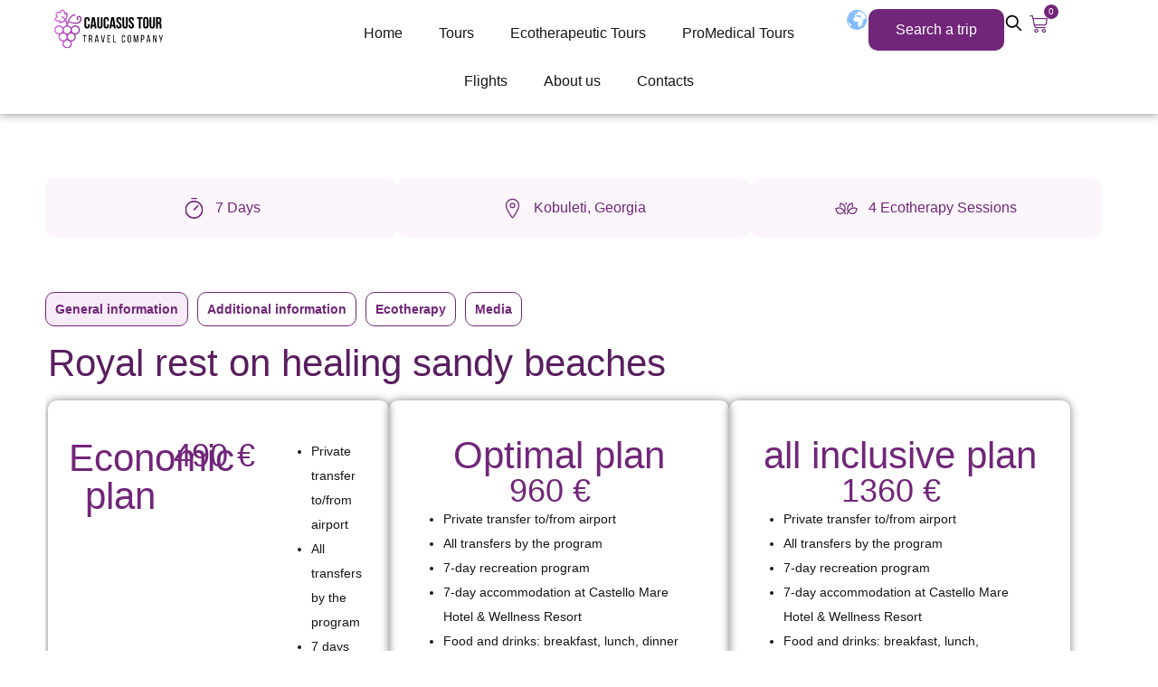

--- FILE ---
content_type: text/html; charset=UTF-8
request_url: https://georgiaexplore.com/travel/royal-relaxation-on-healing-sand-beaches/
body_size: 102849
content:
<!doctype html><html class=" optml_no_js " lang="en-GB"><head><script data-no-optimize="1">var litespeed_docref=sessionStorage.getItem("litespeed_docref");litespeed_docref&&(Object.defineProperty(document,"referrer",{get:function(){return litespeed_docref}}),sessionStorage.removeItem("litespeed_docref"));</script> <meta charset="UTF-8"><meta name="viewport" content="width=device-width, initial-scale=1"><link rel="profile" href="https://gmpg.org/xfn/11"><meta name='robots' content='index, follow, max-image-preview:large, max-snippet:-1, max-video-preview:-1' /> <script id="cookieyes" type="litespeed/javascript" data-src="https://cdn-cookieyes.com/client_data/694c0fa2eca2b564a1c10c66/script.js"></script> <title>Royal Relaxation on Healing Sand Beaches | Georgia Resorts</title><meta name="description" content="Experience royal relaxation on Georgia&#039;s healing sandy beaches. Enjoy unique recreation programs in the best seaside resorts of Georgia." /><link rel="canonical" href="https://georgiaexplore.com/travel/royal-relaxation-on-healing-sand-beaches/" /><meta property="og:locale" content="en_GB" /><meta property="og:type" content="article" /><meta property="og:title" content="Royal rest on healing sandy beaches" /><meta property="og:description" content="Experience royal relaxation on Georgia&#039;s healing sandy beaches. Enjoy unique recreation programs in the best seaside resorts of Georgia." /><meta property="og:url" content="https://georgiaexplore.com/travel/royal-relaxation-on-healing-sand-beaches/" /><meta property="og:site_name" content="Caucasus Tour" /><meta property="article:publisher" content="https://www.facebook.com/CaucasusTourCenter/" /><meta property="article:modified_time" content="2024-09-30T07:16:46+00:00" /><meta property="og:image" content="https://mljm3cq8hw73.i.optimole.com/w:auto/h:auto/q:mauto/ig:avif/https://georgiaexplore.com/wp-content/uploads/2023/12/Karaliskas-poilsis-4-1.jpg" /><meta property="og:image:width" content="1113" /><meta property="og:image:height" content="743" /><meta property="og:image:type" content="image/jpeg" /><meta name="twitter:card" content="summary_large_image" /><meta name="twitter:label1" content="Estimated reading time" /><meta name="twitter:data1" content="5 minutes" /> <script type="application/ld+json" class="yoast-schema-graph">{"@context":"https://schema.org","@graph":[{"@type":"WebPage","@id":"https://georgiaexplore.com/travel/royal-relaxation-on-healing-sand-beaches/","url":"https://georgiaexplore.com/travel/royal-relaxation-on-healing-sand-beaches/","name":"Royal Relaxation on Healing Sand Beaches | Georgia Resorts","isPartOf":{"@id":"https://georgiaexplore.com/#website"},"primaryImageOfPage":{"@id":"https://georgiaexplore.com/travel/royal-relaxation-on-healing-sand-beaches/#primaryimage"},"image":{"@id":"https://georgiaexplore.com/travel/royal-relaxation-on-healing-sand-beaches/#primaryimage"},"thumbnailUrl":"https://mljm3cq8hw73.i.optimole.com/w:auto/h:auto/q:mauto/ig:avif/https://georgiaexplore.com/wp-content/uploads/2023/12/Karaliskas-poilsis-4-1.jpg","datePublished":"2023-12-27T16:22:16+00:00","dateModified":"2024-09-30T07:16:46+00:00","description":"Experience royal relaxation on Georgia's healing sandy beaches. Enjoy unique recreation programs in the best seaside resorts of Georgia.","breadcrumb":{"@id":"https://georgiaexplore.com/travel/royal-relaxation-on-healing-sand-beaches/#breadcrumb"},"inLanguage":"en-GB","potentialAction":[{"@type":"ReadAction","target":["https://georgiaexplore.com/travel/royal-relaxation-on-healing-sand-beaches/"]}]},{"@type":"ImageObject","inLanguage":"en-GB","@id":"https://georgiaexplore.com/travel/royal-relaxation-on-healing-sand-beaches/#primaryimage","url":"https://mljm3cq8hw73.i.optimole.com/w:auto/h:auto/q:mauto/ig:avif/https://georgiaexplore.com/wp-content/uploads/2023/12/Karaliskas-poilsis-4-1.jpg","contentUrl":"https://mljm3cq8hw73.i.optimole.com/w:auto/h:auto/q:mauto/ig:avif/https://georgiaexplore.com/wp-content/uploads/2023/12/Karaliskas-poilsis-4-1.jpg","width":1113,"height":743},{"@type":"BreadcrumbList","@id":"https://georgiaexplore.com/travel/royal-relaxation-on-healing-sand-beaches/#breadcrumb","itemListElement":[{"@type":"ListItem","position":1,"name":"Home","item":"https://georgiaexplore.com/"},{"@type":"ListItem","position":2,"name":"Travels","item":"https://georgiaexplore.com/georgia-tour-packages/"},{"@type":"ListItem","position":3,"name":"Royal rest on healing sandy beaches"}]},{"@type":"WebSite","@id":"https://georgiaexplore.com/#website","url":"https://georgiaexplore.com/","name":"Caucasus Tour","description":"","publisher":{"@id":"https://georgiaexplore.com/#organization"},"potentialAction":[{"@type":"SearchAction","target":{"@type":"EntryPoint","urlTemplate":"https://georgiaexplore.com/?s={search_term_string}"},"query-input":{"@type":"PropertyValueSpecification","valueRequired":true,"valueName":"search_term_string"}}],"inLanguage":"en-GB"},{"@type":"Organization","@id":"https://georgiaexplore.com/#organization","name":"Caucasus Tour","alternateName":"Georgia explore","url":"https://georgiaexplore.com/","logo":{"@type":"ImageObject","inLanguage":"en-GB","@id":"https://georgiaexplore.com/#/schema/logo/image/","url":"https://mljm3cq8hw73.i.optimole.com/w:auto/h:auto/q:mauto/ig:avif/https://georgiaexplore.com/wp-content/uploads/2023/10/Caucasus-tour-logo.svg","contentUrl":"https://mljm3cq8hw73.i.optimole.com/w:auto/h:auto/q:mauto/ig:avif/https://georgiaexplore.com/wp-content/uploads/2023/10/Caucasus-tour-logo.svg","width":150,"height":55,"caption":"Caucasus Tour"},"image":{"@id":"https://georgiaexplore.com/#/schema/logo/image/"},"sameAs":["https://www.facebook.com/CaucasusTourCenter/","https://www.instagram.com/caucasus__tour/","https://ge.linkedin.com/company/caucasus-tour","https://www.tiktok.com/@caucasustour","https://studio.youtube.com/channel/UCqK9f64j0ro0gja9uWKPZTw"],"email":"info@georgiaexplore.com","telephone":"+995555250618","legalName":"E/P Renata Moroz","foundingDate":"2019-01-13","taxID":"305544462","leiCode":"2925594","numberOfEmployees":{"@type":"QuantitativeValue","minValue":"1","maxValue":"10"}}]}</script> <link rel='dns-prefetch' href='//cdn.chatway.app' /><link rel='dns-prefetch' href='//mljm3cq8hw73.i.optimole.com' /><link rel='preconnect' href='https://mljm3cq8hw73.i.optimole.com' /><link rel="alternate" type="application/rss+xml" title="Caucasus Tour &raquo; Feed" href="https://georgiaexplore.com/feed/" /><link rel="alternate" type="application/rss+xml" title="Caucasus Tour &raquo; Comments Feed" href="https://georgiaexplore.com/comments/feed/" /><style id="litespeed-ccss">ul{box-sizing:border-box}:root{--wp--preset--font-size--normal:16px;--wp--preset--font-size--huge:42px}.screen-reader-text{clip:rect(1px,1px,1px,1px);word-wrap:normal!important;border:0;-webkit-clip-path:inset(50%);clip-path:inset(50%);height:1px;margin:-1px;overflow:hidden;padding:0;position:absolute;width:1px}body{--wp--preset--color--black:#000;--wp--preset--color--cyan-bluish-gray:#abb8c3;--wp--preset--color--white:#fff;--wp--preset--color--pale-pink:#f78da7;--wp--preset--color--vivid-red:#cf2e2e;--wp--preset--color--luminous-vivid-orange:#ff6900;--wp--preset--color--luminous-vivid-amber:#fcb900;--wp--preset--color--light-green-cyan:#7bdcb5;--wp--preset--color--vivid-green-cyan:#00d084;--wp--preset--color--pale-cyan-blue:#8ed1fc;--wp--preset--color--vivid-cyan-blue:#0693e3;--wp--preset--color--vivid-purple:#9b51e0;--wp--preset--gradient--vivid-cyan-blue-to-vivid-purple:linear-gradient(135deg,rgba(6,147,227,1) 0%,#9b51e0 100%);--wp--preset--gradient--light-green-cyan-to-vivid-green-cyan:linear-gradient(135deg,#7adcb4 0%,#00d082 100%);--wp--preset--gradient--luminous-vivid-amber-to-luminous-vivid-orange:linear-gradient(135deg,rgba(252,185,0,1) 0%,rgba(255,105,0,1) 100%);--wp--preset--gradient--luminous-vivid-orange-to-vivid-red:linear-gradient(135deg,rgba(255,105,0,1) 0%,#cf2e2e 100%);--wp--preset--gradient--very-light-gray-to-cyan-bluish-gray:linear-gradient(135deg,#eee 0%,#a9b8c3 100%);--wp--preset--gradient--cool-to-warm-spectrum:linear-gradient(135deg,#4aeadc 0%,#9778d1 20%,#cf2aba 40%,#ee2c82 60%,#fb6962 80%,#fef84c 100%);--wp--preset--gradient--blush-light-purple:linear-gradient(135deg,#ffceec 0%,#9896f0 100%);--wp--preset--gradient--blush-bordeaux:linear-gradient(135deg,#fecda5 0%,#fe2d2d 50%,#6b003e 100%);--wp--preset--gradient--luminous-dusk:linear-gradient(135deg,#ffcb70 0%,#c751c0 50%,#4158d0 100%);--wp--preset--gradient--pale-ocean:linear-gradient(135deg,#fff5cb 0%,#b6e3d4 50%,#33a7b5 100%);--wp--preset--gradient--electric-grass:linear-gradient(135deg,#caf880 0%,#71ce7e 100%);--wp--preset--gradient--midnight:linear-gradient(135deg,#020381 0%,#2874fc 100%);--wp--preset--font-size--small:13px;--wp--preset--font-size--medium:20px;--wp--preset--font-size--large:36px;--wp--preset--font-size--x-large:42px;--wp--preset--spacing--20:.44rem;--wp--preset--spacing--30:.67rem;--wp--preset--spacing--40:1rem;--wp--preset--spacing--50:1.5rem;--wp--preset--spacing--60:2.25rem;--wp--preset--spacing--70:3.38rem;--wp--preset--spacing--80:5.06rem;--wp--preset--shadow--natural:6px 6px 9px rgba(0,0,0,.2);--wp--preset--shadow--deep:12px 12px 50px rgba(0,0,0,.4);--wp--preset--shadow--sharp:6px 6px 0px rgba(0,0,0,.2);--wp--preset--shadow--outlined:6px 6px 0px -3px rgba(255,255,255,1),6px 6px rgba(0,0,0,1);--wp--preset--shadow--crisp:6px 6px 0px rgba(0,0,0,1)}button.pswp__button{box-shadow:none!important;background-image:url(/wp-content/plugins/woocommerce/assets/css/photoswipe/default-skin/default-skin.png)!important}button.pswp__button,button.pswp__button--arrow--left:before,button.pswp__button--arrow--right:before{background-color:transparent!important}button.pswp__button--arrow--left,button.pswp__button--arrow--right{background-image:none!important}.pswp{display:none;position:absolute;width:100%;height:100%;left:0;top:0;overflow:hidden;-ms-touch-action:none;touch-action:none;z-index:1500;-webkit-text-size-adjust:100%;-webkit-backface-visibility:hidden;outline:0}.pswp *{-webkit-box-sizing:border-box;box-sizing:border-box}.pswp__bg{position:absolute;left:0;top:0;width:100%;height:100%;background:#000;opacity:0;-webkit-transform:translateZ(0);transform:translateZ(0);-webkit-backface-visibility:hidden;will-change:opacity}.pswp__scroll-wrap{position:absolute;left:0;top:0;width:100%;height:100%;overflow:hidden}.pswp__container{-ms-touch-action:none;touch-action:none;position:absolute;left:0;right:0;top:0;bottom:0}.pswp__container{-webkit-touch-callout:none}.pswp__bg{will-change:opacity}.pswp__container{-webkit-backface-visibility:hidden}.pswp__item{position:absolute;left:0;right:0;top:0;bottom:0;overflow:hidden}.pswp__button{width:44px;height:44px;position:relative;background:0 0;overflow:visible;-webkit-appearance:none;display:block;border:0;padding:0;margin:0;float:right;opacity:.75;-webkit-box-shadow:none;box-shadow:none}.pswp__button::-moz-focus-inner{padding:0;border:0}.pswp__button,.pswp__button--arrow--left:before,.pswp__button--arrow--right:before{background:url(/wp-content/plugins/woocommerce/assets/css/photoswipe/default-skin/default-skin.png) 0 0 no-repeat;background-size:264px 88px;width:44px;height:44px}.pswp__button--close{background-position:0 -44px}.pswp__button--share{background-position:-44px -44px}.pswp__button--fs{display:none}.pswp__button--zoom{display:none;background-position:-88px 0}.pswp__button--arrow--left,.pswp__button--arrow--right{background:0 0;top:50%;margin-top:-50px;width:70px;height:100px;position:absolute}.pswp__button--arrow--left{left:0}.pswp__button--arrow--right{right:0}.pswp__button--arrow--left:before,.pswp__button--arrow--right:before{content:'';top:35px;background-color:rgba(0,0,0,.3);height:30px;width:32px;position:absolute}.pswp__button--arrow--left:before{left:6px;background-position:-138px -44px}.pswp__button--arrow--right:before{right:6px;background-position:-94px -44px}.pswp__share-modal{display:block;background:rgba(0,0,0,.5);width:100%;height:100%;top:0;left:0;padding:10px;position:absolute;z-index:1600;opacity:0;-webkit-backface-visibility:hidden;will-change:opacity}.pswp__share-modal--hidden{display:none}.pswp__share-tooltip{z-index:1620;position:absolute;background:#fff;top:56px;border-radius:2px;display:block;width:auto;right:44px;-webkit-box-shadow:0 2px 5px rgba(0,0,0,.25);box-shadow:0 2px 5px rgba(0,0,0,.25);-webkit-transform:translateY(6px);-ms-transform:translateY(6px);transform:translateY(6px);-webkit-backface-visibility:hidden;will-change:transform}.pswp__counter{position:absolute;left:0;top:0;height:44px;font-size:13px;line-height:44px;color:#fff;opacity:.75;padding:0 10px}.pswp__caption{position:absolute;left:0;bottom:0;width:100%;min-height:44px}.pswp__caption__center{text-align:left;max-width:420px;margin:0 auto;font-size:13px;padding:10px;line-height:20px;color:#ccc}.pswp__preloader{width:44px;height:44px;position:absolute;top:0;left:50%;margin-left:-22px;opacity:0;will-change:opacity;direction:ltr}.pswp__preloader__icn{width:20px;height:20px;margin:12px}@media screen and (max-width:1024px){.pswp__preloader{position:relative;left:auto;top:auto;margin:0;float:right}}.pswp__ui{-webkit-font-smoothing:auto;visibility:visible;opacity:1;z-index:1550}.pswp__top-bar{position:absolute;left:0;top:0;height:44px;width:100%}.pswp__caption,.pswp__top-bar{-webkit-backface-visibility:hidden;will-change:opacity}.pswp__caption,.pswp__top-bar{background-color:rgba(0,0,0,.5)}.pswp__ui--hidden .pswp__button--arrow--left,.pswp__ui--hidden .pswp__button--arrow--right,.pswp__ui--hidden .pswp__caption,.pswp__ui--hidden .pswp__top-bar{opacity:.001}:root{--woocommerce:#7f54b3;--wc-green:#7ad03a;--wc-red:#a00;--wc-orange:#ffba00;--wc-blue:#2ea2cc;--wc-primary:#7f54b3;--wc-primary-text:#fff;--wc-secondary:#e9e6ed;--wc-secondary-text:#515151;--wc-highlight:#b3af54;--wc-highligh-text:#fff;--wc-content-bg:#fff;--wc-subtext:#767676}.woocommerce img,.woocommerce-page img{height:auto;max-width:100%}@media only screen and (max-width:768px){:root{--woocommerce:#7f54b3;--wc-green:#7ad03a;--wc-red:#a00;--wc-orange:#ffba00;--wc-blue:#2ea2cc;--wc-primary:#7f54b3;--wc-primary-text:#fff;--wc-secondary:#e9e6ed;--wc-secondary-text:#515151;--wc-highlight:#b3af54;--wc-highligh-text:#fff;--wc-content-bg:#fff;--wc-subtext:#767676}}:root{--woocommerce:#7f54b3;--wc-green:#7ad03a;--wc-red:#a00;--wc-orange:#ffba00;--wc-blue:#2ea2cc;--wc-primary:#7f54b3;--wc-primary-text:#fff;--wc-secondary:#e9e6ed;--wc-secondary-text:#515151;--wc-highlight:#b3af54;--wc-highligh-text:#fff;--wc-content-bg:#fff;--wc-subtext:#767676}.screen-reader-text{clip:rect(1px,1px,1px,1px);height:1px;overflow:hidden;position:absolute!important;width:1px;word-wrap:normal!important}.woocommerce div.product{margin-bottom:0;position:relative}.woocommerce div.product form.cart .variations select{max-width:100%;min-width:75%;display:inline-block;margin-right:1em}.woocommerce div.product form.cart .reset_variations{visibility:hidden;font-size:.83em}html{line-height:1.15;-webkit-text-size-adjust:100%}*,:after,:before{box-sizing:border-box}body{margin:0;font-family:-apple-system,BlinkMacSystemFont,Segoe UI,Roboto,Helvetica Neue,Arial,Noto Sans,sans-serif,Apple Color Emoji,Segoe UI Emoji,Segoe UI Symbol,Noto Color Emoji;font-size:1rem;font-weight:400;line-height:1.5;color:#333;background-color:#fff;-webkit-font-smoothing:antialiased;-moz-osx-font-smoothing:grayscale}h1,h3{margin-block-start:.5rem;margin-block-end:1rem;font-family:inherit;font-weight:500;line-height:1.2;color:inherit}h1{font-size:2.5rem}h3{font-size:1.75rem}p{margin-block-start:0;margin-block-end:.9rem}a{background-color:transparent;text-decoration:none;color:#c36}strong{font-weight:bolder}img{border-style:none;height:auto;max-width:100%}label{display:inline-block;line-height:1;vertical-align:middle}button,input,select,textarea{font-family:inherit;font-size:1rem;line-height:1.5;margin:0}input[type=email],input[type=search],input[type=tel],input[type=text],select,textarea{width:100%;border:1px solid #666;border-radius:3px;padding:.5rem 1rem}button,input{overflow:visible}button,select{text-transform:none}[type=submit],button{width:auto;-webkit-appearance:button}[type=submit]::-moz-focus-inner,button::-moz-focus-inner{border-style:none;padding:0}[type=submit]:-moz-focusring,button:-moz-focusring{outline:1px dotted ButtonText}[type=submit],button{display:inline-block;font-weight:400;color:#c36;text-align:center;white-space:nowrap;background-color:transparent;border:1px solid #c36;padding:.5rem 1rem;font-size:1rem;border-radius:3px}textarea{overflow:auto;resize:vertical}[type=checkbox]{box-sizing:border-box;padding:0}[type=search]{-webkit-appearance:textfield;outline-offset:-2px}[type=search]::-webkit-search-decoration{-webkit-appearance:none}::-webkit-file-upload-button{-webkit-appearance:button;font:inherit}select{display:block}li,ul{margin-block-start:0;margin-block-end:0;border:0;outline:0;font-size:100%;vertical-align:baseline;background:0 0}.screen-reader-text{clip:rect(1px,1px,1px,1px);height:1px;overflow:hidden;position:absolute!important;width:1px;word-wrap:normal!important}.site-navigation{grid-area:nav-menu;display:flex;align-items:center;flex-grow:1}.elementor-screen-only,.screen-reader-text{position:absolute;top:-10000em;width:1px;height:1px;margin:-1px;padding:0;overflow:hidden;clip:rect(0,0,0,0);border:0}.elementor *,.elementor :after,.elementor :before{box-sizing:border-box}.elementor a{box-shadow:none;text-decoration:none}.elementor img{height:auto;max-width:100%;border:none;border-radius:0;box-shadow:none}.elementor iframe{max-width:100%;width:100%;margin:0;line-height:1;border:none}.elementor-element{--flex-direction:initial;--flex-wrap:initial;--justify-content:initial;--align-items:initial;--align-content:initial;--gap:initial;--flex-basis:initial;--flex-grow:initial;--flex-shrink:initial;--order:initial;--align-self:initial;flex-basis:var(--flex-basis);flex-grow:var(--flex-grow);flex-shrink:var(--flex-shrink);order:var(--order);align-self:var(--align-self)}.elementor-align-center{text-align:center}:root{--page-title-display:block}.elementor-widget{position:relative}.elementor-widget:not(:last-child){margin-bottom:20px}.elementor-widget:not(:last-child).elementor-widget__width-initial{margin-bottom:0}.elementor-column{position:relative;min-height:1px;display:flex}@media (min-width:768px){.elementor-column.elementor-col-50{width:50%}.elementor-column.elementor-col-100{width:100%}}@media (max-width:767px){.elementor-column{width:100%}}ul.elementor-icon-list-items.elementor-inline-items{display:flex;flex-wrap:wrap}ul.elementor-icon-list-items.elementor-inline-items .elementor-inline-item{word-break:break-word}.e-con{--border-radius:0;--border-block-start-width:0px;--border-inline-end-width:0px;--border-block-end-width:0px;--border-inline-start-width:0px;--border-style:initial;--border-color:initial;--container-widget-width:100%;--container-widget-height:initial;--container-widget-flex-grow:0;--container-widget-align-self:initial;--content-width:min(100%,var(--container-max-width,1140px));--width:100%;--min-height:initial;--height:auto;--text-align:initial;--margin-block-start:0px;--margin-inline-end:0px;--margin-block-end:0px;--margin-inline-start:0px;--padding-block-start:var(--container-default-padding-block-start,10px);--padding-inline-end:var(--container-default-padding-inline-end,10px);--padding-block-end:var(--container-default-padding-block-end,10px);--padding-inline-start:var(--container-default-padding-inline-start,10px);--position:relative;--z-index:revert;--overflow:visible;--gap:var(--widgets-spacing,20px);--overlay-mix-blend-mode:initial;--overlay-opacity:1;--e-con-grid-template-columns:repeat(3,1fr);--e-con-grid-template-rows:repeat(2,1fr);position:var(--position);width:var(--width);min-width:0;min-height:var(--min-height);height:var(--height);border-radius:var(--border-radius);margin-block-start:var(--bc-margin-block-start,var(--margin-block-start));margin-inline-end:var(--bc-margin-inline-end,var(--margin-inline-end));margin-block-end:var(--bc-margin-block-end,var(--margin-block-end));margin-inline-start:var(--bc-margin-inline-start,var(--margin-inline-start));padding-inline-start:var(--bc-padding-inline-start,var(--padding-inline-start));padding-inline-end:var(--bc-padding-inline-end,var(--padding-inline-end));z-index:var(--z-index);overflow:var(--overflow)}.e-con.e-flex{--flex-direction:column;--flex-basis:auto;--flex-grow:0;--flex-shrink:1;flex:var(--flex-grow) var(--flex-shrink) var(--flex-basis)}.e-con-full,.e-con>.e-con-inner{text-align:var(--text-align);padding-block-start:var(--bc-padding-block-start,var(--padding-block-start));padding-block-end:var(--bc-padding-block-end,var(--padding-block-end))}.e-con-full.e-flex,.e-con.e-flex>.e-con-inner{flex-direction:var(--flex-direction)}.e-con,.e-con>.e-con-inner{display:var(--display)}.e-con-boxed.e-flex{flex-direction:column;flex-wrap:nowrap;justify-content:normal;align-items:normal;align-content:normal}.e-con-boxed{text-align:initial;gap:initial}.e-con.e-flex>.e-con-inner{flex-wrap:var(--flex-wrap);justify-content:var(--justify-content);align-items:var(--align-items);align-content:var(--align-content);flex-basis:auto;flex-grow:1;flex-shrink:1;align-self:auto}.e-con>.e-con-inner{gap:var(--gap);width:100%;max-width:var(--content-width);margin:0 auto;padding-inline-start:0;padding-inline-end:0;height:100%}.e-con .elementor-widget.elementor-widget{margin-block-end:0}.e-con:before{content:var(--background-overlay);display:block;position:absolute;mix-blend-mode:var(--overlay-mix-blend-mode);opacity:var(--overlay-opacity);border-radius:var(--border-radius);border-style:var(--border-style);border-color:var(--border-color);border-block-start-width:var(--border-block-start-width);border-inline-end-width:var(--border-inline-end-width);border-block-end-width:var(--border-block-end-width);border-inline-start-width:var(--border-inline-start-width);top:calc(0px - var(--border-block-start-width));left:calc(0px - var(--border-inline-start-width));width:max(100% + var(--border-inline-end-width) + var(--border-inline-start-width),100%);height:max(100% + var(--border-block-start-width) + var(--border-block-end-width),100%)}.e-con .elementor-widget{min-width:0}.e-con .elementor-widget-google_maps,.e-con .elementor-widget-video{width:100%}.e-con>.e-con-inner>.elementor-widget>.elementor-widget-container,.e-con>.elementor-widget>.elementor-widget-container{height:100%}.e-con.e-con>.e-con-inner>.elementor-widget,.elementor.elementor .e-con>.elementor-widget{max-width:100%}@media (max-width:767px){.e-con.e-flex{--width:100%;--flex-wrap:wrap}}.e-con{--bc-margin-block-start:var(--margin-top);--bc-margin-block-end:var(--margin-bottom);--bc-margin-inline-start:var(--margin-left);--bc-margin-inline-end:var(--margin-right);--bc-padding-block-start:var(--padding-top);--bc-padding-block-end:var(--padding-bottom);--bc-padding-inline-start:var(--padding-left);--bc-padding-inline-end:var(--padding-right)}.elementor-form-fields-wrapper{display:flex;flex-wrap:wrap}.elementor-field-group{flex-wrap:wrap;align-items:center}.elementor-field-group.elementor-field-type-submit{align-items:flex-end}.elementor-field-group .elementor-field-textual{width:100%;max-width:100%;border:1px solid #69727d;background-color:transparent;color:#1f2124;vertical-align:middle;flex-grow:1}.elementor-field-group .elementor-field-textual::-moz-placeholder{color:inherit;font-family:inherit;opacity:.6}.elementor-field-subgroup{display:flex;flex-wrap:wrap}.elementor-field-subgroup .elementor-field-option label{display:inline-block}.elementor-field-subgroup:not(.elementor-subgroup-inline) .elementor-field-option{flex-basis:100%}.elementor-field-type-checkbox .elementor-field-subgroup .elementor-field-option input,.elementor-field-type-checkbox .elementor-field-subgroup .elementor-field-option label{display:inline}.elementor-field-textual{line-height:1.4;font-size:15px;min-height:40px;padding:5px 14px;border-radius:3px}.elementor-button-align-stretch .elementor-field-type-submit:not(.e-form__buttons__wrapper) .elementor-button{flex-basis:100%}.elementor-button-align-start .e-form__buttons,.elementor-button-align-start .elementor-field-type-submit{justify-content:flex-start}.elementor-button-align-start .elementor-field-type-submit:not(.e-form__buttons__wrapper) .elementor-button{flex-basis:auto}.elementor-form .elementor-button{padding-top:0;padding-bottom:0;border:none}.elementor-form .elementor-button>span{display:flex;justify-content:center}.elementor-form .elementor-button.elementor-size-sm{min-height:40px}.elementor-button{display:inline-block;line-height:1;background-color:#69727d;font-size:15px;padding:12px 24px;border-radius:3px;color:#fff;fill:#fff;text-align:center}.elementor-button:visited{color:#fff}.elementor-button-content-wrapper{display:flex;justify-content:center}.elementor-button-icon{flex-grow:0;order:5}.elementor-button-text{flex-grow:1;order:10;display:inline-block}.elementor-button span{text-decoration:inherit}.elementor-icon{display:inline-block;line-height:1;color:#69727d;font-size:50px;text-align:center}.elementor-icon svg{width:1em;height:1em;position:relative;display:block}.elementor-icon svg:before{position:absolute;left:50%;transform:translateX(-50%)}.elementor-element,.elementor-lightbox{--swiper-theme-color:#000;--swiper-navigation-size:44px;--swiper-pagination-bullet-size:6px;--swiper-pagination-bullet-horizontal-gap:6px}.elementor-lightbox{--lightbox-ui-color:hsla(0,0%,93.3%,.9);--lightbox-ui-color-hover:#fff;--lightbox-text-color:var(--lightbox-ui-color);--lightbox-header-icons-size:20px;--lightbox-navigation-icons-size:25px}.elementor .elementor-element ul.elementor-icon-list-items{padding:0}@media (max-width:767px){.elementor .elementor-hidden-mobile{display:none}}@media (min-width:768px) and (max-width:1024px){.elementor .elementor-hidden-tablet{display:none}}@media (min-width:1025px) and (max-width:99999px){.elementor .elementor-hidden-desktop{display:none}}.elementor-kit-8{--e-global-color-primary:#191515;--e-global-color-secondary:#191515;--e-global-color-text:#191515;--e-global-color-accent:#191515;--e-global-color-7bdb0a6:#fff;--e-global-color-5dbffb5:#191515;--e-global-color-d26f297:#8a2f92;--e-global-color-93348bb:#591e5f;--e-global-color-c0f28d0:#712679;--e-global-color-ff2f4d5:#892e93;--e-global-color-e19639b:#a236ad;--e-global-color-70bc58d:#b742c3;--e-global-color-69a69df:#cfa8d3;--e-global-color-a25e70d:#FFFFFF00;--e-global-typography-primary-font-family:"Bebas Neue";--e-global-typography-primary-font-size:64px;--e-global-typography-primary-font-weight:500;--e-global-typography-secondary-font-family:"Bebas Neue";--e-global-typography-secondary-font-size:42px;--e-global-typography-secondary-font-weight:300;--e-global-typography-accent-font-family:"Montserrat";--e-global-typography-accent-font-size:12px;--e-global-typography-accent-font-weight:400;--e-global-typography-text-font-family:"Montserrat";--e-global-typography-text-font-size:16px;--e-global-typography-text-font-weight:400;--e-global-typography-text-line-height:27px;--e-global-typography-bf43262-font-family:"Montserrat";--e-global-typography-bf43262-font-size:16px;--e-global-typography-bf43262-font-weight:500;--e-global-typography-bf43262-line-height:26px;--e-global-typography-d8a4cdf-font-family:"Bebas Neue";--e-global-typography-d8a4cdf-font-size:30px;--e-global-typography-d8a4cdf-font-weight:300}.elementor-kit-8 a{color:var(--e-global-color-c0f28d0)}.elementor-kit-8 h1{font-family:"Bebas Neue",Sans-serif;font-size:64px;font-weight:400;line-height:64px}.elementor-kit-8 h3{font-family:"Bebas Neue",Sans-serif;font-size:42px;font-weight:300}.elementor-kit-8 img{border-radius:10px}.e-con{--container-max-width:1440px}.elementor-widget:not(:last-child){margin-block-end:20px}.elementor-element{--widgets-spacing:20px 20px}.elementor-lightbox{background-color:#712679C4}@media (max-width:1024px){.e-con{--container-max-width:1024px}}@media (max-width:767px){.elementor-kit-8{--e-global-typography-primary-font-size:40px}.e-con{--container-max-width:767px}}@-webkit-keyframes fade{0%{opacity:1;-webkit-transform:scale(1);transform:scale(1)}1%{opacity:1;-webkit-transform:scale(1);transform:scale(1)}100%{opacity:0;-webkit-transform:scale(0);transform:scale(0)}}@keyframes fade{0%{opacity:1;-webkit-transform:scale(1);transform:scale(1)}1%{opacity:1;-webkit-transform:scale(1);transform:scale(1)}100%{opacity:0;-webkit-transform:scale(0);transform:scale(0)}}[class*=" eicon-"],[class^=eicon]{display:inline-block;font-family:eicons;font-size:inherit;font-weight:400;font-style:normal;font-variant:normal;line-height:1;text-rendering:auto;-webkit-font-smoothing:antialiased;-moz-osx-font-smoothing:grayscale}.eicon-menu-bar:before{content:"\e816"}.eicon-close:before{content:"\e87f"}.eicon-cart-medium:before{content:"\e8ea"}:root{--swiper-theme-color:#007aff}:root{--swiper-navigation-size:44px}.elementor-animated-content{--translate:0,0}.elementor-location-header:before{content:"";display:table;clear:both}[data-elementor-type=popup]:not(.elementor-edit-area){display:none}@-webkit-keyframes fade{0%{opacity:0}to{opacity:1}}@keyframes fade{0%{opacity:0}to{opacity:1}}.jet-tabs{display:-webkit-box;display:-ms-flexbox;display:flex;-webkit-box-align:stretch;-ms-flex-align:stretch;align-items:stretch}.jet-tabs__control-wrapper{display:-webkit-box;display:-ms-flexbox;display:flex;background-color:#fff;overflow:hidden;z-index:1}.jet-tabs__content-wrapper{position:relative;overflow:hidden;background-color:#fff}.jet-tabs__control{outline:none;-webkit-box-flex:inherit;-ms-flex-positive:inherit;flex-grow:inherit;-ms-flex:1 0 auto;flex:1 0 auto}.jet-tabs__control.jet-tabs__control-icon-left>.jet-tabs__control-inner{-webkit-box-orient:horizontal;-webkit-box-direction:normal;-ms-flex-flow:row nowrap;flex-flow:row nowrap}.jet-tabs__control-inner{padding:10px 20px;display:-webkit-box;display:-ms-flexbox;display:flex;-webkit-box-pack:center;-ms-flex-pack:center;justify-content:center;-webkit-box-align:center;-ms-flex-align:center;align-items:center}.jet-tabs__label-text{margin:0}.active-tab .jet-tabs__label-text{color:#6ec1e4}.jet-tabs__content{width:100%;top:0;left:0;position:absolute;opacity:0;visibility:hidden;padding:10px}.jet-tabs__content.active-content{position:relative;opacity:1;visibility:inherit}.jet-tabs-position-top{-webkit-box-orient:vertical;-webkit-box-direction:normal;-ms-flex-flow:column nowrap;flex-flow:column nowrap;-webkit-box-align:stretch;-ms-flex-align:stretch;align-items:stretch}.jet-tabs-position-top>.jet-tabs__control-wrapper{-ms-flex-item-align:start;align-self:flex-start;-webkit-box-orient:horizontal;-webkit-box-direction:normal;-ms-flex-flow:row wrap;flex-flow:row wrap;-webkit-box-pack:start;-ms-flex-pack:start;justify-content:flex-start;-webkit-box-align:center;-ms-flex-align:center;align-items:center;border-width:1px 1px 0;-webkit-box-ordinal-group:2;-ms-flex-order:1;order:1}.jet-tabs-position-top>.jet-tabs__content-wrapper{-webkit-box-ordinal-group:3;-ms-flex-order:2;order:2;border-top-width:1px}.jet-tabs-fade-effect>.jet-tabs__content-wrapper>.jet-tabs__content.active-content{-webkit-animation-name:fade;animation-name:fade;-webkit-animation-duration:.5s;animation-duration:.5s;-webkit-animation-timing-function:cubic-bezier(.26,.69,.37,.96);animation-timing-function:cubic-bezier(.26,.69,.37,.96);-webkit-animation-play-state:running;animation-play-state:running}.elementor-widget-heading .elementor-heading-title{color:var(--e-global-color-primary);font-family:var(--e-global-typography-primary-font-family),Sans-serif;font-size:var(--e-global-typography-primary-font-size);font-weight:var(--e-global-typography-primary-font-weight)}.elementor-widget-text-editor{color:var(--e-global-color-text);font-family:var(--e-global-typography-text-font-family),Sans-serif;font-size:var(--e-global-typography-text-font-size);font-weight:var(--e-global-typography-text-font-weight);line-height:var(--e-global-typography-text-line-height)}.elementor-widget-button .elementor-button{font-family:var(--e-global-typography-accent-font-family),Sans-serif;font-size:var(--e-global-typography-accent-font-size);font-weight:var(--e-global-typography-accent-font-weight);background-color:var(--e-global-color-accent)}.elementor-widget-icon.elementor-view-default .elementor-icon{color:var(--e-global-color-primary);border-color:var(--e-global-color-primary)}.elementor-widget-icon.elementor-view-default .elementor-icon svg{fill:var(--e-global-color-primary)}.elementor-widget-icon-list .elementor-icon-list-icon i{color:var(--e-global-color-primary)}.elementor-widget-icon-list .elementor-icon-list-icon svg{fill:var(--e-global-color-primary)}.elementor-widget-icon-list .elementor-icon-list-item>.elementor-icon-list-text,.elementor-widget-icon-list .elementor-icon-list-item>a{font-family:var(--e-global-typography-text-font-family),Sans-serif;font-size:var(--e-global-typography-text-font-size);font-weight:var(--e-global-typography-text-font-weight);line-height:var(--e-global-typography-text-line-height)}.elementor-widget-icon-list .elementor-icon-list-text{color:var(--e-global-color-secondary)}.elementor-widget-jet-tabs>.elementor-widget-container>.jet-tabs>.jet-tabs__control-wrapper>.jet-tabs__control .jet-tabs__label-text{color:var(--e-global-color-text);font-family:var(--e-global-typography-primary-font-family),Sans-serif;font-size:var(--e-global-typography-primary-font-size);font-weight:var(--e-global-typography-primary-font-weight)}.elementor-widget-jet-tabs>.elementor-widget-container>.jet-tabs>.jet-tabs__control-wrapper>.jet-tabs__control.active-tab .jet-tabs__label-text{color:var(--e-global-color-primary);font-family:var(--e-global-typography-primary-font-family),Sans-serif;font-size:var(--e-global-typography-primary-font-size);font-weight:var(--e-global-typography-primary-font-weight)}.elementor-widget-gallery{--galleries-title-color-normal:var(--e-global-color-primary);--galleries-title-color-hover:var(--e-global-color-secondary);--galleries-pointer-bg-color-hover:var(--e-global-color-accent);--gallery-title-color-active:var(--e-global-color-secondary);--galleries-pointer-bg-color-active:var(--e-global-color-accent)}.elementor-widget-form .elementor-field-group>label,.elementor-widget-form .elementor-field-subgroup label{color:var(--e-global-color-text)}.elementor-widget-form .elementor-field-group>label{font-family:var(--e-global-typography-text-font-family),Sans-serif;font-size:var(--e-global-typography-text-font-size);font-weight:var(--e-global-typography-text-font-weight);line-height:var(--e-global-typography-text-line-height)}.elementor-widget-form .elementor-field-type-html{color:var(--e-global-color-text);font-family:var(--e-global-typography-text-font-family),Sans-serif;font-size:var(--e-global-typography-text-font-size);font-weight:var(--e-global-typography-text-font-weight);line-height:var(--e-global-typography-text-line-height)}.elementor-widget-form .elementor-field-group .elementor-field{color:var(--e-global-color-text)}.elementor-widget-form .elementor-field-group .elementor-field,.elementor-widget-form .elementor-field-subgroup label{font-family:var(--e-global-typography-text-font-family),Sans-serif;font-size:var(--e-global-typography-text-font-size);font-weight:var(--e-global-typography-text-font-weight);line-height:var(--e-global-typography-text-line-height)}.elementor-widget-form .elementor-button{font-family:var(--e-global-typography-accent-font-family),Sans-serif;font-size:var(--e-global-typography-accent-font-size);font-weight:var(--e-global-typography-accent-font-weight)}.elementor-widget-form .elementor-button[type=submit]{background-color:var(--e-global-color-accent)}.elementor-widget-form{--e-form-steps-indicator-inactive-primary-color:var(--e-global-color-text);--e-form-steps-indicator-active-primary-color:var(--e-global-color-accent);--e-form-steps-indicator-completed-primary-color:var(--e-global-color-accent);--e-form-steps-indicator-progress-color:var(--e-global-color-accent);--e-form-steps-indicator-progress-background-color:var(--e-global-color-text);--e-form-steps-indicator-progress-meter-color:var(--e-global-color-text)}.elementor-widget-nav-menu .elementor-nav-menu .elementor-item{font-family:var(--e-global-typography-primary-font-family),Sans-serif;font-size:var(--e-global-typography-primary-font-size);font-weight:var(--e-global-typography-primary-font-weight)}.elementor-widget-nav-menu .elementor-nav-menu--main .elementor-item{color:var(--e-global-color-text);fill:var(--e-global-color-text)}.elementor-widget-nav-menu .elementor-nav-menu--main:not(.e--pointer-framed) .elementor-item:before,.elementor-widget-nav-menu .elementor-nav-menu--main:not(.e--pointer-framed) .elementor-item:after{background-color:var(--e-global-color-accent)}.elementor-widget-nav-menu{--e-nav-menu-divider-color:var(--e-global-color-text)}.elementor-widget-nav-menu .elementor-nav-menu--dropdown .elementor-item,.elementor-widget-nav-menu .elementor-nav-menu--dropdown .elementor-sub-item{font-family:var(--e-global-typography-accent-font-family),Sans-serif;font-size:var(--e-global-typography-accent-font-size);font-weight:var(--e-global-typography-accent-font-weight)}.elementor-widget-woocommerce-menu-cart .elementor-menu-cart__toggle .elementor-button{font-family:var(--e-global-typography-primary-font-family),Sans-serif;font-size:var(--e-global-typography-primary-font-size);font-weight:var(--e-global-typography-primary-font-weight)}.elementor-widget-woocommerce-product-content{color:var(--e-global-color-text);font-family:var(--e-global-typography-text-font-family),Sans-serif;font-size:var(--e-global-typography-text-font-size);font-weight:var(--e-global-typography-text-font-weight);line-height:var(--e-global-typography-text-line-height)}@media (max-width:1024px){.elementor-widget-heading .elementor-heading-title{font-size:var(--e-global-typography-primary-font-size)}.elementor-widget-text-editor{font-size:var(--e-global-typography-text-font-size);line-height:var(--e-global-typography-text-line-height)}.elementor-widget-button .elementor-button{font-size:var(--e-global-typography-accent-font-size)}.elementor-widget-icon-list .elementor-icon-list-item>.elementor-icon-list-text,.elementor-widget-icon-list .elementor-icon-list-item>a{font-size:var(--e-global-typography-text-font-size);line-height:var(--e-global-typography-text-line-height)}.elementor-widget-jet-tabs>.elementor-widget-container>.jet-tabs>.jet-tabs__control-wrapper>.jet-tabs__control .jet-tabs__label-text{font-size:var(--e-global-typography-primary-font-size)}.elementor-widget-jet-tabs>.elementor-widget-container>.jet-tabs>.jet-tabs__control-wrapper>.jet-tabs__control.active-tab .jet-tabs__label-text{font-size:var(--e-global-typography-primary-font-size)}.elementor-widget-form .elementor-field-group>label{font-size:var(--e-global-typography-text-font-size);line-height:var(--e-global-typography-text-line-height)}.elementor-widget-form .elementor-field-type-html{font-size:var(--e-global-typography-text-font-size);line-height:var(--e-global-typography-text-line-height)}.elementor-widget-form .elementor-field-group .elementor-field,.elementor-widget-form .elementor-field-subgroup label{font-size:var(--e-global-typography-text-font-size);line-height:var(--e-global-typography-text-line-height)}.elementor-widget-form .elementor-button{font-size:var(--e-global-typography-accent-font-size)}.elementor-widget-nav-menu .elementor-nav-menu .elementor-item{font-size:var(--e-global-typography-primary-font-size)}.elementor-widget-nav-menu .elementor-nav-menu--dropdown .elementor-item,.elementor-widget-nav-menu .elementor-nav-menu--dropdown .elementor-sub-item{font-size:var(--e-global-typography-accent-font-size)}.elementor-widget-woocommerce-menu-cart .elementor-menu-cart__toggle .elementor-button{font-size:var(--e-global-typography-primary-font-size)}.elementor-widget-woocommerce-product-content{font-size:var(--e-global-typography-text-font-size);line-height:var(--e-global-typography-text-line-height)}}@media (max-width:767px){.elementor-widget-heading .elementor-heading-title{font-size:var(--e-global-typography-primary-font-size)}.elementor-widget-text-editor{font-size:var(--e-global-typography-text-font-size);line-height:var(--e-global-typography-text-line-height)}.elementor-widget-button .elementor-button{font-size:var(--e-global-typography-accent-font-size)}.elementor-widget-icon-list .elementor-icon-list-item>.elementor-icon-list-text,.elementor-widget-icon-list .elementor-icon-list-item>a{font-size:var(--e-global-typography-text-font-size);line-height:var(--e-global-typography-text-line-height)}.elementor-widget-jet-tabs>.elementor-widget-container>.jet-tabs>.jet-tabs__control-wrapper>.jet-tabs__control .jet-tabs__label-text{font-size:var(--e-global-typography-primary-font-size)}.elementor-widget-jet-tabs>.elementor-widget-container>.jet-tabs>.jet-tabs__control-wrapper>.jet-tabs__control.active-tab .jet-tabs__label-text{font-size:var(--e-global-typography-primary-font-size)}.elementor-widget-form .elementor-field-group>label{font-size:var(--e-global-typography-text-font-size);line-height:var(--e-global-typography-text-line-height)}.elementor-widget-form .elementor-field-type-html{font-size:var(--e-global-typography-text-font-size);line-height:var(--e-global-typography-text-line-height)}.elementor-widget-form .elementor-field-group .elementor-field,.elementor-widget-form .elementor-field-subgroup label{font-size:var(--e-global-typography-text-font-size);line-height:var(--e-global-typography-text-line-height)}.elementor-widget-form .elementor-button{font-size:var(--e-global-typography-accent-font-size)}.elementor-widget-nav-menu .elementor-nav-menu .elementor-item{font-size:var(--e-global-typography-primary-font-size)}.elementor-widget-nav-menu .elementor-nav-menu--dropdown .elementor-item,.elementor-widget-nav-menu .elementor-nav-menu--dropdown .elementor-sub-item{font-size:var(--e-global-typography-accent-font-size)}.elementor-widget-woocommerce-menu-cart .elementor-menu-cart__toggle .elementor-button{font-size:var(--e-global-typography-primary-font-size)}.elementor-widget-woocommerce-product-content{font-size:var(--e-global-typography-text-font-size);line-height:var(--e-global-typography-text-line-height)}}.elementor-1263 .elementor-element.elementor-element-ea59afc{--display:flex;--flex-direction:row;--container-widget-width:initial;--container-widget-height:100%;--container-widget-flex-grow:1;--container-widget-align-self:stretch;--gap:0px 0px;box-shadow:0px 0px 10px 0px rgba(0,0,0,.5);--margin-block-start:0px;--margin-block-end:0px;--margin-inline-start:0px;--margin-inline-end:0px;--padding-block-start:10px;--padding-block-end:10px;--padding-inline-start:50px;--padding-inline-end:50px;--z-index:999}.elementor-1263 .elementor-element.elementor-element-ea59afc:not(.elementor-motion-effects-element-type-background){background-color:var(--e-global-color-7bdb0a6)}.elementor-1263 .elementor-element.elementor-element-4eda7c0{--display:flex;--flex-direction:row;--container-widget-width:calc((1 - var(--container-widget-flex-grow))*100%);--container-widget-height:100%;--container-widget-flex-grow:1;--container-widget-align-self:stretch;--justify-content:flex-start;--align-items:center;--padding-block-start:0px;--padding-block-end:0px;--padding-inline-start:10px;--padding-inline-end:0px}.elementor-1263 .elementor-element.elementor-element-4eda7c0.e-con{--flex-grow:0;--flex-shrink:0}.elementor-1263 .elementor-element.elementor-element-2336230{text-align:left}.elementor-1263 .elementor-element.elementor-element-2336230 img{width:80%}.elementor-1263 .elementor-element.elementor-element-2336230.elementor-element{--flex-grow:0;--flex-shrink:1}.elementor-1263 .elementor-element.elementor-element-801b1ee{--display:flex;--flex-direction:column;--container-widget-width:calc((1 - var(--container-widget-flex-grow))*100%);--container-widget-height:initial;--container-widget-flex-grow:0;--container-widget-align-self:initial;--justify-content:center;--align-items:center;--padding-block-start:0px;--padding-block-end:0px;--padding-inline-start:0px;--padding-inline-end:0px}.elementor-1263 .elementor-element.elementor-element-801b1ee.e-con{--align-self:center;--flex-grow:0;--flex-shrink:0}.elementor-1263 .elementor-element.elementor-element-759b904 .elementor-menu-toggle{margin:0 auto;background-color:var(--e-global-color-a25e70d)}.elementor-1263 .elementor-element.elementor-element-759b904 .elementor-nav-menu .elementor-item{font-family:var(--e-global-typography-text-font-family),Sans-serif;font-size:var(--e-global-typography-text-font-size);font-weight:var(--e-global-typography-text-font-weight);line-height:var(--e-global-typography-text-line-height)}.elementor-1263 .elementor-element.elementor-element-759b904 .elementor-nav-menu--main .elementor-item{color:var(--e-global-color-5dbffb5);fill:var(--e-global-color-5dbffb5)}.elementor-1263 .elementor-element.elementor-element-759b904 .elementor-nav-menu--dropdown a,.elementor-1263 .elementor-element.elementor-element-759b904 .elementor-menu-toggle{color:var(--e-global-color-5dbffb5)}.elementor-1263 .elementor-element.elementor-element-759b904 .elementor-nav-menu--dropdown{background-color:var(--e-global-color-7bdb0a6);border-radius:0 0 10px 10px}.elementor-1263 .elementor-element.elementor-element-759b904 .elementor-nav-menu--dropdown .elementor-item,.elementor-1263 .elementor-element.elementor-element-759b904 .elementor-nav-menu--dropdown .elementor-sub-item{font-family:var(--e-global-typography-text-font-family),Sans-serif;font-size:var(--e-global-typography-text-font-size);font-weight:var(--e-global-typography-text-font-weight)}.elementor-1263 .elementor-element.elementor-element-759b904 .elementor-nav-menu--dropdown li:first-child a{border-top-left-radius:0;border-top-right-radius:0}.elementor-1263 .elementor-element.elementor-element-759b904 .elementor-nav-menu--dropdown li:last-child a{border-bottom-right-radius:10px;border-bottom-left-radius:10px}.elementor-1263 .elementor-element.elementor-element-759b904 .elementor-nav-menu--main>.elementor-nav-menu>li>.elementor-nav-menu--dropdown,.elementor-1263 .elementor-element.elementor-element-759b904 .elementor-nav-menu__container.elementor-nav-menu--dropdown{margin-top:10px!important}.elementor-1263 .elementor-element.elementor-element-a5b1f8a{--display:flex;--flex-direction:row;--container-widget-width:calc((1 - var(--container-widget-flex-grow))*100%);--container-widget-height:100%;--container-widget-flex-grow:1;--container-widget-align-self:stretch;--justify-content:flex-end;--align-items:center;--padding-block-start:0px;--padding-block-end:0px;--padding-inline-start:0px;--padding-inline-end:10px}.elementor-1263 .elementor-element.elementor-element-45de812 .elementor-button{font-family:var(--e-global-typography-bf43262-font-family),Sans-serif;font-size:var(--e-global-typography-bf43262-font-size);font-weight:var(--e-global-typography-bf43262-font-weight);line-height:var(--e-global-typography-bf43262-line-height);letter-spacing:var(--e-global-typography-bf43262-letter-spacing);word-spacing:var(--e-global-typography-bf43262-word-spacing);fill:var(--e-global-color-7bdb0a6);color:var(--e-global-color-7bdb0a6);background-color:var(--e-global-color-c0f28d0);border-radius:10px;padding:10px 30px}.elementor-1263 .elementor-element.elementor-element-515c6ec .elementor-icon-wrapper{text-align:center}.elementor-1263 .elementor-element.elementor-element-515c6ec.elementor-view-default .elementor-icon{color:var(--e-global-color-a25e70d);border-color:var(--e-global-color-a25e70d)}.elementor-1263 .elementor-element.elementor-element-515c6ec.elementor-view-default .elementor-icon svg{fill:var(--e-global-color-a25e70d)}.elementor-1263 .elementor-element.elementor-element-515c6ec .elementor-icon{font-size:21px}.elementor-1263 .elementor-element.elementor-element-515c6ec .elementor-icon svg{height:21px}.elementor-1263 .elementor-element.elementor-element-515c6ec>.elementor-widget-container{margin:5px 0 0}.elementor-1263 .elementor-element.elementor-element-985476f .elementor-menu-cart__close-button-custom{margin-right:auto}.elementor-1263 .elementor-element.elementor-element-985476f{--divider-style:none;--subtotal-divider-style:none;--cart-buttons-position-margin:auto;--elementor-remove-from-cart-button:none;--remove-from-cart-button:block;--toggle-button-icon-color:var(--e-global-color-c0f28d0);--toggle-button-icon-hover-color:var(--e-global-color-5dbffb5);--toggle-button-border-width:0px;--toggle-icon-size:20px;--toggle-icon-padding:7px;--items-indicator-text-color:var(--e-global-color-7bdb0a6);--items-indicator-background-color:var(--e-global-color-c0f28d0);--cart-border-style:none;--cart-border-radius:10px 0px 0px 10px;--cart-close-icon-size:22px;--cart-close-button-color:var(--e-global-color-5dbffb5);--product-variations-color:var(--e-global-color-c0f28d0);--product-price-color:var(--e-global-color-c0f28d0);--cart-footer-layout:1fr;--products-max-height-sidecart:calc(100vh - 300px);--products-max-height-minicart:calc(100vh - 450px);--view-cart-button-text-color:var(--e-global-color-c0f28d0);--view-cart-button-background-color:var(--e-global-color-a25e70d);--view-cart-button-hover-text-color:var(--e-global-color-7bdb0a6);--view-cart-button-hover-background-color:var(--e-global-color-c0f28d0);--view-cart-button-padding:10px;--checkout-button-text-color:var(--e-global-color-7bdb0a6);--checkout-button-background-color:var(--e-global-color-c0f28d0);--checkout-button-hover-text-color:var(--e-global-color-c0f28d0);--checkout-button-hover-background-color:var(--e-global-color-7bdb0a6);--checkout-button-padding:10px;--empty-message-color:var(--e-global-color-c0f28d0)}body:not(.rtl) .elementor-1263 .elementor-element.elementor-element-985476f .elementor-menu-cart__toggle .elementor-button-icon .elementor-button-icon-qty[data-counter]{right:-12px;top:-12px}.elementor-1263 .elementor-element.elementor-element-985476f .widget_shopping_cart_content{--subtotal-divider-left-width:0;--subtotal-divider-right-width:0}.elementor-1263 .elementor-element.elementor-element-324cb79 .elementor-menu-toggle{margin:0 auto;background-color:var(--e-global-color-a25e70d)}.elementor-1263 .elementor-element.elementor-element-324cb79 .elementor-nav-menu--dropdown a,.elementor-1263 .elementor-element.elementor-element-324cb79 .elementor-menu-toggle{color:var(--e-global-color-5dbffb5)}.elementor-1263 .elementor-element.elementor-element-324cb79 .elementor-nav-menu--dropdown{background-color:var(--e-global-color-7bdb0a6)}.elementor-1263 .elementor-element.elementor-element-324cb79 .elementor-nav-menu--dropdown .elementor-item,.elementor-1263 .elementor-element.elementor-element-324cb79 .elementor-nav-menu--dropdown .elementor-sub-item{font-family:var(--e-global-typography-bf43262-font-family),Sans-serif;font-size:var(--e-global-typography-bf43262-font-size);font-weight:var(--e-global-typography-bf43262-font-weight);letter-spacing:var(--e-global-typography-bf43262-letter-spacing);word-spacing:var(--e-global-typography-bf43262-word-spacing)}.elementor-1263 .elementor-element.elementor-element-324cb79 .elementor-nav-menu__container.elementor-nav-menu--dropdown{margin-top:10px!important}@media (min-width:768px){.elementor-1263 .elementor-element.elementor-element-4eda7c0{--width:25%}.elementor-1263 .elementor-element.elementor-element-801b1ee{--width:50%}.elementor-1263 .elementor-element.elementor-element-a5b1f8a{--width:25%}}@media (max-width:1024px){.elementor-1263 .elementor-element.elementor-element-ea59afc{--justify-content:center;--padding-block-start:10px;--padding-block-end:10px;--padding-inline-start:30px;--padding-inline-end:30px}.elementor-1263 .elementor-element.elementor-element-4eda7c0{--flex-direction:column;--container-widget-width:100%;--container-widget-height:initial;--container-widget-flex-grow:0;--container-widget-align-self:initial;--justify-content:center}.elementor-1263 .elementor-element.elementor-element-801b1ee.e-con{--align-self:center}.elementor-1263 .elementor-element.elementor-element-759b904 .elementor-nav-menu .elementor-item{font-size:var(--e-global-typography-text-font-size);line-height:var(--e-global-typography-text-line-height)}.elementor-1263 .elementor-element.elementor-element-759b904 .elementor-nav-menu--dropdown .elementor-item,.elementor-1263 .elementor-element.elementor-element-759b904 .elementor-nav-menu--dropdown .elementor-sub-item{font-size:var(--e-global-typography-text-font-size)}.elementor-1263 .elementor-element.elementor-element-45de812 .elementor-button{font-size:var(--e-global-typography-bf43262-font-size);line-height:var(--e-global-typography-bf43262-line-height);letter-spacing:var(--e-global-typography-bf43262-letter-spacing);word-spacing:var(--e-global-typography-bf43262-word-spacing);padding:0}.elementor-1263 .elementor-element.elementor-element-324cb79 .elementor-nav-menu--dropdown .elementor-item,.elementor-1263 .elementor-element.elementor-element-324cb79 .elementor-nav-menu--dropdown .elementor-sub-item{font-size:var(--e-global-typography-bf43262-font-size);letter-spacing:var(--e-global-typography-bf43262-letter-spacing);word-spacing:var(--e-global-typography-bf43262-word-spacing)}.elementor-1263 .elementor-element.elementor-element-324cb79 .elementor-nav-menu__container.elementor-nav-menu--dropdown{margin-top:40px!important}.elementor-1263 .elementor-element.elementor-element-324cb79>.elementor-widget-container{margin:0 -15px 0 0}}@media (max-width:767px){.elementor-1263 .elementor-element.elementor-element-ea59afc{--flex-wrap:nowrap;--margin-block-start:0px;--margin-block-end:0px;--margin-inline-start:0px;--margin-inline-end:0px;--padding-block-start:10px;--padding-block-end:10px;--padding-inline-start:10px;--padding-inline-end:10px}.elementor-1263 .elementor-element.elementor-element-4eda7c0{--width:36.902%;--flex-direction:row;--container-widget-width:calc((1 - var(--container-widget-flex-grow))*100%);--container-widget-height:100%;--container-widget-flex-grow:1;--container-widget-align-self:stretch;--justify-content:flex-start;--align-items:flex-start;--flex-wrap:nowrap;--padding-block-start:0px;--padding-block-end:0px;--padding-inline-start:0px;--padding-inline-end:0px}.elementor-1263 .elementor-element.elementor-element-2336230 img{width:100px}.elementor-1263 .elementor-element.elementor-element-801b1ee{--width:29.391px}.elementor-1263 .elementor-element.elementor-element-759b904 .elementor-nav-menu .elementor-item{font-size:var(--e-global-typography-text-font-size);line-height:var(--e-global-typography-text-line-height)}.elementor-1263 .elementor-element.elementor-element-759b904 .elementor-nav-menu--dropdown .elementor-item,.elementor-1263 .elementor-element.elementor-element-759b904 .elementor-nav-menu--dropdown .elementor-sub-item{font-size:var(--e-global-typography-text-font-size)}.elementor-1263 .elementor-element.elementor-element-a5b1f8a{--width:59%}.elementor-1263 .elementor-element.elementor-element-45de812 .elementor-button{font-size:var(--e-global-typography-bf43262-font-size);line-height:var(--e-global-typography-bf43262-line-height);letter-spacing:var(--e-global-typography-bf43262-letter-spacing);word-spacing:var(--e-global-typography-bf43262-word-spacing)}.elementor-1263 .elementor-element.elementor-element-324cb79 .elementor-nav-menu--dropdown .elementor-item,.elementor-1263 .elementor-element.elementor-element-324cb79 .elementor-nav-menu--dropdown .elementor-sub-item{font-size:var(--e-global-typography-bf43262-font-size);letter-spacing:var(--e-global-typography-bf43262-letter-spacing);word-spacing:var(--e-global-typography-bf43262-word-spacing)}.elementor-1263 .elementor-element.elementor-element-324cb79 .elementor-nav-menu__container.elementor-nav-menu--dropdown{margin-top:12px!important}}.fas{-moz-osx-font-smoothing:grayscale;-webkit-font-smoothing:antialiased;display:inline-block;font-style:normal;font-variant:normal;text-rendering:auto;line-height:1}.fa-angle-right:before{content:"\f105"}.fa-question-circle:before{content:"\f059"}.fas{font-family:"Font Awesome 5 Free";font-weight:900}.elementor-44 .elementor-element.elementor-element-5c53814 .elementor-nav-menu .elementor-item{font-family:"Montserrat",Sans-serif;font-size:14px;font-weight:500;line-height:26px}.elementor-44 .elementor-element.elementor-element-649cbd3 .elementor-nav-menu .elementor-item{font-family:"Montserrat",Sans-serif;font-size:14px;font-weight:500;line-height:26px}.elementor-1425 .elementor-element.elementor-element-bdcd44e{--display:flex;--flex-direction:column;--container-widget-width:100%;--container-widget-height:initial;--container-widget-flex-grow:0;--container-widget-align-self:initial;--padding-block-start:10px;--padding-block-end:50px;--padding-inline-start:50px;--padding-inline-end:50px}.elementor-1425 .elementor-element.elementor-element-3ac52fb{--image-border-radius:10px;--content-text-align:center;--content-padding:20px}.elementor-1425 .elementor-element.elementor-element-77e3ffc{--display:flex;--flex-direction:row;--container-widget-width:initial;--container-widget-height:100%;--container-widget-flex-grow:1;--container-widget-align-self:stretch;--gap:0px 30px;--padding-block-start:10px;--padding-block-end:10px;--padding-inline-start:50px;--padding-inline-end:50px}.elementor-1425 .elementor-element.elementor-element-809d23f{--display:flex;--flex-direction:column;--container-widget-width:calc((1 - var(--container-widget-flex-grow))*100%);--container-widget-height:initial;--container-widget-flex-grow:0;--container-widget-align-self:initial;--justify-content:center;--align-items:center;--border-radius:10px;--padding-block-start:20px;--padding-block-end:20px;--padding-inline-start:20px;--padding-inline-end:20px}.elementor-1425 .elementor-element.elementor-element-809d23f:not(.elementor-motion-effects-element-type-background){background-color:#F8EBF970}.elementor-1425 .elementor-element.elementor-element-fd851fa{--e-icon-list-icon-size:25px;--icon-vertical-offset:0px}.elementor-1425 .elementor-element.elementor-element-fd851fa .elementor-icon-list-item>.elementor-icon-list-text{font-family:var(--e-global-typography-bf43262-font-family),Sans-serif;font-size:var(--e-global-typography-bf43262-font-size);font-weight:var(--e-global-typography-bf43262-font-weight);line-height:var(--e-global-typography-bf43262-line-height);letter-spacing:var(--e-global-typography-bf43262-letter-spacing);word-spacing:var(--e-global-typography-bf43262-word-spacing)}.elementor-1425 .elementor-element.elementor-element-fd851fa .elementor-icon-list-text{color:var(--e-global-color-c0f28d0)}.elementor-1425 .elementor-element.elementor-element-f8e007b{--display:flex;--flex-direction:column;--container-widget-width:calc((1 - var(--container-widget-flex-grow))*100%);--container-widget-height:initial;--container-widget-flex-grow:0;--container-widget-align-self:initial;--justify-content:center;--align-items:center;--border-radius:10px;--padding-block-start:20px;--padding-block-end:20px;--padding-inline-start:20px;--padding-inline-end:20px}.elementor-1425 .elementor-element.elementor-element-f8e007b:not(.elementor-motion-effects-element-type-background){background-color:#F8EBF970}.elementor-1425 .elementor-element.elementor-element-18976a9 .elementor-icon-list-icon svg{fill:var(--e-global-color-a25e70d)}.elementor-1425 .elementor-element.elementor-element-18976a9{--e-icon-list-icon-size:25px;--icon-vertical-offset:0px}.elementor-1425 .elementor-element.elementor-element-18976a9 .elementor-icon-list-item>.elementor-icon-list-text{font-family:var(--e-global-typography-bf43262-font-family),Sans-serif;font-size:var(--e-global-typography-bf43262-font-size);font-weight:var(--e-global-typography-bf43262-font-weight);line-height:var(--e-global-typography-bf43262-line-height);letter-spacing:var(--e-global-typography-bf43262-letter-spacing);word-spacing:var(--e-global-typography-bf43262-word-spacing)}.elementor-1425 .elementor-element.elementor-element-18976a9 .elementor-icon-list-text{color:var(--e-global-color-c0f28d0)}.elementor-1425 .elementor-element.elementor-element-4877a05{--display:flex;--flex-direction:column;--container-widget-width:calc((1 - var(--container-widget-flex-grow))*100%);--container-widget-height:initial;--container-widget-flex-grow:0;--container-widget-align-self:initial;--justify-content:center;--align-items:center;--border-radius:10px;--padding-block-start:20px;--padding-block-end:20px;--padding-inline-start:20px;--padding-inline-end:20px}.elementor-1425 .elementor-element.elementor-element-4877a05:not(.elementor-motion-effects-element-type-background){background-color:#F8EBF970}.elementor-1425 .elementor-element.elementor-element-5ae91a5 .elementor-icon-list-icon svg{fill:var(--e-global-color-a25e70d)}.elementor-1425 .elementor-element.elementor-element-5ae91a5{--e-icon-list-icon-size:25px;--icon-vertical-offset:0px}.elementor-1425 .elementor-element.elementor-element-5ae91a5 .elementor-icon-list-item>.elementor-icon-list-text{font-family:var(--e-global-typography-bf43262-font-family),Sans-serif;font-size:var(--e-global-typography-bf43262-font-size);font-weight:var(--e-global-typography-bf43262-font-weight);line-height:var(--e-global-typography-bf43262-line-height);letter-spacing:var(--e-global-typography-bf43262-letter-spacing);word-spacing:var(--e-global-typography-bf43262-word-spacing)}.elementor-1425 .elementor-element.elementor-element-5ae91a5 .elementor-icon-list-text{color:var(--e-global-color-c0f28d0)}.elementor-1425 .elementor-element.elementor-element-09d2759{--display:flex;--flex-direction:column;--container-widget-width:100%;--container-widget-height:initial;--container-widget-flex-grow:0;--container-widget-align-self:initial;--padding-block-start:50px;--padding-block-end:50px;--padding-inline-start:50px;--padding-inline-end:50px}.elementor-1425 .elementor-element.elementor-element-b9a0ad9>.elementor-widget-container>.jet-tabs>.jet-tabs__control-wrapper{align-self:flex-start;justify-content:center;flex-grow:0}.elementor-1425 .elementor-element.elementor-element-b9a0ad9>.elementor-widget-container>.jet-tabs>.jet-tabs__control-wrapper>.jet-tabs__control .jet-tabs__label-text{color:var(--e-global-color-c0f28d0);font-family:"Montserrat",Sans-serif;font-size:14px;font-weight:600;line-height:26px}.elementor-1425 .elementor-element.elementor-element-b9a0ad9>.elementor-widget-container>.jet-tabs>.jet-tabs__control-wrapper>.jet-tabs__control .jet-tabs__control-inner{padding:5px 10px}.elementor-1425 .elementor-element.elementor-element-b9a0ad9>.elementor-widget-container>.jet-tabs>.jet-tabs__control-wrapper>.jet-tabs__control{margin:0 10px 0 0;border-style:solid;border-width:1px;border-color:var(--e-global-color-c0f28d0);border-radius:10px}.elementor-1425 .elementor-element.elementor-element-b9a0ad9>.elementor-widget-container>.jet-tabs>.jet-tabs__control-wrapper>.jet-tabs__control.active-tab .jet-tabs__label-text{color:var(--e-global-color-c0f28d0)}.elementor-1425 .elementor-element.elementor-element-b9a0ad9>.elementor-widget-container>.jet-tabs>.jet-tabs__control-wrapper>.jet-tabs__control.active-tab{background-color:#f8ebf9}.elementor-1425 .elementor-element.elementor-element-b9a0ad9>.elementor-widget-container>.jet-tabs>.jet-tabs__content-wrapper>.jet-tabs__content{padding:20px 0 0 3px}@media (min-width:768px){.elementor-1425 .elementor-element.elementor-element-809d23f{--width:33%}.elementor-1425 .elementor-element.elementor-element-f8e007b{--width:33%}.elementor-1425 .elementor-element.elementor-element-4877a05{--width:33%}}@media (max-width:1024px){.elementor-1425 .elementor-element.elementor-element-bdcd44e{--padding-block-start:30px;--padding-block-end:30px;--padding-inline-start:30px;--padding-inline-end:30px}.elementor-1425 .elementor-element.elementor-element-77e3ffc{--padding-block-start:10px;--padding-block-end:10px;--padding-inline-start:30px;--padding-inline-end:30px}.elementor-1425 .elementor-element.elementor-element-fd851fa .elementor-icon-list-item>.elementor-icon-list-text{font-size:var(--e-global-typography-bf43262-font-size);line-height:var(--e-global-typography-bf43262-line-height);letter-spacing:var(--e-global-typography-bf43262-letter-spacing);word-spacing:var(--e-global-typography-bf43262-word-spacing)}.elementor-1425 .elementor-element.elementor-element-18976a9 .elementor-icon-list-item>.elementor-icon-list-text{font-size:var(--e-global-typography-bf43262-font-size);line-height:var(--e-global-typography-bf43262-line-height);letter-spacing:var(--e-global-typography-bf43262-letter-spacing);word-spacing:var(--e-global-typography-bf43262-word-spacing)}.elementor-1425 .elementor-element.elementor-element-5ae91a5 .elementor-icon-list-item>.elementor-icon-list-text{font-size:var(--e-global-typography-bf43262-font-size);line-height:var(--e-global-typography-bf43262-line-height);letter-spacing:var(--e-global-typography-bf43262-letter-spacing);word-spacing:var(--e-global-typography-bf43262-word-spacing)}.elementor-1425 .elementor-element.elementor-element-09d2759{--padding-block-start:30px;--padding-block-end:30px;--padding-inline-start:30px;--padding-inline-end:30px}}@media (max-width:767px){.elementor-1425 .elementor-element.elementor-element-bdcd44e{--margin-block-start:70px;--margin-block-end:0px;--margin-inline-start:0px;--margin-inline-end:0px;--padding-block-start:10px;--padding-block-end:10px;--padding-inline-start:10px;--padding-inline-end:10px}.elementor-1425 .elementor-element.elementor-element-77e3ffc{--gap:10px 10px;--padding-block-start:10px;--padding-block-end:10px;--padding-inline-start:10px;--padding-inline-end:10px}.elementor-1425 .elementor-element.elementor-element-809d23f{--padding-block-start:10px;--padding-block-end:10px;--padding-inline-start:10px;--padding-inline-end:10px}.elementor-1425 .elementor-element.elementor-element-fd851fa .elementor-icon-list-item>.elementor-icon-list-text{font-size:var(--e-global-typography-bf43262-font-size);line-height:var(--e-global-typography-bf43262-line-height);letter-spacing:var(--e-global-typography-bf43262-letter-spacing);word-spacing:var(--e-global-typography-bf43262-word-spacing)}.elementor-1425 .elementor-element.elementor-element-f8e007b{--padding-block-start:10px;--padding-block-end:10px;--padding-inline-start:10px;--padding-inline-end:10px}.elementor-1425 .elementor-element.elementor-element-18976a9 .elementor-icon-list-item>.elementor-icon-list-text{font-size:var(--e-global-typography-bf43262-font-size);line-height:var(--e-global-typography-bf43262-line-height);letter-spacing:var(--e-global-typography-bf43262-letter-spacing);word-spacing:var(--e-global-typography-bf43262-word-spacing)}.elementor-1425 .elementor-element.elementor-element-4877a05{--padding-block-start:10px;--padding-block-end:10px;--padding-inline-start:10px;--padding-inline-end:10px}.elementor-1425 .elementor-element.elementor-element-5ae91a5 .elementor-icon-list-item>.elementor-icon-list-text{font-size:var(--e-global-typography-bf43262-font-size);line-height:var(--e-global-typography-bf43262-line-height);letter-spacing:var(--e-global-typography-bf43262-letter-spacing);word-spacing:var(--e-global-typography-bf43262-word-spacing)}.elementor-1425 .elementor-element.elementor-element-09d2759{--padding-block-start:10px;--padding-block-end:10px;--padding-inline-start:10px;--padding-inline-end:10px}.elementor-1425 .elementor-element.elementor-element-b9a0ad9>.elementor-widget-container>.jet-tabs>.jet-tabs__control-wrapper{align-self:stretch;justify-content:stretch;flex-grow:1;padding:0 10px 0 0}.elementor-1425 .elementor-element.elementor-element-b9a0ad9>.elementor-widget-container>.jet-tabs>.jet-tabs__control-wrapper>.jet-tabs__control{margin:5px}.elementor-1425 .elementor-element.elementor-element-b9a0ad9>.elementor-widget-container>.jet-tabs>.jet-tabs__content-wrapper>.jet-tabs__content{padding:5px}}.elementor-6098 .elementor-element.elementor-element-35ebc0b7{--display:flex;--flex-direction:column;--container-widget-width:100%;--container-widget-height:initial;--container-widget-flex-grow:0;--container-widget-align-self:initial;--border-radius:10px;--padding-block-start:30px;--padding-block-end:30px;--padding-inline-start:30px;--padding-inline-end:30px}.elementor-6098 .elementor-element.elementor-element-35ebc0b7:not(.elementor-motion-effects-element-type-background){background-color:var(--e-global-color-7bdb0a6)}.elementor-6098 .elementor-element.elementor-element-2716eb0c{text-align:left}.elementor-6098 .elementor-element.elementor-element-2716eb0c .elementor-heading-title{color:var(--e-global-color-c0f28d0);font-family:"Bebas Neue",Sans-serif;font-size:30px;font-weight:300;line-height:35px}.elementor-6098 .elementor-element.elementor-element-3ab52fef{color:var(--e-global-color-c0f28d0);font-family:var(--e-global-typography-text-font-family),Sans-serif;font-size:var(--e-global-typography-text-font-size);font-weight:var(--e-global-typography-text-font-weight);line-height:var(--e-global-typography-text-line-height)}.elementor-6098 .elementor-element.elementor-element-669566fd .elementor-field-group{padding-right:calc(10px/2);padding-left:calc(10px/2);margin-bottom:10px}.elementor-6098 .elementor-element.elementor-element-669566fd .elementor-form-fields-wrapper{margin-left:calc(-10px/2);margin-right:calc(-10px/2);margin-bottom:-10px}.elementor-6098 .elementor-element.elementor-element-669566fd .elementor-field-group.recaptcha_v3-bottomright{margin-bottom:0}.elementor-6098 .elementor-element.elementor-element-669566fd .elementor-field-group .elementor-field{font-family:var(--e-global-typography-text-font-family),Sans-serif;font-size:var(--e-global-typography-text-font-size);font-weight:var(--e-global-typography-text-font-weight);line-height:var(--e-global-typography-text-line-height)}.elementor-6098 .elementor-element.elementor-element-669566fd .elementor-field-group:not(.elementor-field-type-upload) .elementor-field:not(.elementor-select-wrapper){background-color:#fff;border-color:var(--e-global-color-c0f28d0);border-radius:10px}.elementor-6098 .elementor-element.elementor-element-669566fd .elementor-button{font-family:var(--e-global-typography-bf43262-font-family),Sans-serif;font-size:var(--e-global-typography-bf43262-font-size);font-weight:var(--e-global-typography-bf43262-font-weight);line-height:var(--e-global-typography-bf43262-line-height);letter-spacing:var(--e-global-typography-bf43262-letter-spacing);word-spacing:var(--e-global-typography-bf43262-word-spacing);border-radius:10px;padding:10px}.elementor-6098 .elementor-element.elementor-element-669566fd .elementor-button[type=submit]{background-color:var(--e-global-color-c0f28d0);color:#fff}.elementor-6098 .elementor-element.elementor-element-669566fd{--e-form-steps-indicators-spacing:20px;--e-form-steps-indicator-padding:30px;--e-form-steps-indicator-inactive-secondary-color:#fff;--e-form-steps-indicator-active-secondary-color:#fff;--e-form-steps-indicator-completed-secondary-color:#fff;--e-form-steps-divider-width:1px;--e-form-steps-divider-gap:10px}@media (max-width:1024px){.elementor-6098 .elementor-element.elementor-element-3ab52fef{font-size:var(--e-global-typography-text-font-size);line-height:var(--e-global-typography-text-line-height)}.elementor-6098 .elementor-element.elementor-element-669566fd .elementor-field-group .elementor-field{font-size:var(--e-global-typography-text-font-size);line-height:var(--e-global-typography-text-line-height)}.elementor-6098 .elementor-element.elementor-element-669566fd .elementor-button{font-size:var(--e-global-typography-bf43262-font-size);line-height:var(--e-global-typography-bf43262-line-height);letter-spacing:var(--e-global-typography-bf43262-letter-spacing);word-spacing:var(--e-global-typography-bf43262-word-spacing)}}@media (max-width:767px){.elementor-6098 .elementor-element.elementor-element-3ab52fef{font-size:var(--e-global-typography-text-font-size);line-height:var(--e-global-typography-text-line-height)}.elementor-6098 .elementor-element.elementor-element-669566fd .elementor-field-group .elementor-field{font-size:var(--e-global-typography-text-font-size);line-height:var(--e-global-typography-text-line-height)}.elementor-6098 .elementor-element.elementor-element-669566fd .elementor-button{font-size:var(--e-global-typography-bf43262-font-size);line-height:var(--e-global-typography-bf43262-line-height);letter-spacing:var(--e-global-typography-bf43262-letter-spacing);word-spacing:var(--e-global-typography-bf43262-word-spacing)}}.elementor-333 .elementor-element.elementor-element-6df7818{--display:flex;--flex-direction:column;--container-widget-width:100%;--container-widget-height:initial;--container-widget-flex-grow:0;--container-widget-align-self:initial;--border-radius:10px;--padding-block-start:30px;--padding-block-end:30px;--padding-inline-start:30px;--padding-inline-end:30px}.elementor-333 .elementor-element.elementor-element-6df7818:not(.elementor-motion-effects-element-type-background){background-color:var(--e-global-color-c0f28d0)}.elementor-333 .elementor-element.elementor-element-ee36b95{text-align:left}.elementor-333 .elementor-element.elementor-element-ee36b95 .elementor-heading-title{color:var(--e-global-color-7bdb0a6);font-family:"Bebas Neue",Sans-serif;font-size:30px;font-weight:300}.elementor-333 .elementor-element.elementor-element-91bffe8{color:var(--e-global-color-7bdb0a6);font-family:var(--e-global-typography-text-font-family),Sans-serif;font-size:var(--e-global-typography-text-font-size);font-weight:var(--e-global-typography-text-font-weight);line-height:var(--e-global-typography-text-line-height)}.elementor-333 .elementor-element.elementor-element-7374f32 .elementor-field-group{padding-right:calc(20px/2);padding-left:calc(20px/2);margin-bottom:20px}.elementor-333 .elementor-element.elementor-element-7374f32 .elementor-form-fields-wrapper{margin-left:calc(-20px/2);margin-right:calc(-20px/2);margin-bottom:-20px}.elementor-333 .elementor-element.elementor-element-7374f32 .elementor-field-group.recaptcha_v3-bottomright{margin-bottom:0}.elementor-333 .elementor-element.elementor-element-7374f32 .elementor-field-group>label,.elementor-333 .elementor-element.elementor-element-7374f32 .elementor-field-subgroup label{color:var(--e-global-color-7bdb0a6)}.elementor-333 .elementor-element.elementor-element-7374f32 .elementor-field-type-html{padding-bottom:0;color:var(--e-global-color-7bdb0a6)}.elementor-333 .elementor-element.elementor-element-7374f32 .elementor-field-group .elementor-field{color:var(--e-global-color-7bdb0a6)}.elementor-333 .elementor-element.elementor-element-7374f32 .elementor-field-group .elementor-field,.elementor-333 .elementor-element.elementor-element-7374f32 .elementor-field-subgroup label{font-family:var(--e-global-typography-text-font-family),Sans-serif;font-size:var(--e-global-typography-text-font-size);font-weight:var(--e-global-typography-text-font-weight);line-height:var(--e-global-typography-text-line-height)}.elementor-333 .elementor-element.elementor-element-7374f32 .elementor-field-group:not(.elementor-field-type-upload) .elementor-field:not(.elementor-select-wrapper){background-color:var(--e-global-color-a25e70d);border-color:var(--e-global-color-7bdb0a6);border-radius:10px}.elementor-333 .elementor-element.elementor-element-7374f32 .elementor-button{font-family:var(--e-global-typography-bf43262-font-family),Sans-serif;font-size:var(--e-global-typography-bf43262-font-size);font-weight:var(--e-global-typography-bf43262-font-weight);line-height:var(--e-global-typography-bf43262-line-height);letter-spacing:var(--e-global-typography-bf43262-letter-spacing);word-spacing:var(--e-global-typography-bf43262-word-spacing);border-radius:10px;padding:10px 20px}.elementor-333 .elementor-element.elementor-element-7374f32 .elementor-button[type=submit]{background-color:var(--e-global-color-7bdb0a6);color:var(--e-global-color-c0f28d0)}.elementor-333 .elementor-element.elementor-element-7374f32{--e-form-steps-indicators-spacing:20px;--e-form-steps-indicator-padding:30px;--e-form-steps-indicator-inactive-secondary-color:#fff;--e-form-steps-indicator-active-secondary-color:#fff;--e-form-steps-indicator-completed-secondary-color:#fff;--e-form-steps-divider-width:1px;--e-form-steps-divider-gap:10px}@media (max-width:1024px){.elementor-333 .elementor-element.elementor-element-91bffe8{font-size:var(--e-global-typography-text-font-size);line-height:var(--e-global-typography-text-line-height)}.elementor-333 .elementor-element.elementor-element-7374f32 .elementor-field-group .elementor-field,.elementor-333 .elementor-element.elementor-element-7374f32 .elementor-field-subgroup label{font-size:var(--e-global-typography-text-font-size);line-height:var(--e-global-typography-text-line-height)}.elementor-333 .elementor-element.elementor-element-7374f32 .elementor-button{font-size:var(--e-global-typography-bf43262-font-size);line-height:var(--e-global-typography-bf43262-line-height);letter-spacing:var(--e-global-typography-bf43262-letter-spacing);word-spacing:var(--e-global-typography-bf43262-word-spacing)}}@media (max-width:767px){.elementor-333 .elementor-element.elementor-element-91bffe8{font-size:var(--e-global-typography-text-font-size);line-height:var(--e-global-typography-text-line-height)}.elementor-333 .elementor-element.elementor-element-7374f32 .elementor-field-group .elementor-field,.elementor-333 .elementor-element.elementor-element-7374f32 .elementor-field-subgroup label{font-size:var(--e-global-typography-text-font-size);line-height:var(--e-global-typography-text-line-height)}.elementor-333 .elementor-element.elementor-element-7374f32 .elementor-button{font-size:var(--e-global-typography-bf43262-font-size);line-height:var(--e-global-typography-bf43262-line-height);letter-spacing:var(--e-global-typography-bf43262-letter-spacing);word-spacing:var(--e-global-typography-bf43262-word-spacing)}}.jet-ajax-search{position:relative}.jet-ajax-search__form{display:-webkit-box;display:-ms-flexbox;display:flex;-webkit-box-align:center;-ms-flex-align:center;align-items:center;margin:0}.jet-ajax-search__fields-holder{display:-webkit-box;display:-ms-flexbox;display:flex;-webkit-box-align:center;-ms-flex-align:center;align-items:center;-webkit-box-flex:1;-ms-flex:1 1 auto;flex:1 1 auto}.jet-ajax-search__field-wrapper{position:relative;display:-webkit-box;display:-ms-flexbox;display:flex;-webkit-box-flex:1;-ms-flex:1 1 auto;flex:1 1 auto}.jet-ajax-search__field-icon{position:absolute;top:50%;-webkit-transform:translateY(-50%);-ms-transform:translateY(-50%);transform:translateY(-50%);width:1em;text-align:center}body:not(.rtl) .jet-ajax-search__field-icon{left:15px}.jet-ajax-search__field[type=search]{width:100%;padding:9px 15px;font-size:14px;line-height:1.3;-webkit-box-sizing:border-box;box-sizing:border-box;background-color:#fff;border:1px solid #e1e5eb}.jet-ajax-search__field[type=search]::-webkit-input-placeholder{color:inherit}.jet-ajax-search__field[type=search]::-moz-placeholder{color:inherit}.jet-ajax-search__field[type=search]:-ms-input-placeholder{color:inherit}.jet-ajax-search__field[type=search]:-moz-placeholder{color:inherit}.jet-ajax-search__field[type=search]::-moz-placeholder{opacity:1}.jet-ajax-search__field[type=search]:-moz-placeholder{opacity:1}.jet-ajax-search__field[type=search]::-ms-input-placeholder{overflow:initial}.jet-ajax-search__field[type=search]{-webkit-box-shadow:none;box-shadow:none;-webkit-appearance:none;-moz-appearance:none;appearance:none}body:not(.rtl) .jet-ajax-search__field-icon+.jet-ajax-search__field{padding-left:35px}.jet-ajax-search__results-area{display:none;position:absolute;z-index:9999;width:100%;margin-top:10px;background-color:#fff;-webkit-border-radius:3px;border-radius:3px}body:not(.rtl) .jet-ajax-search__results-area{left:0}.jet-ajax-search__results-holder{display:none}.jet-ajax-search__results-list{overflow:hidden}.jet-ajax-search__results-list-inner{position:relative;display:-webkit-box;display:-ms-flexbox;display:flex;-webkit-box-orient:horizontal;-webkit-box-direction:normal;-ms-flex-direction:row;flex-direction:row;-ms-flex-wrap:nowrap;flex-wrap:nowrap;-webkit-box-align:start;-ms-flex-align:start;align-items:flex-start;width:100%}.jet-ajax-search__navigation-holder{display:-webkit-box;display:-ms-flexbox;display:flex;-webkit-box-align:center;-ms-flex-align:center;align-items:center;-webkit-box-flex:1;-ms-flex-positive:1;flex-grow:1;-webkit-box-pack:end;-ms-flex-pack:end;justify-content:flex-end}.jet-ajax-search__results-header,.jet-ajax-search__results-footer{display:-webkit-box;display:-ms-flexbox;display:flex;-webkit-box-pack:justify;-ms-flex-pack:justify;justify-content:space-between;-webkit-box-align:center;-ms-flex-align:center;align-items:center;padding:10px}.jet-ajax-search .jet-ajax-search__results-count{display:inline-block;padding:0;text-align:center;text-transform:none;border:none;background:0 0;-webkit-box-shadow:none;box-shadow:none}.jet-ajax-search .jet-ajax-search__results-count{font-size:14px;font-weight:400;color:inherit}.jet-ajax-search__spinner-holder{display:none}.jet-ajax-search__spinner{display:-webkit-box;display:-ms-flexbox;display:flex;-webkit-box-pack:center;-ms-flex-pack:center;justify-content:center;width:50px;height:30px;margin:5px auto;color:#4268c1}.jet-ajax-search__spinner .rect{display:inline-block;height:100%;width:6px;margin:0 1px;background-color:currentColor;-webkit-animation:jet-spinner-animation 1.1s infinite cubic-bezier(.645,.045,.355,1);animation:jet-spinner-animation 1.1s infinite cubic-bezier(.645,.045,.355,1)}.jet-ajax-search__spinner .rect-2{-webkit-animation-delay:-1s;animation-delay:-1s}.jet-ajax-search__spinner .rect-3{-webkit-animation-delay:-.9s;animation-delay:-.9s}.jet-ajax-search__spinner .rect-4{-webkit-animation-delay:-.8s;animation-delay:-.8s}.jet-ajax-search__spinner .rect-5{-webkit-animation-delay:-.7s;animation-delay:-.7s}.jet-ajax-search__message{display:none;padding:10px}.jet-ajax-search-icon{display:inline-block;line-height:1;text-align:center}.jet-ajax-search-icon svg{display:block;width:1em;height:1em;fill:currentColor}.jet-ajax-search .screen-reader-text{clip:rect(1px,1px,1px,1px);word-wrap:normal!important;border:0;-webkit-clip-path:inset(50%);clip-path:inset(50%);height:1px;margin:-1px;overflow:hidden;padding:0;position:absolute;width:1px}@-webkit-keyframes jet-spinner-animation{0%{-webkit-transform:scaleY(.4);transform:scaleY(.4)}25%{-webkit-transform:scaleY(.9);transform:scaleY(.9)}50%{-webkit-transform:scaleY(.2);transform:scaleY(.2)}80%{-webkit-transform:scaleY(.4);transform:scaleY(.4)}100%{-webkit-transform:scaleY(.4);transform:scaleY(.4)}}@keyframes jet-spinner-animation{0%{-webkit-transform:scaleY(.4);transform:scaleY(.4)}25%{-webkit-transform:scaleY(.9);transform:scaleY(.9)}50%{-webkit-transform:scaleY(.2);transform:scaleY(.2)}80%{-webkit-transform:scaleY(.4);transform:scaleY(.4)}100%{-webkit-transform:scaleY(.4);transform:scaleY(.4)}}@keyframes jet-spinner-animation{0%{-webkit-transform:scaleY(.4);transform:scaleY(.4)}25%{-webkit-transform:scaleY(.9);transform:scaleY(.9)}50%{-webkit-transform:scaleY(.2);transform:scaleY(.2)}80%{-webkit-transform:scaleY(.4);transform:scaleY(.4)}100%{-webkit-transform:scaleY(.4);transform:scaleY(.4)}}table.variations select{color:var(--e-global-color-c0f28d0);border:1px solid var(--e-global-color-c0f28d0);background-color:#f8ebf9;padding-left:3rem}table.variations option{background-color:#fff}input::-webkit-outer-spin-button,input::-webkit-inner-spin-button{-webkit-appearance:none}a.reset_variations{display:none}a.reset_variations{display:none!important}@media only screen and (max-width:600px){.elementor-1425 .elementor-element.elementor-element-b9a0ad9>.elementor-widget-container>.jet-tabs>.jet-tabs__control-wrapper>.jet-tabs__control{width:100%}}::-webkit-scrollbar{width:.6vw;background:var(--e-global-color-7bdb0a6)}::-webkit-scrollbar-thumb{background:var(--e-global-color-c0f28d0);border-radius:0;border-left:solid 0px #010103;border-right:solid 2px var(--e-global-color-c0f28d0)}span.elementor-button-icon-qty{font-family:"Montserrat",Sans-serif}:root{--wpforms-field-border-radius:3px;--wpforms-field-background-color:#fff;--wpforms-field-border-color:rgba(0,0,0,.25);--wpforms-field-text-color:rgba(0,0,0,.7);--wpforms-label-color:rgba(0,0,0,.85);--wpforms-label-sublabel-color:rgba(0,0,0,.55);--wpforms-label-error-color:#d63637;--wpforms-button-border-radius:3px;--wpforms-button-background-color:#066aab;--wpforms-button-text-color:#fff;--wpforms-page-break-color:#066aab;--wpforms-field-size-input-height:43px;--wpforms-field-size-input-spacing:15px;--wpforms-field-size-font-size:16px;--wpforms-field-size-line-height:19px;--wpforms-field-size-padding-h:14px;--wpforms-field-size-checkbox-size:16px;--wpforms-field-size-sublabel-spacing:5px;--wpforms-field-size-icon-size:1;--wpforms-label-size-font-size:16px;--wpforms-label-size-line-height:19px;--wpforms-label-size-sublabel-font-size:14px;--wpforms-label-size-sublabel-line-height:17px;--wpforms-button-size-font-size:17px;--wpforms-button-size-height:41px;--wpforms-button-size-padding-h:15px;--wpforms-button-size-margin-top:10px}.elementor-widget-image{text-align:center}.elementor-widget-image a{display:inline-block}.elementor-widget-image a img[src$=".svg"]{width:48px}.elementor-widget-image img{vertical-align:middle;display:inline-block}.elementor-item:after,.elementor-item:before{display:block;position:absolute}.elementor-item:not(:hover):not(:focus):not(.elementor-item-active):not(.highlighted):after,.elementor-item:not(:hover):not(:focus):not(.elementor-item-active):not(.highlighted):before{opacity:0}.elementor-nav-menu--main .elementor-nav-menu a{padding:13px 20px}.elementor-nav-menu--main .elementor-nav-menu ul{position:absolute;width:12em;border-width:0;border-style:solid;padding:0}.elementor-nav-menu--layout-horizontal{display:flex}.elementor-nav-menu--layout-horizontal .elementor-nav-menu{display:flex;flex-wrap:wrap}.elementor-nav-menu--layout-horizontal .elementor-nav-menu a{white-space:nowrap;flex-grow:1}.elementor-nav-menu--layout-horizontal .elementor-nav-menu>li{display:flex}.elementor-nav-menu--layout-horizontal .elementor-nav-menu>li ul{top:100%!important}.elementor-nav-menu--layout-horizontal .elementor-nav-menu>li:not(:first-child)>a{margin-inline-start:var(--e-nav-menu-horizontal-menu-item-margin)}.elementor-nav-menu--layout-horizontal .elementor-nav-menu>li:not(:first-child)>ul{left:var(--e-nav-menu-horizontal-menu-item-margin)!important}.elementor-nav-menu--layout-horizontal .elementor-nav-menu>li:not(:last-child)>a{margin-inline-end:var(--e-nav-menu-horizontal-menu-item-margin)}.elementor-nav-menu--layout-horizontal .elementor-nav-menu>li:not(:last-child):after{content:var(--e-nav-menu-divider-content,none);height:var(--e-nav-menu-divider-height,35%);border-left:var(--e-nav-menu-divider-width,2px) var(--e-nav-menu-divider-style,solid) var(--e-nav-menu-divider-color,#000);border-bottom-color:var(--e-nav-menu-divider-color,#000);border-right-color:var(--e-nav-menu-divider-color,#000);border-top-color:var(--e-nav-menu-divider-color,#000);align-self:center}.elementor-nav-menu__align-center .elementor-nav-menu{margin-left:auto;margin-right:auto;justify-content:center}.elementor-widget-nav-menu .elementor-widget-container{display:flex;flex-direction:column}.elementor-nav-menu{position:relative;z-index:2}.elementor-nav-menu:after{content:" ";display:block;height:0;font:0/0 serif;clear:both;visibility:hidden;overflow:hidden}.elementor-nav-menu,.elementor-nav-menu li,.elementor-nav-menu ul{display:block;list-style:none;margin:0;padding:0;line-height:normal}.elementor-nav-menu ul{display:none}.elementor-nav-menu a,.elementor-nav-menu li{position:relative}.elementor-nav-menu li{border-width:0}.elementor-nav-menu a{display:flex;align-items:center}.elementor-nav-menu a{padding:10px 20px;line-height:20px}.elementor-menu-toggle{display:flex;align-items:center;justify-content:center;font-size:var(--nav-menu-icon-size,22px);padding:.25em;border:0 solid;border-radius:3px;background-color:rgba(0,0,0,.05);color:#33373d}.elementor-menu-toggle:not(.elementor-active) .elementor-menu-toggle__icon--close{display:none}.elementor-nav-menu--dropdown{background-color:#fff;font-size:13px}.elementor-nav-menu--dropdown-none .elementor-nav-menu--dropdown{display:none}.elementor-nav-menu--dropdown.elementor-nav-menu__container{margin-top:10px;transform-origin:top;overflow-y:auto;overflow-x:hidden}.elementor-nav-menu--dropdown.elementor-nav-menu__container .elementor-sub-item{font-size:.85em}.elementor-nav-menu--dropdown a{color:#33373d}ul.elementor-nav-menu--dropdown a{text-shadow:none;border-left:8px solid transparent}.elementor-nav-menu--toggle{--menu-height:100vh}.elementor-nav-menu--toggle .elementor-menu-toggle:not(.elementor-active)+.elementor-nav-menu__container{transform:scaleY(0);max-height:0;overflow:hidden}.elementor-nav-menu--stretch .elementor-nav-menu__container.elementor-nav-menu--dropdown{position:absolute;z-index:9997}@media (max-width:1024px){.elementor-nav-menu--dropdown-tablet .elementor-nav-menu--main{display:none}}@media (min-width:1025px){.elementor-nav-menu--dropdown-tablet .elementor-menu-toggle,.elementor-nav-menu--dropdown-tablet .elementor-nav-menu--dropdown{display:none}.elementor-nav-menu--dropdown-tablet nav.elementor-nav-menu--dropdown.elementor-nav-menu__container{overflow-y:hidden}}.elementor-menu-cart__wrapper{text-align:var(--main-alignment,left)}.elementor-menu-cart__toggle_wrapper{display:inline-block;position:relative}.elementor-menu-cart__toggle{display:inline-block}.elementor-menu-cart__toggle .elementor-button{background-color:var(--toggle-button-background-color,transparent);color:var(--toggle-button-text-color,#69727d);border:var(--toggle-button-border-width,1px) var(--toggle-button-border-type,solid) var(--toggle-button-border-color,#69727d);border-radius:var(--toggle-button-border-radius,0);display:inline-flex;flex-direction:row-reverse;align-items:center;padding:var(--toggle-icon-padding,12px 24px)}.elementor-menu-cart__toggle .elementor-button-text{margin-inline-end:.3em}.elementor-menu-cart__toggle .elementor-button-icon{position:relative}.elementor-menu-cart__toggle .elementor-button-icon{color:var(--toggle-button-icon-color,#69727d);font-size:var(--toggle-icon-size,inherit)}.elementor-menu-cart--items-indicator-bubble .elementor-menu-cart__toggle .elementor-button-icon .elementor-button-icon-qty[data-counter]{display:block;position:absolute;min-width:1.6em;height:1.6em;line-height:1.5em;top:-.7em;inset-inline-end:-.7em;border-radius:100%;color:var(--items-indicator-text-color,#fff);background-color:var(--items-indicator-background-color,#d9534f);text-align:center;font-size:10px}.elementor-menu-cart__container{transform:scale(1);overflow:hidden;position:fixed;z-index:9998;top:0;left:0;width:100vw;height:100%;background-color:rgba(0,0,0,.25);text-align:left}.elementor-menu-cart__main{position:fixed;left:var(--side-cart-alignment-left,auto);right:var(--side-cart-alignment-right,0);transform:translateX(0);top:0;bottom:0;display:flex;flex-direction:column;align-items:stretch;font-size:14px;min-height:200px;width:350px;max-width:100%;padding:var(--cart-padding,20px 30px);background-color:var(--cart-background-color,#fff);box-shadow:0 0 20px rgba(0,0,0,.2);border-style:var(--cart-border-style,none);border-color:var(--cart-border-color,initial);border-radius:var(--cart-border-radius,0);margin-top:var(--mini-cart-spacing,0)}.elementor-menu-cart__main .widget_shopping_cart_content{height:100%;display:flex;flex-direction:column}body.elementor-default .elementor-widget-woocommerce-menu-cart:not(.elementor-menu-cart--shown) .elementor-menu-cart__container{background-color:transparent;transform:scale(0)}body.elementor-default .elementor-widget-woocommerce-menu-cart:not(.elementor-menu-cart--shown) .elementor-menu-cart__main{overflow:hidden;opacity:0;transform:var(--side-cart-alignment-transform,translateX(100%))}.elementor-menu-cart__close-button-custom{position:relative;margin:0 0 20px;align-self:flex-end;display:inline-block;font-family:eicons;font-size:20px;line-height:1}.elementor-menu-cart__close-button-custom .e-close-cart-custom-icon{font-size:var(--cart-close-icon-size,25px);color:var(--cart-close-button-color,#69727d)}.elementor-widget-woocommerce-menu-cart:not(.elementor-menu-cart--show-subtotal-yes) .elementor-menu-cart__toggle .elementor-button-text{display:none}.elementor-gallery__container{min-height:1px}.elementor-gallery-item{position:relative;overflow:hidden;display:block;text-decoration:none;border:solid var(--image-border-width) var(--image-border-color);border-radius:var(--image-border-radius)}.elementor-gallery-item__overlay{height:100%;width:100%;position:absolute;top:0;left:0}.elementor-gallery-item__overlay{mix-blend-mode:var(--overlay-mix-blend-mode)}.e-con-inner>.elementor-widget-gallery{width:var(--container-widget-width);--flex-grow:var(--container-widget-flex-grow)}.elementor-widget.elementor-icon-list--layout-inline .elementor-widget-container{overflow:hidden}.elementor-widget .elementor-icon-list-items.elementor-inline-items{margin-right:-8px;margin-left:-8px}.elementor-widget .elementor-icon-list-items.elementor-inline-items .elementor-icon-list-item{margin-right:8px;margin-left:8px}.elementor-widget .elementor-icon-list-items.elementor-inline-items .elementor-icon-list-item:after{width:auto;left:auto;right:auto;position:relative;height:100%;border-top:0;border-bottom:0;border-right:0;border-left-width:1px;border-style:solid;right:-8px}.elementor-widget .elementor-icon-list-items{list-style-type:none;margin:0;padding:0}.elementor-widget .elementor-icon-list-item{margin:0;padding:0;position:relative}.elementor-widget .elementor-icon-list-item:after{position:absolute;bottom:0;width:100%}.elementor-widget .elementor-icon-list-item,.elementor-widget .elementor-icon-list-item a{display:flex;font-size:inherit;align-items:var(--icon-vertical-align,center)}.elementor-widget .elementor-icon-list-icon+.elementor-icon-list-text{align-self:center;padding-left:5px}.elementor-widget .elementor-icon-list-icon{display:flex;position:relative;top:var(--icon-vertical-offset,initial)}.elementor-widget .elementor-icon-list-icon svg{width:var(--e-icon-list-icon-size,1em);height:var(--e-icon-list-icon-size,1em)}.elementor-widget .elementor-icon-list-icon i{width:1.25em;font-size:var(--e-icon-list-icon-size)}.elementor-widget.elementor-widget-icon-list .elementor-icon-list-icon{text-align:var(--e-icon-list-icon-align)}.elementor-widget.elementor-widget-icon-list .elementor-icon-list-icon svg{margin:var(--e-icon-list-icon-margin,0 calc(var(--e-icon-list-icon-size,1em)*.25) 0 0)}.elementor-widget.elementor-list-item-link-full_width a{width:100%}.elementor-widget.elementor-align-center .elementor-icon-list-item{justify-content:center}.elementor-widget.elementor-align-center .elementor-icon-list-item:after{margin:auto}.elementor-widget.elementor-align-center .elementor-inline-items{justify-content:center}.elementor-widget:not(.elementor-align-right) .elementor-icon-list-item:after{left:0}.elementor-widget:not(.elementor-align-left) .elementor-icon-list-item:after{right:0}@media (min-width:-1){.elementor-widget:not(.elementor-widescreen-align-right) .elementor-icon-list-item:after{left:0}.elementor-widget:not(.elementor-widescreen-align-left) .elementor-icon-list-item:after{right:0}}@media (max-width:-1){.elementor-widget:not(.elementor-laptop-align-right) .elementor-icon-list-item:after{left:0}.elementor-widget:not(.elementor-laptop-align-left) .elementor-icon-list-item:after{right:0}}@media (max-width:-1){.elementor-widget:not(.elementor-tablet_extra-align-right) .elementor-icon-list-item:after{left:0}.elementor-widget:not(.elementor-tablet_extra-align-left) .elementor-icon-list-item:after{right:0}}@media (max-width:1024px){.elementor-widget:not(.elementor-tablet-align-right) .elementor-icon-list-item:after{left:0}.elementor-widget:not(.elementor-tablet-align-left) .elementor-icon-list-item:after{right:0}}@media (max-width:-1){.elementor-widget:not(.elementor-mobile_extra-align-right) .elementor-icon-list-item:after{left:0}.elementor-widget:not(.elementor-mobile_extra-align-left) .elementor-icon-list-item:after{right:0}}@media (max-width:767px){.elementor-widget:not(.elementor-mobile-align-right) .elementor-icon-list-item:after{left:0}.elementor-widget:not(.elementor-mobile-align-left) .elementor-icon-list-item:after{right:0}}.elementor-heading-title{padding:0;margin:0;line-height:1}.elementor-widget-google_maps .elementor-widget-container{overflow:hidden}.elementor-widget-google_maps .elementor-custom-embed{line-height:0}.elementor-widget-google_maps iframe{height:300px}.elementor-widget-video .elementor-widget-container{overflow:hidden;transform:translateZ(0)}.elementor-widget-video .elementor-wrapper{aspect-ratio:var(--video-aspect-ratio)}@supports not (aspect-ratio:1/1){.elementor-widget-video .elementor-wrapper{position:relative;overflow:hidden;height:0;padding-bottom:calc(100%/var(--video-aspect-ratio))}}.e-con-inner>.elementor-widget-video{width:var(--container-widget-width);--flex-grow:var(--container-widget-flex-grow)}.e-form__buttons{flex-wrap:wrap}.e-form__buttons{display:flex}.elementor-field-type-hidden{display:none}.elementor-field-type-html{display:inline-block}.elementor-field-type-tel input{direction:inherit}.elementor-form .elementor-button>span{display:flex;justify-content:center;align-items:center}.elementor-form .elementor-button .elementor-button-text{white-space:normal;flex-grow:0}.e-gallery-item{position:relative;flex-grow:0;flex-shrink:0}.e-gallery-image{background-position:center center;background-size:cover;width:100%;transform-origin:center top}.elementor-1836 .elementor-element.elementor-element-3f35697{--display:flex;--padding-block-start:0px;--padding-block-end:20px;--padding-inline-start:0px;--padding-inline-end:0px}.elementor-1836 .elementor-element.elementor-element-23c81df .elementor-heading-title{color:var(--e-global-color-93348bb);font-family:"Bebas Neue",Sans-serif;font-size:42px;font-weight:300;line-height:42px}.elementor-1836 .elementor-element.elementor-element-acc7a24{--display:flex;--flex-direction:row;--container-widget-width:calc((1 - var(--container-widget-flex-grow))*100%);--container-widget-height:100%;--container-widget-flex-grow:1;--container-widget-align-self:stretch;--align-items:flex-start;--padding-block-start:0px;--padding-block-end:0px;--padding-inline-start:0px;--padding-inline-end:0px}.elementor-1836 .elementor-element.elementor-element-6eb41a1{--display:flex;--flex-direction:row;--container-widget-width:initial;--container-widget-height:100%;--container-widget-flex-grow:1;--container-widget-align-self:stretch;--justify-content:flex-start;--flex-wrap:wrap;border-style:solid;--border-style:solid;border-color:#02010100;--border-color:#02010100;--border-radius:10px;box-shadow:0px 0px 10px 0px rgba(0,0,0,.5);--padding-block-start:40px;--padding-block-end:40px;--padding-inline-start:20px;--padding-inline-end:20px}.elementor-1836 .elementor-element.elementor-element-5477bbe{text-align:center;width:100%;max-width:100%}.elementor-1836 .elementor-element.elementor-element-5477bbe .elementor-heading-title{color:var(--e-global-color-c0f28d0);font-family:var(--e-global-typography-secondary-font-family),Sans-serif;font-size:var(--e-global-typography-secondary-font-size);font-weight:var(--e-global-typography-secondary-font-weight)}.elementor-1836 .elementor-element.elementor-element-3bda476{text-align:center;width:100%;max-width:100%}.elementor-1836 .elementor-element.elementor-element-3bda476 .elementor-heading-title{color:var(--e-global-color-c0f28d0);font-family:"Bebas Neue",Sans-serif;font-size:36px;font-weight:300}.elementor-1836 .elementor-element.elementor-element-3bda476>.elementor-widget-container{padding:0 20px 0 0}.elementor-1836 .elementor-element.elementor-element-0e8950e{columns:1;text-align:left;font-family:"Montserrat",Sans-serif;font-size:14px;font-weight:400;line-height:27px;width:var(--container-widget-width,90%);max-width:90%;--container-widget-width:90%;--container-widget-flex-grow:0}.elementor-1836 .elementor-element.elementor-element-bba829d .elementor-icon-list-icon i{color:var(--e-global-color-93348bb)}.elementor-1836 .elementor-element.elementor-element-bba829d{--e-icon-list-icon-size:14px;--icon-vertical-offset:0px}.elementor-1836 .elementor-element.elementor-element-bba829d .elementor-icon-list-text{color:var(--e-global-color-93348bb)}.elementor-1836 .elementor-element.elementor-element-bba829d>.elementor-widget-container{padding:0 0 0 20px}.elementor-1836 .elementor-element.elementor-element-f262c3a{--display:flex;--flex-direction:column;--container-widget-width:100%;--container-widget-height:initial;--container-widget-flex-grow:0;--container-widget-align-self:initial;--border-radius:10px;box-shadow:0px 0px 10px 0px rgba(0,0,0,.5);--padding-block-start:40px;--padding-block-end:40px;--padding-inline-start:20px;--padding-inline-end:20px}.elementor-1836 .elementor-element.elementor-element-091b73a{text-align:center}.elementor-1836 .elementor-element.elementor-element-091b73a .elementor-heading-title{color:var(--e-global-color-c0f28d0);font-family:var(--e-global-typography-secondary-font-family),Sans-serif;font-size:var(--e-global-typography-secondary-font-size);font-weight:var(--e-global-typography-secondary-font-weight)}.elementor-1836 .elementor-element.elementor-element-ab3952a{text-align:center}.elementor-1836 .elementor-element.elementor-element-ab3952a .elementor-heading-title{color:var(--e-global-color-c0f28d0);font-family:"Bebas Neue",Sans-serif;font-size:36px;font-weight:300}.elementor-1836 .elementor-element.elementor-element-ab3952a>.elementor-widget-container{padding:0 20px 0 0}.elementor-1836 .elementor-element.elementor-element-21f0fb0{columns:1;text-align:left;font-family:"Montserrat",Sans-serif;font-size:14px;font-weight:400;line-height:27px;width:var(--container-widget-width,90%);max-width:90%;--container-widget-width:90%;--container-widget-flex-grow:0}.elementor-1836 .elementor-element.elementor-element-3409f65{--display:flex;--flex-direction:column;--container-widget-width:100%;--container-widget-height:initial;--container-widget-flex-grow:0;--container-widget-align-self:initial;--border-radius:10px;box-shadow:0px 0px 10px 0px rgba(0,0,0,.5);--padding-block-start:40px;--padding-block-end:40px;--padding-inline-start:20px;--padding-inline-end:20px}.elementor-1836 .elementor-element.elementor-element-68b10ac{text-align:center}.elementor-1836 .elementor-element.elementor-element-68b10ac .elementor-heading-title{color:var(--e-global-color-c0f28d0);font-family:var(--e-global-typography-secondary-font-family),Sans-serif;font-size:var(--e-global-typography-secondary-font-size);font-weight:var(--e-global-typography-secondary-font-weight)}.elementor-1836 .elementor-element.elementor-element-cbaffd7{text-align:center}.elementor-1836 .elementor-element.elementor-element-cbaffd7 .elementor-heading-title{color:var(--e-global-color-c0f28d0);font-family:"Bebas Neue",Sans-serif;font-size:36px;font-weight:300}.elementor-1836 .elementor-element.elementor-element-cbaffd7>.elementor-widget-container{padding:0 20px 0 0}.elementor-1836 .elementor-element.elementor-element-0c2339f{columns:1;text-align:left;font-family:"Montserrat",Sans-serif;font-size:14px;font-weight:400;line-height:27px;width:var(--container-widget-width,90%);max-width:90%;--container-widget-width:90%;--container-widget-flex-grow:0}@media (min-width:768px){.elementor-1836 .elementor-element.elementor-element-6eb41a1{--width:32%}.elementor-1836 .elementor-element.elementor-element-f262c3a{--width:32%}.elementor-1836 .elementor-element.elementor-element-3409f65{--width:32%}}@media (max-width:1024px){.elementor-1836 .elementor-element.elementor-element-5477bbe .elementor-heading-title{font-size:var(--e-global-typography-secondary-font-size)}.elementor-1836 .elementor-element.elementor-element-091b73a .elementor-heading-title{font-size:var(--e-global-typography-secondary-font-size)}.elementor-1836 .elementor-element.elementor-element-68b10ac .elementor-heading-title{font-size:var(--e-global-typography-secondary-font-size)}}@media (max-width:767px){.elementor-1836 .elementor-element.elementor-element-5477bbe .elementor-heading-title{font-size:var(--e-global-typography-secondary-font-size)}.elementor-1836 .elementor-element.elementor-element-091b73a .elementor-heading-title{font-size:var(--e-global-typography-secondary-font-size)}.elementor-1836 .elementor-element.elementor-element-68b10ac .elementor-heading-title{font-size:var(--e-global-typography-secondary-font-size)}}.elementor-1876 .elementor-element.elementor-element-74a4845{--display:flex;--flex-direction:row;--container-widget-width:calc((1 - var(--container-widget-flex-grow))*100%);--container-widget-height:100%;--container-widget-flex-grow:1;--container-widget-align-self:stretch;--justify-content:space-between;--align-items:flex-start;--flex-wrap:wrap;--align-content:center;--margin-block-start:0px;--margin-block-end:0px;--margin-inline-start:0px;--margin-inline-end:0px;--padding-block-start:0px;--padding-block-end:0px;--padding-inline-start:0px;--padding-inline-end:0px}.elementor-1876 .elementor-element.elementor-element-eabaece .elementor-heading-title{color:var(--e-global-color-93348bb);font-family:"Bebas Neue",Sans-serif;font-size:42px;font-weight:300;line-height:42px}.elementor-1876 .elementor-element.elementor-element-24fd3e2{color:var(--e-global-color-c0f28d0);font-family:var(--e-global-typography-text-font-family),Sans-serif;font-size:var(--e-global-typography-text-font-size);font-weight:var(--e-global-typography-text-font-weight);line-height:var(--e-global-typography-text-line-height);width:100%;max-width:100%}.elementor-1876 .elementor-element.elementor-element-8d77264 .elementor-icon-list-icon svg{fill:var(--e-global-color-7bdb0a6)}.elementor-1876 .elementor-element.elementor-element-8d77264{--e-icon-list-icon-size:20px;--icon-vertical-offset:0px}.elementor-1876 .elementor-element.elementor-element-8d77264 .elementor-icon-list-item>.elementor-icon-list-text{font-family:"Montserrat",Sans-serif;font-size:14px;font-weight:500;line-height:27px}.elementor-1876 .elementor-element.elementor-element-8d77264 .elementor-icon-list-text{color:var(--e-global-color-c0f28d0)}.elementor-1876 .elementor-element.elementor-element-bb0e0ff>.elementor-widget-container{border-radius:10px}.elementor-1876 .elementor-element.elementor-element-beb9624{width:100%;max-width:100%}@media (max-width:1024px){.elementor-1876 .elementor-element.elementor-element-24fd3e2{font-size:var(--e-global-typography-text-font-size);line-height:var(--e-global-typography-text-line-height)}}@media (max-width:767px){.elementor-1876 .elementor-element.elementor-element-24fd3e2{font-size:var(--e-global-typography-text-font-size);line-height:var(--e-global-typography-text-line-height)}}.elementor-1865 .elementor-element.elementor-element-a17a1b6{--display:flex;--flex-direction:row;--container-widget-width:calc((1 - var(--container-widget-flex-grow))*100%);--container-widget-height:100%;--container-widget-flex-grow:1;--container-widget-align-self:stretch;--justify-content:space-between;--align-items:flex-start;--flex-wrap:wrap;--align-content:center;--margin-block-start:0px;--margin-block-end:0px;--margin-inline-start:0px;--margin-inline-end:0px;--padding-block-start:0px;--padding-block-end:0px;--padding-inline-start:0px;--padding-inline-end:0px}.elementor-1865 .elementor-element.elementor-element-fb10e8c .elementor-heading-title{color:var(--e-global-color-93348bb);font-family:"Bebas Neue",Sans-serif;font-size:42px;font-weight:300;line-height:42px}.elementor-1865 .elementor-element.elementor-element-fb10e8c{width:100%;max-width:100%}.elementor-1865 .elementor-element.elementor-element-14178dc{--display:flex;--flex-direction:row;--container-widget-width:initial;--container-widget-height:100%;--container-widget-flex-grow:1;--container-widget-align-self:stretch;--justify-content:space-between;--flex-wrap:wrap;--padding-block-start:10px;--padding-block-end:0px;--padding-inline-start:0px;--padding-inline-end:0px}.elementor-1865 .elementor-element.elementor-element-4c1e409 .elementor-wrapper{--video-aspect-ratio:1.77777}.elementor-1865 .elementor-element.elementor-element-4c1e409{width:100%;max-width:100%}.elementor-1865 .elementor-element.elementor-element-4c1e409>.elementor-widget-container{border-radius:10px}.elementor-2018 .elementor-element.elementor-element-43160808{--display:flex;--flex-direction:column;--container-widget-width:calc((1 - var(--container-widget-flex-grow))*100%);--container-widget-height:initial;--container-widget-flex-grow:0;--container-widget-align-self:initial;--justify-content:center;--align-items:center;--border-radius:10px;--padding-block-start:60px;--padding-block-end:30px;--padding-inline-start:30px;--padding-inline-end:30px}.elementor-2018 .elementor-element.elementor-element-43160808:not(.elementor-motion-effects-element-type-background){background-color:var(--e-global-color-c0f28d0)}.elementor-2018 .elementor-element.elementor-element-4f322ed .jet-ajax-search__field::-webkit-search-cancel-button{-webkit-appearance:none;background-size:contain!important;background:url(https://georgiaexplore.com/wp-content/uploads/2023/10/Caucasus-tour-search-icon-white.svg) no-repeat 50% 50%;opacity:1;width:0;height:0}.elementor-2018 .elementor-element.elementor-element-4f322ed .jet-ajax-search__field{font-family:var(--e-global-typography-text-font-family),Sans-serif;font-size:var(--e-global-typography-text-font-size);font-weight:var(--e-global-typography-text-font-weight);line-height:var(--e-global-typography-text-line-height);color:var(--e-global-color-7bdb0a6);background-color:var(--e-global-color-a25e70d);border-color:var(--e-global-color-7bdb0a6);border-width:0 0 1px;border-radius:0}.elementor-2018 .elementor-element.elementor-element-4f322ed .jet-ajax-search__field-icon{color:var(--e-global-color-a25e70d)}.elementor-2018 .elementor-element.elementor-element-4f322ed .jet-ajax-search__results-area{background-color:var(--e-global-color-7bdb0a6);box-shadow:0px 0px 10px 0px rgba(0,0,0,.5);border-radius:10px}.elementor-2018 .elementor-element.elementor-element-4f322ed .jet-ajax-search__results-count{font-family:"Montserrat",Sans-serif;font-size:14px;font-weight:500;line-height:27px;color:var(--e-global-color-c0f28d0)}.elementor-2018 .elementor-element.elementor-element-4f322ed .jet-ajax-search__message{font-family:var(--e-global-typography-text-font-family),Sans-serif;font-size:var(--e-global-typography-text-font-size);font-weight:var(--e-global-typography-text-font-weight);line-height:var(--e-global-typography-text-line-height);color:var(--e-global-color-c0f28d0)}.elementor-2018 .elementor-element.elementor-element-4f322ed .jet-ajax-search__spinner{color:var(--e-global-color-c0f28d0)}.elementor-2018 .elementor-element.elementor-element-4f322ed{width:100%;max-width:100%}@media (max-width:1024px){.elementor-2018 .elementor-element.elementor-element-4f322ed .jet-ajax-search__field{font-size:var(--e-global-typography-text-font-size);line-height:var(--e-global-typography-text-line-height)}.elementor-2018 .elementor-element.elementor-element-4f322ed .jet-ajax-search__message{font-size:var(--e-global-typography-text-font-size);line-height:var(--e-global-typography-text-line-height)}}@media (max-width:767px){.elementor-2018 .elementor-element.elementor-element-4f322ed .jet-ajax-search__field{font-size:var(--e-global-typography-text-font-size);line-height:var(--e-global-typography-text-line-height)}.elementor-2018 .elementor-element.elementor-element-4f322ed .jet-ajax-search__message{font-size:var(--e-global-typography-text-font-size);line-height:var(--e-global-typography-text-line-height)}}.elementor-6647 .elementor-element.elementor-element-28c9c82f{--display:flex;--flex-direction:column;--container-widget-width:100%;--container-widget-height:initial;--container-widget-flex-grow:0;--container-widget-align-self:initial;--border-radius:10px;--padding-block-start:30px;--padding-block-end:30px;--padding-inline-start:30px;--padding-inline-end:30px}.elementor-6647 .elementor-element.elementor-element-28c9c82f:not(.elementor-motion-effects-element-type-background){background-color:var(--e-global-color-7bdb0a6)}.elementor-6647 .elementor-element.elementor-element-5323bbce{text-align:left}.elementor-6647 .elementor-element.elementor-element-5323bbce .elementor-heading-title{color:var(--e-global-color-c0f28d0);font-family:"Bebas Neue",Sans-serif;font-size:30px;font-weight:300;line-height:35px}.elementor-6647 .elementor-element.elementor-element-6e51f00c{color:var(--e-global-color-c0f28d0);font-family:var(--e-global-typography-text-font-family),Sans-serif;font-size:var(--e-global-typography-text-font-size);font-weight:var(--e-global-typography-text-font-weight);line-height:var(--e-global-typography-text-line-height)}@media (max-width:1024px){.elementor-6647 .elementor-element.elementor-element-6e51f00c{font-size:var(--e-global-typography-text-font-size);line-height:var(--e-global-typography-text-line-height)}}@media (max-width:767px){.elementor-6647 .elementor-element.elementor-element-6e51f00c{font-size:var(--e-global-typography-text-font-size);line-height:var(--e-global-typography-text-line-height)}}</style><link rel="preload" data-asynced="1" data-optimized="2" as="style" onload="this.onload=null;this.rel='stylesheet'" href="https://georgiaexplore.com/wp-content/litespeed/ucss/0640972dba2503c1ea416478c18e7447.css?ver=8c472" /><script data-optimized="1" type="litespeed/javascript" data-src="https://georgiaexplore.com/wp-content/plugins/litespeed-cache/assets/js/css_async.min.js"></script> <style id='classic-theme-styles-inline-css'>/*! This file is auto-generated */
.wp-block-button__link{color:#fff;background-color:#32373c;border-radius:9999px;box-shadow:none;text-decoration:none;padding:calc(.667em + 2px) calc(1.333em + 2px);font-size:1.125em}.wp-block-file__button{background:#32373c;color:#fff;text-decoration:none}</style><style id='global-styles-inline-css'>body{--wp--preset--color--black: #000000;--wp--preset--color--cyan-bluish-gray: #abb8c3;--wp--preset--color--white: #ffffff;--wp--preset--color--pale-pink: #f78da7;--wp--preset--color--vivid-red: #cf2e2e;--wp--preset--color--luminous-vivid-orange: #ff6900;--wp--preset--color--luminous-vivid-amber: #fcb900;--wp--preset--color--light-green-cyan: #7bdcb5;--wp--preset--color--vivid-green-cyan: #00d084;--wp--preset--color--pale-cyan-blue: #8ed1fc;--wp--preset--color--vivid-cyan-blue: #0693e3;--wp--preset--color--vivid-purple: #9b51e0;--wp--preset--gradient--vivid-cyan-blue-to-vivid-purple: linear-gradient(135deg,rgba(6,147,227,1) 0%,rgb(155,81,224) 100%);--wp--preset--gradient--light-green-cyan-to-vivid-green-cyan: linear-gradient(135deg,rgb(122,220,180) 0%,rgb(0,208,130) 100%);--wp--preset--gradient--luminous-vivid-amber-to-luminous-vivid-orange: linear-gradient(135deg,rgba(252,185,0,1) 0%,rgba(255,105,0,1) 100%);--wp--preset--gradient--luminous-vivid-orange-to-vivid-red: linear-gradient(135deg,rgba(255,105,0,1) 0%,rgb(207,46,46) 100%);--wp--preset--gradient--very-light-gray-to-cyan-bluish-gray: linear-gradient(135deg,rgb(238,238,238) 0%,rgb(169,184,195) 100%);--wp--preset--gradient--cool-to-warm-spectrum: linear-gradient(135deg,rgb(74,234,220) 0%,rgb(151,120,209) 20%,rgb(207,42,186) 40%,rgb(238,44,130) 60%,rgb(251,105,98) 80%,rgb(254,248,76) 100%);--wp--preset--gradient--blush-light-purple: linear-gradient(135deg,rgb(255,206,236) 0%,rgb(152,150,240) 100%);--wp--preset--gradient--blush-bordeaux: linear-gradient(135deg,rgb(254,205,165) 0%,rgb(254,45,45) 50%,rgb(107,0,62) 100%);--wp--preset--gradient--luminous-dusk: linear-gradient(135deg,rgb(255,203,112) 0%,rgb(199,81,192) 50%,rgb(65,88,208) 100%);--wp--preset--gradient--pale-ocean: linear-gradient(135deg,rgb(255,245,203) 0%,rgb(182,227,212) 50%,rgb(51,167,181) 100%);--wp--preset--gradient--electric-grass: linear-gradient(135deg,rgb(202,248,128) 0%,rgb(113,206,126) 100%);--wp--preset--gradient--midnight: linear-gradient(135deg,rgb(2,3,129) 0%,rgb(40,116,252) 100%);--wp--preset--font-size--small: 13px;--wp--preset--font-size--medium: 20px;--wp--preset--font-size--large: 36px;--wp--preset--font-size--x-large: 42px;--wp--preset--spacing--20: 0.44rem;--wp--preset--spacing--30: 0.67rem;--wp--preset--spacing--40: 1rem;--wp--preset--spacing--50: 1.5rem;--wp--preset--spacing--60: 2.25rem;--wp--preset--spacing--70: 3.38rem;--wp--preset--spacing--80: 5.06rem;--wp--preset--shadow--natural: 6px 6px 9px rgba(0, 0, 0, 0.2);--wp--preset--shadow--deep: 12px 12px 50px rgba(0, 0, 0, 0.4);--wp--preset--shadow--sharp: 6px 6px 0px rgba(0, 0, 0, 0.2);--wp--preset--shadow--outlined: 6px 6px 0px -3px rgba(255, 255, 255, 1), 6px 6px rgba(0, 0, 0, 1);--wp--preset--shadow--crisp: 6px 6px 0px rgba(0, 0, 0, 1);}:where(.is-layout-flex){gap: 0.5em;}:where(.is-layout-grid){gap: 0.5em;}body .is-layout-flow > .alignleft{float: left;margin-inline-start: 0;margin-inline-end: 2em;}body .is-layout-flow > .alignright{float: right;margin-inline-start: 2em;margin-inline-end: 0;}body .is-layout-flow > .aligncenter{margin-left: auto !important;margin-right: auto !important;}body .is-layout-constrained > .alignleft{float: left;margin-inline-start: 0;margin-inline-end: 2em;}body .is-layout-constrained > .alignright{float: right;margin-inline-start: 2em;margin-inline-end: 0;}body .is-layout-constrained > .aligncenter{margin-left: auto !important;margin-right: auto !important;}body .is-layout-constrained > :where(:not(.alignleft):not(.alignright):not(.alignfull)){max-width: var(--wp--style--global--content-size);margin-left: auto !important;margin-right: auto !important;}body .is-layout-constrained > .alignwide{max-width: var(--wp--style--global--wide-size);}body .is-layout-flex{display: flex;}body .is-layout-flex{flex-wrap: wrap;align-items: center;}body .is-layout-flex > *{margin: 0;}body .is-layout-grid{display: grid;}body .is-layout-grid > *{margin: 0;}:where(.wp-block-columns.is-layout-flex){gap: 2em;}:where(.wp-block-columns.is-layout-grid){gap: 2em;}:where(.wp-block-post-template.is-layout-flex){gap: 1.25em;}:where(.wp-block-post-template.is-layout-grid){gap: 1.25em;}.has-black-color{color: var(--wp--preset--color--black) !important;}.has-cyan-bluish-gray-color{color: var(--wp--preset--color--cyan-bluish-gray) !important;}.has-white-color{color: var(--wp--preset--color--white) !important;}.has-pale-pink-color{color: var(--wp--preset--color--pale-pink) !important;}.has-vivid-red-color{color: var(--wp--preset--color--vivid-red) !important;}.has-luminous-vivid-orange-color{color: var(--wp--preset--color--luminous-vivid-orange) !important;}.has-luminous-vivid-amber-color{color: var(--wp--preset--color--luminous-vivid-amber) !important;}.has-light-green-cyan-color{color: var(--wp--preset--color--light-green-cyan) !important;}.has-vivid-green-cyan-color{color: var(--wp--preset--color--vivid-green-cyan) !important;}.has-pale-cyan-blue-color{color: var(--wp--preset--color--pale-cyan-blue) !important;}.has-vivid-cyan-blue-color{color: var(--wp--preset--color--vivid-cyan-blue) !important;}.has-vivid-purple-color{color: var(--wp--preset--color--vivid-purple) !important;}.has-black-background-color{background-color: var(--wp--preset--color--black) !important;}.has-cyan-bluish-gray-background-color{background-color: var(--wp--preset--color--cyan-bluish-gray) !important;}.has-white-background-color{background-color: var(--wp--preset--color--white) !important;}.has-pale-pink-background-color{background-color: var(--wp--preset--color--pale-pink) !important;}.has-vivid-red-background-color{background-color: var(--wp--preset--color--vivid-red) !important;}.has-luminous-vivid-orange-background-color{background-color: var(--wp--preset--color--luminous-vivid-orange) !important;}.has-luminous-vivid-amber-background-color{background-color: var(--wp--preset--color--luminous-vivid-amber) !important;}.has-light-green-cyan-background-color{background-color: var(--wp--preset--color--light-green-cyan) !important;}.has-vivid-green-cyan-background-color{background-color: var(--wp--preset--color--vivid-green-cyan) !important;}.has-pale-cyan-blue-background-color{background-color: var(--wp--preset--color--pale-cyan-blue) !important;}.has-vivid-cyan-blue-background-color{background-color: var(--wp--preset--color--vivid-cyan-blue) !important;}.has-vivid-purple-background-color{background-color: var(--wp--preset--color--vivid-purple) !important;}.has-black-border-color{border-color: var(--wp--preset--color--black) !important;}.has-cyan-bluish-gray-border-color{border-color: var(--wp--preset--color--cyan-bluish-gray) !important;}.has-white-border-color{border-color: var(--wp--preset--color--white) !important;}.has-pale-pink-border-color{border-color: var(--wp--preset--color--pale-pink) !important;}.has-vivid-red-border-color{border-color: var(--wp--preset--color--vivid-red) !important;}.has-luminous-vivid-orange-border-color{border-color: var(--wp--preset--color--luminous-vivid-orange) !important;}.has-luminous-vivid-amber-border-color{border-color: var(--wp--preset--color--luminous-vivid-amber) !important;}.has-light-green-cyan-border-color{border-color: var(--wp--preset--color--light-green-cyan) !important;}.has-vivid-green-cyan-border-color{border-color: var(--wp--preset--color--vivid-green-cyan) !important;}.has-pale-cyan-blue-border-color{border-color: var(--wp--preset--color--pale-cyan-blue) !important;}.has-vivid-cyan-blue-border-color{border-color: var(--wp--preset--color--vivid-cyan-blue) !important;}.has-vivid-purple-border-color{border-color: var(--wp--preset--color--vivid-purple) !important;}.has-vivid-cyan-blue-to-vivid-purple-gradient-background{background: var(--wp--preset--gradient--vivid-cyan-blue-to-vivid-purple) !important;}.has-light-green-cyan-to-vivid-green-cyan-gradient-background{background: var(--wp--preset--gradient--light-green-cyan-to-vivid-green-cyan) !important;}.has-luminous-vivid-amber-to-luminous-vivid-orange-gradient-background{background: var(--wp--preset--gradient--luminous-vivid-amber-to-luminous-vivid-orange) !important;}.has-luminous-vivid-orange-to-vivid-red-gradient-background{background: var(--wp--preset--gradient--luminous-vivid-orange-to-vivid-red) !important;}.has-very-light-gray-to-cyan-bluish-gray-gradient-background{background: var(--wp--preset--gradient--very-light-gray-to-cyan-bluish-gray) !important;}.has-cool-to-warm-spectrum-gradient-background{background: var(--wp--preset--gradient--cool-to-warm-spectrum) !important;}.has-blush-light-purple-gradient-background{background: var(--wp--preset--gradient--blush-light-purple) !important;}.has-blush-bordeaux-gradient-background{background: var(--wp--preset--gradient--blush-bordeaux) !important;}.has-luminous-dusk-gradient-background{background: var(--wp--preset--gradient--luminous-dusk) !important;}.has-pale-ocean-gradient-background{background: var(--wp--preset--gradient--pale-ocean) !important;}.has-electric-grass-gradient-background{background: var(--wp--preset--gradient--electric-grass) !important;}.has-midnight-gradient-background{background: var(--wp--preset--gradient--midnight) !important;}.has-small-font-size{font-size: var(--wp--preset--font-size--small) !important;}.has-medium-font-size{font-size: var(--wp--preset--font-size--medium) !important;}.has-large-font-size{font-size: var(--wp--preset--font-size--large) !important;}.has-x-large-font-size{font-size: var(--wp--preset--font-size--x-large) !important;}
.wp-block-navigation a:where(:not(.wp-element-button)){color: inherit;}
:where(.wp-block-post-template.is-layout-flex){gap: 1.25em;}:where(.wp-block-post-template.is-layout-grid){gap: 1.25em;}
:where(.wp-block-columns.is-layout-flex){gap: 2em;}:where(.wp-block-columns.is-layout-grid){gap: 2em;}
.wp-block-pullquote{font-size: 1.5em;line-height: 1.6;}</style><style id='woocommerce-inline-inline-css'>.woocommerce form .form-row .required { visibility: visible; }</style><style id='jet-woo-builder-inline-css'>@font-face {
				font-family: "WooCommerce";
				font-weight: normal;
				font-style: normal;
				src: url("https://georgiaexplore.com/wp-content/plugins/woocommerce/assets/fonts/WooCommerce.eot");
				src: url("https://georgiaexplore.com/wp-content/plugins/woocommerce/assets/fonts/WooCommerce.eot?#iefix") format("embedded-opentype"),
					 url("https://georgiaexplore.com/wp-content/plugins/woocommerce/assets/fonts/WooCommerce.woff") format("woff"),
					 url("https://georgiaexplore.com/wp-content/plugins/woocommerce/assets/fonts/WooCommerce.ttf") format("truetype"),
					 url("https://georgiaexplore.com/wp-content/plugins/woocommerce/assets/fonts/WooCommerce.svg#WooCommerce") format("svg");
			}</style><style id='optm_lazyload_noscript_style-inline-css'>html.optml_no_js img[data-opt-src] { display: none !important; } 
 html .elementor-section[data-settings*="background_background"]:not(.optml-bg-lazyloaded),
html .elementor-section > .elementor-background-overlay:not(.optml-bg-lazyloaded),
html [class*="wp-block-cover"][style*="background-image"]:not(.optml-bg-lazyloaded),
html [class*="wp-block-group"][style*="background-image"]:not(.optml-bg-lazyloaded),
html .elementor-widget-container:not(.optml-bg-lazyloaded),
html .elementor-background-slideshow__slide__image:not(.optml-bg-lazyloaded) { background-image: none !important; }</style><link rel="preconnect" href="https://fonts.gstatic.com/" crossorigin><script type="litespeed/javascript" data-src="https://georgiaexplore.com/wp-includes/js/jquery/jquery.min.js" id="jquery-core-js"></script> <script id="wc-add-to-cart-js-extra" type="litespeed/javascript">var wc_add_to_cart_params={"ajax_url":"\/wp-admin\/admin-ajax.php","wc_ajax_url":"\/?wc-ajax=%%endpoint%%","i18n_view_cart":"View basket","cart_url":"https:\/\/georgiaexplore.com\/basket\/","is_cart":"","cart_redirect_after_add":"no"}</script> <script id="wc-single-product-js-extra" type="litespeed/javascript">var wc_single_product_params={"i18n_required_rating_text":"Please select a rating","review_rating_required":"yes","flexslider":{"rtl":!1,"animation":"slide","smoothHeight":!0,"directionNav":!1,"controlNav":"thumbnails","slideshow":!1,"animationSpeed":500,"animationLoop":!1,"allowOneSlide":!1},"zoom_enabled":"1","zoom_options":[],"photoswipe_enabled":"1","photoswipe_options":{"shareEl":!1,"closeOnScroll":!1,"history":!1,"hideAnimationDuration":0,"showAnimationDuration":0},"flexslider_enabled":"1"}</script> <script id="woocommerce-js-extra" type="litespeed/javascript">var woocommerce_params={"ajax_url":"\/wp-admin\/admin-ajax.php","wc_ajax_url":"\/?wc-ajax=%%endpoint%%"}</script> <script id="WCPAY_ASSETS-js-extra" type="litespeed/javascript">var wcpayAssets={"url":"https:\/\/georgiaexplore.com\/wp-content\/plugins\/woocommerce-payments\/dist\/"}</script> <script id="optml-print-js-after" type="litespeed/javascript">(function(w,d){w.addEventListener("beforeprint",function(){let images=d.getElementsByTagName("img");for(let img of images){if(!img.dataset.optSrc){continue}
img.src=img.dataset.optSrc;delete img.dataset.optSrc}})}(window,document))</script> <script id="woo-ml-public-script-js-extra" type="litespeed/javascript">var woo_ml_public_post={"ajax_url":"https:\/\/georgiaexplore.com\/wp-admin\/admin-ajax.php","language":"en_GB","checkbox_settings":{"enabled":"yes","label":"Yes, I want to receive your newsletter.","preselect":"no","hidden":"no"}}</script> <link rel="https://api.w.org/" href="https://georgiaexplore.com/wp-json/" /><link rel="alternate" type="application/json" href="https://georgiaexplore.com/wp-json/wp/v2/product/3744" /><link rel="EditURI" type="application/rsd+xml" title="RSD" href="https://georgiaexplore.com/xmlrpc.php?rsd" /><meta name="generator" content="WordPress 6.4.7" /><meta name="generator" content="WooCommerce 8.4.2" /><link rel='shortlink' href='https://georgiaexplore.com/?p=3744' /><link rel="alternate" type="application/json+oembed" href="https://georgiaexplore.com/wp-json/oembed/1.0/embed?url=https%3A%2F%2Fgeorgiaexplore.com%2Ftravel%2Froyal-relaxation-on-healing-sand-beaches%2F" /><link rel="alternate" type="text/xml+oembed" href="https://georgiaexplore.com/wp-json/oembed/1.0/embed?url=https%3A%2F%2Fgeorgiaexplore.com%2Ftravel%2Froyal-relaxation-on-healing-sand-beaches%2F&#038;format=xml" />
 <script type="litespeed/javascript">(function(w,d,s,l,i){w[l]=w[l]||[];w[l].push({'gtm.start':new Date().getTime(),event:'gtm.js'});var f=d.getElementsByTagName(s)[0],j=d.createElement(s),dl=l!='dataLayer'?'&l='+l:'';j.async=!0;j.src='https://www.googletagmanager.com/gtm.js?id='+i+dl;f.parentNode.insertBefore(j,f)})(window,document,'script','dataLayer','GTM-WGDB5J6')</script>  <script type="litespeed/javascript">!function(f,b,e,v,n,t,s){if(f.fbq)return;n=f.fbq=function(){n.callMethod?n.callMethod.apply(n,arguments):n.queue.push(arguments)};if(!f._fbq)f._fbq=n;n.push=n;n.loaded=!0;n.version='2.0';n.queue=[];t=b.createElement(e);t.async=!0;t.src=v;s=b.getElementsByTagName(e)[0];s.parentNode.insertBefore(t,s)}(window,document,'script','https://connect.facebook.net/en_US/fbevents.js');fbq('init','2828356920793963');fbq('track','PageView')</script> <noscript><img height="1" width="1" style="display:none"
src="https://www.facebook.com/tr?id=2828356920793963&ev=PageView&noscript=1"
/></noscript><meta name="verify-paysera" content="bb90c6c5cd17525d6ef5ed4875c955e7"> <script type="litespeed/javascript" data-src="https://www.googletagmanager.com/gtag/js?id=G-Q0MR6X1V1K"></script> <script type="litespeed/javascript">window.dataLayer=window.dataLayer||[];function gtag(){dataLayer.push(arguments)}
gtag('js',new Date());gtag('config','G-Q0MR6X1V1K')</script>  <script type="litespeed/javascript">(function(w,d,e,u,f,l,n){w[f]=w[f]||function(){(w[f].q=w[f].q||[]).push(arguments)},l=d.createElement(e),l.async=1,l.src=u,n=d.getElementsByTagName(e)[0],n.parentNode.insertBefore(l,n)})(window,document,'script','https://assets.mailerlite.com/js/universal.js','ml');ml('account','409833');ml('enablePopups',!0)</script> <meta name="description" content="Apgyvendinimas 5 žvaigždučių viešbutyje Kobuleti, kur jausitės karaliais ir karalienėmis ir nenorėsite išvykti! Poislinė kelionė, kurioje pilnai atsipalaiduosite ir mėgausitės savo atostogomis. Kelionė galima jūsų pasirinktomis kelionės dienomis, poilsiui 4 ar 7 dienų.">
<noscript><style>.woocommerce-product-gallery{ opacity: 1 !important; }</style></noscript><meta name="generator" content="Elementor 3.18.3; features: e_dom_optimization, e_optimized_assets_loading, e_optimized_css_loading, additional_custom_breakpoints, block_editor_assets_optimize, e_image_loading_optimization; settings: css_print_method-external, google_font-enabled, font_display-swap"><meta name="generator" content="Optimole 3.13.2"><style type="text/css">img[data-opt-src]:not([data-opt-lazy-loaded]) {
				transition: .2s filter linear, .2s opacity linear, .2s border-radius linear;
				-webkit-transition: .2s filter linear, .2s opacity linear, .2s border-radius linear;
				-moz-transition: .2s filter linear, .2s opacity linear, .2s border-radius linear;
				-o-transition: .2s filter linear, .2s opacity linear, .2s border-radius linear;
			}
			img[data-opt-src]:not([data-opt-lazy-loaded]) {
					opacity: .75;
					-webkit-filter: blur(8px);
					-moz-filter: blur(8px);
					-o-filter: blur(8px);
					-ms-filter: blur(8px);
					filter: blur(8px);
					transform: scale(1.04);
					animation: 0.1s ease-in;
					-webkit-transform: translate3d(0, 0, 0);
			}
			
			iframe[data-opt-src]:not([data-opt-lazy-loaded]) {
				background-color: #ffffff;
				background-image: url("data:image/svg+xml,%3Csvg%20width%3D%2240%22%20height%3D%2240%22%20xmlns%3D%22http%3A%2F%2Fwww.w3.org%2F2000%2Fsvg%22%20style%3D%22-webkit-transform-origin%3A50%25%2050%25%3B-webkit-animation%3Aspin%201.5s%20linear%20infinite%3B-webkit-backface-visibility%3Ahidden%3Banimation%3Aspin%201.5s%20linear%20infinite%22%20fill-rule%3D%22evenodd%22%20clip-rule%3D%22evenodd%22%20stroke-linejoin%3D%22round%22%20stroke-miterlimit%3D%221.414%22%3E%3Cdefs%3E%3Cstyle%3E%3C%21%5BCDATA%5B%40-webkit-keyframes%20spin%7Bfrom%7B-webkit-transform%3Arotate%280deg%29%7Dto%7B-webkit-transform%3Arotate%28-359deg%29%7D%7D%40keyframes%20spin%7Bfrom%7Btransform%3Arotate%280deg%29%7Dto%7Btransform%3Arotate%28-359deg%29%7D%7D%5D%5D%3E%3C%2Fstyle%3E%3C%2Fdefs%3E%3Cg%20id%3D%22outer%22%3E%3Cpath%20d%3D%22M20%200a3.994%203.994%200%20110%207.988A3.994%203.994%200%200120%200z%22%2F%3E%3Cpath%20d%3D%22M5.858%205.858a3.994%203.994%200%20115.648%205.648%203.994%203.994%200%2001-5.648-5.648z%22%20fill%3D%22%23d2d2d2%22%2F%3E%3Cpath%20d%3D%22M20%2032.012A3.994%203.994%200%201120%2040a3.994%203.994%200%20010-7.988z%22%20fill%3D%22%23828282%22%2F%3E%3Cpath%20d%3D%22M28.494%2028.494a3.994%203.994%200%20115.648%205.648%203.994%203.994%200%2001-5.648-5.648z%22%20fill%3D%22%23656565%22%2F%3E%3Cpath%20d%3D%22M3.994%2016.006a3.994%203.994%200%20110%207.988%203.994%203.994%200%20010-7.988z%22%20fill%3D%22%23bbb%22%2F%3E%3Cpath%20d%3D%22M5.858%2028.494a3.994%203.994%200%20115.648%205.648%203.994%203.994%200%2001-5.648-5.648z%22%20fill%3D%22%23a4a4a4%22%2F%3E%3Cpath%20d%3D%22M36.006%2016.006a3.994%203.994%200%20110%207.988%203.994%203.994%200%20010-7.988z%22%20fill%3D%22%234a4a4a%22%2F%3E%3Cpath%20d%3D%22M28.494%205.858a3.994%203.994%200%20115.648%205.648%203.994%203.994%200%2001-5.648-5.648z%22%20fill%3D%22%23323232%22%2F%3E%3C%2Fg%3E%3C%2Fsvg%3E");
				background-repeat: no-repeat;
				background-position: 50% 50%;
			}
			video[data-opt-src]:not([data-opt-lazy-loaded]) {
				background-color: #ffffff;
				background-image: url("data:image/svg+xml,%3Csvg%20width%3D%2240%22%20height%3D%2240%22%20xmlns%3D%22http%3A%2F%2Fwww.w3.org%2F2000%2Fsvg%22%20style%3D%22-webkit-transform-origin%3A50%25%2050%25%3B-webkit-animation%3Aspin%201.5s%20linear%20infinite%3B-webkit-backface-visibility%3Ahidden%3Banimation%3Aspin%201.5s%20linear%20infinite%22%20fill-rule%3D%22evenodd%22%20clip-rule%3D%22evenodd%22%20stroke-linejoin%3D%22round%22%20stroke-miterlimit%3D%221.414%22%3E%3Cdefs%3E%3Cstyle%3E%3C%21%5BCDATA%5B%40-webkit-keyframes%20spin%7Bfrom%7B-webkit-transform%3Arotate%280deg%29%7Dto%7B-webkit-transform%3Arotate%28-359deg%29%7D%7D%40keyframes%20spin%7Bfrom%7Btransform%3Arotate%280deg%29%7Dto%7Btransform%3Arotate%28-359deg%29%7D%7D%5D%5D%3E%3C%2Fstyle%3E%3C%2Fdefs%3E%3Cg%20id%3D%22outer%22%3E%3Cpath%20d%3D%22M20%200a3.994%203.994%200%20110%207.988A3.994%203.994%200%200120%200z%22%2F%3E%3Cpath%20d%3D%22M5.858%205.858a3.994%203.994%200%20115.648%205.648%203.994%203.994%200%2001-5.648-5.648z%22%20fill%3D%22%23d2d2d2%22%2F%3E%3Cpath%20d%3D%22M20%2032.012A3.994%203.994%200%201120%2040a3.994%203.994%200%20010-7.988z%22%20fill%3D%22%23828282%22%2F%3E%3Cpath%20d%3D%22M28.494%2028.494a3.994%203.994%200%20115.648%205.648%203.994%203.994%200%2001-5.648-5.648z%22%20fill%3D%22%23656565%22%2F%3E%3Cpath%20d%3D%22M3.994%2016.006a3.994%203.994%200%20110%207.988%203.994%203.994%200%20010-7.988z%22%20fill%3D%22%23bbb%22%2F%3E%3Cpath%20d%3D%22M5.858%2028.494a3.994%203.994%200%20115.648%205.648%203.994%203.994%200%2001-5.648-5.648z%22%20fill%3D%22%23a4a4a4%22%2F%3E%3Cpath%20d%3D%22M36.006%2016.006a3.994%203.994%200%20110%207.988%203.994%203.994%200%20010-7.988z%22%20fill%3D%22%234a4a4a%22%2F%3E%3Cpath%20d%3D%22M28.494%205.858a3.994%203.994%200%20115.648%205.648%203.994%203.994%200%2001-5.648-5.648z%22%20fill%3D%22%23323232%22%2F%3E%3C%2Fg%3E%3C%2Fsvg%3E");
				background-repeat: no-repeat;
				background-position: 50% 50%;
			}</style> <script type="application/javascript">document.documentElement.className = document.documentElement.className.replace(/\boptml_no_js\b/g, "");
						(function(w, d){
							var b = d.getElementsByTagName("head")[0];
							var s = d.createElement("script");
							var v = ("IntersectionObserver" in w && "isIntersecting" in w.IntersectionObserverEntry.prototype) ? "_no_poly" : "";
							s.async = true;
							s.src = "https://mljm3cq8hw73.i.optimole.com/js-lib/v2/latest/optimole_lib" + v  + ".min.js";
							b.appendChild(s);
							w.optimoleData = {
								lazyloadOnly: "optimole-lazy-only",
								backgroundReplaceClasses: [],
								nativeLazyload : false,
								scalingDisabled: false,
								watchClasses: [],
								backgroundLazySelectors: ".elementor-section[data-settings*=\"background_background\"], .elementor-section > .elementor-background-overlay, [class*=\"wp-block-cover\"][style*=\"background-image\"], [class*=\"wp-block-group\"][style*=\"background-image\"], .elementor-widget-container, .elementor-background-slideshow__slide__image",
								network_optimizations: false,
								ignoreDpr: true,
								quality: 0,
								maxWidth: 1920,
								maxHeight: 1080,
							}
						}(window, document));</script> <script type="litespeed/javascript">window.addEventListener('load',function(){var kelionesPlanaiSelect=document.getElementById("pa_keliones-planai");var kelionesDataSelect=document.getElementById("pa_keliones-data");var kelionesSkaiciusInput=document.querySelector('input[name="attribute_pa_keliautoju-skaicius"]');var kelionesSkaiciusSelect=kelionesSkaiciusInput.parentNode;for(var i=0;i<kelionesDataSelect.options.length;i++){var option=kelionesDataSelect.options[i];option.disabled=!0;option.hidden=!0}
function showSelectedDate(){var selectedOptionName=kelionesPlanaiSelect.options[kelionesPlanaiSelect.selectedIndex].textContent.trim();for(var i=0;i<kelionesDataSelect.options.length;i++){var option=kelionesDataSelect.options[i];var optionText=option.textContent.toLowerCase();if(optionText.includes(selectedOptionName.toLowerCase())){option.hidden=!1;option.disabled=!1}else{option.hidden=!0;option.disabled=!0}}}
kelionesPlanaiSelect.addEventListener("change",function(){setTimeout(function(){showSelectedDate();kelionesDataSelect.selectedIndex=0;const kelSkaicius=document.querySelectorAll('input[name="attribute_pa_keliautoju-skaicius"]');kelSkaicius[0].value=0},200)});kelionesDataSelect.addEventListener("change",function(){setTimeout(function(){showSelectedDate()},200)});kelionesSkaiciusSelect.addEventListener("click",function(){setTimeout(function(){showSelectedDate()},200)})})</script> 
<style>/* Add your CSS code here.

For example:
.example {
    color: red;
}

For brushing up on your CSS knowledge, check out http://www.w3schools.com/css/css_syntax.asp

End of comment */ 

.elementor-sticky__spacer#theader{
	display:none;
}</style>
<style>/* Cookie banner buttons */ 

button.cky-btn.cky-btn-reject {
    border-radius: 10px;
	font-family: var(--e-global-typography-bf43262-font-family), Sans-serif;
    font-size: var(--e-global-typography-bf43262-font-size);
    font-weight: var(--e-global-typography-bf43262-font-weight);
    line-height: var(--e-global-typography-bf43262-line-height);
    letter-spacing: var(--e-global-typography-bf43262-letter-spacing);
    word-spacing: var(--e-global-typography-bf43262-word-spacing);
}
button.cky-btn.cky-btn-accept {
    border-radius: 10px;
	font-family: var(--e-global-typography-bf43262-font-family), Sans-serif;
    font-size: var(--e-global-typography-bf43262-font-size);
    font-weight: var(--e-global-typography-bf43262-font-weight);
    line-height: var(--e-global-typography-bf43262-line-height);
    letter-spacing: var(--e-global-typography-bf43262-letter-spacing);
    word-spacing: var(--e-global-typography-bf43262-word-spacing);
}

/* Cookie banner title */ 
p.cky-title{
	font-family: "Bebas Neue", Sans-serif;
    font-size: 24px !important;
    font-weight: 500 !important;
}

button.cky-btn.cky-btn-customize {
    border-radius: 10px;
	font-family: var(--e-global-typography-bf43262-font-family), Sans-serif;
    font-size: var(--e-global-typography-bf43262-font-size);
    font-weight: var(--e-global-typography-bf43262-font-weight);
    line-height: var(--e-global-typography-bf43262-line-height);
    letter-spacing: var(--e-global-typography-bf43262-letter-spacing);
    word-spacing: var(--e-global-typography-bf43262-word-spacing);
}

.cky-accordion-header .cky-always-active {
    color: #712679;
}

button.cky-btn.cky-btn-preferences {
    border-radius: 10px;
	font-family: var(--e-global-typography-bf43262-font-family), Sans-serif;
    font-size: var(--e-global-typography-bf43262-font-size);
    font-weight: var(--e-global-typography-bf43262-font-weight);
    line-height: var(--e-global-typography-bf43262-line-height);
    letter-spacing: var(--e-global-typography-bf43262-letter-spacing);
    word-spacing: var(--e-global-typography-bf43262-word-spacing);
}

.cky-btn-revisit-wrapper.cky-revisit-bottom-left {
    display: none;
}</style>
<style>/* Icon size increase */ 
.elementor-accordion .elementor-tab-title .elementor-accordion-icon svg {
	margin-top: -6px;
    width: 2em !important;
    height: 2em !important;
}


/* Accordion borders shadow */ 
.elementor-1865 .elementor-element.elementor-element-61b0552 .elementor-accordion-item .elementor-tab-title.elementor-active {
    border-bottom-color: transparent !important;
}

.elementor-1865 .elementor-element.elementor-element-61b0552 .elementor-accordion-item .elementor-tab-content {
    border-top-color: transparent !important;
}

.elementor-1865 .elementor-element.elementor-element-61b0552 .elementor-accordion-item {
    border-color: transparent !important;
    box-shadow: rgba(149, 157, 165, 0.2) 0px 8px 24px;
    border-radius: 10px;
    margin-bottom: 10px;
}

/* Opcijos stiliai */
table.variations select, table.variations div.numbers {
	color: var( --e-global-color-c0f28d0 );
	border: 1px solid var( --e-global-color-c0f28d0 );
	background-color: #F8EBF9;
	padding-left: 3rem;
}

table.variations #pa_keliones-data{
    appearance: none;
    background-image:url("data:image/svg+xml,%3Csvg xmlns='http://www.w3.org/2000/svg' width='292.4' height='292.4'%3E%3Cpath fill='purple' d='M287 69.4a17.6 17.6 0 0 0-13-5.4H18.4c-5 0-9.3 1.8-12.9 5.4A17.6 17.6 0 0 0 0 82.2c0 5 1.8 9.3 5.4 12.9l128 127.9c3.6 3.6 7.8 5.4 12.8 5.4s9.2-1.8 12.8-5.4L287 95c3.5-3.5 5.4-7.8 5.4-12.8 0-5-1.9-9.2-5.5-12.8z'/%3E%3C/svg%3E"),  url("data:image/svg+xml,%3Csvg xmlns='http://www.w3.org/2000/svg' width='15' height='16' viewBox='0 0 15 16' fill='none'%3E%3Cg clip-path='url(%23clip0_26_153)'%3E%3Cpath d='M13.75 1.23077H11.875V0.615385C11.875 0.276923 11.5938 0 11.25 0C10.9062 0 10.625 0.276923 10.625 0.615385V1.23077H4.375V0.615385C4.375 0.276923 4.09375 0 3.75 0C3.40625 0 3.125 0.276923 3.125 0.615385V1.23077H1.25C0.5625 1.23077 0 1.78462 0 2.46154V14.7692C0 15.4462 0.5625 16 1.25 16H13.75C14.4375 16 15 15.4462 15 14.7692V2.46154C15 1.78462 14.4375 1.23077 13.75 1.23077ZM3.125 2.46154V3.07692C3.125 3.41538 3.40625 3.69231 3.75 3.69231C4.09375 3.69231 4.375 3.41538 4.375 3.07692V2.46154H10.625V3.07692C10.625 3.41538 10.9062 3.69231 11.25 3.69231C11.5938 3.69231 11.875 3.41538 11.875 3.07692V2.46154H13.75V4.92308H1.25V2.46154H3.125ZM13.75 14.7692H1.25V6.15385H13.75V14.7692ZM6.25 8V12.9231C6.25 13.2615 5.96875 13.5385 5.625 13.5385C5.28125 13.5385 5 13.2615 5 12.9231V8.99692L4.65625 9.16923C4.35 9.32308 3.96875 9.2 3.81875 8.89231C3.6625 8.59077 3.7875 8.21539 4.1 8.06769L5.35 7.45231C5.65625 7.29846 6.03125 7.42154 6.1875 7.72923C6.23125 7.81539 6.25625 7.90769 6.25625 8.00615L6.25 8ZM10.875 10.3446L9.375 12.3077H10.625C10.9688 12.3077 11.25 12.5846 11.25 12.9231C11.25 13.2615 10.9688 13.5385 10.625 13.5385H8.125C7.78125 13.5385 7.5 13.2615 7.5 12.9231C7.5 12.7877 7.54375 12.6585 7.625 12.5538L9.875 9.6C10.0813 9.32923 10.025 8.94154 9.75 8.73846C9.475 8.53538 9.08125 8.59077 8.875 8.86154C8.8625 8.88 8.84375 8.89846 8.8375 8.92308C8.675 9.22462 8.29375 9.33538 7.9875 9.16923C7.68125 9.00308 7.56875 8.63385 7.7375 8.33231C7.7375 8.32 7.75 8.31385 7.75625 8.30154C8.275 7.42154 9.41875 7.11385 10.3188 7.62462C10.9 7.95692 11.2563 8.56615 11.2563 9.22462C11.2563 9.62462 11.125 10.0185 10.8813 10.3385L10.875 10.3446Z' fill='%23712679'/%3E%3C/g%3E%3Cdefs%3E%3CclipPath id='clip0_26_153'%3E%3Crect width='15' height='16' fill='white'/%3E%3C/clipPath%3E%3C/defs%3E%3C/svg%3E");
    background-repeat: no-repeat;
    background-position: 97% center, 2% center;
    background-size: 0.65rem auto, 1rem auto;
}

table.variations #pa_keliones-planai {
	appearance: none;
	background-image: url("data:image/svg+xml,%3Csvg xmlns='http://www.w3.org/2000/svg' width='292.4' height='292.4'%3E%3Cpath fill='purple' d='M287 69.4a17.6 17.6 0 0 0-13-5.4H18.4c-5 0-9.3 1.8-12.9 5.4A17.6 17.6 0 0 0 0 82.2c0 5 1.8 9.3 5.4 12.9l128 127.9c3.6 3.6 7.8 5.4 12.8 5.4s9.2-1.8 12.8-5.4L287 95c3.5-3.5 5.4-7.8 5.4-12.8 0-5-1.9-9.2-5.5-12.8z'/%3E%3C/svg%3E"), url("data:image/svg+xml,%3Csvg width='18' height='16' viewBox='0 0 18 16' fill='none' xmlns='http://www.w3.org/2000/svg'%3E%3Cpath d='M1 12.808V14.616C1 14.7693 1.064 14.9103 1.192 15.039C1.32067 15.167 1.46167 15.231 1.615 15.231H16.385C16.5383 15.231 16.6793 15.167 16.808 15.039C16.936 14.9103 17 14.7693 17 14.616V12.808H1ZM5 3.231V1.616C5 1.156 5.15433 0.771667 5.463 0.463C5.771 0.154333 6.155 0 6.615 0H11.385C11.845 0 12.2293 0.154333 12.538 0.463C12.846 0.771 13 1.15533 13 1.616V3.231H16.385C16.845 3.231 17.229 3.38533 17.537 3.694C17.8457 4.002 18 4.386 18 4.846V14.616C18 15.076 17.846 15.46 17.538 15.768C17.2293 16.0767 16.845 16.231 16.385 16.231H1.615C1.155 16.231 0.771 16.077 0.463 15.769C0.154333 15.4603 0 15.076 0 14.616V4.846C0 4.386 0.154333 4.002 0.463 3.694C0.771 3.38533 1.155 3.231 1.615 3.231H5ZM1 10.654H17V4.846C17 4.69267 16.936 4.55167 16.808 4.423C16.6793 4.295 16.5383 4.231 16.385 4.231H13V5.846H12V4.231H6V5.846H5V4.231H1.615C1.46167 4.231 1.32067 4.295 1.192 4.423C1.064 4.55167 1 4.69267 1 4.846V10.654ZM6 3.231H12V1.616C12 1.462 11.936 1.321 11.808 1.193C11.6793 1.06433 11.5383 1 11.385 1H6.615C6.46167 1 6.32067 1.06433 6.192 1.193C6.064 1.321 6 1.462 6 1.616V3.231ZM1 14.616V4.231H1.615C1.46167 4.231 1.32067 4.295 1.192 4.423C1.064 4.55167 1 4.69267 1 4.846V14.616ZM1 14.616C1 14.7693 1.064 14.9103 1.192 15.039C1.32067 15.167 1.46167 15.231 1.615 15.231H1V14.616Z' fill='%23712679'/%3E%3C/svg%3E");
	background-repeat: no-repeat;
    background-position: 97% center, 2% center;
    background-size: 0.65rem auto, 1rem auto;
}


table.variations option, table.variations tbody > tr th, table.variations tbody > tr td {
	background-color: white;
}

table.variations div.numbers{
	background-image: url("data:image/svg+xml,%3Csvg xmlns='http://www.w3.org/2000/svg' width='22' height='15' viewBox='0 0 17 10' fill='none'%3E%3Cg clip-path='url(%23clip0_26_180)'%3E%3Cpath d='M8.04727 6.86314C9.80244 5.71429 10.2756 3.39161 9.11055 1.66833C7.94044 -0.0499491 5.56969 -0.51948 3.81452 0.629372C2.05935 1.77323 1.58622 4.1009 2.75633 5.82418C3.03614 6.23876 3.39735 6.59341 3.81961 6.86813C2.58845 7.31269 1.53535 8.14186 0.818018 9.22078C0.660308 9.45055 0.721357 9.76024 0.955379 9.91509C1.1894 10.0699 1.50482 10.01 1.66253 9.78022C1.66253 9.78022 1.66762 9.77023 1.67271 9.77023C3.20403 7.45754 6.35315 6.8032 8.70864 8.30669C9.30387 8.68631 9.81261 9.18581 10.1993 9.77023C10.357 10 10.6724 10.0599 10.9064 9.9051C11.1353 9.75525 11.2015 9.45055 11.0539 9.22577C10.3366 8.14186 9.28352 7.31768 8.05236 6.87313L8.04727 6.86314ZM3.1328 3.74625C3.1328 2.22777 4.38431 0.999002 5.9309 0.999002C7.47748 0.999002 8.72899 2.22777 8.72899 3.74625C8.72899 5.26474 7.47748 6.49351 5.9309 6.49351C4.38431 6.49351 3.1328 5.26474 3.1328 3.74625ZM16.4975 9.91009C16.2635 10.0599 15.9481 9.99501 15.7954 9.76523C14.8594 8.34665 13.2517 7.49251 11.5322 7.49251C11.2524 7.49251 11.0234 7.26773 11.0234 6.99301C11.0234 6.71828 11.2524 6.49351 11.5322 6.49351C13.0788 6.49351 14.3303 5.25974 14.3252 3.74126C14.3252 2.22278 13.0686 0.994007 11.522 0.999002C11.1659 0.999002 10.8148 1.06394 10.4892 1.19381C10.2298 1.3037 9.92962 1.18881 9.82279 0.934067C9.71086 0.679322 9.82788 0.384616 10.0873 0.279721C10.0975 0.279721 10.1026 0.274726 10.1128 0.269731C12.0714 -0.494504 14.2896 0.439562 15.0679 2.36264C15.7344 4.00599 15.1392 5.88412 13.6435 6.86813C14.8746 7.31269 15.9277 8.14186 16.645 9.22078C16.7977 9.45055 16.7315 9.76024 16.4975 9.91009Z' fill='%23712679'/%3E%3C/g%3E%3Cdefs%3E%3CclipPath id='clip0_26_180'%3E%3Crect width='16' height='10' fill='white' transform='translate(0.726562)'/%3E%3C/clipPath%3E%3C/defs%3E%3C/svg%3E");
	background-position: 2% center;
	appearance: none;
	background-repeat: no-repeat;
}

table.variations .button-plus, table.variations .button-minus{
	font-size: 1.45rem;
	cursor: pointer;
}

table.variations .numbers{
	display: grid;
 	grid-template-columns: repeat(2, 1fr);
	padding: 3px 26px 3px 3px;
	border-radius: 3px;
}

table.variations .input-group {
    position: relative;
	grid-column-start: 4;
}


table.variations .input-group .quantity-field {
  text-align: center;
  width: 42px;
  display: inline-block;
  resize: vertical;
  font-size: .95rem;
	padding: 5px 0;
}

table.variations .label {
	color: var( --e-global-color-c0f28d0 ); 
	font-family: var(--e-global-typography-primary-font-family), Sans-serif;
	font-size: 1.5rem;
}

table.variations tbody > tr th, table.variations tbody > tr td { 
	padding: 5px;
}

input[type="number"] {
  -moz-appearance: textfield;
  -webkit-appearance: none;
}

input::-webkit-outer-spin-button,
input::-webkit-inner-spin-button {
  -webkit-appearance: none;
}

body.e-wc-message-notice .woocommerce-message {
    display: none;
}

.woocommerce div.product form.cart .variations label {
    font-weight: 500;
}

/* Variacijos kainos font */
.woocommerce:where(body:not(.woocommerce-uses-block-theme)) div.product p.price, .woocommerce:where(body:not(.woocommerce-uses-block-theme)) div.product span.price{
	color: var(--e-global-color-c0f28d0);
    font-family: var(--e-global-typography-primary-font-family), Sans-serif;
    font-size: 2rem;
}

/* 'Clear' mygtuko pašalinimas */
a.reset_variations {
    display: none;
}


/* 'Add to cart mygtuko perkėlimas' */
.woocommerce div.product form.cart .button {
    float: right;
}

/* 'Clear' mygtuko pašalinimas */
a.reset_variations {
    display: none !important;
}</style>
<style>/* Pagination design */ 

.page-numbers.prev {
    border: 1px solid var(--e-global-color-c0f28d0) !important;
    border-radius: 5px !important;
    padding-left: 10px !important;
    padding-right: 10px !important;
    padding-bottom: 5px !important;
    padding-top: 5px !important;
}

.page-numbers.next {
    border: 1px solid var(--e-global-color-c0f28d0) !important;
    border-radius: 5px !important;
    padding-left: 10px !important;
    padding-right: 10px !important;
    padding-bottom: 5px !important;
    padding-top: 5px !important;
}

.page-numbers.current {
    border: 1px solid var(--e-global-color-c0f28d0) !important;
	background: #F8EBF9!important:
    border-radius: 5px !important;
    padding-left: 12.5px !important;
    padding-right: 12.5px !important;
    padding-bottom: 5px !important;
    padding-top: 5px !important;
}

.page-numbers {
    border: 1px solid var(--e-global-color-c0f28d0) !important;
    border-radius: 5px !important;
    padding-left: 12.5px !important;
    padding-right: 12.5px !important;
    padding-bottom: 5px !important;
    padding-top: 5px !important;
}</style>
<style>/* Filter buttons - checkmarks */ 
span.jet-checkboxes-list__decorator {
    display: none;
}

/* Filter borders - hidden */ 
.elementor-286 .elementor-element.elementor-element-5e615a2 .jet-checkboxes-list-wrapper {
    border: none;
}

@media only screen and (max-width: 600px) {
.elementor-1425 .elementor-element.elementor-element-b9a0ad9 > .elementor-widget-container > .jet-tabs > .jet-tabs__control-wrapper > .jet-tabs__control {
    width: 100%;
	}}</style>
<style>/*Scrollbar design*/ 
::-webkit-scrollbar{
    width: 0.6vw;
    background: var(--e-global-color-7bdb0a6);
}
::-webkit-scrollbar-thumb{
    background: var( --e-global-color-c0f28d0 );
    border-radius: 0px;
	border-left: solid 0px #010103;
	border-right: solid 2px var( --e-global-color-c0f28d0 );
}


/*Header minicart product counter fotn*/ 
span.elementor-button-icon-qty{
font-family: "Montserrat", Sans-serif;
}

/*Header minicart product variations text inline*/ 
.elementor-menu-cart__product .variation {
    display: inline !important;
}

/*Header minicart product variations text design*/ 
.elementor-menu-cart__product .variation dd {
    margin: 0px !important;
    font-size: 12px;
}


/*All Loop slider prev button*/
div.elementor-swiper-button.elementor-swiper-button-prev{
    background: var(--e-global-color-a25e70d) !important;
    border: 1px solid var(--e-global-color-c0f28d0) !important;
}


/* min cart updates */
.elementor-menu-cart__footer-buttons {
	margin-bottom: 3rem;
}

.elementor-menu-cart__product-name, .elementor-menu-cart__product-price {   
     padding-left: 0!important
}
.elementor-menu-cart__product {
     display:block!important;
}

.elementor-menu-cart__product-name a {
    font-size: 20px;
    color: var(--e-global-color-5dbffb5);
	text-decoration: underline
}

.elementor-menu-cart__product .variation {
	
	color: var(--e-global-color-5dbffb5) !important;
	line-height: 1.25rem !important; 
	font-family: var(--e-global-typography-accent-font-family), Sans-serif;
    font-size: 12px!important;
    font-weight: var(--e-global-typography-accent-font-weight);
}

.elementor-menu-cart__product-price {
	font-size:18px!important;
}

.elementor-menu-cart__product-remove {
	border: none!important;
}

.elementor-menu-cart__product-remove:before, .elementor-menu-cart__product-remove:after {
	background: var(--e-global-color-c0f28d0) !important;
}

#theader #tcart *{transition: none!important;}
#theader #tcart .widget_shopping_cart_content a:hover, #theader #tcart .widget_shopping_cart_content a:hover i{ color: black !important}
#theader #tcart a:hover, #theader #tcart i:hover, #theader #tcart a:hover i, #theader #tcart .widget_shopping_cart_content .elementor-button--view-cart:hover span{color:white!important}
#theader.scrolled{background-color: white; border-color: var( --e-global-color-c0f28d0 ); box-shadow: 0px 0px 10px 0px rgba(0,0,0,0.5)}
#theader.scrolled nav a.elementor-item{color: black}
#theader.scrolled nav a.elementor-item:hover{color: var(--e-global-color-c0f28d0);}
#theader.scrolled .elementor-button-link{ background-color: var(--e-global-color-c0f28d0);}
#theader.scrolled #tsearch path { stroke: var(--e-global-color-c0f28d0); }
#theader.scrolled #tcart i,#theader.scrolled #tmenu i { color: var(--e-global-color-c0f28d0);}
#theader.scrolled #tcart a:hover, #theader.scrolled #tcart i:hover, #theader.scrolled #tcart a:hover i{color:black!important;}
#theader.scrolled #tmenu li:hover > a, #theader.scrolled #tmenu li:hover,  #theader.scrolled #tmenu a.elementor-item-active{ color:white !important;}

@media(max-width:1024px){
	#theader.scrolled .highlighted .sub-arrow i,  #theader.scrolled a:hover .sub-arrow i, #theader.scrolled a:active .sub-arrow i,
	#theader.scrolled #tmenu .current-menu-item .sub-arrow i{ color:white !important;}
}

.bigTitle {
	color: var(--e-global-color-primary);
    font-family: var(--e-global-typography-secondary-font-family), Sans-serif;
    font-size: 24px;
    font-weight: var(--e-global-typography-secondary-font-weight);
}</style>
 <script type="litespeed/javascript">jQuery(document).ready(function($){var field=$('table.variations .quantity-field');var min=$(field).attr('min');var max=$(field).attr('max');var orig=$('table.variations select#pa_keliautoju-skaicius');var initial=$(orig).val();if(typeof initial!=='undefined'&&parseInt(initial)){$('input.quantity-field').val(initial)}
function unselect(){$("div.numbers div.input-group").css("-webkit-user-select","none");$("div.numbers div.input-group").css("-moz-user-select","none");$("div.numbers div.input-group").css("-ms-user-select","none");$("div.numbers div.input-group").css("user-select","none")}
function incrementValue(e){e.preventDefault();var currentVal=parseInt($(field).val(),10);if(!isNaN(currentVal)){if(currentVal+1<=max){$(field).val(currentVal+1);$(orig).val(currentVal+1).trigger('change')}}else{$(field).val(0);$(orig).val(0).trigger('change')}}
function decrementValue(e){e.preventDefault();var currentVal=parseInt($(field).val(),10);if(!isNaN(currentVal)&&currentVal>1){$(field).val(currentVal-1);$(orig).val(currentVal-1).trigger('change')}else{$(field).val(1);$(orig).val(1).trigger('change')}}
$('.input-group').on('click','.button-plus',function(e){incrementValue(e);unselect()});$('.input-group').on('click','.button-minus',function(e){decrementValue(e);unselect()});$('.reset_variations').click(function(){$('input.quantity-field').val(0)})})</script> <link rel="icon" href="https://mljm3cq8hw73.i.optimole.com/w:auto/h:auto/q:mauto/ig:avif/https://georgiaexplore.com/wp-content/uploads/2023/10/georgia-explore-favicon.svg" sizes="32x32" /><link rel="icon" href="https://mljm3cq8hw73.i.optimole.com/w:auto/h:auto/q:mauto/ig:avif/https://georgiaexplore.com/wp-content/uploads/2023/10/georgia-explore-favicon.svg" sizes="192x192" /><link rel="apple-touch-icon" href="https://mljm3cq8hw73.i.optimole.com/w:auto/h:auto/q:mauto/ig:avif/https://georgiaexplore.com/wp-content/uploads/2023/10/georgia-explore-favicon.svg" /><meta name="msapplication-TileImage" content="https://mljm3cq8hw73.i.optimole.com/w:auto/h:auto/q:mauto/ig:avif/https://georgiaexplore.com/wp-content/uploads/2023/10/georgia-explore-favicon.svg" /><style id="wp-custom-css">/*Remove 'View cart' word after adding product to cart*/
a.added_to_cart.wc-forward {
    display: none;
}

.gglobe {
    height: 25px !important;
    width: 25px !important;</style><style id="wpforms-css-vars-root">:root {
					--wpforms-field-border-radius: 3px;
--wpforms-field-background-color: #ffffff;
--wpforms-field-border-color: rgba( 0, 0, 0, 0.25 );
--wpforms-field-text-color: rgba( 0, 0, 0, 0.7 );
--wpforms-label-color: rgba( 0, 0, 0, 0.85 );
--wpforms-label-sublabel-color: rgba( 0, 0, 0, 0.55 );
--wpforms-label-error-color: #d63637;
--wpforms-button-border-radius: 3px;
--wpforms-button-background-color: #066aab;
--wpforms-button-text-color: #ffffff;
--wpforms-page-break-color: #066aab;
--wpforms-field-size-input-height: 43px;
--wpforms-field-size-input-spacing: 15px;
--wpforms-field-size-font-size: 16px;
--wpforms-field-size-line-height: 19px;
--wpforms-field-size-padding-h: 14px;
--wpforms-field-size-checkbox-size: 16px;
--wpforms-field-size-sublabel-spacing: 5px;
--wpforms-field-size-icon-size: 1;
--wpforms-label-size-font-size: 16px;
--wpforms-label-size-line-height: 19px;
--wpforms-label-size-sublabel-font-size: 14px;
--wpforms-label-size-sublabel-line-height: 17px;
--wpforms-button-size-font-size: 17px;
--wpforms-button-size-height: 41px;
--wpforms-button-size-padding-h: 15px;
--wpforms-button-size-margin-top: 10px;

				}</style></head><body class="product-template-default single single-product postid-3744 wp-custom-logo theme-hello-elementor woocommerce woocommerce-page woocommerce-no-js e-wc-error-notice e-wc-message-notice e-wc-info-notice elementor-default elementor-template-full-width elementor-kit-8 elementor-page-1425"><noscript><iframe data-lazyloaded="1" src="about:blank" data-litespeed-src="https://www.googletagmanager.com/ns.html?id=GTM-WGDB5J6"
height="0" width="0" style="display:none;visibility:hidden"></iframe></noscript><a class="skip-link screen-reader-text" href="#content">Skip to content</a><div data-elementor-type="header" data-elementor-id="1263" class="elementor elementor-1263 elementor-location-header" data-elementor-post-type="elementor_library"><div class="elementor-element elementor-element-ea59afc e-flex e-con-boxed e-con e-parent" data-id="ea59afc" data-element_type="container" data-settings="{&quot;background_background&quot;:&quot;classic&quot;,&quot;sticky&quot;:&quot;top&quot;,&quot;jet_parallax_layout_list&quot;:[],&quot;content_width&quot;:&quot;boxed&quot;,&quot;sticky_on&quot;:[&quot;desktop&quot;,&quot;tablet&quot;,&quot;mobile&quot;],&quot;sticky_offset&quot;:0,&quot;sticky_effects_offset&quot;:0}" data-core-v316-plus="true"><div class="e-con-inner"><div class="elementor-element elementor-element-4eda7c0 e-con-full e-flex e-con e-child" data-id="4eda7c0" data-element_type="container" data-settings="{&quot;content_width&quot;:&quot;full&quot;,&quot;jet_parallax_layout_list&quot;:[]}"><div class="elementor-element elementor-element-2336230 elementor-widget elementor-widget-image" data-id="2336230" data-element_type="widget" data-widget_type="image.default"><div class="elementor-widget-container"><style>/*! elementor - v3.18.0 - 20-12-2023 */
.elementor-widget-image{text-align:center}.elementor-widget-image a{display:inline-block}.elementor-widget-image a img[src$=".svg"]{width:48px}.elementor-widget-image img{vertical-align:middle;display:inline-block}</style><a href="https://georgiaexplore.com">
<img data-lazyloaded="1" src="[data-uri]" decoding=async  fetchpriority="high" width="150" height="55" data-src="https://mljm3cq8hw73.i.optimole.com/w:150/h:55/q:mauto/ig:avif/https://georgiaexplore.com/wp-content/uploads/2023/10/Caucasus-tour-logo.svg" class="attachment-full size-full wp-image-25" alt="" />								</a></div></div></div><div class="elementor-element elementor-element-801b1ee e-con-full e-flex e-con e-child" data-id="801b1ee" data-element_type="container" data-settings="{&quot;content_width&quot;:&quot;full&quot;,&quot;jet_parallax_layout_list&quot;:[]}"><div class="elementor-element elementor-element-759b904 elementor-nav-menu__align-center elementor-hidden-tablet elementor-hidden-mobile elementor-nav-menu--dropdown-tablet elementor-nav-menu__text-align-aside elementor-nav-menu--toggle elementor-nav-menu--burger elementor-widget elementor-widget-nav-menu" data-id="759b904" data-element_type="widget" data-settings="{&quot;layout&quot;:&quot;horizontal&quot;,&quot;submenu_icon&quot;:{&quot;value&quot;:&quot;&lt;i class=\&quot;fas fa-caret-down\&quot;&gt;&lt;\/i&gt;&quot;,&quot;library&quot;:&quot;fa-solid&quot;},&quot;toggle&quot;:&quot;burger&quot;}" data-widget_type="nav-menu.default"><div class="elementor-widget-container"><nav class="elementor-nav-menu--main elementor-nav-menu__container elementor-nav-menu--layout-horizontal e--pointer-none"><ul id="menu-1-759b904" class="elementor-nav-menu"><li class="menu-namai menu-item menu-item-type-post_type menu-item-object-page menu-item-home menu-item-38"><a href="https://georgiaexplore.com/" class="elementor-item">Home</a></li><li class="menu-keliones menu-item menu-item-type-post_type menu-item-object-page menu-item-has-children current_page_parent menu-item-40"><a href="https://georgiaexplore.com/georgia-tour-packages/" class="elementor-item">Tours</a><ul class="sub-menu elementor-nav-menu--dropdown"><li class="menu-item menu-item-type-taxonomy menu-item-object-product_cat current-product-ancestor current-menu-parent current-product-parent menu-item-1596"><a href="https://georgiaexplore.com/trips-category/a-luxury-vacation/" class="elementor-sub-item">A Luxury Vacation</a></li><li class="menu-item menu-item-type-taxonomy menu-item-object-product_cat menu-item-1595"><a href="https://georgiaexplore.com/trips-category/rest-for-body-and-soul/" class="elementor-sub-item">Rest for Body and Soul</a></li><li class="menu-item menu-item-type-taxonomy menu-item-object-product_cat menu-item-1591"><a href="https://georgiaexplore.com/trips-category/georgia-sightseeing-tours/" class="elementor-sub-item">Georgia Sightseeing Tours</a></li><li class="menu-item menu-item-type-taxonomy menu-item-object-product_cat menu-item-1594"><a href="https://georgiaexplore.com/trips-category/skiing-in-georgia/" class="elementor-sub-item">Skiing in Georgia</a></li><li class="menu-item menu-item-type-taxonomy menu-item-object-product_cat menu-item-1597"><a href="https://georgiaexplore.com/trips-category/celebrate-in-georgia/" class="elementor-sub-item">Celebrate in Georgia</a></li><li class="menu-item menu-item-type-taxonomy menu-item-object-product_cat menu-item-1593"><a href="https://georgiaexplore.com/trips-category/day-tours-georgia/" class="elementor-sub-item">Day Tours Georgia</a></li><li class="menu-item menu-item-type-taxonomy menu-item-object-product_cat menu-item-1592"><a href="https://georgiaexplore.com/trips-category/greater-caucasus/" class="elementor-sub-item">Greater Caucasus</a></li><li class="menu-item menu-item-type-taxonomy menu-item-object-product_cat menu-item-6578"><a href="https://georgiaexplore.com/trips-category/exclusive-offers/" class="elementor-sub-item">Exclusive Offers</a></li></ul></li><li class="menu-item menu-item-type-post_type menu-item-object-page menu-item-7665"><a href="https://georgiaexplore.com/ecotherapy/" class="elementor-item">Ecotherapeutic Tours</a></li><li class="menu-item menu-item-type-taxonomy menu-item-object-product_cat menu-item-8612"><a href="https://georgiaexplore.com/trips-category/preventive-medicine/" class="elementor-item">ProMedical Tours</a></li><li class="menu-item menu-item-type-custom menu-item-object-custom menu-item-8703"><a href="https://www.kiwi.com/en/city/tbilisi-georgia/" class="elementor-item">Flights</a></li><li class="menu-apie-mus menu-item menu-item-type-post_type menu-item-object-page menu-item-39"><a href="https://georgiaexplore.com/about-us/" class="elementor-item">About us</a></li><li class="menu-kontaktai menu-item menu-item-type-post_type menu-item-object-page menu-item-41"><a href="https://georgiaexplore.com/contacts/" class="elementor-item">Contacts</a></li></ul></nav><div class="elementor-menu-toggle" role="button" tabindex="0" aria-label="Menu Toggle" aria-expanded="false">
<i aria-hidden="true" role="presentation" class="elementor-menu-toggle__icon--open eicon-menu-bar"></i><i aria-hidden="true" role="presentation" class="elementor-menu-toggle__icon--close eicon-close"></i>			<span class="elementor-screen-only">Menu</span></div><nav class="elementor-nav-menu--dropdown elementor-nav-menu__container" aria-hidden="true"><ul id="menu-2-759b904" class="elementor-nav-menu"><li class="menu-namai menu-item menu-item-type-post_type menu-item-object-page menu-item-home menu-item-38"><a href="https://georgiaexplore.com/" class="elementor-item" tabindex="-1">Home</a></li><li class="menu-keliones menu-item menu-item-type-post_type menu-item-object-page menu-item-has-children current_page_parent menu-item-40"><a href="https://georgiaexplore.com/georgia-tour-packages/" class="elementor-item" tabindex="-1">Tours</a><ul class="sub-menu elementor-nav-menu--dropdown"><li class="menu-item menu-item-type-taxonomy menu-item-object-product_cat current-product-ancestor current-menu-parent current-product-parent menu-item-1596"><a href="https://georgiaexplore.com/trips-category/a-luxury-vacation/" class="elementor-sub-item" tabindex="-1">A Luxury Vacation</a></li><li class="menu-item menu-item-type-taxonomy menu-item-object-product_cat menu-item-1595"><a href="https://georgiaexplore.com/trips-category/rest-for-body-and-soul/" class="elementor-sub-item" tabindex="-1">Rest for Body and Soul</a></li><li class="menu-item menu-item-type-taxonomy menu-item-object-product_cat menu-item-1591"><a href="https://georgiaexplore.com/trips-category/georgia-sightseeing-tours/" class="elementor-sub-item" tabindex="-1">Georgia Sightseeing Tours</a></li><li class="menu-item menu-item-type-taxonomy menu-item-object-product_cat menu-item-1594"><a href="https://georgiaexplore.com/trips-category/skiing-in-georgia/" class="elementor-sub-item" tabindex="-1">Skiing in Georgia</a></li><li class="menu-item menu-item-type-taxonomy menu-item-object-product_cat menu-item-1597"><a href="https://georgiaexplore.com/trips-category/celebrate-in-georgia/" class="elementor-sub-item" tabindex="-1">Celebrate in Georgia</a></li><li class="menu-item menu-item-type-taxonomy menu-item-object-product_cat menu-item-1593"><a href="https://georgiaexplore.com/trips-category/day-tours-georgia/" class="elementor-sub-item" tabindex="-1">Day Tours Georgia</a></li><li class="menu-item menu-item-type-taxonomy menu-item-object-product_cat menu-item-1592"><a href="https://georgiaexplore.com/trips-category/greater-caucasus/" class="elementor-sub-item" tabindex="-1">Greater Caucasus</a></li><li class="menu-item menu-item-type-taxonomy menu-item-object-product_cat menu-item-6578"><a href="https://georgiaexplore.com/trips-category/exclusive-offers/" class="elementor-sub-item" tabindex="-1">Exclusive Offers</a></li></ul></li><li class="menu-item menu-item-type-post_type menu-item-object-page menu-item-7665"><a href="https://georgiaexplore.com/ecotherapy/" class="elementor-item" tabindex="-1">Ecotherapeutic Tours</a></li><li class="menu-item menu-item-type-taxonomy menu-item-object-product_cat menu-item-8612"><a href="https://georgiaexplore.com/trips-category/preventive-medicine/" class="elementor-item" tabindex="-1">ProMedical Tours</a></li><li class="menu-item menu-item-type-custom menu-item-object-custom menu-item-8703"><a href="https://www.kiwi.com/en/city/tbilisi-georgia/" class="elementor-item" tabindex="-1">Flights</a></li><li class="menu-apie-mus menu-item menu-item-type-post_type menu-item-object-page menu-item-39"><a href="https://georgiaexplore.com/about-us/" class="elementor-item" tabindex="-1">About us</a></li><li class="menu-kontaktai menu-item menu-item-type-post_type menu-item-object-page menu-item-41"><a href="https://georgiaexplore.com/contacts/" class="elementor-item" tabindex="-1">Contacts</a></li></ul></nav></div></div></div><div class="elementor-element elementor-element-a5b1f8a e-con-full e-flex e-con e-child" data-id="a5b1f8a" data-element_type="container" data-settings="{&quot;content_width&quot;:&quot;full&quot;,&quot;jet_parallax_layout_list&quot;:[]}"><div class="elementor-element elementor-element-9ac7439 elementor-widget__width-initial elementor-widget elementor-widget-shortcode" data-id="9ac7439" data-element_type="widget" data-widget_type="shortcode.default"><div class="elementor-widget-container"><div class="elementor-shortcode"><div class="gtranslate_wrapper" id="gt-wrapper-86508725"></div></div></div></div><div class="elementor-element elementor-element-45de812 elementor-hidden-tablet elementor-hidden-mobile elementor-widget elementor-widget-button" data-id="45de812" data-element_type="widget" data-widget_type="button.default"><div class="elementor-widget-container"><div class="elementor-button-wrapper">
<a class="elementor-button elementor-button-link elementor-size-sm" href="https://georgiaexplore.com/keliones/">
<span class="elementor-button-content-wrapper">
<span class="elementor-button-text">Search a trip</span>
</span>
</a></div></div></div><div class="elementor-element elementor-element-515c6ec elementor-view-default elementor-widget elementor-widget-icon" data-id="515c6ec" data-element_type="widget" data-widget_type="icon.default"><div class="elementor-widget-container"><div class="elementor-icon-wrapper">
<a class="elementor-icon" href="#elementor-action%3Aaction%3Dpopup%3Aopen%26settings%3DeyJpZCI6IjIwMTgiLCJ0b2dnbGUiOmZhbHNlfQ%3D%3D">
<svg xmlns="http://www.w3.org/2000/svg" width="24" height="24" viewBox="0 0 24 24" fill="none"><path d="M21 21L15 15M3 10C3 10.9193 3.18106 11.8295 3.53284 12.6788C3.88463 13.5281 4.40024 14.2997 5.05025 14.9497C5.70026 15.5998 6.47194 16.1154 7.32122 16.4672C8.1705 16.8189 9.08075 17 10 17C10.9193 17 11.8295 16.8189 12.6788 16.4672C13.5281 16.1154 14.2997 15.5998 14.9497 14.9497C15.5998 14.2997 16.1154 13.5281 16.4672 12.6788C16.8189 11.8295 17 10.9193 17 10C17 9.08075 16.8189 8.1705 16.4672 7.32122C16.1154 6.47194 15.5998 5.70026 14.9497 5.05025C14.2997 4.40024 13.5281 3.88463 12.6788 3.53284C11.8295 3.18106 10.9193 3 10 3C9.08075 3 8.1705 3.18106 7.32122 3.53284C6.47194 3.88463 5.70026 4.40024 5.05025 5.05025C4.40024 5.70026 3.88463 6.47194 3.53284 7.32122C3.18106 8.1705 3 9.08075 3 10Z" stroke="black" stroke-width="2" stroke-linecap="round" stroke-linejoin="round"></path></svg>			</a></div></div></div><div class="elementor-element elementor-element-985476f toggle-icon--cart-medium elementor-menu-cart--items-indicator-bubble elementor-menu-cart--cart-type-side-cart elementor-menu-cart--show-remove-button-yes elementor-widget elementor-widget-woocommerce-menu-cart" data-id="985476f" data-element_type="widget" data-settings="{&quot;automatically_open_cart&quot;:&quot;yes&quot;,&quot;cart_type&quot;:&quot;side-cart&quot;,&quot;open_cart&quot;:&quot;click&quot;}" data-widget_type="woocommerce-menu-cart.default"><div class="elementor-widget-container"><div class="elementor-menu-cart__wrapper"><div class="elementor-menu-cart__toggle_wrapper"><div class="elementor-menu-cart__container elementor-lightbox" aria-hidden="true"><div class="elementor-menu-cart__main" aria-hidden="true"><div class="elementor-menu-cart__close-button-custom">
<i class="e-close-cart-custom-icon fas fa-angle-right" aria-hidden="true"></i></div><div class="widget_shopping_cart_content"></div></div></div><div class="elementor-menu-cart__toggle elementor-button-wrapper">
<a id="elementor-menu-cart__toggle_button" href="#" class="elementor-menu-cart__toggle_button elementor-button elementor-size-sm" aria-expanded="false">
<span class="elementor-button-text"><span class="woocommerce-Price-amount amount"><bdi>0,00&nbsp;<span class="woocommerce-Price-currencySymbol">&euro;</span></bdi></span></span>
<span class="elementor-button-icon">
<span class="elementor-button-icon-qty" data-counter="0">0</span>
<i class="eicon-cart-medium"></i>					<span class="elementor-screen-only">Basket</span>
</span>
</a></div></div></div></div></div><div class="elementor-element elementor-element-324cb79 elementor-nav-menu--stretch elementor-hidden-desktop elementor-nav-menu__text-align-aside elementor-nav-menu--toggle elementor-nav-menu--burger elementor-widget elementor-widget-nav-menu" data-id="324cb79" data-element_type="widget" data-settings="{&quot;layout&quot;:&quot;dropdown&quot;,&quot;full_width&quot;:&quot;stretch&quot;,&quot;submenu_icon&quot;:{&quot;value&quot;:&quot;&lt;i class=\&quot;fas fa-caret-down\&quot;&gt;&lt;\/i&gt;&quot;,&quot;library&quot;:&quot;fa-solid&quot;},&quot;toggle&quot;:&quot;burger&quot;}" data-widget_type="nav-menu.default"><div class="elementor-widget-container"><div class="elementor-menu-toggle" role="button" tabindex="0" aria-label="Menu Toggle" aria-expanded="false">
<i aria-hidden="true" role="presentation" class="elementor-menu-toggle__icon--open eicon-menu-bar"></i><i aria-hidden="true" role="presentation" class="elementor-menu-toggle__icon--close eicon-close"></i>			<span class="elementor-screen-only">Menu</span></div><nav class="elementor-nav-menu--dropdown elementor-nav-menu__container" aria-hidden="true"><ul id="menu-2-324cb79" class="elementor-nav-menu"><li class="menu-namai menu-item menu-item-type-post_type menu-item-object-page menu-item-home menu-item-38"><a href="https://georgiaexplore.com/" class="elementor-item" tabindex="-1">Home</a></li><li class="menu-keliones menu-item menu-item-type-post_type menu-item-object-page menu-item-has-children current_page_parent menu-item-40"><a href="https://georgiaexplore.com/georgia-tour-packages/" class="elementor-item" tabindex="-1">Tours</a><ul class="sub-menu elementor-nav-menu--dropdown"><li class="menu-item menu-item-type-taxonomy menu-item-object-product_cat current-product-ancestor current-menu-parent current-product-parent menu-item-1596"><a href="https://georgiaexplore.com/trips-category/a-luxury-vacation/" class="elementor-sub-item" tabindex="-1">A Luxury Vacation</a></li><li class="menu-item menu-item-type-taxonomy menu-item-object-product_cat menu-item-1595"><a href="https://georgiaexplore.com/trips-category/rest-for-body-and-soul/" class="elementor-sub-item" tabindex="-1">Rest for Body and Soul</a></li><li class="menu-item menu-item-type-taxonomy menu-item-object-product_cat menu-item-1591"><a href="https://georgiaexplore.com/trips-category/georgia-sightseeing-tours/" class="elementor-sub-item" tabindex="-1">Georgia Sightseeing Tours</a></li><li class="menu-item menu-item-type-taxonomy menu-item-object-product_cat menu-item-1594"><a href="https://georgiaexplore.com/trips-category/skiing-in-georgia/" class="elementor-sub-item" tabindex="-1">Skiing in Georgia</a></li><li class="menu-item menu-item-type-taxonomy menu-item-object-product_cat menu-item-1597"><a href="https://georgiaexplore.com/trips-category/celebrate-in-georgia/" class="elementor-sub-item" tabindex="-1">Celebrate in Georgia</a></li><li class="menu-item menu-item-type-taxonomy menu-item-object-product_cat menu-item-1593"><a href="https://georgiaexplore.com/trips-category/day-tours-georgia/" class="elementor-sub-item" tabindex="-1">Day Tours Georgia</a></li><li class="menu-item menu-item-type-taxonomy menu-item-object-product_cat menu-item-1592"><a href="https://georgiaexplore.com/trips-category/greater-caucasus/" class="elementor-sub-item" tabindex="-1">Greater Caucasus</a></li><li class="menu-item menu-item-type-taxonomy menu-item-object-product_cat menu-item-6578"><a href="https://georgiaexplore.com/trips-category/exclusive-offers/" class="elementor-sub-item" tabindex="-1">Exclusive Offers</a></li></ul></li><li class="menu-item menu-item-type-post_type menu-item-object-page menu-item-7665"><a href="https://georgiaexplore.com/ecotherapy/" class="elementor-item" tabindex="-1">Ecotherapeutic Tours</a></li><li class="menu-item menu-item-type-taxonomy menu-item-object-product_cat menu-item-8612"><a href="https://georgiaexplore.com/trips-category/preventive-medicine/" class="elementor-item" tabindex="-1">ProMedical Tours</a></li><li class="menu-item menu-item-type-custom menu-item-object-custom menu-item-8703"><a href="https://www.kiwi.com/en/city/tbilisi-georgia/" class="elementor-item" tabindex="-1">Flights</a></li><li class="menu-apie-mus menu-item menu-item-type-post_type menu-item-object-page menu-item-39"><a href="https://georgiaexplore.com/about-us/" class="elementor-item" tabindex="-1">About us</a></li><li class="menu-kontaktai menu-item menu-item-type-post_type menu-item-object-page menu-item-41"><a href="https://georgiaexplore.com/contacts/" class="elementor-item" tabindex="-1">Contacts</a></li></ul></nav></div></div></div></div></div></div><div class="woocommerce-notices-wrapper"></div><div data-elementor-type="product" data-elementor-id="1425" class="elementor elementor-1425 elementor-location-single post-3744 product type-product status-publish has-post-thumbnail product_cat-a-luxury-vacation product_tag-adjaraa first instock shipping-taxable purchasable product-type-variable product" data-elementor-post-type="elementor_library"><div class="elementor-element elementor-element-bdcd44e e-flex e-con-boxed e-con e-parent" data-id="bdcd44e" data-element_type="container" data-settings="{&quot;jet_parallax_layout_list&quot;:[],&quot;content_width&quot;:&quot;boxed&quot;}" data-core-v316-plus="true"><div class="e-con-inner"><div class="elementor-element elementor-element-3ac52fb elementor-widget elementor-widget-gallery" data-id="3ac52fb" data-element_type="widget" data-settings="{&quot;gallery_layout&quot;:&quot;justified&quot;,&quot;ideal_row_height&quot;:{&quot;unit&quot;:&quot;px&quot;,&quot;size&quot;:350,&quot;sizes&quot;:[]},&quot;ideal_row_height_tablet&quot;:{&quot;unit&quot;:&quot;px&quot;,&quot;size&quot;:244,&quot;sizes&quot;:[]},&quot;ideal_row_height_mobile&quot;:{&quot;unit&quot;:&quot;px&quot;,&quot;size&quot;:180,&quot;sizes&quot;:[]},&quot;lazyload&quot;:&quot;yes&quot;,&quot;gap&quot;:{&quot;unit&quot;:&quot;px&quot;,&quot;size&quot;:10,&quot;sizes&quot;:[]},&quot;gap_tablet&quot;:{&quot;unit&quot;:&quot;px&quot;,&quot;size&quot;:10,&quot;sizes&quot;:[]},&quot;gap_mobile&quot;:{&quot;unit&quot;:&quot;px&quot;,&quot;size&quot;:10,&quot;sizes&quot;:[]},&quot;overlay_background&quot;:&quot;yes&quot;,&quot;content_hover_animation&quot;:&quot;fade-in&quot;}" data-widget_type="gallery.default"><div class="elementor-widget-container"><style>/*! elementor-pro - v3.18.0 - 20-12-2023 */
.elementor-gallery__container{min-height:1px}.elementor-gallery-item{position:relative;overflow:hidden;display:block;text-decoration:none;border:solid var(--image-border-width) var(--image-border-color);border-radius:var(--image-border-radius)}.elementor-gallery-item__content,.elementor-gallery-item__overlay{height:100%;width:100%;position:absolute;top:0;left:0}.elementor-gallery-item__overlay{mix-blend-mode:var(--overlay-mix-blend-mode);transition-duration:var(--overlay-transition-duration);transition-property:mix-blend-mode,transform,opacity,background-color}.elementor-gallery-item__image.e-gallery-image{transition-duration:var(--image-transition-duration);transition-property:filter,transform}.elementor-gallery-item__content{display:flex;flex-direction:column;justify-content:var(--content-justify-content,center);align-items:center;text-align:var(--content-text-align);padding:var(--content-padding)}.elementor-gallery-item__content>div{transition-duration:var(--content-transition-duration)}.elementor-gallery-item__content.elementor-gallery--sequenced-animation>div:nth-child(2){transition-delay:calc(var(--content-transition-delay) / 3)}.elementor-gallery-item__content.elementor-gallery--sequenced-animation>div:nth-child(3){transition-delay:calc(var(--content-transition-delay) / 3 * 2)}.elementor-gallery-item__content.elementor-gallery--sequenced-animation>div:nth-child(4){transition-delay:calc(var(--content-transition-delay) / 3 * 3)}.elementor-gallery-item__description{color:var(--description-text-color,#fff);width:100%}.elementor-gallery-item__title{color:var(--title-text-color,#fff);font-weight:700;width:100%}.elementor-gallery__titles-container{display:flex;flex-wrap:wrap;justify-content:var(--titles-container-justify-content,center);margin-bottom:20px}.elementor-gallery__titles-container:not(.e--pointer-framed) .elementor-item:after,.elementor-gallery__titles-container:not(.e--pointer-framed) .elementor-item:before{background-color:var(--galleries-pointer-bg-color-hover)}.elementor-gallery__titles-container:not(.e--pointer-framed) .elementor-item.elementor-item-active:after,.elementor-gallery__titles-container:not(.e--pointer-framed) .elementor-item.elementor-item-active:before{background-color:var(--galleries-pointer-bg-color-active)}.elementor-gallery__titles-container.e--pointer-framed .elementor-item:before{border-color:var(--galleries-pointer-bg-color-hover);border-width:var(--galleries-pointer-border-width)}.elementor-gallery__titles-container.e--pointer-framed .elementor-item:after{border-color:var(--galleries-pointer-bg-color-hover)}.elementor-gallery__titles-container.e--pointer-framed .elementor-item.elementor-item-active:after,.elementor-gallery__titles-container.e--pointer-framed .elementor-item.elementor-item-active:before{border-color:var(--galleries-pointer-bg-color-active)}.elementor-gallery__titles-container.e--pointer-framed.e--animation-draw .elementor-item:before{border-left-width:var(--galleries-pointer-border-width);border-bottom-width:var(--galleries-pointer-border-width);border-right-width:0;border-top-width:0}.elementor-gallery__titles-container.e--pointer-framed.e--animation-draw .elementor-item:after{border-left-width:0;border-bottom-width:0;border-right-width:var(--galleries-pointer-border-width);border-top-width:var(--galleries-pointer-border-width)}.elementor-gallery__titles-container.e--pointer-framed.e--animation-corners .elementor-item:before{border-left-width:var(--galleries-pointer-border-width);border-bottom-width:0;border-right-width:0;border-top-width:var(--galleries-pointer-border-width)}.elementor-gallery__titles-container.e--pointer-framed.e--animation-corners .elementor-item:after{border-left-width:0;border-bottom-width:var(--galleries-pointer-border-width);border-right-width:var(--galleries-pointer-border-width);border-top-width:0}.elementor-gallery__titles-container .e--pointer-double-line .elementor-item:after,.elementor-gallery__titles-container .e--pointer-double-line .elementor-item:before,.elementor-gallery__titles-container .e--pointer-overline .elementor-item:before,.elementor-gallery__titles-container .e--pointer-underline .elementor-item:after{height:var(--galleries-pointer-border-width)}.elementor-gallery-title{--space-between:10px;cursor:pointer;color:#6d7882;font-weight:500;position:relative;padding:7px 14px;transition:all .3s}.elementor-gallery-title--active{color:#495157}.elementor-gallery-title:not(:last-child){margin-right:var(--space-between)}.elementor-gallery-item__title+.elementor-gallery-item__description{margin-top:var(--description-margin-top)}.e-gallery-item.elementor-gallery-item{transition-property:all}.e-gallery-item.elementor-animated-content .elementor-animated-item--enter-from-bottom,.e-gallery-item.elementor-animated-content .elementor-animated-item--enter-from-left,.e-gallery-item.elementor-animated-content .elementor-animated-item--enter-from-right,.e-gallery-item.elementor-animated-content .elementor-animated-item--enter-from-top,.e-gallery-item:focus .elementor-gallery__item-overlay-bg,.e-gallery-item:focus .elementor-gallery__item-overlay-content,.e-gallery-item:focus .elementor-gallery__item-overlay-content__description,.e-gallery-item:focus .elementor-gallery__item-overlay-content__title,.e-gallery-item:hover .elementor-gallery__item-overlay-bg,.e-gallery-item:hover .elementor-gallery__item-overlay-content,.e-gallery-item:hover .elementor-gallery__item-overlay-content__description,.e-gallery-item:hover .elementor-gallery__item-overlay-content__title{opacity:1}a.elementor-item.elementor-gallery-title{color:var(--galleries-title-color-normal)}a.elementor-item.elementor-gallery-title.elementor-item-active,a.elementor-item.elementor-gallery-title.highlighted,a.elementor-item.elementor-gallery-title:focus,a.elementor-item.elementor-gallery-title:hover{color:var(--galleries-title-color-hover)}a.elementor-item.elementor-gallery-title.elementor-item-active{color:var(--gallery-title-color-active)}.e-con-inner>.elementor-widget-gallery,.e-con>.elementor-widget-gallery{width:var(--container-widget-width);--flex-grow:var(--container-widget-flex-grow)}</style><div class="elementor-gallery__container"><div class="e-gallery-item elementor-gallery-item elementor-animated-content"><div class="e-gallery-image elementor-gallery-item__image" data-thumbnail="https://mljm3cq8hw73.i.optimole.com/w:auto/h:auto/q:mauto/ig:avif/https://georgiaexplore.com/wp-content/uploads/2023/12/Karaliskas-poilsis-2.jpg" data-width="1113" data-height="1459" aria-label="" role="img" ></div><div class="elementor-gallery-item__overlay"></div></div><div class="e-gallery-item elementor-gallery-item elementor-animated-content"><div class="e-gallery-image elementor-gallery-item__image" data-thumbnail="https://mljm3cq8hw73.i.optimole.com/w:auto/h:auto/q:mauto/ig:avif/https://georgiaexplore.com/wp-content/uploads/2023/12/Karaliskas-poilsis-2-1.jpg" data-width="1113" data-height="743" aria-label="" role="img" ></div><div class="elementor-gallery-item__overlay"></div></div><div class="e-gallery-item elementor-gallery-item elementor-animated-content"><div class="e-gallery-image elementor-gallery-item__image" data-thumbnail="https://mljm3cq8hw73.i.optimole.com/w:auto/h:auto/q:mauto/ig:avif/https://georgiaexplore.com/wp-content/uploads/2023/12/Karaliskas-poilsis-5.jpg" data-width="1113" data-height="743" aria-label="" role="img" ></div><div class="elementor-gallery-item__overlay"></div></div><div class="e-gallery-item elementor-gallery-item elementor-animated-content"><div class="e-gallery-image elementor-gallery-item__image" data-thumbnail="https://mljm3cq8hw73.i.optimole.com/w:auto/h:auto/q:mauto/ig:avif/https://georgiaexplore.com/wp-content/uploads/2023/12/Karaliskas-poilsis-4.jpg" data-width="1113" data-height="743" aria-label="" role="img" ></div><div class="elementor-gallery-item__overlay"></div></div><div class="e-gallery-item elementor-gallery-item elementor-animated-content"><div class="e-gallery-image elementor-gallery-item__image" data-thumbnail="https://mljm3cq8hw73.i.optimole.com/w:auto/h:auto/q:mauto/ig:avif/https://georgiaexplore.com/wp-content/uploads/2023/12/Karaliskas-poilsis-6.jpg" data-width="1113" data-height="1459" aria-label="" role="img" ></div><div class="elementor-gallery-item__overlay"></div></div><div class="e-gallery-item elementor-gallery-item elementor-animated-content"><div class="e-gallery-image elementor-gallery-item__image" data-thumbnail="https://mljm3cq8hw73.i.optimole.com/w:auto/h:auto/q:mauto/ig:avif/https://georgiaexplore.com/wp-content/uploads/2023/12/Karaliskas-poilsis-1.jpg" data-width="1113" data-height="743" aria-label="" role="img" ></div><div class="elementor-gallery-item__overlay"></div></div></div></div></div></div></div><div class="elementor-element elementor-element-77e3ffc e-flex e-con-boxed e-con e-parent" data-id="77e3ffc" data-element_type="container" data-settings="{&quot;jet_parallax_layout_list&quot;:[],&quot;content_width&quot;:&quot;boxed&quot;}" data-core-v316-plus="true"><div class="e-con-inner"><div class="elementor-element elementor-element-809d23f e-con-full e-flex e-con e-child" data-id="809d23f" data-element_type="container" data-settings="{&quot;content_width&quot;:&quot;full&quot;,&quot;background_background&quot;:&quot;classic&quot;,&quot;jet_parallax_layout_list&quot;:[]}"><div class="elementor-element elementor-element-fd851fa elementor-icon-list--layout-inline elementor-align-center elementor-list-item-link-full_width elementor-widget elementor-widget-icon-list" data-id="fd851fa" data-element_type="widget" data-widget_type="icon-list.default"><div class="elementor-widget-container"><ul class="elementor-icon-list-items elementor-inline-items"><li class="elementor-icon-list-item elementor-inline-item">
<span class="elementor-icon-list-icon">
<svg xmlns="http://www.w3.org/2000/svg" width="40" height="40" viewBox="0 0 40 40" fill="none"><g clip-path="url(#clip0_231_214)"><path d="M20 6.33333C11.16 6.33333 4 13.4933 4 22.3333C4 31.1733 11.16 38.3333 20 38.3333C28.84 38.3333 36 31.1733 36 22.3333C36 13.5067 28.8267 6.34667 20 6.33333ZM20 35.6667C12.64 35.6667 6.66667 29.6933 6.66667 22.3333C6.66667 14.9733 12.64 9 20 9C27.36 9 33.3333 14.9733 33.3333 22.3333C33.3333 29.6933 27.36 35.6533 20 35.6667ZM27.6133 14.72C28.1333 15.24 28.1333 16.08 27.6133 16.6L20.9467 23.2667C20.4267 23.7867 19.5867 23.7867 19.0667 23.2667C18.5467 22.7467 18.5467 21.9067 19.0667 21.3733L25.7333 14.7067C26.2533 14.1867 27.0933 14.1867 27.6133 14.7067V14.72ZM14.6667 2.33333C14.6667 1.6 15.2667 1 16 1H24C24.7333 1 25.3333 1.6 25.3333 2.33333C25.3333 3.06667 24.7333 3.66667 24 3.66667H16C15.2667 3.66667 14.6667 3.06667 14.6667 2.33333Z" fill="#712679"></path></g><defs><clipPath id="clip0_231_214"><rect width="32" height="37.3333" fill="white" transform="translate(4 1)"></rect></clipPath></defs></svg>						</span>
<span class="elementor-icon-list-text">7 Days</span></li></ul></div></div></div><div class="elementor-element elementor-element-f8e007b e-con-full e-flex e-con e-child" data-id="f8e007b" data-element_type="container" data-settings="{&quot;content_width&quot;:&quot;full&quot;,&quot;background_background&quot;:&quot;classic&quot;,&quot;jet_parallax_layout_list&quot;:[]}"><div class="elementor-element elementor-element-18976a9 elementor-icon-list--layout-inline elementor-align-center elementor-list-item-link-full_width elementor-widget elementor-widget-icon-list" data-id="18976a9" data-element_type="widget" data-widget_type="icon-list.default"><div class="elementor-widget-container"><ul class="elementor-icon-list-items elementor-inline-items"><li class="elementor-icon-list-item elementor-inline-item">
<span class="elementor-icon-list-icon">
<svg xmlns="http://www.w3.org/2000/svg" width="40" height="40" viewBox="0 0 40 40" fill="none"><path d="M20 3.75C13.7891 3.75 8.75 8.54609 8.75 14.4531C8.75 21.25 16.25 32.0211 19.0039 35.7414C19.1182 35.8985 19.268 36.0262 19.4412 36.1144C19.6143 36.2025 19.8058 36.2484 20 36.2484C20.1942 36.2484 20.3857 36.2025 20.5588 36.1144C20.732 36.0262 20.8818 35.8985 20.9961 35.7414C23.75 32.0227 31.25 21.2555 31.25 14.4531C31.25 8.54609 26.2109 3.75 20 3.75Z" stroke="#712679" stroke-width="2" stroke-linecap="round" stroke-linejoin="round"></path><path d="M20 18.75C22.0711 18.75 23.75 17.0711 23.75 15C23.75 12.9289 22.0711 11.25 20 11.25C17.9289 11.25 16.25 12.9289 16.25 15C16.25 17.0711 17.9289 18.75 20 18.75Z" stroke="#712679" stroke-width="2" stroke-linecap="round" stroke-linejoin="round"></path></svg>						</span>
<span class="elementor-icon-list-text">Kobuleti, Georgia</span></li></ul></div></div></div><div class="elementor-element elementor-element-4877a05 e-con-full e-flex e-con e-child" data-id="4877a05" data-element_type="container" data-settings="{&quot;content_width&quot;:&quot;full&quot;,&quot;background_background&quot;:&quot;classic&quot;,&quot;jet_parallax_layout_list&quot;:[]}"><div class="elementor-element elementor-element-5ae91a5 elementor-icon-list--layout-inline elementor-align-center elementor-list-item-link-full_width elementor-widget elementor-widget-icon-list" data-id="5ae91a5" data-element_type="widget" data-widget_type="icon-list.default"><div class="elementor-widget-container"><ul class="elementor-icon-list-items elementor-inline-items"><li class="elementor-icon-list-item elementor-inline-item">
<span class="elementor-icon-list-icon">
<svg xmlns="http://www.w3.org/2000/svg" width="40" height="40" viewBox="0 0 40 40" fill="none"><circle cx="19.55" cy="11.6672" r="1.66723" fill="#712679"></circle><path d="M18.4622 29.6443C16.9641 24.7254 11.4744 15.9983 1.5 20.4412C2.12823 25.0956 4.93157 33.0853 14.5 27.5" stroke="#712679" stroke-width="2" stroke-linecap="round"></path><path d="M16.6491 25.598C18.4613 21.8956 19.6135 13.8561 9.98706 11C9.40715 12.6925 8.82732 15.8396 9.26217 16.9503" stroke="#712679" stroke-width="2" stroke-linecap="round"></path><path d="M21.5378 29.6443C23.0359 24.7254 28.5256 15.9983 38.5 20.4412C37.8718 25.0956 35.0684 33.0853 25.5 27.5" stroke="#712679" stroke-width="2" stroke-linecap="round"></path><path d="M23.3499 25.5981C21.5377 21.8957 20.3856 13.8563 30.012 11.0001C30.5919 12.6926 31.1717 15.8397 30.7368 16.9504" stroke="#712679" stroke-width="2" stroke-linecap="round"></path></svg>						</span>
<span class="elementor-icon-list-text">4 Ecotherapy Sessions</span></li></ul></div></div></div></div></div><div class="elementor-element elementor-element-09d2759 e-flex e-con-boxed e-con e-parent" data-id="09d2759" data-element_type="container" data-settings="{&quot;jet_parallax_layout_list&quot;:[],&quot;content_width&quot;:&quot;boxed&quot;}" data-core-v316-plus="true"><div class="e-con-inner"><div class="elementor-element elementor-element-b9a0ad9 elementor-widget elementor-widget-jet-tabs" data-id="b9a0ad9" data-element_type="widget" data-settings="{&quot;tabs_position&quot;:&quot;top&quot;,&quot;no_active_tabs&quot;:&quot;false&quot;}" data-widget_type="jet-tabs.default"><div class="elementor-widget-container"><div class="jet-tabs jet-tabs-position-top jet-tabs-fade-effect " data-settings="{&quot;activeIndex&quot;:0,&quot;event&quot;:&quot;click&quot;,&quot;autoSwitch&quot;:false,&quot;autoSwitchDelay&quot;:3000,&quot;ajaxTemplate&quot;:false,&quot;tabsPosition&quot;:&quot;top&quot;,&quot;switchScrolling&quot;:false,&quot;switchScrollingOffset&quot;:0}"><div class="jet-tabs__control-wrapper " 	role="tablist"><div id="jet-tabs-control-1941" class="jet-tabs__control jet-tabs__control-icon-left elementor-menu-anchor active-tab" data-tab="1" tabindex="0" role="tab" aria-controls="jet-tabs-content-1941" aria-expanded="true" data-template-id="1836"><div class="jet-tabs__control-inner"><div class="jet-tabs__label-text">General information</div></div></div><div id="jet-tabs-control-1942" class="jet-tabs__control jet-tabs__control-icon-left elementor-menu-anchor " data-tab="2" tabindex="0" role="tab" aria-controls="jet-tabs-content-1942" aria-expanded="false" data-template-id="1876"><div class="jet-tabs__control-inner"><div class="jet-tabs__label-text">Additional information</div></div></div><div id="ecother" class="jet-tabs__control jet-tabs__control-icon-left elementor-menu-anchor " data-tab="3" tabindex="0" role="tab" aria-controls="jet-tabs-content-1943" aria-expanded="false" data-template-id="false"><div class="jet-tabs__control-inner"><div class="jet-tabs__label-text">Ecotherapy</div></div></div><div id="jet-tabs-control-1944" class="jet-tabs__control jet-tabs__control-icon-left elementor-menu-anchor " data-tab="4" tabindex="0" role="tab" aria-controls="jet-tabs-content-1944" aria-expanded="false" data-template-id="1865"><div class="jet-tabs__control-inner"><div class="jet-tabs__label-text">Media</div></div></div></div><div class="jet-tabs__content-wrapper"><div id="jet-tabs-content-1941" class="jet-tabs__content active-content" data-tab="1" role="tabpanel" aria-hidden="false" data-template-id="1836"><div data-elementor-type="section" data-elementor-id="1836" class="elementor elementor-1836 elementor-location-single" data-elementor-post-type="elementor_library"><div class="elementor-element elementor-element-3f35697 e-flex e-con-boxed e-con e-parent" data-id="3f35697" data-element_type="container" data-settings="{&quot;jet_parallax_layout_list&quot;:[],&quot;content_width&quot;:&quot;boxed&quot;}" data-core-v316-plus="true"><div class="e-con-inner"><div class="elementor-element elementor-element-23c81df elementor-widget elementor-widget-heading" data-id="23c81df" data-element_type="widget" data-widget_type="heading.default"><div class="elementor-widget-container"><style>/*! elementor - v3.18.0 - 20-12-2023 */
.elementor-heading-title{padding:0;margin:0;line-height:1}.elementor-widget-heading .elementor-heading-title[class*=elementor-size-]>a{color:inherit;font-size:inherit;line-height:inherit}.elementor-widget-heading .elementor-heading-title.elementor-size-small{font-size:15px}.elementor-widget-heading .elementor-heading-title.elementor-size-medium{font-size:19px}.elementor-widget-heading .elementor-heading-title.elementor-size-large{font-size:29px}.elementor-widget-heading .elementor-heading-title.elementor-size-xl{font-size:39px}.elementor-widget-heading .elementor-heading-title.elementor-size-xxl{font-size:59px}</style><h1 class="elementor-heading-title elementor-size-default">Royal rest on healing sandy beaches</h1></div></div></div></div><div class="elementor-element elementor-element-acc7a24 e-flex e-con-boxed e-con e-parent" data-id="acc7a24" data-element_type="container" data-settings="{&quot;jet_parallax_layout_list&quot;:[],&quot;content_width&quot;:&quot;boxed&quot;}" data-core-v316-plus="true"><div class="e-con-inner"><div class="elementor-element elementor-element-6eb41a1 e-con-full e-flex e-con e-child" data-id="6eb41a1" data-element_type="container" data-settings="{&quot;content_width&quot;:&quot;full&quot;,&quot;jet_parallax_layout_list&quot;:[]}"><div class="elementor-element elementor-element-5477bbe elementor-widget__width-inherit elementor-widget elementor-widget-heading" data-id="5477bbe" data-element_type="widget" data-widget_type="heading.default"><div class="elementor-widget-container"><p class="elementor-heading-title elementor-size-default">Economic plan</p></div></div><div class="elementor-element elementor-element-3bda476 elementor-widget__width-inherit elementor-widget elementor-widget-heading" data-id="3bda476" data-element_type="widget" data-widget_type="heading.default"><div class="elementor-widget-container"><p class="elementor-heading-title elementor-size-default">490 €</p></div></div><div class="elementor-element elementor-element-0e8950e elementor-widget__width-initial elementor-widget elementor-widget-text-editor" data-id="0e8950e" data-element_type="widget" data-widget_type="text-editor.default"><div class="elementor-widget-container"><style>/*! elementor - v3.18.0 - 20-12-2023 */
.elementor-widget-text-editor.elementor-drop-cap-view-stacked .elementor-drop-cap{background-color:#69727d;color:#fff}.elementor-widget-text-editor.elementor-drop-cap-view-framed .elementor-drop-cap{color:#69727d;border:3px solid;background-color:transparent}.elementor-widget-text-editor:not(.elementor-drop-cap-view-default) .elementor-drop-cap{margin-top:8px}.elementor-widget-text-editor:not(.elementor-drop-cap-view-default) .elementor-drop-cap-letter{width:1em;height:1em}.elementor-widget-text-editor .elementor-drop-cap{float:left;text-align:center;line-height:1;font-size:50px}.elementor-widget-text-editor .elementor-drop-cap-letter{display:inline-block}</style><ul><li style="font-weight: 400"><span style="font-weight: 400">Private transfer to/from airport</span></li><li style="font-weight: 400"><span style="font-weight: 400">All transfers by the program</span></li><li>7 days accommodation at Castello Mare Hotel &amp; Wellness Resort</li><li>Food and Drink: None</li><li>Sports and entertainment: tennis courts (with equipment), basketball, table tennis, billiards, board games, darts, karaoke</li><li>Indoor pool, indoor infinity pool with sea water</li><li>Gym</li><li>Children&#8217;s pool</li><li>Children&#8217;s playroom</li></ul></div></div><div class="elementor-element elementor-element-bba829d elementor-hidden-desktop elementor-hidden-tablet elementor-hidden-mobile elementor-icon-list--layout-traditional elementor-list-item-link-full_width elementor-widget elementor-widget-icon-list" data-id="bba829d" data-element_type="widget" data-widget_type="icon-list.default"><div class="elementor-widget-container"><ul class="elementor-icon-list-items"><li class="elementor-icon-list-item">
<a href="#elementor-action%3Aaction%3Dpopup%3Aopen%26settings%3DeyJpZCI6IjY2NDciLCJ0b2dnbGUiOmZhbHNlfQ%3D%3D"><span class="elementor-icon-list-icon">
<i aria-hidden="true" class="fas fa-question-circle"></i>						</span>
<span class="elementor-icon-list-text">More information</span>
</a></li></ul></div></div></div><div class="elementor-element elementor-element-f262c3a e-con-full e-flex e-con e-child" data-id="f262c3a" data-element_type="container" data-settings="{&quot;content_width&quot;:&quot;full&quot;,&quot;jet_parallax_layout_list&quot;:[]}"><div class="elementor-element elementor-element-091b73a elementor-widget elementor-widget-heading" data-id="091b73a" data-element_type="widget" data-widget_type="heading.default"><div class="elementor-widget-container"><p class="elementor-heading-title elementor-size-default">Optimal plan</p></div></div><div class="elementor-element elementor-element-ab3952a elementor-widget elementor-widget-heading" data-id="ab3952a" data-element_type="widget" data-widget_type="heading.default"><div class="elementor-widget-container"><p class="elementor-heading-title elementor-size-default">960 €</p></div></div><div class="elementor-element elementor-element-21f0fb0 elementor-widget__width-initial elementor-widget elementor-widget-text-editor" data-id="21f0fb0" data-element_type="widget" data-widget_type="text-editor.default"><div class="elementor-widget-container"><ul><li style="font-weight: 400"><span style="font-weight: 400">Private transfer to/from airport</span></li><li style="font-weight: 400"><span style="font-weight: 400">All transfers by the program</span></li><li>7-day recreation program</li><li>7-day accommodation at Castello Mare Hotel &amp; Wellness Resort</li><li>Food and drinks: breakfast, lunch, dinner</li><li>Sports and entertainment: tennis courts (with equipment), basketball, table tennis, billiards, board games, darts, karaoke</li><li>Indoor pool, indoor infinity pool with sea water</li><li>Gym</li><li>Jacuzzi</li><li>Roman steam bath</li><li>Eucalyptus steam room</li><li>Finnish sauna</li><li>Herbal sauna</li><li>Foot contrast baths</li><li>Snow mountain</li><li>Tepidarium (relaxation room)</li><li>Children&#8217;s pool</li><li>Children&#8217;s playroom</li><li>Family cinema</li></ul></div></div></div><div class="elementor-element elementor-element-3409f65 e-con-full e-flex e-con e-child" data-id="3409f65" data-element_type="container" data-settings="{&quot;content_width&quot;:&quot;full&quot;,&quot;jet_parallax_layout_list&quot;:[]}"><div class="elementor-element elementor-element-68b10ac elementor-widget elementor-widget-heading" data-id="68b10ac" data-element_type="widget" data-widget_type="heading.default"><div class="elementor-widget-container"><p class="elementor-heading-title elementor-size-default">all inclusive plan</p></div></div><div class="elementor-element elementor-element-cbaffd7 elementor-widget elementor-widget-heading" data-id="cbaffd7" data-element_type="widget" data-widget_type="heading.default"><div class="elementor-widget-container"><p class="elementor-heading-title elementor-size-default">1360 €</p></div></div><div class="elementor-element elementor-element-0c2339f elementor-widget__width-initial elementor-widget elementor-widget-text-editor" data-id="0c2339f" data-element_type="widget" data-widget_type="text-editor.default"><div class="elementor-widget-container"><ul><li style="font-weight: 400"><span style="font-weight: 400">Private transfer to/from airport</span></li><li style="font-weight: 400"><span style="font-weight: 400">All transfers by the program</span></li><li>7-day recreation program</li><li>7-day accommodation at Castello Mare Hotel &amp; Wellness Resort</li><li>Food and drinks: breakfast, lunch, dinner.</li><li>Unlimited alcohol and drinks (wine, beer, vodka, juice, food, coffee, tea, water)</li><li>Sports and entertainment: tennis courts (with equipment), basketball, table tennis, billiards, board games, darts, karaoke</li><li>Indoor pool, indoor infinity pool with sea water</li><li>Gym</li><li>Jacuzzi</li><li>Roman steam bath</li><li>Eucalyptus steam room</li><li>Finnish sauna</li><li>Herbal sauna</li><li>Foot contrast baths,</li><li>Snow mountain</li><li>Tepidarium (relaxation room)</li><li>Children&#8217;s pool</li><li>Children&#8217;s playroom</li><li>Family cinema</li></ul></div></div></div></div></div><div class="elementor-element elementor-element-405ab8a e-flex e-con-boxed e-con e-parent" data-id="405ab8a" data-element_type="container" data-settings="{&quot;jet_parallax_layout_list&quot;:[],&quot;content_width&quot;:&quot;boxed&quot;}" data-core-v316-plus="true"><div class="e-con-inner"><div class="elementor-element elementor-element-000de1f elementor-add-to-cart--align-right elementor-widget elementor-widget-woocommerce-product-add-to-cart" data-id="000de1f" data-element_type="widget" data-widget_type="woocommerce-product-add-to-cart.default"><div class="elementor-widget-container"><div class="elementor-add-to-cart elementor-product-variable"><form class="variations_form cart" action="https://georgiaexplore.com/travel/royal-relaxation-on-healing-sand-beaches/" method="post" enctype='multipart/form-data' data-product_id="3744" data-product_variations="[{&quot;attributes&quot;:{&quot;attribute_pa_keliones-planai&quot;:&quot;economic-plan&quot;,&quot;attribute_pa_keliones-data&quot;:&quot;&quot;,&quot;attribute_pa_keliautoju-skai&quot;:&quot;1&quot;},&quot;availability_html&quot;:&quot;&quot;,&quot;backorders_allowed&quot;:false,&quot;dimensions&quot;:{&quot;length&quot;:&quot;&quot;,&quot;width&quot;:&quot;&quot;,&quot;height&quot;:&quot;&quot;},&quot;dimensions_html&quot;:&quot;N\/A&quot;,&quot;display_price&quot;:490,&quot;display_regular_price&quot;:490,&quot;image&quot;:{&quot;title&quot;:&quot;Karalis\u030ckas poilsis (4)&quot;,&quot;caption&quot;:&quot;&quot;,&quot;url&quot;:&quot;https:\/\/mljm3cq8hw73.i.optimole.com\/w:auto\/h:auto\/q:mauto\/ig:avif\/https:\/\/georgiaexplore.com\/wp-content\/uploads\/2023\/12\/Karaliskas-poilsis-4-1.jpg&quot;,&quot;alt&quot;:&quot;Karalis\u030ckas poilsis (4)&quot;,&quot;src&quot;:&quot;https:\/\/mljm3cq8hw73.i.optimole.com\/w:700\/h:467\/q:mauto\/ig:avif\/https:\/\/georgiaexplore.com\/wp-content\/uploads\/2023\/12\/Karaliskas-poilsis-4-1.jpg&quot;,&quot;srcset&quot;:&quot;https:\/\/mljm3cq8hw73.i.optimole.com\/w:700\/h:467\/q:mauto\/ig:avif\/https:\/\/georgiaexplore.com\/wp-content\/uploads\/2023\/12\/Karaliskas-poilsis-4-1.jpg.webp 700w, https:\/\/mljm3cq8hw73.i.optimole.com\/w:auto\/h:auto\/q:mauto\/ig:avif\/https:\/\/georgiaexplore.com\/wp-content\/uploads\/2023\/12\/Karaliskas-poilsis-4-1-300x200.jpg.webp 300w, https:\/\/mljm3cq8hw73.i.optimole.com\/w:auto\/h:auto\/q:mauto\/ig:avif\/https:\/\/georgiaexplore.com\/wp-content\/uploads\/2023\/12\/Karaliskas-poilsis-4-1-1024x684.jpg.webp 1024w, https:\/\/mljm3cq8hw73.i.optimole.com\/w:auto\/h:auto\/q:mauto\/ig:avif\/https:\/\/georgiaexplore.com\/wp-content\/uploads\/2023\/12\/Karaliskas-poilsis-4-1-768x513.jpg.webp 768w, https:\/\/mljm3cq8hw73.i.optimole.com\/w:auto\/h:auto\/q:mauto\/ig:avif\/https:\/\/georgiaexplore.com\/wp-content\/uploads\/2023\/12\/Karaliskas-poilsis-4-1.jpg.webp 1113w&quot;,&quot;sizes&quot;:&quot;(max-width: 700px) 100vw, 700px&quot;,&quot;full_src&quot;:&quot;https:\/\/mljm3cq8hw73.i.optimole.com\/w:auto\/h:auto\/q:mauto\/ig:avif\/https:\/\/georgiaexplore.com\/wp-content\/uploads\/2023\/12\/Karaliskas-poilsis-4-1.jpg&quot;,&quot;full_src_w&quot;:1113,&quot;full_src_h&quot;:743,&quot;gallery_thumbnail_src&quot;:&quot;https:\/\/mljm3cq8hw73.i.optimole.com\/w:100\/h:100\/q:mauto\/rt:fill\/g:ce\/ig:avif\/https:\/\/georgiaexplore.com\/wp-content\/uploads\/2023\/12\/Karaliskas-poilsis-4-1.jpg&quot;,&quot;gallery_thumbnail_src_w&quot;:100,&quot;gallery_thumbnail_src_h&quot;:100,&quot;thumb_src&quot;:&quot;https:\/\/mljm3cq8hw73.i.optimole.com\/w:500\/h:500\/q:mauto\/rt:fill\/g:ce\/ig:avif\/https:\/\/georgiaexplore.com\/wp-content\/uploads\/2023\/12\/Karaliskas-poilsis-4-1.jpg&quot;,&quot;thumb_src_w&quot;:500,&quot;thumb_src_h&quot;:500,&quot;src_w&quot;:700,&quot;src_h&quot;:467},&quot;image_id&quot;:6401,&quot;is_downloadable&quot;:false,&quot;is_in_stock&quot;:true,&quot;is_purchasable&quot;:true,&quot;is_sold_individually&quot;:&quot;no&quot;,&quot;is_virtual&quot;:true,&quot;max_qty&quot;:&quot;&quot;,&quot;min_qty&quot;:1,&quot;price_html&quot;:&quot;&lt;span class=\&quot;price\&quot;&gt;&lt;span class=\&quot;woocommerce-Price-amount amount\&quot;&gt;&lt;bdi&gt;490,00&amp;nbsp;&lt;span class=\&quot;woocommerce-Price-currencySymbol\&quot;&gt;&amp;euro;&lt;\/span&gt;&lt;\/bdi&gt;&lt;\/span&gt;&lt;\/span&gt;&quot;,&quot;sku&quot;:&quot;2356&quot;,&quot;variation_description&quot;:&quot;&lt;p&gt;The tourism agency applies an additional fee of 160 EUR for solo travelers in a private room.&lt;\/p&gt;\n&quot;,&quot;variation_id&quot;:5166,&quot;variation_is_active&quot;:true,&quot;variation_is_visible&quot;:true,&quot;weight&quot;:&quot;&quot;,&quot;weight_html&quot;:&quot;N\/A&quot;,&quot;step&quot;:1},{&quot;attributes&quot;:{&quot;attribute_pa_keliones-planai&quot;:&quot;economic-plan&quot;,&quot;attribute_pa_keliones-data&quot;:&quot;&quot;,&quot;attribute_pa_keliautoju-skai&quot;:&quot;2&quot;},&quot;availability_html&quot;:&quot;&quot;,&quot;backorders_allowed&quot;:false,&quot;dimensions&quot;:{&quot;length&quot;:&quot;&quot;,&quot;width&quot;:&quot;&quot;,&quot;height&quot;:&quot;&quot;},&quot;dimensions_html&quot;:&quot;N\/A&quot;,&quot;display_price&quot;:980,&quot;display_regular_price&quot;:980,&quot;image&quot;:{&quot;title&quot;:&quot;Karalis\u030ckas poilsis (4)&quot;,&quot;caption&quot;:&quot;&quot;,&quot;url&quot;:&quot;https:\/\/mljm3cq8hw73.i.optimole.com\/w:auto\/h:auto\/q:mauto\/ig:avif\/https:\/\/georgiaexplore.com\/wp-content\/uploads\/2023\/12\/Karaliskas-poilsis-4-1.jpg&quot;,&quot;alt&quot;:&quot;Karalis\u030ckas poilsis (4)&quot;,&quot;src&quot;:&quot;https:\/\/mljm3cq8hw73.i.optimole.com\/w:700\/h:467\/q:mauto\/ig:avif\/https:\/\/georgiaexplore.com\/wp-content\/uploads\/2023\/12\/Karaliskas-poilsis-4-1.jpg&quot;,&quot;srcset&quot;:&quot;https:\/\/mljm3cq8hw73.i.optimole.com\/w:700\/h:467\/q:mauto\/ig:avif\/https:\/\/georgiaexplore.com\/wp-content\/uploads\/2023\/12\/Karaliskas-poilsis-4-1.jpg.webp 700w, https:\/\/mljm3cq8hw73.i.optimole.com\/w:auto\/h:auto\/q:mauto\/ig:avif\/https:\/\/georgiaexplore.com\/wp-content\/uploads\/2023\/12\/Karaliskas-poilsis-4-1-300x200.jpg.webp 300w, https:\/\/mljm3cq8hw73.i.optimole.com\/w:auto\/h:auto\/q:mauto\/ig:avif\/https:\/\/georgiaexplore.com\/wp-content\/uploads\/2023\/12\/Karaliskas-poilsis-4-1-1024x684.jpg.webp 1024w, https:\/\/mljm3cq8hw73.i.optimole.com\/w:auto\/h:auto\/q:mauto\/ig:avif\/https:\/\/georgiaexplore.com\/wp-content\/uploads\/2023\/12\/Karaliskas-poilsis-4-1-768x513.jpg.webp 768w, https:\/\/mljm3cq8hw73.i.optimole.com\/w:auto\/h:auto\/q:mauto\/ig:avif\/https:\/\/georgiaexplore.com\/wp-content\/uploads\/2023\/12\/Karaliskas-poilsis-4-1.jpg.webp 1113w&quot;,&quot;sizes&quot;:&quot;(max-width: 700px) 100vw, 700px&quot;,&quot;full_src&quot;:&quot;https:\/\/mljm3cq8hw73.i.optimole.com\/w:auto\/h:auto\/q:mauto\/ig:avif\/https:\/\/georgiaexplore.com\/wp-content\/uploads\/2023\/12\/Karaliskas-poilsis-4-1.jpg&quot;,&quot;full_src_w&quot;:1113,&quot;full_src_h&quot;:743,&quot;gallery_thumbnail_src&quot;:&quot;https:\/\/mljm3cq8hw73.i.optimole.com\/w:100\/h:100\/q:mauto\/rt:fill\/g:ce\/ig:avif\/https:\/\/georgiaexplore.com\/wp-content\/uploads\/2023\/12\/Karaliskas-poilsis-4-1.jpg&quot;,&quot;gallery_thumbnail_src_w&quot;:100,&quot;gallery_thumbnail_src_h&quot;:100,&quot;thumb_src&quot;:&quot;https:\/\/mljm3cq8hw73.i.optimole.com\/w:500\/h:500\/q:mauto\/rt:fill\/g:ce\/ig:avif\/https:\/\/georgiaexplore.com\/wp-content\/uploads\/2023\/12\/Karaliskas-poilsis-4-1.jpg&quot;,&quot;thumb_src_w&quot;:500,&quot;thumb_src_h&quot;:500,&quot;src_w&quot;:700,&quot;src_h&quot;:467},&quot;image_id&quot;:6401,&quot;is_downloadable&quot;:false,&quot;is_in_stock&quot;:true,&quot;is_purchasable&quot;:true,&quot;is_sold_individually&quot;:&quot;no&quot;,&quot;is_virtual&quot;:true,&quot;max_qty&quot;:&quot;&quot;,&quot;min_qty&quot;:1,&quot;price_html&quot;:&quot;&lt;span class=\&quot;price\&quot;&gt;&lt;span class=\&quot;woocommerce-Price-amount amount\&quot;&gt;&lt;bdi&gt;980,00&amp;nbsp;&lt;span class=\&quot;woocommerce-Price-currencySymbol\&quot;&gt;&amp;euro;&lt;\/span&gt;&lt;\/bdi&gt;&lt;\/span&gt;&lt;\/span&gt;&quot;,&quot;sku&quot;:&quot;2356&quot;,&quot;variation_description&quot;:&quot;&quot;,&quot;variation_id&quot;:5167,&quot;variation_is_active&quot;:true,&quot;variation_is_visible&quot;:true,&quot;weight&quot;:&quot;&quot;,&quot;weight_html&quot;:&quot;N\/A&quot;,&quot;step&quot;:1},{&quot;attributes&quot;:{&quot;attribute_pa_keliones-planai&quot;:&quot;economic-plan&quot;,&quot;attribute_pa_keliones-data&quot;:&quot;&quot;,&quot;attribute_pa_keliautoju-skai&quot;:&quot;3&quot;},&quot;availability_html&quot;:&quot;&quot;,&quot;backorders_allowed&quot;:false,&quot;dimensions&quot;:{&quot;length&quot;:&quot;&quot;,&quot;width&quot;:&quot;&quot;,&quot;height&quot;:&quot;&quot;},&quot;dimensions_html&quot;:&quot;N\/A&quot;,&quot;display_price&quot;:1470,&quot;display_regular_price&quot;:1470,&quot;image&quot;:{&quot;title&quot;:&quot;Karalis\u030ckas poilsis (4)&quot;,&quot;caption&quot;:&quot;&quot;,&quot;url&quot;:&quot;https:\/\/mljm3cq8hw73.i.optimole.com\/w:auto\/h:auto\/q:mauto\/ig:avif\/https:\/\/georgiaexplore.com\/wp-content\/uploads\/2023\/12\/Karaliskas-poilsis-4-1.jpg&quot;,&quot;alt&quot;:&quot;Karalis\u030ckas poilsis (4)&quot;,&quot;src&quot;:&quot;https:\/\/mljm3cq8hw73.i.optimole.com\/w:700\/h:467\/q:mauto\/ig:avif\/https:\/\/georgiaexplore.com\/wp-content\/uploads\/2023\/12\/Karaliskas-poilsis-4-1.jpg&quot;,&quot;srcset&quot;:&quot;https:\/\/mljm3cq8hw73.i.optimole.com\/w:700\/h:467\/q:mauto\/ig:avif\/https:\/\/georgiaexplore.com\/wp-content\/uploads\/2023\/12\/Karaliskas-poilsis-4-1.jpg.webp 700w, https:\/\/mljm3cq8hw73.i.optimole.com\/w:auto\/h:auto\/q:mauto\/ig:avif\/https:\/\/georgiaexplore.com\/wp-content\/uploads\/2023\/12\/Karaliskas-poilsis-4-1-300x200.jpg.webp 300w, https:\/\/mljm3cq8hw73.i.optimole.com\/w:auto\/h:auto\/q:mauto\/ig:avif\/https:\/\/georgiaexplore.com\/wp-content\/uploads\/2023\/12\/Karaliskas-poilsis-4-1-1024x684.jpg.webp 1024w, https:\/\/mljm3cq8hw73.i.optimole.com\/w:auto\/h:auto\/q:mauto\/ig:avif\/https:\/\/georgiaexplore.com\/wp-content\/uploads\/2023\/12\/Karaliskas-poilsis-4-1-768x513.jpg.webp 768w, https:\/\/mljm3cq8hw73.i.optimole.com\/w:auto\/h:auto\/q:mauto\/ig:avif\/https:\/\/georgiaexplore.com\/wp-content\/uploads\/2023\/12\/Karaliskas-poilsis-4-1.jpg.webp 1113w&quot;,&quot;sizes&quot;:&quot;(max-width: 700px) 100vw, 700px&quot;,&quot;full_src&quot;:&quot;https:\/\/mljm3cq8hw73.i.optimole.com\/w:auto\/h:auto\/q:mauto\/ig:avif\/https:\/\/georgiaexplore.com\/wp-content\/uploads\/2023\/12\/Karaliskas-poilsis-4-1.jpg&quot;,&quot;full_src_w&quot;:1113,&quot;full_src_h&quot;:743,&quot;gallery_thumbnail_src&quot;:&quot;https:\/\/mljm3cq8hw73.i.optimole.com\/w:100\/h:100\/q:mauto\/rt:fill\/g:ce\/ig:avif\/https:\/\/georgiaexplore.com\/wp-content\/uploads\/2023\/12\/Karaliskas-poilsis-4-1.jpg&quot;,&quot;gallery_thumbnail_src_w&quot;:100,&quot;gallery_thumbnail_src_h&quot;:100,&quot;thumb_src&quot;:&quot;https:\/\/mljm3cq8hw73.i.optimole.com\/w:500\/h:500\/q:mauto\/rt:fill\/g:ce\/ig:avif\/https:\/\/georgiaexplore.com\/wp-content\/uploads\/2023\/12\/Karaliskas-poilsis-4-1.jpg&quot;,&quot;thumb_src_w&quot;:500,&quot;thumb_src_h&quot;:500,&quot;src_w&quot;:700,&quot;src_h&quot;:467},&quot;image_id&quot;:6401,&quot;is_downloadable&quot;:false,&quot;is_in_stock&quot;:true,&quot;is_purchasable&quot;:true,&quot;is_sold_individually&quot;:&quot;no&quot;,&quot;is_virtual&quot;:true,&quot;max_qty&quot;:&quot;&quot;,&quot;min_qty&quot;:1,&quot;price_html&quot;:&quot;&lt;span class=\&quot;price\&quot;&gt;&lt;span class=\&quot;woocommerce-Price-amount amount\&quot;&gt;&lt;bdi&gt;1470,00&amp;nbsp;&lt;span class=\&quot;woocommerce-Price-currencySymbol\&quot;&gt;&amp;euro;&lt;\/span&gt;&lt;\/bdi&gt;&lt;\/span&gt;&lt;\/span&gt;&quot;,&quot;sku&quot;:&quot;2356&quot;,&quot;variation_description&quot;:&quot;&quot;,&quot;variation_id&quot;:5168,&quot;variation_is_active&quot;:true,&quot;variation_is_visible&quot;:true,&quot;weight&quot;:&quot;&quot;,&quot;weight_html&quot;:&quot;N\/A&quot;,&quot;step&quot;:1},{&quot;attributes&quot;:{&quot;attribute_pa_keliones-planai&quot;:&quot;economic-plan&quot;,&quot;attribute_pa_keliones-data&quot;:&quot;&quot;,&quot;attribute_pa_keliautoju-skai&quot;:&quot;4&quot;},&quot;availability_html&quot;:&quot;&quot;,&quot;backorders_allowed&quot;:false,&quot;dimensions&quot;:{&quot;length&quot;:&quot;&quot;,&quot;width&quot;:&quot;&quot;,&quot;height&quot;:&quot;&quot;},&quot;dimensions_html&quot;:&quot;N\/A&quot;,&quot;display_price&quot;:1960,&quot;display_regular_price&quot;:1960,&quot;image&quot;:{&quot;title&quot;:&quot;Karalis\u030ckas poilsis (4)&quot;,&quot;caption&quot;:&quot;&quot;,&quot;url&quot;:&quot;https:\/\/mljm3cq8hw73.i.optimole.com\/w:auto\/h:auto\/q:mauto\/ig:avif\/https:\/\/georgiaexplore.com\/wp-content\/uploads\/2023\/12\/Karaliskas-poilsis-4-1.jpg&quot;,&quot;alt&quot;:&quot;Karalis\u030ckas poilsis (4)&quot;,&quot;src&quot;:&quot;https:\/\/mljm3cq8hw73.i.optimole.com\/w:700\/h:467\/q:mauto\/ig:avif\/https:\/\/georgiaexplore.com\/wp-content\/uploads\/2023\/12\/Karaliskas-poilsis-4-1.jpg&quot;,&quot;srcset&quot;:&quot;https:\/\/mljm3cq8hw73.i.optimole.com\/w:700\/h:467\/q:mauto\/ig:avif\/https:\/\/georgiaexplore.com\/wp-content\/uploads\/2023\/12\/Karaliskas-poilsis-4-1.jpg.webp 700w, https:\/\/mljm3cq8hw73.i.optimole.com\/w:auto\/h:auto\/q:mauto\/ig:avif\/https:\/\/georgiaexplore.com\/wp-content\/uploads\/2023\/12\/Karaliskas-poilsis-4-1-300x200.jpg.webp 300w, https:\/\/mljm3cq8hw73.i.optimole.com\/w:auto\/h:auto\/q:mauto\/ig:avif\/https:\/\/georgiaexplore.com\/wp-content\/uploads\/2023\/12\/Karaliskas-poilsis-4-1-1024x684.jpg.webp 1024w, https:\/\/mljm3cq8hw73.i.optimole.com\/w:auto\/h:auto\/q:mauto\/ig:avif\/https:\/\/georgiaexplore.com\/wp-content\/uploads\/2023\/12\/Karaliskas-poilsis-4-1-768x513.jpg.webp 768w, https:\/\/mljm3cq8hw73.i.optimole.com\/w:auto\/h:auto\/q:mauto\/ig:avif\/https:\/\/georgiaexplore.com\/wp-content\/uploads\/2023\/12\/Karaliskas-poilsis-4-1.jpg.webp 1113w&quot;,&quot;sizes&quot;:&quot;(max-width: 700px) 100vw, 700px&quot;,&quot;full_src&quot;:&quot;https:\/\/mljm3cq8hw73.i.optimole.com\/w:auto\/h:auto\/q:mauto\/ig:avif\/https:\/\/georgiaexplore.com\/wp-content\/uploads\/2023\/12\/Karaliskas-poilsis-4-1.jpg&quot;,&quot;full_src_w&quot;:1113,&quot;full_src_h&quot;:743,&quot;gallery_thumbnail_src&quot;:&quot;https:\/\/mljm3cq8hw73.i.optimole.com\/w:100\/h:100\/q:mauto\/rt:fill\/g:ce\/ig:avif\/https:\/\/georgiaexplore.com\/wp-content\/uploads\/2023\/12\/Karaliskas-poilsis-4-1.jpg&quot;,&quot;gallery_thumbnail_src_w&quot;:100,&quot;gallery_thumbnail_src_h&quot;:100,&quot;thumb_src&quot;:&quot;https:\/\/mljm3cq8hw73.i.optimole.com\/w:500\/h:500\/q:mauto\/rt:fill\/g:ce\/ig:avif\/https:\/\/georgiaexplore.com\/wp-content\/uploads\/2023\/12\/Karaliskas-poilsis-4-1.jpg&quot;,&quot;thumb_src_w&quot;:500,&quot;thumb_src_h&quot;:500,&quot;src_w&quot;:700,&quot;src_h&quot;:467},&quot;image_id&quot;:6401,&quot;is_downloadable&quot;:false,&quot;is_in_stock&quot;:true,&quot;is_purchasable&quot;:true,&quot;is_sold_individually&quot;:&quot;no&quot;,&quot;is_virtual&quot;:true,&quot;max_qty&quot;:&quot;&quot;,&quot;min_qty&quot;:1,&quot;price_html&quot;:&quot;&lt;span class=\&quot;price\&quot;&gt;&lt;span class=\&quot;woocommerce-Price-amount amount\&quot;&gt;&lt;bdi&gt;1960,00&amp;nbsp;&lt;span class=\&quot;woocommerce-Price-currencySymbol\&quot;&gt;&amp;euro;&lt;\/span&gt;&lt;\/bdi&gt;&lt;\/span&gt;&lt;\/span&gt;&quot;,&quot;sku&quot;:&quot;2356&quot;,&quot;variation_description&quot;:&quot;&quot;,&quot;variation_id&quot;:5169,&quot;variation_is_active&quot;:true,&quot;variation_is_visible&quot;:true,&quot;weight&quot;:&quot;&quot;,&quot;weight_html&quot;:&quot;N\/A&quot;,&quot;step&quot;:1},{&quot;attributes&quot;:{&quot;attribute_pa_keliones-planai&quot;:&quot;economic-plan&quot;,&quot;attribute_pa_keliones-data&quot;:&quot;&quot;,&quot;attribute_pa_keliautoju-skai&quot;:&quot;5&quot;},&quot;availability_html&quot;:&quot;&quot;,&quot;backorders_allowed&quot;:false,&quot;dimensions&quot;:{&quot;length&quot;:&quot;&quot;,&quot;width&quot;:&quot;&quot;,&quot;height&quot;:&quot;&quot;},&quot;dimensions_html&quot;:&quot;N\/A&quot;,&quot;display_price&quot;:2450,&quot;display_regular_price&quot;:2450,&quot;image&quot;:{&quot;title&quot;:&quot;Karalis\u030ckas poilsis (4)&quot;,&quot;caption&quot;:&quot;&quot;,&quot;url&quot;:&quot;https:\/\/mljm3cq8hw73.i.optimole.com\/w:auto\/h:auto\/q:mauto\/ig:avif\/https:\/\/georgiaexplore.com\/wp-content\/uploads\/2023\/12\/Karaliskas-poilsis-4-1.jpg&quot;,&quot;alt&quot;:&quot;Karalis\u030ckas poilsis (4)&quot;,&quot;src&quot;:&quot;https:\/\/mljm3cq8hw73.i.optimole.com\/w:700\/h:467\/q:mauto\/ig:avif\/https:\/\/georgiaexplore.com\/wp-content\/uploads\/2023\/12\/Karaliskas-poilsis-4-1.jpg&quot;,&quot;srcset&quot;:&quot;https:\/\/mljm3cq8hw73.i.optimole.com\/w:700\/h:467\/q:mauto\/ig:avif\/https:\/\/georgiaexplore.com\/wp-content\/uploads\/2023\/12\/Karaliskas-poilsis-4-1.jpg.webp 700w, https:\/\/mljm3cq8hw73.i.optimole.com\/w:auto\/h:auto\/q:mauto\/ig:avif\/https:\/\/georgiaexplore.com\/wp-content\/uploads\/2023\/12\/Karaliskas-poilsis-4-1-300x200.jpg.webp 300w, https:\/\/mljm3cq8hw73.i.optimole.com\/w:auto\/h:auto\/q:mauto\/ig:avif\/https:\/\/georgiaexplore.com\/wp-content\/uploads\/2023\/12\/Karaliskas-poilsis-4-1-1024x684.jpg.webp 1024w, https:\/\/mljm3cq8hw73.i.optimole.com\/w:auto\/h:auto\/q:mauto\/ig:avif\/https:\/\/georgiaexplore.com\/wp-content\/uploads\/2023\/12\/Karaliskas-poilsis-4-1-768x513.jpg.webp 768w, https:\/\/mljm3cq8hw73.i.optimole.com\/w:auto\/h:auto\/q:mauto\/ig:avif\/https:\/\/georgiaexplore.com\/wp-content\/uploads\/2023\/12\/Karaliskas-poilsis-4-1.jpg.webp 1113w&quot;,&quot;sizes&quot;:&quot;(max-width: 700px) 100vw, 700px&quot;,&quot;full_src&quot;:&quot;https:\/\/mljm3cq8hw73.i.optimole.com\/w:auto\/h:auto\/q:mauto\/ig:avif\/https:\/\/georgiaexplore.com\/wp-content\/uploads\/2023\/12\/Karaliskas-poilsis-4-1.jpg&quot;,&quot;full_src_w&quot;:1113,&quot;full_src_h&quot;:743,&quot;gallery_thumbnail_src&quot;:&quot;https:\/\/mljm3cq8hw73.i.optimole.com\/w:100\/h:100\/q:mauto\/rt:fill\/g:ce\/ig:avif\/https:\/\/georgiaexplore.com\/wp-content\/uploads\/2023\/12\/Karaliskas-poilsis-4-1.jpg&quot;,&quot;gallery_thumbnail_src_w&quot;:100,&quot;gallery_thumbnail_src_h&quot;:100,&quot;thumb_src&quot;:&quot;https:\/\/mljm3cq8hw73.i.optimole.com\/w:500\/h:500\/q:mauto\/rt:fill\/g:ce\/ig:avif\/https:\/\/georgiaexplore.com\/wp-content\/uploads\/2023\/12\/Karaliskas-poilsis-4-1.jpg&quot;,&quot;thumb_src_w&quot;:500,&quot;thumb_src_h&quot;:500,&quot;src_w&quot;:700,&quot;src_h&quot;:467},&quot;image_id&quot;:6401,&quot;is_downloadable&quot;:false,&quot;is_in_stock&quot;:true,&quot;is_purchasable&quot;:true,&quot;is_sold_individually&quot;:&quot;no&quot;,&quot;is_virtual&quot;:true,&quot;max_qty&quot;:&quot;&quot;,&quot;min_qty&quot;:1,&quot;price_html&quot;:&quot;&lt;span class=\&quot;price\&quot;&gt;&lt;span class=\&quot;woocommerce-Price-amount amount\&quot;&gt;&lt;bdi&gt;2450,00&amp;nbsp;&lt;span class=\&quot;woocommerce-Price-currencySymbol\&quot;&gt;&amp;euro;&lt;\/span&gt;&lt;\/bdi&gt;&lt;\/span&gt;&lt;\/span&gt;&quot;,&quot;sku&quot;:&quot;2356&quot;,&quot;variation_description&quot;:&quot;&quot;,&quot;variation_id&quot;:5170,&quot;variation_is_active&quot;:true,&quot;variation_is_visible&quot;:true,&quot;weight&quot;:&quot;&quot;,&quot;weight_html&quot;:&quot;N\/A&quot;,&quot;step&quot;:1},{&quot;attributes&quot;:{&quot;attribute_pa_keliones-planai&quot;:&quot;economic-plan&quot;,&quot;attribute_pa_keliones-data&quot;:&quot;&quot;,&quot;attribute_pa_keliautoju-skai&quot;:&quot;6&quot;},&quot;availability_html&quot;:&quot;&quot;,&quot;backorders_allowed&quot;:false,&quot;dimensions&quot;:{&quot;length&quot;:&quot;&quot;,&quot;width&quot;:&quot;&quot;,&quot;height&quot;:&quot;&quot;},&quot;dimensions_html&quot;:&quot;N\/A&quot;,&quot;display_price&quot;:2940,&quot;display_regular_price&quot;:2940,&quot;image&quot;:{&quot;title&quot;:&quot;Karalis\u030ckas poilsis (4)&quot;,&quot;caption&quot;:&quot;&quot;,&quot;url&quot;:&quot;https:\/\/mljm3cq8hw73.i.optimole.com\/w:auto\/h:auto\/q:mauto\/ig:avif\/https:\/\/georgiaexplore.com\/wp-content\/uploads\/2023\/12\/Karaliskas-poilsis-4-1.jpg&quot;,&quot;alt&quot;:&quot;Karalis\u030ckas poilsis (4)&quot;,&quot;src&quot;:&quot;https:\/\/mljm3cq8hw73.i.optimole.com\/w:700\/h:467\/q:mauto\/ig:avif\/https:\/\/georgiaexplore.com\/wp-content\/uploads\/2023\/12\/Karaliskas-poilsis-4-1.jpg&quot;,&quot;srcset&quot;:&quot;https:\/\/mljm3cq8hw73.i.optimole.com\/w:700\/h:467\/q:mauto\/ig:avif\/https:\/\/georgiaexplore.com\/wp-content\/uploads\/2023\/12\/Karaliskas-poilsis-4-1.jpg.webp 700w, https:\/\/mljm3cq8hw73.i.optimole.com\/w:auto\/h:auto\/q:mauto\/ig:avif\/https:\/\/georgiaexplore.com\/wp-content\/uploads\/2023\/12\/Karaliskas-poilsis-4-1-300x200.jpg.webp 300w, https:\/\/mljm3cq8hw73.i.optimole.com\/w:auto\/h:auto\/q:mauto\/ig:avif\/https:\/\/georgiaexplore.com\/wp-content\/uploads\/2023\/12\/Karaliskas-poilsis-4-1-1024x684.jpg.webp 1024w, https:\/\/mljm3cq8hw73.i.optimole.com\/w:auto\/h:auto\/q:mauto\/ig:avif\/https:\/\/georgiaexplore.com\/wp-content\/uploads\/2023\/12\/Karaliskas-poilsis-4-1-768x513.jpg.webp 768w, https:\/\/mljm3cq8hw73.i.optimole.com\/w:auto\/h:auto\/q:mauto\/ig:avif\/https:\/\/georgiaexplore.com\/wp-content\/uploads\/2023\/12\/Karaliskas-poilsis-4-1.jpg.webp 1113w&quot;,&quot;sizes&quot;:&quot;(max-width: 700px) 100vw, 700px&quot;,&quot;full_src&quot;:&quot;https:\/\/mljm3cq8hw73.i.optimole.com\/w:auto\/h:auto\/q:mauto\/ig:avif\/https:\/\/georgiaexplore.com\/wp-content\/uploads\/2023\/12\/Karaliskas-poilsis-4-1.jpg&quot;,&quot;full_src_w&quot;:1113,&quot;full_src_h&quot;:743,&quot;gallery_thumbnail_src&quot;:&quot;https:\/\/mljm3cq8hw73.i.optimole.com\/w:100\/h:100\/q:mauto\/rt:fill\/g:ce\/ig:avif\/https:\/\/georgiaexplore.com\/wp-content\/uploads\/2023\/12\/Karaliskas-poilsis-4-1.jpg&quot;,&quot;gallery_thumbnail_src_w&quot;:100,&quot;gallery_thumbnail_src_h&quot;:100,&quot;thumb_src&quot;:&quot;https:\/\/mljm3cq8hw73.i.optimole.com\/w:500\/h:500\/q:mauto\/rt:fill\/g:ce\/ig:avif\/https:\/\/georgiaexplore.com\/wp-content\/uploads\/2023\/12\/Karaliskas-poilsis-4-1.jpg&quot;,&quot;thumb_src_w&quot;:500,&quot;thumb_src_h&quot;:500,&quot;src_w&quot;:700,&quot;src_h&quot;:467},&quot;image_id&quot;:6401,&quot;is_downloadable&quot;:false,&quot;is_in_stock&quot;:true,&quot;is_purchasable&quot;:true,&quot;is_sold_individually&quot;:&quot;no&quot;,&quot;is_virtual&quot;:true,&quot;max_qty&quot;:&quot;&quot;,&quot;min_qty&quot;:1,&quot;price_html&quot;:&quot;&lt;span class=\&quot;price\&quot;&gt;&lt;span class=\&quot;woocommerce-Price-amount amount\&quot;&gt;&lt;bdi&gt;2940,00&amp;nbsp;&lt;span class=\&quot;woocommerce-Price-currencySymbol\&quot;&gt;&amp;euro;&lt;\/span&gt;&lt;\/bdi&gt;&lt;\/span&gt;&lt;\/span&gt;&quot;,&quot;sku&quot;:&quot;2356&quot;,&quot;variation_description&quot;:&quot;&quot;,&quot;variation_id&quot;:5171,&quot;variation_is_active&quot;:true,&quot;variation_is_visible&quot;:true,&quot;weight&quot;:&quot;&quot;,&quot;weight_html&quot;:&quot;N\/A&quot;,&quot;step&quot;:1},{&quot;attributes&quot;:{&quot;attribute_pa_keliones-planai&quot;:&quot;economic-plan&quot;,&quot;attribute_pa_keliones-data&quot;:&quot;&quot;,&quot;attribute_pa_keliautoju-skai&quot;:&quot;7&quot;},&quot;availability_html&quot;:&quot;&quot;,&quot;backorders_allowed&quot;:false,&quot;dimensions&quot;:{&quot;length&quot;:&quot;&quot;,&quot;width&quot;:&quot;&quot;,&quot;height&quot;:&quot;&quot;},&quot;dimensions_html&quot;:&quot;N\/A&quot;,&quot;display_price&quot;:3430,&quot;display_regular_price&quot;:3430,&quot;image&quot;:{&quot;title&quot;:&quot;Karalis\u030ckas poilsis (4)&quot;,&quot;caption&quot;:&quot;&quot;,&quot;url&quot;:&quot;https:\/\/mljm3cq8hw73.i.optimole.com\/w:auto\/h:auto\/q:mauto\/ig:avif\/https:\/\/georgiaexplore.com\/wp-content\/uploads\/2023\/12\/Karaliskas-poilsis-4-1.jpg&quot;,&quot;alt&quot;:&quot;Karalis\u030ckas poilsis (4)&quot;,&quot;src&quot;:&quot;https:\/\/mljm3cq8hw73.i.optimole.com\/w:700\/h:467\/q:mauto\/ig:avif\/https:\/\/georgiaexplore.com\/wp-content\/uploads\/2023\/12\/Karaliskas-poilsis-4-1.jpg&quot;,&quot;srcset&quot;:&quot;https:\/\/mljm3cq8hw73.i.optimole.com\/w:700\/h:467\/q:mauto\/ig:avif\/https:\/\/georgiaexplore.com\/wp-content\/uploads\/2023\/12\/Karaliskas-poilsis-4-1.jpg.webp 700w, https:\/\/mljm3cq8hw73.i.optimole.com\/w:auto\/h:auto\/q:mauto\/ig:avif\/https:\/\/georgiaexplore.com\/wp-content\/uploads\/2023\/12\/Karaliskas-poilsis-4-1-300x200.jpg.webp 300w, https:\/\/mljm3cq8hw73.i.optimole.com\/w:auto\/h:auto\/q:mauto\/ig:avif\/https:\/\/georgiaexplore.com\/wp-content\/uploads\/2023\/12\/Karaliskas-poilsis-4-1-1024x684.jpg.webp 1024w, https:\/\/mljm3cq8hw73.i.optimole.com\/w:auto\/h:auto\/q:mauto\/ig:avif\/https:\/\/georgiaexplore.com\/wp-content\/uploads\/2023\/12\/Karaliskas-poilsis-4-1-768x513.jpg.webp 768w, https:\/\/mljm3cq8hw73.i.optimole.com\/w:auto\/h:auto\/q:mauto\/ig:avif\/https:\/\/georgiaexplore.com\/wp-content\/uploads\/2023\/12\/Karaliskas-poilsis-4-1.jpg.webp 1113w&quot;,&quot;sizes&quot;:&quot;(max-width: 700px) 100vw, 700px&quot;,&quot;full_src&quot;:&quot;https:\/\/mljm3cq8hw73.i.optimole.com\/w:auto\/h:auto\/q:mauto\/ig:avif\/https:\/\/georgiaexplore.com\/wp-content\/uploads\/2023\/12\/Karaliskas-poilsis-4-1.jpg&quot;,&quot;full_src_w&quot;:1113,&quot;full_src_h&quot;:743,&quot;gallery_thumbnail_src&quot;:&quot;https:\/\/mljm3cq8hw73.i.optimole.com\/w:100\/h:100\/q:mauto\/rt:fill\/g:ce\/ig:avif\/https:\/\/georgiaexplore.com\/wp-content\/uploads\/2023\/12\/Karaliskas-poilsis-4-1.jpg&quot;,&quot;gallery_thumbnail_src_w&quot;:100,&quot;gallery_thumbnail_src_h&quot;:100,&quot;thumb_src&quot;:&quot;https:\/\/mljm3cq8hw73.i.optimole.com\/w:500\/h:500\/q:mauto\/rt:fill\/g:ce\/ig:avif\/https:\/\/georgiaexplore.com\/wp-content\/uploads\/2023\/12\/Karaliskas-poilsis-4-1.jpg&quot;,&quot;thumb_src_w&quot;:500,&quot;thumb_src_h&quot;:500,&quot;src_w&quot;:700,&quot;src_h&quot;:467},&quot;image_id&quot;:6401,&quot;is_downloadable&quot;:false,&quot;is_in_stock&quot;:true,&quot;is_purchasable&quot;:true,&quot;is_sold_individually&quot;:&quot;no&quot;,&quot;is_virtual&quot;:true,&quot;max_qty&quot;:&quot;&quot;,&quot;min_qty&quot;:1,&quot;price_html&quot;:&quot;&lt;span class=\&quot;price\&quot;&gt;&lt;span class=\&quot;woocommerce-Price-amount amount\&quot;&gt;&lt;bdi&gt;3430,00&amp;nbsp;&lt;span class=\&quot;woocommerce-Price-currencySymbol\&quot;&gt;&amp;euro;&lt;\/span&gt;&lt;\/bdi&gt;&lt;\/span&gt;&lt;\/span&gt;&quot;,&quot;sku&quot;:&quot;2356&quot;,&quot;variation_description&quot;:&quot;&quot;,&quot;variation_id&quot;:5172,&quot;variation_is_active&quot;:true,&quot;variation_is_visible&quot;:true,&quot;weight&quot;:&quot;&quot;,&quot;weight_html&quot;:&quot;N\/A&quot;,&quot;step&quot;:1},{&quot;attributes&quot;:{&quot;attribute_pa_keliones-planai&quot;:&quot;all-inclusive-plan&quot;,&quot;attribute_pa_keliones-data&quot;:&quot;&quot;,&quot;attribute_pa_keliautoju-skai&quot;:&quot;1&quot;},&quot;availability_html&quot;:&quot;&quot;,&quot;backorders_allowed&quot;:false,&quot;dimensions&quot;:{&quot;length&quot;:&quot;&quot;,&quot;width&quot;:&quot;&quot;,&quot;height&quot;:&quot;&quot;},&quot;dimensions_html&quot;:&quot;N\/A&quot;,&quot;display_price&quot;:1360,&quot;display_regular_price&quot;:1360,&quot;image&quot;:{&quot;title&quot;:&quot;Karalis\u030ckas poilsis (4)&quot;,&quot;caption&quot;:&quot;&quot;,&quot;url&quot;:&quot;https:\/\/mljm3cq8hw73.i.optimole.com\/w:auto\/h:auto\/q:mauto\/ig:avif\/https:\/\/georgiaexplore.com\/wp-content\/uploads\/2023\/12\/Karaliskas-poilsis-4-1.jpg&quot;,&quot;alt&quot;:&quot;Karalis\u030ckas poilsis (4)&quot;,&quot;src&quot;:&quot;https:\/\/mljm3cq8hw73.i.optimole.com\/w:700\/h:467\/q:mauto\/ig:avif\/https:\/\/georgiaexplore.com\/wp-content\/uploads\/2023\/12\/Karaliskas-poilsis-4-1.jpg&quot;,&quot;srcset&quot;:&quot;https:\/\/mljm3cq8hw73.i.optimole.com\/w:700\/h:467\/q:mauto\/ig:avif\/https:\/\/georgiaexplore.com\/wp-content\/uploads\/2023\/12\/Karaliskas-poilsis-4-1.jpg.webp 700w, https:\/\/mljm3cq8hw73.i.optimole.com\/w:auto\/h:auto\/q:mauto\/ig:avif\/https:\/\/georgiaexplore.com\/wp-content\/uploads\/2023\/12\/Karaliskas-poilsis-4-1-300x200.jpg.webp 300w, https:\/\/mljm3cq8hw73.i.optimole.com\/w:auto\/h:auto\/q:mauto\/ig:avif\/https:\/\/georgiaexplore.com\/wp-content\/uploads\/2023\/12\/Karaliskas-poilsis-4-1-1024x684.jpg.webp 1024w, https:\/\/mljm3cq8hw73.i.optimole.com\/w:auto\/h:auto\/q:mauto\/ig:avif\/https:\/\/georgiaexplore.com\/wp-content\/uploads\/2023\/12\/Karaliskas-poilsis-4-1-768x513.jpg.webp 768w, https:\/\/mljm3cq8hw73.i.optimole.com\/w:auto\/h:auto\/q:mauto\/ig:avif\/https:\/\/georgiaexplore.com\/wp-content\/uploads\/2023\/12\/Karaliskas-poilsis-4-1.jpg.webp 1113w&quot;,&quot;sizes&quot;:&quot;(max-width: 700px) 100vw, 700px&quot;,&quot;full_src&quot;:&quot;https:\/\/mljm3cq8hw73.i.optimole.com\/w:auto\/h:auto\/q:mauto\/ig:avif\/https:\/\/georgiaexplore.com\/wp-content\/uploads\/2023\/12\/Karaliskas-poilsis-4-1.jpg&quot;,&quot;full_src_w&quot;:1113,&quot;full_src_h&quot;:743,&quot;gallery_thumbnail_src&quot;:&quot;https:\/\/mljm3cq8hw73.i.optimole.com\/w:100\/h:100\/q:mauto\/rt:fill\/g:ce\/ig:avif\/https:\/\/georgiaexplore.com\/wp-content\/uploads\/2023\/12\/Karaliskas-poilsis-4-1.jpg&quot;,&quot;gallery_thumbnail_src_w&quot;:100,&quot;gallery_thumbnail_src_h&quot;:100,&quot;thumb_src&quot;:&quot;https:\/\/mljm3cq8hw73.i.optimole.com\/w:500\/h:500\/q:mauto\/rt:fill\/g:ce\/ig:avif\/https:\/\/georgiaexplore.com\/wp-content\/uploads\/2023\/12\/Karaliskas-poilsis-4-1.jpg&quot;,&quot;thumb_src_w&quot;:500,&quot;thumb_src_h&quot;:500,&quot;src_w&quot;:700,&quot;src_h&quot;:467},&quot;image_id&quot;:6401,&quot;is_downloadable&quot;:false,&quot;is_in_stock&quot;:true,&quot;is_purchasable&quot;:true,&quot;is_sold_individually&quot;:&quot;no&quot;,&quot;is_virtual&quot;:true,&quot;max_qty&quot;:&quot;&quot;,&quot;min_qty&quot;:1,&quot;price_html&quot;:&quot;&lt;span class=\&quot;price\&quot;&gt;&lt;span class=\&quot;woocommerce-Price-amount amount\&quot;&gt;&lt;bdi&gt;1360,00&amp;nbsp;&lt;span class=\&quot;woocommerce-Price-currencySymbol\&quot;&gt;&amp;euro;&lt;\/span&gt;&lt;\/bdi&gt;&lt;\/span&gt;&lt;\/span&gt;&quot;,&quot;sku&quot;:&quot;2356&quot;,&quot;variation_description&quot;:&quot;&lt;p&gt;The tourism agency applies an additional fee of 160 EUR for solo travelers in a private room.&lt;\/p&gt;\n&quot;,&quot;variation_id&quot;:5173,&quot;variation_is_active&quot;:true,&quot;variation_is_visible&quot;:true,&quot;weight&quot;:&quot;&quot;,&quot;weight_html&quot;:&quot;N\/A&quot;,&quot;step&quot;:1},{&quot;attributes&quot;:{&quot;attribute_pa_keliones-planai&quot;:&quot;all-inclusive-plan&quot;,&quot;attribute_pa_keliones-data&quot;:&quot;&quot;,&quot;attribute_pa_keliautoju-skai&quot;:&quot;2&quot;},&quot;availability_html&quot;:&quot;&quot;,&quot;backorders_allowed&quot;:false,&quot;dimensions&quot;:{&quot;length&quot;:&quot;&quot;,&quot;width&quot;:&quot;&quot;,&quot;height&quot;:&quot;&quot;},&quot;dimensions_html&quot;:&quot;N\/A&quot;,&quot;display_price&quot;:2720,&quot;display_regular_price&quot;:2720,&quot;image&quot;:{&quot;title&quot;:&quot;Karalis\u030ckas poilsis (4)&quot;,&quot;caption&quot;:&quot;&quot;,&quot;url&quot;:&quot;https:\/\/mljm3cq8hw73.i.optimole.com\/w:auto\/h:auto\/q:mauto\/ig:avif\/https:\/\/georgiaexplore.com\/wp-content\/uploads\/2023\/12\/Karaliskas-poilsis-4-1.jpg&quot;,&quot;alt&quot;:&quot;Karalis\u030ckas poilsis (4)&quot;,&quot;src&quot;:&quot;https:\/\/mljm3cq8hw73.i.optimole.com\/w:700\/h:467\/q:mauto\/ig:avif\/https:\/\/georgiaexplore.com\/wp-content\/uploads\/2023\/12\/Karaliskas-poilsis-4-1.jpg&quot;,&quot;srcset&quot;:&quot;https:\/\/mljm3cq8hw73.i.optimole.com\/w:700\/h:467\/q:mauto\/ig:avif\/https:\/\/georgiaexplore.com\/wp-content\/uploads\/2023\/12\/Karaliskas-poilsis-4-1.jpg.webp 700w, https:\/\/mljm3cq8hw73.i.optimole.com\/w:auto\/h:auto\/q:mauto\/ig:avif\/https:\/\/georgiaexplore.com\/wp-content\/uploads\/2023\/12\/Karaliskas-poilsis-4-1-300x200.jpg.webp 300w, https:\/\/mljm3cq8hw73.i.optimole.com\/w:auto\/h:auto\/q:mauto\/ig:avif\/https:\/\/georgiaexplore.com\/wp-content\/uploads\/2023\/12\/Karaliskas-poilsis-4-1-1024x684.jpg.webp 1024w, https:\/\/mljm3cq8hw73.i.optimole.com\/w:auto\/h:auto\/q:mauto\/ig:avif\/https:\/\/georgiaexplore.com\/wp-content\/uploads\/2023\/12\/Karaliskas-poilsis-4-1-768x513.jpg.webp 768w, https:\/\/mljm3cq8hw73.i.optimole.com\/w:auto\/h:auto\/q:mauto\/ig:avif\/https:\/\/georgiaexplore.com\/wp-content\/uploads\/2023\/12\/Karaliskas-poilsis-4-1.jpg.webp 1113w&quot;,&quot;sizes&quot;:&quot;(max-width: 700px) 100vw, 700px&quot;,&quot;full_src&quot;:&quot;https:\/\/mljm3cq8hw73.i.optimole.com\/w:auto\/h:auto\/q:mauto\/ig:avif\/https:\/\/georgiaexplore.com\/wp-content\/uploads\/2023\/12\/Karaliskas-poilsis-4-1.jpg&quot;,&quot;full_src_w&quot;:1113,&quot;full_src_h&quot;:743,&quot;gallery_thumbnail_src&quot;:&quot;https:\/\/mljm3cq8hw73.i.optimole.com\/w:100\/h:100\/q:mauto\/rt:fill\/g:ce\/ig:avif\/https:\/\/georgiaexplore.com\/wp-content\/uploads\/2023\/12\/Karaliskas-poilsis-4-1.jpg&quot;,&quot;gallery_thumbnail_src_w&quot;:100,&quot;gallery_thumbnail_src_h&quot;:100,&quot;thumb_src&quot;:&quot;https:\/\/mljm3cq8hw73.i.optimole.com\/w:500\/h:500\/q:mauto\/rt:fill\/g:ce\/ig:avif\/https:\/\/georgiaexplore.com\/wp-content\/uploads\/2023\/12\/Karaliskas-poilsis-4-1.jpg&quot;,&quot;thumb_src_w&quot;:500,&quot;thumb_src_h&quot;:500,&quot;src_w&quot;:700,&quot;src_h&quot;:467},&quot;image_id&quot;:6401,&quot;is_downloadable&quot;:false,&quot;is_in_stock&quot;:true,&quot;is_purchasable&quot;:true,&quot;is_sold_individually&quot;:&quot;no&quot;,&quot;is_virtual&quot;:true,&quot;max_qty&quot;:&quot;&quot;,&quot;min_qty&quot;:1,&quot;price_html&quot;:&quot;&lt;span class=\&quot;price\&quot;&gt;&lt;span class=\&quot;woocommerce-Price-amount amount\&quot;&gt;&lt;bdi&gt;2720,00&amp;nbsp;&lt;span class=\&quot;woocommerce-Price-currencySymbol\&quot;&gt;&amp;euro;&lt;\/span&gt;&lt;\/bdi&gt;&lt;\/span&gt;&lt;\/span&gt;&quot;,&quot;sku&quot;:&quot;2356&quot;,&quot;variation_description&quot;:&quot;&quot;,&quot;variation_id&quot;:5174,&quot;variation_is_active&quot;:true,&quot;variation_is_visible&quot;:true,&quot;weight&quot;:&quot;&quot;,&quot;weight_html&quot;:&quot;N\/A&quot;,&quot;step&quot;:1},{&quot;attributes&quot;:{&quot;attribute_pa_keliones-planai&quot;:&quot;all-inclusive-plan&quot;,&quot;attribute_pa_keliones-data&quot;:&quot;&quot;,&quot;attribute_pa_keliautoju-skai&quot;:&quot;3&quot;},&quot;availability_html&quot;:&quot;&quot;,&quot;backorders_allowed&quot;:false,&quot;dimensions&quot;:{&quot;length&quot;:&quot;&quot;,&quot;width&quot;:&quot;&quot;,&quot;height&quot;:&quot;&quot;},&quot;dimensions_html&quot;:&quot;N\/A&quot;,&quot;display_price&quot;:4080,&quot;display_regular_price&quot;:4080,&quot;image&quot;:{&quot;title&quot;:&quot;Karalis\u030ckas poilsis (4)&quot;,&quot;caption&quot;:&quot;&quot;,&quot;url&quot;:&quot;https:\/\/mljm3cq8hw73.i.optimole.com\/w:auto\/h:auto\/q:mauto\/ig:avif\/https:\/\/georgiaexplore.com\/wp-content\/uploads\/2023\/12\/Karaliskas-poilsis-4-1.jpg&quot;,&quot;alt&quot;:&quot;Karalis\u030ckas poilsis (4)&quot;,&quot;src&quot;:&quot;https:\/\/mljm3cq8hw73.i.optimole.com\/w:700\/h:467\/q:mauto\/ig:avif\/https:\/\/georgiaexplore.com\/wp-content\/uploads\/2023\/12\/Karaliskas-poilsis-4-1.jpg&quot;,&quot;srcset&quot;:&quot;https:\/\/mljm3cq8hw73.i.optimole.com\/w:700\/h:467\/q:mauto\/ig:avif\/https:\/\/georgiaexplore.com\/wp-content\/uploads\/2023\/12\/Karaliskas-poilsis-4-1.jpg.webp 700w, https:\/\/mljm3cq8hw73.i.optimole.com\/w:auto\/h:auto\/q:mauto\/ig:avif\/https:\/\/georgiaexplore.com\/wp-content\/uploads\/2023\/12\/Karaliskas-poilsis-4-1-300x200.jpg.webp 300w, https:\/\/mljm3cq8hw73.i.optimole.com\/w:auto\/h:auto\/q:mauto\/ig:avif\/https:\/\/georgiaexplore.com\/wp-content\/uploads\/2023\/12\/Karaliskas-poilsis-4-1-1024x684.jpg.webp 1024w, https:\/\/mljm3cq8hw73.i.optimole.com\/w:auto\/h:auto\/q:mauto\/ig:avif\/https:\/\/georgiaexplore.com\/wp-content\/uploads\/2023\/12\/Karaliskas-poilsis-4-1-768x513.jpg.webp 768w, https:\/\/mljm3cq8hw73.i.optimole.com\/w:auto\/h:auto\/q:mauto\/ig:avif\/https:\/\/georgiaexplore.com\/wp-content\/uploads\/2023\/12\/Karaliskas-poilsis-4-1.jpg.webp 1113w&quot;,&quot;sizes&quot;:&quot;(max-width: 700px) 100vw, 700px&quot;,&quot;full_src&quot;:&quot;https:\/\/mljm3cq8hw73.i.optimole.com\/w:auto\/h:auto\/q:mauto\/ig:avif\/https:\/\/georgiaexplore.com\/wp-content\/uploads\/2023\/12\/Karaliskas-poilsis-4-1.jpg&quot;,&quot;full_src_w&quot;:1113,&quot;full_src_h&quot;:743,&quot;gallery_thumbnail_src&quot;:&quot;https:\/\/mljm3cq8hw73.i.optimole.com\/w:100\/h:100\/q:mauto\/rt:fill\/g:ce\/ig:avif\/https:\/\/georgiaexplore.com\/wp-content\/uploads\/2023\/12\/Karaliskas-poilsis-4-1.jpg&quot;,&quot;gallery_thumbnail_src_w&quot;:100,&quot;gallery_thumbnail_src_h&quot;:100,&quot;thumb_src&quot;:&quot;https:\/\/mljm3cq8hw73.i.optimole.com\/w:500\/h:500\/q:mauto\/rt:fill\/g:ce\/ig:avif\/https:\/\/georgiaexplore.com\/wp-content\/uploads\/2023\/12\/Karaliskas-poilsis-4-1.jpg&quot;,&quot;thumb_src_w&quot;:500,&quot;thumb_src_h&quot;:500,&quot;src_w&quot;:700,&quot;src_h&quot;:467},&quot;image_id&quot;:6401,&quot;is_downloadable&quot;:false,&quot;is_in_stock&quot;:true,&quot;is_purchasable&quot;:true,&quot;is_sold_individually&quot;:&quot;no&quot;,&quot;is_virtual&quot;:true,&quot;max_qty&quot;:&quot;&quot;,&quot;min_qty&quot;:1,&quot;price_html&quot;:&quot;&lt;span class=\&quot;price\&quot;&gt;&lt;span class=\&quot;woocommerce-Price-amount amount\&quot;&gt;&lt;bdi&gt;4080,00&amp;nbsp;&lt;span class=\&quot;woocommerce-Price-currencySymbol\&quot;&gt;&amp;euro;&lt;\/span&gt;&lt;\/bdi&gt;&lt;\/span&gt;&lt;\/span&gt;&quot;,&quot;sku&quot;:&quot;2356&quot;,&quot;variation_description&quot;:&quot;&quot;,&quot;variation_id&quot;:5175,&quot;variation_is_active&quot;:true,&quot;variation_is_visible&quot;:true,&quot;weight&quot;:&quot;&quot;,&quot;weight_html&quot;:&quot;N\/A&quot;,&quot;step&quot;:1},{&quot;attributes&quot;:{&quot;attribute_pa_keliones-planai&quot;:&quot;optimal-plan&quot;,&quot;attribute_pa_keliones-data&quot;:&quot;&quot;,&quot;attribute_pa_keliautoju-skai&quot;:&quot;1&quot;},&quot;availability_html&quot;:&quot;&quot;,&quot;backorders_allowed&quot;:false,&quot;dimensions&quot;:{&quot;length&quot;:&quot;&quot;,&quot;width&quot;:&quot;&quot;,&quot;height&quot;:&quot;&quot;},&quot;dimensions_html&quot;:&quot;N\/A&quot;,&quot;display_price&quot;:960,&quot;display_regular_price&quot;:960,&quot;image&quot;:{&quot;title&quot;:&quot;Karalis\u030ckas poilsis (4)&quot;,&quot;caption&quot;:&quot;&quot;,&quot;url&quot;:&quot;https:\/\/mljm3cq8hw73.i.optimole.com\/w:auto\/h:auto\/q:mauto\/ig:avif\/https:\/\/georgiaexplore.com\/wp-content\/uploads\/2023\/12\/Karaliskas-poilsis-4-1.jpg&quot;,&quot;alt&quot;:&quot;Karalis\u030ckas poilsis (4)&quot;,&quot;src&quot;:&quot;https:\/\/mljm3cq8hw73.i.optimole.com\/w:700\/h:467\/q:mauto\/ig:avif\/https:\/\/georgiaexplore.com\/wp-content\/uploads\/2023\/12\/Karaliskas-poilsis-4-1.jpg&quot;,&quot;srcset&quot;:&quot;https:\/\/mljm3cq8hw73.i.optimole.com\/w:700\/h:467\/q:mauto\/ig:avif\/https:\/\/georgiaexplore.com\/wp-content\/uploads\/2023\/12\/Karaliskas-poilsis-4-1.jpg.webp 700w, https:\/\/mljm3cq8hw73.i.optimole.com\/w:auto\/h:auto\/q:mauto\/ig:avif\/https:\/\/georgiaexplore.com\/wp-content\/uploads\/2023\/12\/Karaliskas-poilsis-4-1-300x200.jpg.webp 300w, https:\/\/mljm3cq8hw73.i.optimole.com\/w:auto\/h:auto\/q:mauto\/ig:avif\/https:\/\/georgiaexplore.com\/wp-content\/uploads\/2023\/12\/Karaliskas-poilsis-4-1-1024x684.jpg.webp 1024w, https:\/\/mljm3cq8hw73.i.optimole.com\/w:auto\/h:auto\/q:mauto\/ig:avif\/https:\/\/georgiaexplore.com\/wp-content\/uploads\/2023\/12\/Karaliskas-poilsis-4-1-768x513.jpg.webp 768w, https:\/\/mljm3cq8hw73.i.optimole.com\/w:auto\/h:auto\/q:mauto\/ig:avif\/https:\/\/georgiaexplore.com\/wp-content\/uploads\/2023\/12\/Karaliskas-poilsis-4-1.jpg.webp 1113w&quot;,&quot;sizes&quot;:&quot;(max-width: 700px) 100vw, 700px&quot;,&quot;full_src&quot;:&quot;https:\/\/mljm3cq8hw73.i.optimole.com\/w:auto\/h:auto\/q:mauto\/ig:avif\/https:\/\/georgiaexplore.com\/wp-content\/uploads\/2023\/12\/Karaliskas-poilsis-4-1.jpg&quot;,&quot;full_src_w&quot;:1113,&quot;full_src_h&quot;:743,&quot;gallery_thumbnail_src&quot;:&quot;https:\/\/mljm3cq8hw73.i.optimole.com\/w:100\/h:100\/q:mauto\/rt:fill\/g:ce\/ig:avif\/https:\/\/georgiaexplore.com\/wp-content\/uploads\/2023\/12\/Karaliskas-poilsis-4-1.jpg&quot;,&quot;gallery_thumbnail_src_w&quot;:100,&quot;gallery_thumbnail_src_h&quot;:100,&quot;thumb_src&quot;:&quot;https:\/\/mljm3cq8hw73.i.optimole.com\/w:500\/h:500\/q:mauto\/rt:fill\/g:ce\/ig:avif\/https:\/\/georgiaexplore.com\/wp-content\/uploads\/2023\/12\/Karaliskas-poilsis-4-1.jpg&quot;,&quot;thumb_src_w&quot;:500,&quot;thumb_src_h&quot;:500,&quot;src_w&quot;:700,&quot;src_h&quot;:467},&quot;image_id&quot;:6401,&quot;is_downloadable&quot;:false,&quot;is_in_stock&quot;:true,&quot;is_purchasable&quot;:true,&quot;is_sold_individually&quot;:&quot;no&quot;,&quot;is_virtual&quot;:true,&quot;max_qty&quot;:&quot;&quot;,&quot;min_qty&quot;:1,&quot;price_html&quot;:&quot;&lt;span class=\&quot;price\&quot;&gt;&lt;span class=\&quot;woocommerce-Price-amount amount\&quot;&gt;&lt;bdi&gt;960,00&amp;nbsp;&lt;span class=\&quot;woocommerce-Price-currencySymbol\&quot;&gt;&amp;euro;&lt;\/span&gt;&lt;\/bdi&gt;&lt;\/span&gt;&lt;\/span&gt;&quot;,&quot;sku&quot;:&quot;2356&quot;,&quot;variation_description&quot;:&quot;&lt;p&gt;The tourism agency applies an additional fee of 160 EUR for solo travelers in a private room.&lt;\/p&gt;\n&quot;,&quot;variation_id&quot;:5176,&quot;variation_is_active&quot;:true,&quot;variation_is_visible&quot;:true,&quot;weight&quot;:&quot;&quot;,&quot;weight_html&quot;:&quot;N\/A&quot;,&quot;step&quot;:1},{&quot;attributes&quot;:{&quot;attribute_pa_keliones-planai&quot;:&quot;optimal-plan&quot;,&quot;attribute_pa_keliones-data&quot;:&quot;&quot;,&quot;attribute_pa_keliautoju-skai&quot;:&quot;2&quot;},&quot;availability_html&quot;:&quot;&quot;,&quot;backorders_allowed&quot;:false,&quot;dimensions&quot;:{&quot;length&quot;:&quot;&quot;,&quot;width&quot;:&quot;&quot;,&quot;height&quot;:&quot;&quot;},&quot;dimensions_html&quot;:&quot;N\/A&quot;,&quot;display_price&quot;:1920,&quot;display_regular_price&quot;:1920,&quot;image&quot;:{&quot;title&quot;:&quot;Karalis\u030ckas poilsis (4)&quot;,&quot;caption&quot;:&quot;&quot;,&quot;url&quot;:&quot;https:\/\/mljm3cq8hw73.i.optimole.com\/w:auto\/h:auto\/q:mauto\/ig:avif\/https:\/\/georgiaexplore.com\/wp-content\/uploads\/2023\/12\/Karaliskas-poilsis-4-1.jpg&quot;,&quot;alt&quot;:&quot;Karalis\u030ckas poilsis (4)&quot;,&quot;src&quot;:&quot;https:\/\/mljm3cq8hw73.i.optimole.com\/w:700\/h:467\/q:mauto\/ig:avif\/https:\/\/georgiaexplore.com\/wp-content\/uploads\/2023\/12\/Karaliskas-poilsis-4-1.jpg&quot;,&quot;srcset&quot;:&quot;https:\/\/mljm3cq8hw73.i.optimole.com\/w:700\/h:467\/q:mauto\/ig:avif\/https:\/\/georgiaexplore.com\/wp-content\/uploads\/2023\/12\/Karaliskas-poilsis-4-1.jpg.webp 700w, https:\/\/mljm3cq8hw73.i.optimole.com\/w:auto\/h:auto\/q:mauto\/ig:avif\/https:\/\/georgiaexplore.com\/wp-content\/uploads\/2023\/12\/Karaliskas-poilsis-4-1-300x200.jpg.webp 300w, https:\/\/mljm3cq8hw73.i.optimole.com\/w:auto\/h:auto\/q:mauto\/ig:avif\/https:\/\/georgiaexplore.com\/wp-content\/uploads\/2023\/12\/Karaliskas-poilsis-4-1-1024x684.jpg.webp 1024w, https:\/\/mljm3cq8hw73.i.optimole.com\/w:auto\/h:auto\/q:mauto\/ig:avif\/https:\/\/georgiaexplore.com\/wp-content\/uploads\/2023\/12\/Karaliskas-poilsis-4-1-768x513.jpg.webp 768w, https:\/\/mljm3cq8hw73.i.optimole.com\/w:auto\/h:auto\/q:mauto\/ig:avif\/https:\/\/georgiaexplore.com\/wp-content\/uploads\/2023\/12\/Karaliskas-poilsis-4-1.jpg.webp 1113w&quot;,&quot;sizes&quot;:&quot;(max-width: 700px) 100vw, 700px&quot;,&quot;full_src&quot;:&quot;https:\/\/mljm3cq8hw73.i.optimole.com\/w:auto\/h:auto\/q:mauto\/ig:avif\/https:\/\/georgiaexplore.com\/wp-content\/uploads\/2023\/12\/Karaliskas-poilsis-4-1.jpg&quot;,&quot;full_src_w&quot;:1113,&quot;full_src_h&quot;:743,&quot;gallery_thumbnail_src&quot;:&quot;https:\/\/mljm3cq8hw73.i.optimole.com\/w:100\/h:100\/q:mauto\/rt:fill\/g:ce\/ig:avif\/https:\/\/georgiaexplore.com\/wp-content\/uploads\/2023\/12\/Karaliskas-poilsis-4-1.jpg&quot;,&quot;gallery_thumbnail_src_w&quot;:100,&quot;gallery_thumbnail_src_h&quot;:100,&quot;thumb_src&quot;:&quot;https:\/\/mljm3cq8hw73.i.optimole.com\/w:500\/h:500\/q:mauto\/rt:fill\/g:ce\/ig:avif\/https:\/\/georgiaexplore.com\/wp-content\/uploads\/2023\/12\/Karaliskas-poilsis-4-1.jpg&quot;,&quot;thumb_src_w&quot;:500,&quot;thumb_src_h&quot;:500,&quot;src_w&quot;:700,&quot;src_h&quot;:467},&quot;image_id&quot;:6401,&quot;is_downloadable&quot;:false,&quot;is_in_stock&quot;:true,&quot;is_purchasable&quot;:true,&quot;is_sold_individually&quot;:&quot;no&quot;,&quot;is_virtual&quot;:true,&quot;max_qty&quot;:&quot;&quot;,&quot;min_qty&quot;:1,&quot;price_html&quot;:&quot;&lt;span class=\&quot;price\&quot;&gt;&lt;span class=\&quot;woocommerce-Price-amount amount\&quot;&gt;&lt;bdi&gt;1920,00&amp;nbsp;&lt;span class=\&quot;woocommerce-Price-currencySymbol\&quot;&gt;&amp;euro;&lt;\/span&gt;&lt;\/bdi&gt;&lt;\/span&gt;&lt;\/span&gt;&quot;,&quot;sku&quot;:&quot;2356&quot;,&quot;variation_description&quot;:&quot;&quot;,&quot;variation_id&quot;:5177,&quot;variation_is_active&quot;:true,&quot;variation_is_visible&quot;:true,&quot;weight&quot;:&quot;&quot;,&quot;weight_html&quot;:&quot;N\/A&quot;,&quot;step&quot;:1},{&quot;attributes&quot;:{&quot;attribute_pa_keliones-planai&quot;:&quot;optimal-plan&quot;,&quot;attribute_pa_keliones-data&quot;:&quot;&quot;,&quot;attribute_pa_keliautoju-skai&quot;:&quot;3&quot;},&quot;availability_html&quot;:&quot;&quot;,&quot;backorders_allowed&quot;:false,&quot;dimensions&quot;:{&quot;length&quot;:&quot;&quot;,&quot;width&quot;:&quot;&quot;,&quot;height&quot;:&quot;&quot;},&quot;dimensions_html&quot;:&quot;N\/A&quot;,&quot;display_price&quot;:2880,&quot;display_regular_price&quot;:2880,&quot;image&quot;:{&quot;title&quot;:&quot;Karalis\u030ckas poilsis (4)&quot;,&quot;caption&quot;:&quot;&quot;,&quot;url&quot;:&quot;https:\/\/mljm3cq8hw73.i.optimole.com\/w:auto\/h:auto\/q:mauto\/ig:avif\/https:\/\/georgiaexplore.com\/wp-content\/uploads\/2023\/12\/Karaliskas-poilsis-4-1.jpg&quot;,&quot;alt&quot;:&quot;Karalis\u030ckas poilsis (4)&quot;,&quot;src&quot;:&quot;https:\/\/mljm3cq8hw73.i.optimole.com\/w:700\/h:467\/q:mauto\/ig:avif\/https:\/\/georgiaexplore.com\/wp-content\/uploads\/2023\/12\/Karaliskas-poilsis-4-1.jpg&quot;,&quot;srcset&quot;:&quot;https:\/\/mljm3cq8hw73.i.optimole.com\/w:700\/h:467\/q:mauto\/ig:avif\/https:\/\/georgiaexplore.com\/wp-content\/uploads\/2023\/12\/Karaliskas-poilsis-4-1.jpg.webp 700w, https:\/\/mljm3cq8hw73.i.optimole.com\/w:auto\/h:auto\/q:mauto\/ig:avif\/https:\/\/georgiaexplore.com\/wp-content\/uploads\/2023\/12\/Karaliskas-poilsis-4-1-300x200.jpg.webp 300w, https:\/\/mljm3cq8hw73.i.optimole.com\/w:auto\/h:auto\/q:mauto\/ig:avif\/https:\/\/georgiaexplore.com\/wp-content\/uploads\/2023\/12\/Karaliskas-poilsis-4-1-1024x684.jpg.webp 1024w, https:\/\/mljm3cq8hw73.i.optimole.com\/w:auto\/h:auto\/q:mauto\/ig:avif\/https:\/\/georgiaexplore.com\/wp-content\/uploads\/2023\/12\/Karaliskas-poilsis-4-1-768x513.jpg.webp 768w, https:\/\/mljm3cq8hw73.i.optimole.com\/w:auto\/h:auto\/q:mauto\/ig:avif\/https:\/\/georgiaexplore.com\/wp-content\/uploads\/2023\/12\/Karaliskas-poilsis-4-1.jpg.webp 1113w&quot;,&quot;sizes&quot;:&quot;(max-width: 700px) 100vw, 700px&quot;,&quot;full_src&quot;:&quot;https:\/\/mljm3cq8hw73.i.optimole.com\/w:auto\/h:auto\/q:mauto\/ig:avif\/https:\/\/georgiaexplore.com\/wp-content\/uploads\/2023\/12\/Karaliskas-poilsis-4-1.jpg&quot;,&quot;full_src_w&quot;:1113,&quot;full_src_h&quot;:743,&quot;gallery_thumbnail_src&quot;:&quot;https:\/\/mljm3cq8hw73.i.optimole.com\/w:100\/h:100\/q:mauto\/rt:fill\/g:ce\/ig:avif\/https:\/\/georgiaexplore.com\/wp-content\/uploads\/2023\/12\/Karaliskas-poilsis-4-1.jpg&quot;,&quot;gallery_thumbnail_src_w&quot;:100,&quot;gallery_thumbnail_src_h&quot;:100,&quot;thumb_src&quot;:&quot;https:\/\/mljm3cq8hw73.i.optimole.com\/w:500\/h:500\/q:mauto\/rt:fill\/g:ce\/ig:avif\/https:\/\/georgiaexplore.com\/wp-content\/uploads\/2023\/12\/Karaliskas-poilsis-4-1.jpg&quot;,&quot;thumb_src_w&quot;:500,&quot;thumb_src_h&quot;:500,&quot;src_w&quot;:700,&quot;src_h&quot;:467},&quot;image_id&quot;:6401,&quot;is_downloadable&quot;:false,&quot;is_in_stock&quot;:true,&quot;is_purchasable&quot;:true,&quot;is_sold_individually&quot;:&quot;no&quot;,&quot;is_virtual&quot;:true,&quot;max_qty&quot;:&quot;&quot;,&quot;min_qty&quot;:1,&quot;price_html&quot;:&quot;&lt;span class=\&quot;price\&quot;&gt;&lt;span class=\&quot;woocommerce-Price-amount amount\&quot;&gt;&lt;bdi&gt;2880,00&amp;nbsp;&lt;span class=\&quot;woocommerce-Price-currencySymbol\&quot;&gt;&amp;euro;&lt;\/span&gt;&lt;\/bdi&gt;&lt;\/span&gt;&lt;\/span&gt;&quot;,&quot;sku&quot;:&quot;2356&quot;,&quot;variation_description&quot;:&quot;&quot;,&quot;variation_id&quot;:5178,&quot;variation_is_active&quot;:true,&quot;variation_is_visible&quot;:true,&quot;weight&quot;:&quot;&quot;,&quot;weight_html&quot;:&quot;N\/A&quot;,&quot;step&quot;:1},{&quot;attributes&quot;:{&quot;attribute_pa_keliones-planai&quot;:&quot;optimal-plan&quot;,&quot;attribute_pa_keliones-data&quot;:&quot;&quot;,&quot;attribute_pa_keliautoju-skai&quot;:&quot;4&quot;},&quot;availability_html&quot;:&quot;&quot;,&quot;backorders_allowed&quot;:false,&quot;dimensions&quot;:{&quot;length&quot;:&quot;&quot;,&quot;width&quot;:&quot;&quot;,&quot;height&quot;:&quot;&quot;},&quot;dimensions_html&quot;:&quot;N\/A&quot;,&quot;display_price&quot;:3840,&quot;display_regular_price&quot;:3840,&quot;image&quot;:{&quot;title&quot;:&quot;Karalis\u030ckas poilsis (4)&quot;,&quot;caption&quot;:&quot;&quot;,&quot;url&quot;:&quot;https:\/\/mljm3cq8hw73.i.optimole.com\/w:auto\/h:auto\/q:mauto\/ig:avif\/https:\/\/georgiaexplore.com\/wp-content\/uploads\/2023\/12\/Karaliskas-poilsis-4-1.jpg&quot;,&quot;alt&quot;:&quot;Karalis\u030ckas poilsis (4)&quot;,&quot;src&quot;:&quot;https:\/\/mljm3cq8hw73.i.optimole.com\/w:700\/h:467\/q:mauto\/ig:avif\/https:\/\/georgiaexplore.com\/wp-content\/uploads\/2023\/12\/Karaliskas-poilsis-4-1.jpg&quot;,&quot;srcset&quot;:&quot;https:\/\/mljm3cq8hw73.i.optimole.com\/w:700\/h:467\/q:mauto\/ig:avif\/https:\/\/georgiaexplore.com\/wp-content\/uploads\/2023\/12\/Karaliskas-poilsis-4-1.jpg.webp 700w, https:\/\/mljm3cq8hw73.i.optimole.com\/w:auto\/h:auto\/q:mauto\/ig:avif\/https:\/\/georgiaexplore.com\/wp-content\/uploads\/2023\/12\/Karaliskas-poilsis-4-1-300x200.jpg.webp 300w, https:\/\/mljm3cq8hw73.i.optimole.com\/w:auto\/h:auto\/q:mauto\/ig:avif\/https:\/\/georgiaexplore.com\/wp-content\/uploads\/2023\/12\/Karaliskas-poilsis-4-1-1024x684.jpg.webp 1024w, https:\/\/mljm3cq8hw73.i.optimole.com\/w:auto\/h:auto\/q:mauto\/ig:avif\/https:\/\/georgiaexplore.com\/wp-content\/uploads\/2023\/12\/Karaliskas-poilsis-4-1-768x513.jpg.webp 768w, https:\/\/mljm3cq8hw73.i.optimole.com\/w:auto\/h:auto\/q:mauto\/ig:avif\/https:\/\/georgiaexplore.com\/wp-content\/uploads\/2023\/12\/Karaliskas-poilsis-4-1.jpg.webp 1113w&quot;,&quot;sizes&quot;:&quot;(max-width: 700px) 100vw, 700px&quot;,&quot;full_src&quot;:&quot;https:\/\/mljm3cq8hw73.i.optimole.com\/w:auto\/h:auto\/q:mauto\/ig:avif\/https:\/\/georgiaexplore.com\/wp-content\/uploads\/2023\/12\/Karaliskas-poilsis-4-1.jpg&quot;,&quot;full_src_w&quot;:1113,&quot;full_src_h&quot;:743,&quot;gallery_thumbnail_src&quot;:&quot;https:\/\/mljm3cq8hw73.i.optimole.com\/w:100\/h:100\/q:mauto\/rt:fill\/g:ce\/ig:avif\/https:\/\/georgiaexplore.com\/wp-content\/uploads\/2023\/12\/Karaliskas-poilsis-4-1.jpg&quot;,&quot;gallery_thumbnail_src_w&quot;:100,&quot;gallery_thumbnail_src_h&quot;:100,&quot;thumb_src&quot;:&quot;https:\/\/mljm3cq8hw73.i.optimole.com\/w:500\/h:500\/q:mauto\/rt:fill\/g:ce\/ig:avif\/https:\/\/georgiaexplore.com\/wp-content\/uploads\/2023\/12\/Karaliskas-poilsis-4-1.jpg&quot;,&quot;thumb_src_w&quot;:500,&quot;thumb_src_h&quot;:500,&quot;src_w&quot;:700,&quot;src_h&quot;:467},&quot;image_id&quot;:6401,&quot;is_downloadable&quot;:false,&quot;is_in_stock&quot;:true,&quot;is_purchasable&quot;:true,&quot;is_sold_individually&quot;:&quot;no&quot;,&quot;is_virtual&quot;:true,&quot;max_qty&quot;:&quot;&quot;,&quot;min_qty&quot;:1,&quot;price_html&quot;:&quot;&lt;span class=\&quot;price\&quot;&gt;&lt;span class=\&quot;woocommerce-Price-amount amount\&quot;&gt;&lt;bdi&gt;3840,00&amp;nbsp;&lt;span class=\&quot;woocommerce-Price-currencySymbol\&quot;&gt;&amp;euro;&lt;\/span&gt;&lt;\/bdi&gt;&lt;\/span&gt;&lt;\/span&gt;&quot;,&quot;sku&quot;:&quot;2356&quot;,&quot;variation_description&quot;:&quot;&quot;,&quot;variation_id&quot;:5179,&quot;variation_is_active&quot;:true,&quot;variation_is_visible&quot;:true,&quot;weight&quot;:&quot;&quot;,&quot;weight_html&quot;:&quot;N\/A&quot;,&quot;step&quot;:1},{&quot;attributes&quot;:{&quot;attribute_pa_keliones-planai&quot;:&quot;optimal-plan&quot;,&quot;attribute_pa_keliones-data&quot;:&quot;&quot;,&quot;attribute_pa_keliautoju-skai&quot;:&quot;5&quot;},&quot;availability_html&quot;:&quot;&quot;,&quot;backorders_allowed&quot;:false,&quot;dimensions&quot;:{&quot;length&quot;:&quot;&quot;,&quot;width&quot;:&quot;&quot;,&quot;height&quot;:&quot;&quot;},&quot;dimensions_html&quot;:&quot;N\/A&quot;,&quot;display_price&quot;:4800,&quot;display_regular_price&quot;:4800,&quot;image&quot;:{&quot;title&quot;:&quot;Karalis\u030ckas poilsis (4)&quot;,&quot;caption&quot;:&quot;&quot;,&quot;url&quot;:&quot;https:\/\/mljm3cq8hw73.i.optimole.com\/w:auto\/h:auto\/q:mauto\/ig:avif\/https:\/\/georgiaexplore.com\/wp-content\/uploads\/2023\/12\/Karaliskas-poilsis-4-1.jpg&quot;,&quot;alt&quot;:&quot;Karalis\u030ckas poilsis (4)&quot;,&quot;src&quot;:&quot;https:\/\/mljm3cq8hw73.i.optimole.com\/w:700\/h:467\/q:mauto\/ig:avif\/https:\/\/georgiaexplore.com\/wp-content\/uploads\/2023\/12\/Karaliskas-poilsis-4-1.jpg&quot;,&quot;srcset&quot;:&quot;https:\/\/mljm3cq8hw73.i.optimole.com\/w:700\/h:467\/q:mauto\/ig:avif\/https:\/\/georgiaexplore.com\/wp-content\/uploads\/2023\/12\/Karaliskas-poilsis-4-1.jpg.webp 700w, https:\/\/mljm3cq8hw73.i.optimole.com\/w:auto\/h:auto\/q:mauto\/ig:avif\/https:\/\/georgiaexplore.com\/wp-content\/uploads\/2023\/12\/Karaliskas-poilsis-4-1-300x200.jpg.webp 300w, https:\/\/mljm3cq8hw73.i.optimole.com\/w:auto\/h:auto\/q:mauto\/ig:avif\/https:\/\/georgiaexplore.com\/wp-content\/uploads\/2023\/12\/Karaliskas-poilsis-4-1-1024x684.jpg.webp 1024w, https:\/\/mljm3cq8hw73.i.optimole.com\/w:auto\/h:auto\/q:mauto\/ig:avif\/https:\/\/georgiaexplore.com\/wp-content\/uploads\/2023\/12\/Karaliskas-poilsis-4-1-768x513.jpg.webp 768w, https:\/\/mljm3cq8hw73.i.optimole.com\/w:auto\/h:auto\/q:mauto\/ig:avif\/https:\/\/georgiaexplore.com\/wp-content\/uploads\/2023\/12\/Karaliskas-poilsis-4-1.jpg.webp 1113w&quot;,&quot;sizes&quot;:&quot;(max-width: 700px) 100vw, 700px&quot;,&quot;full_src&quot;:&quot;https:\/\/mljm3cq8hw73.i.optimole.com\/w:auto\/h:auto\/q:mauto\/ig:avif\/https:\/\/georgiaexplore.com\/wp-content\/uploads\/2023\/12\/Karaliskas-poilsis-4-1.jpg&quot;,&quot;full_src_w&quot;:1113,&quot;full_src_h&quot;:743,&quot;gallery_thumbnail_src&quot;:&quot;https:\/\/mljm3cq8hw73.i.optimole.com\/w:100\/h:100\/q:mauto\/rt:fill\/g:ce\/ig:avif\/https:\/\/georgiaexplore.com\/wp-content\/uploads\/2023\/12\/Karaliskas-poilsis-4-1.jpg&quot;,&quot;gallery_thumbnail_src_w&quot;:100,&quot;gallery_thumbnail_src_h&quot;:100,&quot;thumb_src&quot;:&quot;https:\/\/mljm3cq8hw73.i.optimole.com\/w:500\/h:500\/q:mauto\/rt:fill\/g:ce\/ig:avif\/https:\/\/georgiaexplore.com\/wp-content\/uploads\/2023\/12\/Karaliskas-poilsis-4-1.jpg&quot;,&quot;thumb_src_w&quot;:500,&quot;thumb_src_h&quot;:500,&quot;src_w&quot;:700,&quot;src_h&quot;:467},&quot;image_id&quot;:6401,&quot;is_downloadable&quot;:false,&quot;is_in_stock&quot;:true,&quot;is_purchasable&quot;:true,&quot;is_sold_individually&quot;:&quot;no&quot;,&quot;is_virtual&quot;:true,&quot;max_qty&quot;:&quot;&quot;,&quot;min_qty&quot;:1,&quot;price_html&quot;:&quot;&lt;span class=\&quot;price\&quot;&gt;&lt;span class=\&quot;woocommerce-Price-amount amount\&quot;&gt;&lt;bdi&gt;4800,00&amp;nbsp;&lt;span class=\&quot;woocommerce-Price-currencySymbol\&quot;&gt;&amp;euro;&lt;\/span&gt;&lt;\/bdi&gt;&lt;\/span&gt;&lt;\/span&gt;&quot;,&quot;sku&quot;:&quot;2356&quot;,&quot;variation_description&quot;:&quot;&quot;,&quot;variation_id&quot;:5180,&quot;variation_is_active&quot;:true,&quot;variation_is_visible&quot;:true,&quot;weight&quot;:&quot;&quot;,&quot;weight_html&quot;:&quot;N\/A&quot;,&quot;step&quot;:1},{&quot;attributes&quot;:{&quot;attribute_pa_keliones-planai&quot;:&quot;optimal-plan&quot;,&quot;attribute_pa_keliones-data&quot;:&quot;&quot;,&quot;attribute_pa_keliautoju-skai&quot;:&quot;6&quot;},&quot;availability_html&quot;:&quot;&quot;,&quot;backorders_allowed&quot;:false,&quot;dimensions&quot;:{&quot;length&quot;:&quot;&quot;,&quot;width&quot;:&quot;&quot;,&quot;height&quot;:&quot;&quot;},&quot;dimensions_html&quot;:&quot;N\/A&quot;,&quot;display_price&quot;:5760,&quot;display_regular_price&quot;:5760,&quot;image&quot;:{&quot;title&quot;:&quot;Karalis\u030ckas poilsis (4)&quot;,&quot;caption&quot;:&quot;&quot;,&quot;url&quot;:&quot;https:\/\/mljm3cq8hw73.i.optimole.com\/w:auto\/h:auto\/q:mauto\/ig:avif\/https:\/\/georgiaexplore.com\/wp-content\/uploads\/2023\/12\/Karaliskas-poilsis-4-1.jpg&quot;,&quot;alt&quot;:&quot;Karalis\u030ckas poilsis (4)&quot;,&quot;src&quot;:&quot;https:\/\/mljm3cq8hw73.i.optimole.com\/w:700\/h:467\/q:mauto\/ig:avif\/https:\/\/georgiaexplore.com\/wp-content\/uploads\/2023\/12\/Karaliskas-poilsis-4-1.jpg&quot;,&quot;srcset&quot;:&quot;https:\/\/mljm3cq8hw73.i.optimole.com\/w:700\/h:467\/q:mauto\/ig:avif\/https:\/\/georgiaexplore.com\/wp-content\/uploads\/2023\/12\/Karaliskas-poilsis-4-1.jpg.webp 700w, https:\/\/mljm3cq8hw73.i.optimole.com\/w:auto\/h:auto\/q:mauto\/ig:avif\/https:\/\/georgiaexplore.com\/wp-content\/uploads\/2023\/12\/Karaliskas-poilsis-4-1-300x200.jpg.webp 300w, https:\/\/mljm3cq8hw73.i.optimole.com\/w:auto\/h:auto\/q:mauto\/ig:avif\/https:\/\/georgiaexplore.com\/wp-content\/uploads\/2023\/12\/Karaliskas-poilsis-4-1-1024x684.jpg.webp 1024w, https:\/\/mljm3cq8hw73.i.optimole.com\/w:auto\/h:auto\/q:mauto\/ig:avif\/https:\/\/georgiaexplore.com\/wp-content\/uploads\/2023\/12\/Karaliskas-poilsis-4-1-768x513.jpg.webp 768w, https:\/\/mljm3cq8hw73.i.optimole.com\/w:auto\/h:auto\/q:mauto\/ig:avif\/https:\/\/georgiaexplore.com\/wp-content\/uploads\/2023\/12\/Karaliskas-poilsis-4-1.jpg.webp 1113w&quot;,&quot;sizes&quot;:&quot;(max-width: 700px) 100vw, 700px&quot;,&quot;full_src&quot;:&quot;https:\/\/mljm3cq8hw73.i.optimole.com\/w:auto\/h:auto\/q:mauto\/ig:avif\/https:\/\/georgiaexplore.com\/wp-content\/uploads\/2023\/12\/Karaliskas-poilsis-4-1.jpg&quot;,&quot;full_src_w&quot;:1113,&quot;full_src_h&quot;:743,&quot;gallery_thumbnail_src&quot;:&quot;https:\/\/mljm3cq8hw73.i.optimole.com\/w:100\/h:100\/q:mauto\/rt:fill\/g:ce\/ig:avif\/https:\/\/georgiaexplore.com\/wp-content\/uploads\/2023\/12\/Karaliskas-poilsis-4-1.jpg&quot;,&quot;gallery_thumbnail_src_w&quot;:100,&quot;gallery_thumbnail_src_h&quot;:100,&quot;thumb_src&quot;:&quot;https:\/\/mljm3cq8hw73.i.optimole.com\/w:500\/h:500\/q:mauto\/rt:fill\/g:ce\/ig:avif\/https:\/\/georgiaexplore.com\/wp-content\/uploads\/2023\/12\/Karaliskas-poilsis-4-1.jpg&quot;,&quot;thumb_src_w&quot;:500,&quot;thumb_src_h&quot;:500,&quot;src_w&quot;:700,&quot;src_h&quot;:467},&quot;image_id&quot;:6401,&quot;is_downloadable&quot;:false,&quot;is_in_stock&quot;:true,&quot;is_purchasable&quot;:true,&quot;is_sold_individually&quot;:&quot;no&quot;,&quot;is_virtual&quot;:true,&quot;max_qty&quot;:&quot;&quot;,&quot;min_qty&quot;:1,&quot;price_html&quot;:&quot;&lt;span class=\&quot;price\&quot;&gt;&lt;span class=\&quot;woocommerce-Price-amount amount\&quot;&gt;&lt;bdi&gt;5760,00&amp;nbsp;&lt;span class=\&quot;woocommerce-Price-currencySymbol\&quot;&gt;&amp;euro;&lt;\/span&gt;&lt;\/bdi&gt;&lt;\/span&gt;&lt;\/span&gt;&quot;,&quot;sku&quot;:&quot;2356&quot;,&quot;variation_description&quot;:&quot;&quot;,&quot;variation_id&quot;:5181,&quot;variation_is_active&quot;:true,&quot;variation_is_visible&quot;:true,&quot;weight&quot;:&quot;&quot;,&quot;weight_html&quot;:&quot;N\/A&quot;,&quot;step&quot;:1},{&quot;attributes&quot;:{&quot;attribute_pa_keliones-planai&quot;:&quot;optimal-plan&quot;,&quot;attribute_pa_keliones-data&quot;:&quot;&quot;,&quot;attribute_pa_keliautoju-skai&quot;:&quot;7&quot;},&quot;availability_html&quot;:&quot;&quot;,&quot;backorders_allowed&quot;:false,&quot;dimensions&quot;:{&quot;length&quot;:&quot;&quot;,&quot;width&quot;:&quot;&quot;,&quot;height&quot;:&quot;&quot;},&quot;dimensions_html&quot;:&quot;N\/A&quot;,&quot;display_price&quot;:6720,&quot;display_regular_price&quot;:6720,&quot;image&quot;:{&quot;title&quot;:&quot;Karalis\u030ckas poilsis (4)&quot;,&quot;caption&quot;:&quot;&quot;,&quot;url&quot;:&quot;https:\/\/mljm3cq8hw73.i.optimole.com\/w:auto\/h:auto\/q:mauto\/ig:avif\/https:\/\/georgiaexplore.com\/wp-content\/uploads\/2023\/12\/Karaliskas-poilsis-4-1.jpg&quot;,&quot;alt&quot;:&quot;Karalis\u030ckas poilsis (4)&quot;,&quot;src&quot;:&quot;https:\/\/mljm3cq8hw73.i.optimole.com\/w:700\/h:467\/q:mauto\/ig:avif\/https:\/\/georgiaexplore.com\/wp-content\/uploads\/2023\/12\/Karaliskas-poilsis-4-1.jpg&quot;,&quot;srcset&quot;:&quot;https:\/\/mljm3cq8hw73.i.optimole.com\/w:700\/h:467\/q:mauto\/ig:avif\/https:\/\/georgiaexplore.com\/wp-content\/uploads\/2023\/12\/Karaliskas-poilsis-4-1.jpg.webp 700w, https:\/\/mljm3cq8hw73.i.optimole.com\/w:auto\/h:auto\/q:mauto\/ig:avif\/https:\/\/georgiaexplore.com\/wp-content\/uploads\/2023\/12\/Karaliskas-poilsis-4-1-300x200.jpg.webp 300w, https:\/\/mljm3cq8hw73.i.optimole.com\/w:auto\/h:auto\/q:mauto\/ig:avif\/https:\/\/georgiaexplore.com\/wp-content\/uploads\/2023\/12\/Karaliskas-poilsis-4-1-1024x684.jpg.webp 1024w, https:\/\/mljm3cq8hw73.i.optimole.com\/w:auto\/h:auto\/q:mauto\/ig:avif\/https:\/\/georgiaexplore.com\/wp-content\/uploads\/2023\/12\/Karaliskas-poilsis-4-1-768x513.jpg.webp 768w, https:\/\/mljm3cq8hw73.i.optimole.com\/w:auto\/h:auto\/q:mauto\/ig:avif\/https:\/\/georgiaexplore.com\/wp-content\/uploads\/2023\/12\/Karaliskas-poilsis-4-1.jpg.webp 1113w&quot;,&quot;sizes&quot;:&quot;(max-width: 700px) 100vw, 700px&quot;,&quot;full_src&quot;:&quot;https:\/\/mljm3cq8hw73.i.optimole.com\/w:auto\/h:auto\/q:mauto\/ig:avif\/https:\/\/georgiaexplore.com\/wp-content\/uploads\/2023\/12\/Karaliskas-poilsis-4-1.jpg&quot;,&quot;full_src_w&quot;:1113,&quot;full_src_h&quot;:743,&quot;gallery_thumbnail_src&quot;:&quot;https:\/\/mljm3cq8hw73.i.optimole.com\/w:100\/h:100\/q:mauto\/rt:fill\/g:ce\/ig:avif\/https:\/\/georgiaexplore.com\/wp-content\/uploads\/2023\/12\/Karaliskas-poilsis-4-1.jpg&quot;,&quot;gallery_thumbnail_src_w&quot;:100,&quot;gallery_thumbnail_src_h&quot;:100,&quot;thumb_src&quot;:&quot;https:\/\/mljm3cq8hw73.i.optimole.com\/w:500\/h:500\/q:mauto\/rt:fill\/g:ce\/ig:avif\/https:\/\/georgiaexplore.com\/wp-content\/uploads\/2023\/12\/Karaliskas-poilsis-4-1.jpg&quot;,&quot;thumb_src_w&quot;:500,&quot;thumb_src_h&quot;:500,&quot;src_w&quot;:700,&quot;src_h&quot;:467},&quot;image_id&quot;:6401,&quot;is_downloadable&quot;:false,&quot;is_in_stock&quot;:true,&quot;is_purchasable&quot;:true,&quot;is_sold_individually&quot;:&quot;no&quot;,&quot;is_virtual&quot;:true,&quot;max_qty&quot;:&quot;&quot;,&quot;min_qty&quot;:1,&quot;price_html&quot;:&quot;&lt;span class=\&quot;price\&quot;&gt;&lt;span class=\&quot;woocommerce-Price-amount amount\&quot;&gt;&lt;bdi&gt;6720,00&amp;nbsp;&lt;span class=\&quot;woocommerce-Price-currencySymbol\&quot;&gt;&amp;euro;&lt;\/span&gt;&lt;\/bdi&gt;&lt;\/span&gt;&lt;\/span&gt;&quot;,&quot;sku&quot;:&quot;2356&quot;,&quot;variation_description&quot;:&quot;&quot;,&quot;variation_id&quot;:5182,&quot;variation_is_active&quot;:true,&quot;variation_is_visible&quot;:true,&quot;weight&quot;:&quot;&quot;,&quot;weight_html&quot;:&quot;N\/A&quot;,&quot;step&quot;:1},{&quot;attributes&quot;:{&quot;attribute_pa_keliones-planai&quot;:&quot;optimal-plan&quot;,&quot;attribute_pa_keliones-data&quot;:&quot;&quot;,&quot;attribute_pa_keliautoju-skai&quot;:&quot;8&quot;},&quot;availability_html&quot;:&quot;&quot;,&quot;backorders_allowed&quot;:false,&quot;dimensions&quot;:{&quot;length&quot;:&quot;&quot;,&quot;width&quot;:&quot;&quot;,&quot;height&quot;:&quot;&quot;},&quot;dimensions_html&quot;:&quot;N\/A&quot;,&quot;display_price&quot;:7680,&quot;display_regular_price&quot;:7680,&quot;image&quot;:{&quot;title&quot;:&quot;Karalis\u030ckas poilsis (4)&quot;,&quot;caption&quot;:&quot;&quot;,&quot;url&quot;:&quot;https:\/\/mljm3cq8hw73.i.optimole.com\/w:auto\/h:auto\/q:mauto\/ig:avif\/https:\/\/georgiaexplore.com\/wp-content\/uploads\/2023\/12\/Karaliskas-poilsis-4-1.jpg&quot;,&quot;alt&quot;:&quot;Karalis\u030ckas poilsis (4)&quot;,&quot;src&quot;:&quot;https:\/\/mljm3cq8hw73.i.optimole.com\/w:700\/h:467\/q:mauto\/ig:avif\/https:\/\/georgiaexplore.com\/wp-content\/uploads\/2023\/12\/Karaliskas-poilsis-4-1.jpg&quot;,&quot;srcset&quot;:&quot;https:\/\/mljm3cq8hw73.i.optimole.com\/w:700\/h:467\/q:mauto\/ig:avif\/https:\/\/georgiaexplore.com\/wp-content\/uploads\/2023\/12\/Karaliskas-poilsis-4-1.jpg.webp 700w, https:\/\/mljm3cq8hw73.i.optimole.com\/w:auto\/h:auto\/q:mauto\/ig:avif\/https:\/\/georgiaexplore.com\/wp-content\/uploads\/2023\/12\/Karaliskas-poilsis-4-1-300x200.jpg.webp 300w, https:\/\/mljm3cq8hw73.i.optimole.com\/w:auto\/h:auto\/q:mauto\/ig:avif\/https:\/\/georgiaexplore.com\/wp-content\/uploads\/2023\/12\/Karaliskas-poilsis-4-1-1024x684.jpg.webp 1024w, https:\/\/mljm3cq8hw73.i.optimole.com\/w:auto\/h:auto\/q:mauto\/ig:avif\/https:\/\/georgiaexplore.com\/wp-content\/uploads\/2023\/12\/Karaliskas-poilsis-4-1-768x513.jpg.webp 768w, https:\/\/mljm3cq8hw73.i.optimole.com\/w:auto\/h:auto\/q:mauto\/ig:avif\/https:\/\/georgiaexplore.com\/wp-content\/uploads\/2023\/12\/Karaliskas-poilsis-4-1.jpg.webp 1113w&quot;,&quot;sizes&quot;:&quot;(max-width: 700px) 100vw, 700px&quot;,&quot;full_src&quot;:&quot;https:\/\/mljm3cq8hw73.i.optimole.com\/w:auto\/h:auto\/q:mauto\/ig:avif\/https:\/\/georgiaexplore.com\/wp-content\/uploads\/2023\/12\/Karaliskas-poilsis-4-1.jpg&quot;,&quot;full_src_w&quot;:1113,&quot;full_src_h&quot;:743,&quot;gallery_thumbnail_src&quot;:&quot;https:\/\/mljm3cq8hw73.i.optimole.com\/w:100\/h:100\/q:mauto\/rt:fill\/g:ce\/ig:avif\/https:\/\/georgiaexplore.com\/wp-content\/uploads\/2023\/12\/Karaliskas-poilsis-4-1.jpg&quot;,&quot;gallery_thumbnail_src_w&quot;:100,&quot;gallery_thumbnail_src_h&quot;:100,&quot;thumb_src&quot;:&quot;https:\/\/mljm3cq8hw73.i.optimole.com\/w:500\/h:500\/q:mauto\/rt:fill\/g:ce\/ig:avif\/https:\/\/georgiaexplore.com\/wp-content\/uploads\/2023\/12\/Karaliskas-poilsis-4-1.jpg&quot;,&quot;thumb_src_w&quot;:500,&quot;thumb_src_h&quot;:500,&quot;src_w&quot;:700,&quot;src_h&quot;:467},&quot;image_id&quot;:6401,&quot;is_downloadable&quot;:false,&quot;is_in_stock&quot;:true,&quot;is_purchasable&quot;:true,&quot;is_sold_individually&quot;:&quot;no&quot;,&quot;is_virtual&quot;:true,&quot;max_qty&quot;:&quot;&quot;,&quot;min_qty&quot;:1,&quot;price_html&quot;:&quot;&lt;span class=\&quot;price\&quot;&gt;&lt;span class=\&quot;woocommerce-Price-amount amount\&quot;&gt;&lt;bdi&gt;7680,00&amp;nbsp;&lt;span class=\&quot;woocommerce-Price-currencySymbol\&quot;&gt;&amp;euro;&lt;\/span&gt;&lt;\/bdi&gt;&lt;\/span&gt;&lt;\/span&gt;&quot;,&quot;sku&quot;:&quot;2356&quot;,&quot;variation_description&quot;:&quot;&quot;,&quot;variation_id&quot;:5183,&quot;variation_is_active&quot;:true,&quot;variation_is_visible&quot;:true,&quot;weight&quot;:&quot;&quot;,&quot;weight_html&quot;:&quot;N\/A&quot;,&quot;step&quot;:1},{&quot;attributes&quot;:{&quot;attribute_pa_keliones-planai&quot;:&quot;optimal-plan&quot;,&quot;attribute_pa_keliones-data&quot;:&quot;&quot;,&quot;attribute_pa_keliautoju-skai&quot;:&quot;9&quot;},&quot;availability_html&quot;:&quot;&quot;,&quot;backorders_allowed&quot;:false,&quot;dimensions&quot;:{&quot;length&quot;:&quot;&quot;,&quot;width&quot;:&quot;&quot;,&quot;height&quot;:&quot;&quot;},&quot;dimensions_html&quot;:&quot;N\/A&quot;,&quot;display_price&quot;:8640,&quot;display_regular_price&quot;:8640,&quot;image&quot;:{&quot;title&quot;:&quot;Karalis\u030ckas poilsis (4)&quot;,&quot;caption&quot;:&quot;&quot;,&quot;url&quot;:&quot;https:\/\/mljm3cq8hw73.i.optimole.com\/w:auto\/h:auto\/q:mauto\/ig:avif\/https:\/\/georgiaexplore.com\/wp-content\/uploads\/2023\/12\/Karaliskas-poilsis-4-1.jpg&quot;,&quot;alt&quot;:&quot;Karalis\u030ckas poilsis (4)&quot;,&quot;src&quot;:&quot;https:\/\/mljm3cq8hw73.i.optimole.com\/w:700\/h:467\/q:mauto\/ig:avif\/https:\/\/georgiaexplore.com\/wp-content\/uploads\/2023\/12\/Karaliskas-poilsis-4-1.jpg&quot;,&quot;srcset&quot;:&quot;https:\/\/mljm3cq8hw73.i.optimole.com\/w:700\/h:467\/q:mauto\/ig:avif\/https:\/\/georgiaexplore.com\/wp-content\/uploads\/2023\/12\/Karaliskas-poilsis-4-1.jpg.webp 700w, https:\/\/mljm3cq8hw73.i.optimole.com\/w:auto\/h:auto\/q:mauto\/ig:avif\/https:\/\/georgiaexplore.com\/wp-content\/uploads\/2023\/12\/Karaliskas-poilsis-4-1-300x200.jpg.webp 300w, https:\/\/mljm3cq8hw73.i.optimole.com\/w:auto\/h:auto\/q:mauto\/ig:avif\/https:\/\/georgiaexplore.com\/wp-content\/uploads\/2023\/12\/Karaliskas-poilsis-4-1-1024x684.jpg.webp 1024w, https:\/\/mljm3cq8hw73.i.optimole.com\/w:auto\/h:auto\/q:mauto\/ig:avif\/https:\/\/georgiaexplore.com\/wp-content\/uploads\/2023\/12\/Karaliskas-poilsis-4-1-768x513.jpg.webp 768w, https:\/\/mljm3cq8hw73.i.optimole.com\/w:auto\/h:auto\/q:mauto\/ig:avif\/https:\/\/georgiaexplore.com\/wp-content\/uploads\/2023\/12\/Karaliskas-poilsis-4-1.jpg.webp 1113w&quot;,&quot;sizes&quot;:&quot;(max-width: 700px) 100vw, 700px&quot;,&quot;full_src&quot;:&quot;https:\/\/mljm3cq8hw73.i.optimole.com\/w:auto\/h:auto\/q:mauto\/ig:avif\/https:\/\/georgiaexplore.com\/wp-content\/uploads\/2023\/12\/Karaliskas-poilsis-4-1.jpg&quot;,&quot;full_src_w&quot;:1113,&quot;full_src_h&quot;:743,&quot;gallery_thumbnail_src&quot;:&quot;https:\/\/mljm3cq8hw73.i.optimole.com\/w:100\/h:100\/q:mauto\/rt:fill\/g:ce\/ig:avif\/https:\/\/georgiaexplore.com\/wp-content\/uploads\/2023\/12\/Karaliskas-poilsis-4-1.jpg&quot;,&quot;gallery_thumbnail_src_w&quot;:100,&quot;gallery_thumbnail_src_h&quot;:100,&quot;thumb_src&quot;:&quot;https:\/\/mljm3cq8hw73.i.optimole.com\/w:500\/h:500\/q:mauto\/rt:fill\/g:ce\/ig:avif\/https:\/\/georgiaexplore.com\/wp-content\/uploads\/2023\/12\/Karaliskas-poilsis-4-1.jpg&quot;,&quot;thumb_src_w&quot;:500,&quot;thumb_src_h&quot;:500,&quot;src_w&quot;:700,&quot;src_h&quot;:467},&quot;image_id&quot;:6401,&quot;is_downloadable&quot;:false,&quot;is_in_stock&quot;:true,&quot;is_purchasable&quot;:true,&quot;is_sold_individually&quot;:&quot;no&quot;,&quot;is_virtual&quot;:true,&quot;max_qty&quot;:&quot;&quot;,&quot;min_qty&quot;:1,&quot;price_html&quot;:&quot;&lt;span class=\&quot;price\&quot;&gt;&lt;span class=\&quot;woocommerce-Price-amount amount\&quot;&gt;&lt;bdi&gt;8640,00&amp;nbsp;&lt;span class=\&quot;woocommerce-Price-currencySymbol\&quot;&gt;&amp;euro;&lt;\/span&gt;&lt;\/bdi&gt;&lt;\/span&gt;&lt;\/span&gt;&quot;,&quot;sku&quot;:&quot;2356&quot;,&quot;variation_description&quot;:&quot;&quot;,&quot;variation_id&quot;:5184,&quot;variation_is_active&quot;:true,&quot;variation_is_visible&quot;:true,&quot;weight&quot;:&quot;&quot;,&quot;weight_html&quot;:&quot;N\/A&quot;,&quot;step&quot;:1},{&quot;attributes&quot;:{&quot;attribute_pa_keliones-planai&quot;:&quot;optimal-plan&quot;,&quot;attribute_pa_keliones-data&quot;:&quot;&quot;,&quot;attribute_pa_keliautoju-skai&quot;:&quot;10&quot;},&quot;availability_html&quot;:&quot;&quot;,&quot;backorders_allowed&quot;:false,&quot;dimensions&quot;:{&quot;length&quot;:&quot;&quot;,&quot;width&quot;:&quot;&quot;,&quot;height&quot;:&quot;&quot;},&quot;dimensions_html&quot;:&quot;N\/A&quot;,&quot;display_price&quot;:9600,&quot;display_regular_price&quot;:9600,&quot;image&quot;:{&quot;title&quot;:&quot;Karalis\u030ckas poilsis (4)&quot;,&quot;caption&quot;:&quot;&quot;,&quot;url&quot;:&quot;https:\/\/mljm3cq8hw73.i.optimole.com\/w:auto\/h:auto\/q:mauto\/ig:avif\/https:\/\/georgiaexplore.com\/wp-content\/uploads\/2023\/12\/Karaliskas-poilsis-4-1.jpg&quot;,&quot;alt&quot;:&quot;Karalis\u030ckas poilsis (4)&quot;,&quot;src&quot;:&quot;https:\/\/mljm3cq8hw73.i.optimole.com\/w:700\/h:467\/q:mauto\/ig:avif\/https:\/\/georgiaexplore.com\/wp-content\/uploads\/2023\/12\/Karaliskas-poilsis-4-1.jpg&quot;,&quot;srcset&quot;:&quot;https:\/\/mljm3cq8hw73.i.optimole.com\/w:700\/h:467\/q:mauto\/ig:avif\/https:\/\/georgiaexplore.com\/wp-content\/uploads\/2023\/12\/Karaliskas-poilsis-4-1.jpg.webp 700w, https:\/\/mljm3cq8hw73.i.optimole.com\/w:auto\/h:auto\/q:mauto\/ig:avif\/https:\/\/georgiaexplore.com\/wp-content\/uploads\/2023\/12\/Karaliskas-poilsis-4-1-300x200.jpg.webp 300w, https:\/\/mljm3cq8hw73.i.optimole.com\/w:auto\/h:auto\/q:mauto\/ig:avif\/https:\/\/georgiaexplore.com\/wp-content\/uploads\/2023\/12\/Karaliskas-poilsis-4-1-1024x684.jpg.webp 1024w, https:\/\/mljm3cq8hw73.i.optimole.com\/w:auto\/h:auto\/q:mauto\/ig:avif\/https:\/\/georgiaexplore.com\/wp-content\/uploads\/2023\/12\/Karaliskas-poilsis-4-1-768x513.jpg.webp 768w, https:\/\/mljm3cq8hw73.i.optimole.com\/w:auto\/h:auto\/q:mauto\/ig:avif\/https:\/\/georgiaexplore.com\/wp-content\/uploads\/2023\/12\/Karaliskas-poilsis-4-1.jpg.webp 1113w&quot;,&quot;sizes&quot;:&quot;(max-width: 700px) 100vw, 700px&quot;,&quot;full_src&quot;:&quot;https:\/\/mljm3cq8hw73.i.optimole.com\/w:auto\/h:auto\/q:mauto\/ig:avif\/https:\/\/georgiaexplore.com\/wp-content\/uploads\/2023\/12\/Karaliskas-poilsis-4-1.jpg&quot;,&quot;full_src_w&quot;:1113,&quot;full_src_h&quot;:743,&quot;gallery_thumbnail_src&quot;:&quot;https:\/\/mljm3cq8hw73.i.optimole.com\/w:100\/h:100\/q:mauto\/rt:fill\/g:ce\/ig:avif\/https:\/\/georgiaexplore.com\/wp-content\/uploads\/2023\/12\/Karaliskas-poilsis-4-1.jpg&quot;,&quot;gallery_thumbnail_src_w&quot;:100,&quot;gallery_thumbnail_src_h&quot;:100,&quot;thumb_src&quot;:&quot;https:\/\/mljm3cq8hw73.i.optimole.com\/w:500\/h:500\/q:mauto\/rt:fill\/g:ce\/ig:avif\/https:\/\/georgiaexplore.com\/wp-content\/uploads\/2023\/12\/Karaliskas-poilsis-4-1.jpg&quot;,&quot;thumb_src_w&quot;:500,&quot;thumb_src_h&quot;:500,&quot;src_w&quot;:700,&quot;src_h&quot;:467},&quot;image_id&quot;:6401,&quot;is_downloadable&quot;:false,&quot;is_in_stock&quot;:true,&quot;is_purchasable&quot;:true,&quot;is_sold_individually&quot;:&quot;no&quot;,&quot;is_virtual&quot;:true,&quot;max_qty&quot;:&quot;&quot;,&quot;min_qty&quot;:1,&quot;price_html&quot;:&quot;&lt;span class=\&quot;price\&quot;&gt;&lt;span class=\&quot;woocommerce-Price-amount amount\&quot;&gt;&lt;bdi&gt;9600,00&amp;nbsp;&lt;span class=\&quot;woocommerce-Price-currencySymbol\&quot;&gt;&amp;euro;&lt;\/span&gt;&lt;\/bdi&gt;&lt;\/span&gt;&lt;\/span&gt;&quot;,&quot;sku&quot;:&quot;2356&quot;,&quot;variation_description&quot;:&quot;&quot;,&quot;variation_id&quot;:5185,&quot;variation_is_active&quot;:true,&quot;variation_is_visible&quot;:true,&quot;weight&quot;:&quot;&quot;,&quot;weight_html&quot;:&quot;N\/A&quot;,&quot;step&quot;:1},{&quot;attributes&quot;:{&quot;attribute_pa_keliones-planai&quot;:&quot;all-inclusive-plan&quot;,&quot;attribute_pa_keliones-data&quot;:&quot;&quot;,&quot;attribute_pa_keliautoju-skai&quot;:&quot;1&quot;},&quot;availability_html&quot;:&quot;&quot;,&quot;backorders_allowed&quot;:false,&quot;dimensions&quot;:{&quot;length&quot;:&quot;&quot;,&quot;width&quot;:&quot;&quot;,&quot;height&quot;:&quot;&quot;},&quot;dimensions_html&quot;:&quot;N\/A&quot;,&quot;display_price&quot;:1610,&quot;display_regular_price&quot;:1610,&quot;image&quot;:{&quot;title&quot;:&quot;Karalis\u030ckas poilsis (4)&quot;,&quot;caption&quot;:&quot;&quot;,&quot;url&quot;:&quot;https:\/\/mljm3cq8hw73.i.optimole.com\/w:auto\/h:auto\/q:mauto\/ig:avif\/https:\/\/georgiaexplore.com\/wp-content\/uploads\/2023\/12\/Karaliskas-poilsis-4-1.jpg&quot;,&quot;alt&quot;:&quot;Karalis\u030ckas poilsis (4)&quot;,&quot;src&quot;:&quot;https:\/\/mljm3cq8hw73.i.optimole.com\/w:700\/h:467\/q:mauto\/ig:avif\/https:\/\/georgiaexplore.com\/wp-content\/uploads\/2023\/12\/Karaliskas-poilsis-4-1.jpg&quot;,&quot;srcset&quot;:&quot;https:\/\/mljm3cq8hw73.i.optimole.com\/w:700\/h:467\/q:mauto\/ig:avif\/https:\/\/georgiaexplore.com\/wp-content\/uploads\/2023\/12\/Karaliskas-poilsis-4-1.jpg.webp 700w, https:\/\/mljm3cq8hw73.i.optimole.com\/w:auto\/h:auto\/q:mauto\/ig:avif\/https:\/\/georgiaexplore.com\/wp-content\/uploads\/2023\/12\/Karaliskas-poilsis-4-1-300x200.jpg.webp 300w, https:\/\/mljm3cq8hw73.i.optimole.com\/w:auto\/h:auto\/q:mauto\/ig:avif\/https:\/\/georgiaexplore.com\/wp-content\/uploads\/2023\/12\/Karaliskas-poilsis-4-1-1024x684.jpg.webp 1024w, https:\/\/mljm3cq8hw73.i.optimole.com\/w:auto\/h:auto\/q:mauto\/ig:avif\/https:\/\/georgiaexplore.com\/wp-content\/uploads\/2023\/12\/Karaliskas-poilsis-4-1-768x513.jpg.webp 768w, https:\/\/mljm3cq8hw73.i.optimole.com\/w:auto\/h:auto\/q:mauto\/ig:avif\/https:\/\/georgiaexplore.com\/wp-content\/uploads\/2023\/12\/Karaliskas-poilsis-4-1.jpg.webp 1113w&quot;,&quot;sizes&quot;:&quot;(max-width: 700px) 100vw, 700px&quot;,&quot;full_src&quot;:&quot;https:\/\/mljm3cq8hw73.i.optimole.com\/w:auto\/h:auto\/q:mauto\/ig:avif\/https:\/\/georgiaexplore.com\/wp-content\/uploads\/2023\/12\/Karaliskas-poilsis-4-1.jpg&quot;,&quot;full_src_w&quot;:1113,&quot;full_src_h&quot;:743,&quot;gallery_thumbnail_src&quot;:&quot;https:\/\/mljm3cq8hw73.i.optimole.com\/w:100\/h:100\/q:mauto\/rt:fill\/g:ce\/ig:avif\/https:\/\/georgiaexplore.com\/wp-content\/uploads\/2023\/12\/Karaliskas-poilsis-4-1.jpg&quot;,&quot;gallery_thumbnail_src_w&quot;:100,&quot;gallery_thumbnail_src_h&quot;:100,&quot;thumb_src&quot;:&quot;https:\/\/mljm3cq8hw73.i.optimole.com\/w:500\/h:500\/q:mauto\/rt:fill\/g:ce\/ig:avif\/https:\/\/georgiaexplore.com\/wp-content\/uploads\/2023\/12\/Karaliskas-poilsis-4-1.jpg&quot;,&quot;thumb_src_w&quot;:500,&quot;thumb_src_h&quot;:500,&quot;src_w&quot;:700,&quot;src_h&quot;:467},&quot;image_id&quot;:6401,&quot;is_downloadable&quot;:false,&quot;is_in_stock&quot;:true,&quot;is_purchasable&quot;:true,&quot;is_sold_individually&quot;:&quot;no&quot;,&quot;is_virtual&quot;:true,&quot;max_qty&quot;:&quot;&quot;,&quot;min_qty&quot;:1,&quot;price_html&quot;:&quot;&lt;span class=\&quot;price\&quot;&gt;&lt;span class=\&quot;woocommerce-Price-amount amount\&quot;&gt;&lt;bdi&gt;1610,00&amp;nbsp;&lt;span class=\&quot;woocommerce-Price-currencySymbol\&quot;&gt;&amp;euro;&lt;\/span&gt;&lt;\/bdi&gt;&lt;\/span&gt;&lt;\/span&gt;&quot;,&quot;sku&quot;:&quot;2356&quot;,&quot;variation_description&quot;:&quot;&quot;,&quot;variation_id&quot;:5186,&quot;variation_is_active&quot;:true,&quot;variation_is_visible&quot;:true,&quot;weight&quot;:&quot;&quot;,&quot;weight_html&quot;:&quot;N\/A&quot;,&quot;step&quot;:1},{&quot;attributes&quot;:{&quot;attribute_pa_keliones-planai&quot;:&quot;all-inclusive-plan&quot;,&quot;attribute_pa_keliones-data&quot;:&quot;&quot;,&quot;attribute_pa_keliautoju-skai&quot;:&quot;2&quot;},&quot;availability_html&quot;:&quot;&quot;,&quot;backorders_allowed&quot;:false,&quot;dimensions&quot;:{&quot;length&quot;:&quot;&quot;,&quot;width&quot;:&quot;&quot;,&quot;height&quot;:&quot;&quot;},&quot;dimensions_html&quot;:&quot;N\/A&quot;,&quot;display_price&quot;:2720,&quot;display_regular_price&quot;:2720,&quot;image&quot;:{&quot;title&quot;:&quot;Karalis\u030ckas poilsis (4)&quot;,&quot;caption&quot;:&quot;&quot;,&quot;url&quot;:&quot;https:\/\/mljm3cq8hw73.i.optimole.com\/w:auto\/h:auto\/q:mauto\/ig:avif\/https:\/\/georgiaexplore.com\/wp-content\/uploads\/2023\/12\/Karaliskas-poilsis-4-1.jpg&quot;,&quot;alt&quot;:&quot;Karalis\u030ckas poilsis (4)&quot;,&quot;src&quot;:&quot;https:\/\/mljm3cq8hw73.i.optimole.com\/w:700\/h:467\/q:mauto\/ig:avif\/https:\/\/georgiaexplore.com\/wp-content\/uploads\/2023\/12\/Karaliskas-poilsis-4-1.jpg&quot;,&quot;srcset&quot;:&quot;https:\/\/mljm3cq8hw73.i.optimole.com\/w:700\/h:467\/q:mauto\/ig:avif\/https:\/\/georgiaexplore.com\/wp-content\/uploads\/2023\/12\/Karaliskas-poilsis-4-1.jpg.webp 700w, https:\/\/mljm3cq8hw73.i.optimole.com\/w:auto\/h:auto\/q:mauto\/ig:avif\/https:\/\/georgiaexplore.com\/wp-content\/uploads\/2023\/12\/Karaliskas-poilsis-4-1-300x200.jpg.webp 300w, https:\/\/mljm3cq8hw73.i.optimole.com\/w:auto\/h:auto\/q:mauto\/ig:avif\/https:\/\/georgiaexplore.com\/wp-content\/uploads\/2023\/12\/Karaliskas-poilsis-4-1-1024x684.jpg.webp 1024w, https:\/\/mljm3cq8hw73.i.optimole.com\/w:auto\/h:auto\/q:mauto\/ig:avif\/https:\/\/georgiaexplore.com\/wp-content\/uploads\/2023\/12\/Karaliskas-poilsis-4-1-768x513.jpg.webp 768w, https:\/\/mljm3cq8hw73.i.optimole.com\/w:auto\/h:auto\/q:mauto\/ig:avif\/https:\/\/georgiaexplore.com\/wp-content\/uploads\/2023\/12\/Karaliskas-poilsis-4-1.jpg.webp 1113w&quot;,&quot;sizes&quot;:&quot;(max-width: 700px) 100vw, 700px&quot;,&quot;full_src&quot;:&quot;https:\/\/mljm3cq8hw73.i.optimole.com\/w:auto\/h:auto\/q:mauto\/ig:avif\/https:\/\/georgiaexplore.com\/wp-content\/uploads\/2023\/12\/Karaliskas-poilsis-4-1.jpg&quot;,&quot;full_src_w&quot;:1113,&quot;full_src_h&quot;:743,&quot;gallery_thumbnail_src&quot;:&quot;https:\/\/mljm3cq8hw73.i.optimole.com\/w:100\/h:100\/q:mauto\/rt:fill\/g:ce\/ig:avif\/https:\/\/georgiaexplore.com\/wp-content\/uploads\/2023\/12\/Karaliskas-poilsis-4-1.jpg&quot;,&quot;gallery_thumbnail_src_w&quot;:100,&quot;gallery_thumbnail_src_h&quot;:100,&quot;thumb_src&quot;:&quot;https:\/\/mljm3cq8hw73.i.optimole.com\/w:500\/h:500\/q:mauto\/rt:fill\/g:ce\/ig:avif\/https:\/\/georgiaexplore.com\/wp-content\/uploads\/2023\/12\/Karaliskas-poilsis-4-1.jpg&quot;,&quot;thumb_src_w&quot;:500,&quot;thumb_src_h&quot;:500,&quot;src_w&quot;:700,&quot;src_h&quot;:467},&quot;image_id&quot;:6401,&quot;is_downloadable&quot;:false,&quot;is_in_stock&quot;:true,&quot;is_purchasable&quot;:true,&quot;is_sold_individually&quot;:&quot;no&quot;,&quot;is_virtual&quot;:true,&quot;max_qty&quot;:&quot;&quot;,&quot;min_qty&quot;:1,&quot;price_html&quot;:&quot;&lt;span class=\&quot;price\&quot;&gt;&lt;span class=\&quot;woocommerce-Price-amount amount\&quot;&gt;&lt;bdi&gt;2720,00&amp;nbsp;&lt;span class=\&quot;woocommerce-Price-currencySymbol\&quot;&gt;&amp;euro;&lt;\/span&gt;&lt;\/bdi&gt;&lt;\/span&gt;&lt;\/span&gt;&quot;,&quot;sku&quot;:&quot;2356&quot;,&quot;variation_description&quot;:&quot;&quot;,&quot;variation_id&quot;:5187,&quot;variation_is_active&quot;:true,&quot;variation_is_visible&quot;:true,&quot;weight&quot;:&quot;&quot;,&quot;weight_html&quot;:&quot;N\/A&quot;,&quot;step&quot;:1},{&quot;attributes&quot;:{&quot;attribute_pa_keliones-planai&quot;:&quot;all-inclusive-plan&quot;,&quot;attribute_pa_keliones-data&quot;:&quot;&quot;,&quot;attribute_pa_keliautoju-skai&quot;:&quot;3&quot;},&quot;availability_html&quot;:&quot;&quot;,&quot;backorders_allowed&quot;:false,&quot;dimensions&quot;:{&quot;length&quot;:&quot;&quot;,&quot;width&quot;:&quot;&quot;,&quot;height&quot;:&quot;&quot;},&quot;dimensions_html&quot;:&quot;N\/A&quot;,&quot;display_price&quot;:4080,&quot;display_regular_price&quot;:4080,&quot;image&quot;:{&quot;title&quot;:&quot;Karalis\u030ckas poilsis (4)&quot;,&quot;caption&quot;:&quot;&quot;,&quot;url&quot;:&quot;https:\/\/mljm3cq8hw73.i.optimole.com\/w:auto\/h:auto\/q:mauto\/ig:avif\/https:\/\/georgiaexplore.com\/wp-content\/uploads\/2023\/12\/Karaliskas-poilsis-4-1.jpg&quot;,&quot;alt&quot;:&quot;Karalis\u030ckas poilsis (4)&quot;,&quot;src&quot;:&quot;https:\/\/mljm3cq8hw73.i.optimole.com\/w:700\/h:467\/q:mauto\/ig:avif\/https:\/\/georgiaexplore.com\/wp-content\/uploads\/2023\/12\/Karaliskas-poilsis-4-1.jpg&quot;,&quot;srcset&quot;:&quot;https:\/\/mljm3cq8hw73.i.optimole.com\/w:700\/h:467\/q:mauto\/ig:avif\/https:\/\/georgiaexplore.com\/wp-content\/uploads\/2023\/12\/Karaliskas-poilsis-4-1.jpg.webp 700w, https:\/\/mljm3cq8hw73.i.optimole.com\/w:auto\/h:auto\/q:mauto\/ig:avif\/https:\/\/georgiaexplore.com\/wp-content\/uploads\/2023\/12\/Karaliskas-poilsis-4-1-300x200.jpg.webp 300w, https:\/\/mljm3cq8hw73.i.optimole.com\/w:auto\/h:auto\/q:mauto\/ig:avif\/https:\/\/georgiaexplore.com\/wp-content\/uploads\/2023\/12\/Karaliskas-poilsis-4-1-1024x684.jpg.webp 1024w, https:\/\/mljm3cq8hw73.i.optimole.com\/w:auto\/h:auto\/q:mauto\/ig:avif\/https:\/\/georgiaexplore.com\/wp-content\/uploads\/2023\/12\/Karaliskas-poilsis-4-1-768x513.jpg.webp 768w, https:\/\/mljm3cq8hw73.i.optimole.com\/w:auto\/h:auto\/q:mauto\/ig:avif\/https:\/\/georgiaexplore.com\/wp-content\/uploads\/2023\/12\/Karaliskas-poilsis-4-1.jpg.webp 1113w&quot;,&quot;sizes&quot;:&quot;(max-width: 700px) 100vw, 700px&quot;,&quot;full_src&quot;:&quot;https:\/\/mljm3cq8hw73.i.optimole.com\/w:auto\/h:auto\/q:mauto\/ig:avif\/https:\/\/georgiaexplore.com\/wp-content\/uploads\/2023\/12\/Karaliskas-poilsis-4-1.jpg&quot;,&quot;full_src_w&quot;:1113,&quot;full_src_h&quot;:743,&quot;gallery_thumbnail_src&quot;:&quot;https:\/\/mljm3cq8hw73.i.optimole.com\/w:100\/h:100\/q:mauto\/rt:fill\/g:ce\/ig:avif\/https:\/\/georgiaexplore.com\/wp-content\/uploads\/2023\/12\/Karaliskas-poilsis-4-1.jpg&quot;,&quot;gallery_thumbnail_src_w&quot;:100,&quot;gallery_thumbnail_src_h&quot;:100,&quot;thumb_src&quot;:&quot;https:\/\/mljm3cq8hw73.i.optimole.com\/w:500\/h:500\/q:mauto\/rt:fill\/g:ce\/ig:avif\/https:\/\/georgiaexplore.com\/wp-content\/uploads\/2023\/12\/Karaliskas-poilsis-4-1.jpg&quot;,&quot;thumb_src_w&quot;:500,&quot;thumb_src_h&quot;:500,&quot;src_w&quot;:700,&quot;src_h&quot;:467},&quot;image_id&quot;:6401,&quot;is_downloadable&quot;:false,&quot;is_in_stock&quot;:true,&quot;is_purchasable&quot;:true,&quot;is_sold_individually&quot;:&quot;no&quot;,&quot;is_virtual&quot;:true,&quot;max_qty&quot;:&quot;&quot;,&quot;min_qty&quot;:1,&quot;price_html&quot;:&quot;&lt;span class=\&quot;price\&quot;&gt;&lt;span class=\&quot;woocommerce-Price-amount amount\&quot;&gt;&lt;bdi&gt;4080,00&amp;nbsp;&lt;span class=\&quot;woocommerce-Price-currencySymbol\&quot;&gt;&amp;euro;&lt;\/span&gt;&lt;\/bdi&gt;&lt;\/span&gt;&lt;\/span&gt;&quot;,&quot;sku&quot;:&quot;2356&quot;,&quot;variation_description&quot;:&quot;&quot;,&quot;variation_id&quot;:5188,&quot;variation_is_active&quot;:true,&quot;variation_is_visible&quot;:true,&quot;weight&quot;:&quot;&quot;,&quot;weight_html&quot;:&quot;N\/A&quot;,&quot;step&quot;:1},{&quot;attributes&quot;:{&quot;attribute_pa_keliones-planai&quot;:&quot;all-inclusive-plan&quot;,&quot;attribute_pa_keliones-data&quot;:&quot;&quot;,&quot;attribute_pa_keliautoju-skai&quot;:&quot;4&quot;},&quot;availability_html&quot;:&quot;&quot;,&quot;backorders_allowed&quot;:false,&quot;dimensions&quot;:{&quot;length&quot;:&quot;&quot;,&quot;width&quot;:&quot;&quot;,&quot;height&quot;:&quot;&quot;},&quot;dimensions_html&quot;:&quot;N\/A&quot;,&quot;display_price&quot;:5440,&quot;display_regular_price&quot;:5440,&quot;image&quot;:{&quot;title&quot;:&quot;Karalis\u030ckas poilsis (4)&quot;,&quot;caption&quot;:&quot;&quot;,&quot;url&quot;:&quot;https:\/\/mljm3cq8hw73.i.optimole.com\/w:auto\/h:auto\/q:mauto\/ig:avif\/https:\/\/georgiaexplore.com\/wp-content\/uploads\/2023\/12\/Karaliskas-poilsis-4-1.jpg&quot;,&quot;alt&quot;:&quot;Karalis\u030ckas poilsis (4)&quot;,&quot;src&quot;:&quot;https:\/\/mljm3cq8hw73.i.optimole.com\/w:700\/h:467\/q:mauto\/ig:avif\/https:\/\/georgiaexplore.com\/wp-content\/uploads\/2023\/12\/Karaliskas-poilsis-4-1.jpg&quot;,&quot;srcset&quot;:&quot;https:\/\/mljm3cq8hw73.i.optimole.com\/w:700\/h:467\/q:mauto\/ig:avif\/https:\/\/georgiaexplore.com\/wp-content\/uploads\/2023\/12\/Karaliskas-poilsis-4-1.jpg.webp 700w, https:\/\/mljm3cq8hw73.i.optimole.com\/w:auto\/h:auto\/q:mauto\/ig:avif\/https:\/\/georgiaexplore.com\/wp-content\/uploads\/2023\/12\/Karaliskas-poilsis-4-1-300x200.jpg.webp 300w, https:\/\/mljm3cq8hw73.i.optimole.com\/w:auto\/h:auto\/q:mauto\/ig:avif\/https:\/\/georgiaexplore.com\/wp-content\/uploads\/2023\/12\/Karaliskas-poilsis-4-1-1024x684.jpg.webp 1024w, https:\/\/mljm3cq8hw73.i.optimole.com\/w:auto\/h:auto\/q:mauto\/ig:avif\/https:\/\/georgiaexplore.com\/wp-content\/uploads\/2023\/12\/Karaliskas-poilsis-4-1-768x513.jpg.webp 768w, https:\/\/mljm3cq8hw73.i.optimole.com\/w:auto\/h:auto\/q:mauto\/ig:avif\/https:\/\/georgiaexplore.com\/wp-content\/uploads\/2023\/12\/Karaliskas-poilsis-4-1.jpg.webp 1113w&quot;,&quot;sizes&quot;:&quot;(max-width: 700px) 100vw, 700px&quot;,&quot;full_src&quot;:&quot;https:\/\/mljm3cq8hw73.i.optimole.com\/w:auto\/h:auto\/q:mauto\/ig:avif\/https:\/\/georgiaexplore.com\/wp-content\/uploads\/2023\/12\/Karaliskas-poilsis-4-1.jpg&quot;,&quot;full_src_w&quot;:1113,&quot;full_src_h&quot;:743,&quot;gallery_thumbnail_src&quot;:&quot;https:\/\/mljm3cq8hw73.i.optimole.com\/w:100\/h:100\/q:mauto\/rt:fill\/g:ce\/ig:avif\/https:\/\/georgiaexplore.com\/wp-content\/uploads\/2023\/12\/Karaliskas-poilsis-4-1.jpg&quot;,&quot;gallery_thumbnail_src_w&quot;:100,&quot;gallery_thumbnail_src_h&quot;:100,&quot;thumb_src&quot;:&quot;https:\/\/mljm3cq8hw73.i.optimole.com\/w:500\/h:500\/q:mauto\/rt:fill\/g:ce\/ig:avif\/https:\/\/georgiaexplore.com\/wp-content\/uploads\/2023\/12\/Karaliskas-poilsis-4-1.jpg&quot;,&quot;thumb_src_w&quot;:500,&quot;thumb_src_h&quot;:500,&quot;src_w&quot;:700,&quot;src_h&quot;:467},&quot;image_id&quot;:6401,&quot;is_downloadable&quot;:false,&quot;is_in_stock&quot;:true,&quot;is_purchasable&quot;:true,&quot;is_sold_individually&quot;:&quot;no&quot;,&quot;is_virtual&quot;:true,&quot;max_qty&quot;:&quot;&quot;,&quot;min_qty&quot;:1,&quot;price_html&quot;:&quot;&lt;span class=\&quot;price\&quot;&gt;&lt;span class=\&quot;woocommerce-Price-amount amount\&quot;&gt;&lt;bdi&gt;5440,00&amp;nbsp;&lt;span class=\&quot;woocommerce-Price-currencySymbol\&quot;&gt;&amp;euro;&lt;\/span&gt;&lt;\/bdi&gt;&lt;\/span&gt;&lt;\/span&gt;&quot;,&quot;sku&quot;:&quot;2356&quot;,&quot;variation_description&quot;:&quot;&quot;,&quot;variation_id&quot;:5189,&quot;variation_is_active&quot;:true,&quot;variation_is_visible&quot;:true,&quot;weight&quot;:&quot;&quot;,&quot;weight_html&quot;:&quot;N\/A&quot;,&quot;step&quot;:1},{&quot;attributes&quot;:{&quot;attribute_pa_keliones-planai&quot;:&quot;all-inclusive-plan&quot;,&quot;attribute_pa_keliones-data&quot;:&quot;&quot;,&quot;attribute_pa_keliautoju-skai&quot;:&quot;5&quot;},&quot;availability_html&quot;:&quot;&quot;,&quot;backorders_allowed&quot;:false,&quot;dimensions&quot;:{&quot;length&quot;:&quot;&quot;,&quot;width&quot;:&quot;&quot;,&quot;height&quot;:&quot;&quot;},&quot;dimensions_html&quot;:&quot;N\/A&quot;,&quot;display_price&quot;:6800,&quot;display_regular_price&quot;:6800,&quot;image&quot;:{&quot;title&quot;:&quot;Karalis\u030ckas poilsis (4)&quot;,&quot;caption&quot;:&quot;&quot;,&quot;url&quot;:&quot;https:\/\/mljm3cq8hw73.i.optimole.com\/w:auto\/h:auto\/q:mauto\/ig:avif\/https:\/\/georgiaexplore.com\/wp-content\/uploads\/2023\/12\/Karaliskas-poilsis-4-1.jpg&quot;,&quot;alt&quot;:&quot;Karalis\u030ckas poilsis (4)&quot;,&quot;src&quot;:&quot;https:\/\/mljm3cq8hw73.i.optimole.com\/w:700\/h:467\/q:mauto\/ig:avif\/https:\/\/georgiaexplore.com\/wp-content\/uploads\/2023\/12\/Karaliskas-poilsis-4-1.jpg&quot;,&quot;srcset&quot;:&quot;https:\/\/mljm3cq8hw73.i.optimole.com\/w:700\/h:467\/q:mauto\/ig:avif\/https:\/\/georgiaexplore.com\/wp-content\/uploads\/2023\/12\/Karaliskas-poilsis-4-1.jpg.webp 700w, https:\/\/mljm3cq8hw73.i.optimole.com\/w:auto\/h:auto\/q:mauto\/ig:avif\/https:\/\/georgiaexplore.com\/wp-content\/uploads\/2023\/12\/Karaliskas-poilsis-4-1-300x200.jpg.webp 300w, https:\/\/mljm3cq8hw73.i.optimole.com\/w:auto\/h:auto\/q:mauto\/ig:avif\/https:\/\/georgiaexplore.com\/wp-content\/uploads\/2023\/12\/Karaliskas-poilsis-4-1-1024x684.jpg.webp 1024w, https:\/\/mljm3cq8hw73.i.optimole.com\/w:auto\/h:auto\/q:mauto\/ig:avif\/https:\/\/georgiaexplore.com\/wp-content\/uploads\/2023\/12\/Karaliskas-poilsis-4-1-768x513.jpg.webp 768w, https:\/\/mljm3cq8hw73.i.optimole.com\/w:auto\/h:auto\/q:mauto\/ig:avif\/https:\/\/georgiaexplore.com\/wp-content\/uploads\/2023\/12\/Karaliskas-poilsis-4-1.jpg.webp 1113w&quot;,&quot;sizes&quot;:&quot;(max-width: 700px) 100vw, 700px&quot;,&quot;full_src&quot;:&quot;https:\/\/mljm3cq8hw73.i.optimole.com\/w:auto\/h:auto\/q:mauto\/ig:avif\/https:\/\/georgiaexplore.com\/wp-content\/uploads\/2023\/12\/Karaliskas-poilsis-4-1.jpg&quot;,&quot;full_src_w&quot;:1113,&quot;full_src_h&quot;:743,&quot;gallery_thumbnail_src&quot;:&quot;https:\/\/mljm3cq8hw73.i.optimole.com\/w:100\/h:100\/q:mauto\/rt:fill\/g:ce\/ig:avif\/https:\/\/georgiaexplore.com\/wp-content\/uploads\/2023\/12\/Karaliskas-poilsis-4-1.jpg&quot;,&quot;gallery_thumbnail_src_w&quot;:100,&quot;gallery_thumbnail_src_h&quot;:100,&quot;thumb_src&quot;:&quot;https:\/\/mljm3cq8hw73.i.optimole.com\/w:500\/h:500\/q:mauto\/rt:fill\/g:ce\/ig:avif\/https:\/\/georgiaexplore.com\/wp-content\/uploads\/2023\/12\/Karaliskas-poilsis-4-1.jpg&quot;,&quot;thumb_src_w&quot;:500,&quot;thumb_src_h&quot;:500,&quot;src_w&quot;:700,&quot;src_h&quot;:467},&quot;image_id&quot;:6401,&quot;is_downloadable&quot;:false,&quot;is_in_stock&quot;:true,&quot;is_purchasable&quot;:true,&quot;is_sold_individually&quot;:&quot;no&quot;,&quot;is_virtual&quot;:true,&quot;max_qty&quot;:&quot;&quot;,&quot;min_qty&quot;:1,&quot;price_html&quot;:&quot;&lt;span class=\&quot;price\&quot;&gt;&lt;span class=\&quot;woocommerce-Price-amount amount\&quot;&gt;&lt;bdi&gt;6800,00&amp;nbsp;&lt;span class=\&quot;woocommerce-Price-currencySymbol\&quot;&gt;&amp;euro;&lt;\/span&gt;&lt;\/bdi&gt;&lt;\/span&gt;&lt;\/span&gt;&quot;,&quot;sku&quot;:&quot;2356&quot;,&quot;variation_description&quot;:&quot;&quot;,&quot;variation_id&quot;:5190,&quot;variation_is_active&quot;:true,&quot;variation_is_visible&quot;:true,&quot;weight&quot;:&quot;&quot;,&quot;weight_html&quot;:&quot;N\/A&quot;,&quot;step&quot;:1},{&quot;attributes&quot;:{&quot;attribute_pa_keliones-planai&quot;:&quot;all-inclusive-plan&quot;,&quot;attribute_pa_keliones-data&quot;:&quot;&quot;,&quot;attribute_pa_keliautoju-skai&quot;:&quot;6&quot;},&quot;availability_html&quot;:&quot;&quot;,&quot;backorders_allowed&quot;:false,&quot;dimensions&quot;:{&quot;length&quot;:&quot;&quot;,&quot;width&quot;:&quot;&quot;,&quot;height&quot;:&quot;&quot;},&quot;dimensions_html&quot;:&quot;N\/A&quot;,&quot;display_price&quot;:8160,&quot;display_regular_price&quot;:8160,&quot;image&quot;:{&quot;title&quot;:&quot;Karalis\u030ckas poilsis (4)&quot;,&quot;caption&quot;:&quot;&quot;,&quot;url&quot;:&quot;https:\/\/mljm3cq8hw73.i.optimole.com\/w:auto\/h:auto\/q:mauto\/ig:avif\/https:\/\/georgiaexplore.com\/wp-content\/uploads\/2023\/12\/Karaliskas-poilsis-4-1.jpg&quot;,&quot;alt&quot;:&quot;Karalis\u030ckas poilsis (4)&quot;,&quot;src&quot;:&quot;https:\/\/mljm3cq8hw73.i.optimole.com\/w:700\/h:467\/q:mauto\/ig:avif\/https:\/\/georgiaexplore.com\/wp-content\/uploads\/2023\/12\/Karaliskas-poilsis-4-1.jpg&quot;,&quot;srcset&quot;:&quot;https:\/\/mljm3cq8hw73.i.optimole.com\/w:700\/h:467\/q:mauto\/ig:avif\/https:\/\/georgiaexplore.com\/wp-content\/uploads\/2023\/12\/Karaliskas-poilsis-4-1.jpg.webp 700w, https:\/\/mljm3cq8hw73.i.optimole.com\/w:auto\/h:auto\/q:mauto\/ig:avif\/https:\/\/georgiaexplore.com\/wp-content\/uploads\/2023\/12\/Karaliskas-poilsis-4-1-300x200.jpg.webp 300w, https:\/\/mljm3cq8hw73.i.optimole.com\/w:auto\/h:auto\/q:mauto\/ig:avif\/https:\/\/georgiaexplore.com\/wp-content\/uploads\/2023\/12\/Karaliskas-poilsis-4-1-1024x684.jpg.webp 1024w, https:\/\/mljm3cq8hw73.i.optimole.com\/w:auto\/h:auto\/q:mauto\/ig:avif\/https:\/\/georgiaexplore.com\/wp-content\/uploads\/2023\/12\/Karaliskas-poilsis-4-1-768x513.jpg.webp 768w, https:\/\/mljm3cq8hw73.i.optimole.com\/w:auto\/h:auto\/q:mauto\/ig:avif\/https:\/\/georgiaexplore.com\/wp-content\/uploads\/2023\/12\/Karaliskas-poilsis-4-1.jpg.webp 1113w&quot;,&quot;sizes&quot;:&quot;(max-width: 700px) 100vw, 700px&quot;,&quot;full_src&quot;:&quot;https:\/\/mljm3cq8hw73.i.optimole.com\/w:auto\/h:auto\/q:mauto\/ig:avif\/https:\/\/georgiaexplore.com\/wp-content\/uploads\/2023\/12\/Karaliskas-poilsis-4-1.jpg&quot;,&quot;full_src_w&quot;:1113,&quot;full_src_h&quot;:743,&quot;gallery_thumbnail_src&quot;:&quot;https:\/\/mljm3cq8hw73.i.optimole.com\/w:100\/h:100\/q:mauto\/rt:fill\/g:ce\/ig:avif\/https:\/\/georgiaexplore.com\/wp-content\/uploads\/2023\/12\/Karaliskas-poilsis-4-1.jpg&quot;,&quot;gallery_thumbnail_src_w&quot;:100,&quot;gallery_thumbnail_src_h&quot;:100,&quot;thumb_src&quot;:&quot;https:\/\/mljm3cq8hw73.i.optimole.com\/w:500\/h:500\/q:mauto\/rt:fill\/g:ce\/ig:avif\/https:\/\/georgiaexplore.com\/wp-content\/uploads\/2023\/12\/Karaliskas-poilsis-4-1.jpg&quot;,&quot;thumb_src_w&quot;:500,&quot;thumb_src_h&quot;:500,&quot;src_w&quot;:700,&quot;src_h&quot;:467},&quot;image_id&quot;:6401,&quot;is_downloadable&quot;:false,&quot;is_in_stock&quot;:true,&quot;is_purchasable&quot;:true,&quot;is_sold_individually&quot;:&quot;no&quot;,&quot;is_virtual&quot;:true,&quot;max_qty&quot;:&quot;&quot;,&quot;min_qty&quot;:1,&quot;price_html&quot;:&quot;&lt;span class=\&quot;price\&quot;&gt;&lt;span class=\&quot;woocommerce-Price-amount amount\&quot;&gt;&lt;bdi&gt;8160,00&amp;nbsp;&lt;span class=\&quot;woocommerce-Price-currencySymbol\&quot;&gt;&amp;euro;&lt;\/span&gt;&lt;\/bdi&gt;&lt;\/span&gt;&lt;\/span&gt;&quot;,&quot;sku&quot;:&quot;2356&quot;,&quot;variation_description&quot;:&quot;&quot;,&quot;variation_id&quot;:5191,&quot;variation_is_active&quot;:true,&quot;variation_is_visible&quot;:true,&quot;weight&quot;:&quot;&quot;,&quot;weight_html&quot;:&quot;N\/A&quot;,&quot;step&quot;:1},{&quot;attributes&quot;:{&quot;attribute_pa_keliones-planai&quot;:&quot;all-inclusive-plan&quot;,&quot;attribute_pa_keliones-data&quot;:&quot;&quot;,&quot;attribute_pa_keliautoju-skai&quot;:&quot;7&quot;},&quot;availability_html&quot;:&quot;&quot;,&quot;backorders_allowed&quot;:false,&quot;dimensions&quot;:{&quot;length&quot;:&quot;&quot;,&quot;width&quot;:&quot;&quot;,&quot;height&quot;:&quot;&quot;},&quot;dimensions_html&quot;:&quot;N\/A&quot;,&quot;display_price&quot;:9520,&quot;display_regular_price&quot;:9520,&quot;image&quot;:{&quot;title&quot;:&quot;Karalis\u030ckas poilsis (4)&quot;,&quot;caption&quot;:&quot;&quot;,&quot;url&quot;:&quot;https:\/\/mljm3cq8hw73.i.optimole.com\/w:auto\/h:auto\/q:mauto\/ig:avif\/https:\/\/georgiaexplore.com\/wp-content\/uploads\/2023\/12\/Karaliskas-poilsis-4-1.jpg&quot;,&quot;alt&quot;:&quot;Karalis\u030ckas poilsis (4)&quot;,&quot;src&quot;:&quot;https:\/\/mljm3cq8hw73.i.optimole.com\/w:700\/h:467\/q:mauto\/ig:avif\/https:\/\/georgiaexplore.com\/wp-content\/uploads\/2023\/12\/Karaliskas-poilsis-4-1.jpg&quot;,&quot;srcset&quot;:&quot;https:\/\/mljm3cq8hw73.i.optimole.com\/w:700\/h:467\/q:mauto\/ig:avif\/https:\/\/georgiaexplore.com\/wp-content\/uploads\/2023\/12\/Karaliskas-poilsis-4-1.jpg.webp 700w, https:\/\/mljm3cq8hw73.i.optimole.com\/w:auto\/h:auto\/q:mauto\/ig:avif\/https:\/\/georgiaexplore.com\/wp-content\/uploads\/2023\/12\/Karaliskas-poilsis-4-1-300x200.jpg.webp 300w, https:\/\/mljm3cq8hw73.i.optimole.com\/w:auto\/h:auto\/q:mauto\/ig:avif\/https:\/\/georgiaexplore.com\/wp-content\/uploads\/2023\/12\/Karaliskas-poilsis-4-1-1024x684.jpg.webp 1024w, https:\/\/mljm3cq8hw73.i.optimole.com\/w:auto\/h:auto\/q:mauto\/ig:avif\/https:\/\/georgiaexplore.com\/wp-content\/uploads\/2023\/12\/Karaliskas-poilsis-4-1-768x513.jpg.webp 768w, https:\/\/mljm3cq8hw73.i.optimole.com\/w:auto\/h:auto\/q:mauto\/ig:avif\/https:\/\/georgiaexplore.com\/wp-content\/uploads\/2023\/12\/Karaliskas-poilsis-4-1.jpg.webp 1113w&quot;,&quot;sizes&quot;:&quot;(max-width: 700px) 100vw, 700px&quot;,&quot;full_src&quot;:&quot;https:\/\/mljm3cq8hw73.i.optimole.com\/w:auto\/h:auto\/q:mauto\/ig:avif\/https:\/\/georgiaexplore.com\/wp-content\/uploads\/2023\/12\/Karaliskas-poilsis-4-1.jpg&quot;,&quot;full_src_w&quot;:1113,&quot;full_src_h&quot;:743,&quot;gallery_thumbnail_src&quot;:&quot;https:\/\/mljm3cq8hw73.i.optimole.com\/w:100\/h:100\/q:mauto\/rt:fill\/g:ce\/ig:avif\/https:\/\/georgiaexplore.com\/wp-content\/uploads\/2023\/12\/Karaliskas-poilsis-4-1.jpg&quot;,&quot;gallery_thumbnail_src_w&quot;:100,&quot;gallery_thumbnail_src_h&quot;:100,&quot;thumb_src&quot;:&quot;https:\/\/mljm3cq8hw73.i.optimole.com\/w:500\/h:500\/q:mauto\/rt:fill\/g:ce\/ig:avif\/https:\/\/georgiaexplore.com\/wp-content\/uploads\/2023\/12\/Karaliskas-poilsis-4-1.jpg&quot;,&quot;thumb_src_w&quot;:500,&quot;thumb_src_h&quot;:500,&quot;src_w&quot;:700,&quot;src_h&quot;:467},&quot;image_id&quot;:6401,&quot;is_downloadable&quot;:false,&quot;is_in_stock&quot;:true,&quot;is_purchasable&quot;:true,&quot;is_sold_individually&quot;:&quot;no&quot;,&quot;is_virtual&quot;:true,&quot;max_qty&quot;:&quot;&quot;,&quot;min_qty&quot;:1,&quot;price_html&quot;:&quot;&lt;span class=\&quot;price\&quot;&gt;&lt;span class=\&quot;woocommerce-Price-amount amount\&quot;&gt;&lt;bdi&gt;9520,00&amp;nbsp;&lt;span class=\&quot;woocommerce-Price-currencySymbol\&quot;&gt;&amp;euro;&lt;\/span&gt;&lt;\/bdi&gt;&lt;\/span&gt;&lt;\/span&gt;&quot;,&quot;sku&quot;:&quot;2356&quot;,&quot;variation_description&quot;:&quot;&quot;,&quot;variation_id&quot;:5192,&quot;variation_is_active&quot;:true,&quot;variation_is_visible&quot;:true,&quot;weight&quot;:&quot;&quot;,&quot;weight_html&quot;:&quot;N\/A&quot;,&quot;step&quot;:1},{&quot;attributes&quot;:{&quot;attribute_pa_keliones-planai&quot;:&quot;all-inclusive-plan&quot;,&quot;attribute_pa_keliones-data&quot;:&quot;&quot;,&quot;attribute_pa_keliautoju-skai&quot;:&quot;8&quot;},&quot;availability_html&quot;:&quot;&quot;,&quot;backorders_allowed&quot;:false,&quot;dimensions&quot;:{&quot;length&quot;:&quot;&quot;,&quot;width&quot;:&quot;&quot;,&quot;height&quot;:&quot;&quot;},&quot;dimensions_html&quot;:&quot;N\/A&quot;,&quot;display_price&quot;:10880,&quot;display_regular_price&quot;:10880,&quot;image&quot;:{&quot;title&quot;:&quot;Karalis\u030ckas poilsis (4)&quot;,&quot;caption&quot;:&quot;&quot;,&quot;url&quot;:&quot;https:\/\/mljm3cq8hw73.i.optimole.com\/w:auto\/h:auto\/q:mauto\/ig:avif\/https:\/\/georgiaexplore.com\/wp-content\/uploads\/2023\/12\/Karaliskas-poilsis-4-1.jpg&quot;,&quot;alt&quot;:&quot;Karalis\u030ckas poilsis (4)&quot;,&quot;src&quot;:&quot;https:\/\/mljm3cq8hw73.i.optimole.com\/w:700\/h:467\/q:mauto\/ig:avif\/https:\/\/georgiaexplore.com\/wp-content\/uploads\/2023\/12\/Karaliskas-poilsis-4-1.jpg&quot;,&quot;srcset&quot;:&quot;https:\/\/mljm3cq8hw73.i.optimole.com\/w:700\/h:467\/q:mauto\/ig:avif\/https:\/\/georgiaexplore.com\/wp-content\/uploads\/2023\/12\/Karaliskas-poilsis-4-1.jpg.webp 700w, https:\/\/mljm3cq8hw73.i.optimole.com\/w:auto\/h:auto\/q:mauto\/ig:avif\/https:\/\/georgiaexplore.com\/wp-content\/uploads\/2023\/12\/Karaliskas-poilsis-4-1-300x200.jpg.webp 300w, https:\/\/mljm3cq8hw73.i.optimole.com\/w:auto\/h:auto\/q:mauto\/ig:avif\/https:\/\/georgiaexplore.com\/wp-content\/uploads\/2023\/12\/Karaliskas-poilsis-4-1-1024x684.jpg.webp 1024w, https:\/\/mljm3cq8hw73.i.optimole.com\/w:auto\/h:auto\/q:mauto\/ig:avif\/https:\/\/georgiaexplore.com\/wp-content\/uploads\/2023\/12\/Karaliskas-poilsis-4-1-768x513.jpg.webp 768w, https:\/\/mljm3cq8hw73.i.optimole.com\/w:auto\/h:auto\/q:mauto\/ig:avif\/https:\/\/georgiaexplore.com\/wp-content\/uploads\/2023\/12\/Karaliskas-poilsis-4-1.jpg.webp 1113w&quot;,&quot;sizes&quot;:&quot;(max-width: 700px) 100vw, 700px&quot;,&quot;full_src&quot;:&quot;https:\/\/mljm3cq8hw73.i.optimole.com\/w:auto\/h:auto\/q:mauto\/ig:avif\/https:\/\/georgiaexplore.com\/wp-content\/uploads\/2023\/12\/Karaliskas-poilsis-4-1.jpg&quot;,&quot;full_src_w&quot;:1113,&quot;full_src_h&quot;:743,&quot;gallery_thumbnail_src&quot;:&quot;https:\/\/mljm3cq8hw73.i.optimole.com\/w:100\/h:100\/q:mauto\/rt:fill\/g:ce\/ig:avif\/https:\/\/georgiaexplore.com\/wp-content\/uploads\/2023\/12\/Karaliskas-poilsis-4-1.jpg&quot;,&quot;gallery_thumbnail_src_w&quot;:100,&quot;gallery_thumbnail_src_h&quot;:100,&quot;thumb_src&quot;:&quot;https:\/\/mljm3cq8hw73.i.optimole.com\/w:500\/h:500\/q:mauto\/rt:fill\/g:ce\/ig:avif\/https:\/\/georgiaexplore.com\/wp-content\/uploads\/2023\/12\/Karaliskas-poilsis-4-1.jpg&quot;,&quot;thumb_src_w&quot;:500,&quot;thumb_src_h&quot;:500,&quot;src_w&quot;:700,&quot;src_h&quot;:467},&quot;image_id&quot;:6401,&quot;is_downloadable&quot;:false,&quot;is_in_stock&quot;:true,&quot;is_purchasable&quot;:true,&quot;is_sold_individually&quot;:&quot;no&quot;,&quot;is_virtual&quot;:true,&quot;max_qty&quot;:&quot;&quot;,&quot;min_qty&quot;:1,&quot;price_html&quot;:&quot;&lt;span class=\&quot;price\&quot;&gt;&lt;span class=\&quot;woocommerce-Price-amount amount\&quot;&gt;&lt;bdi&gt;10880,00&amp;nbsp;&lt;span class=\&quot;woocommerce-Price-currencySymbol\&quot;&gt;&amp;euro;&lt;\/span&gt;&lt;\/bdi&gt;&lt;\/span&gt;&lt;\/span&gt;&quot;,&quot;sku&quot;:&quot;2356&quot;,&quot;variation_description&quot;:&quot;&quot;,&quot;variation_id&quot;:5193,&quot;variation_is_active&quot;:true,&quot;variation_is_visible&quot;:true,&quot;weight&quot;:&quot;&quot;,&quot;weight_html&quot;:&quot;N\/A&quot;,&quot;step&quot;:1},{&quot;attributes&quot;:{&quot;attribute_pa_keliones-planai&quot;:&quot;all-inclusive-plan&quot;,&quot;attribute_pa_keliones-data&quot;:&quot;&quot;,&quot;attribute_pa_keliautoju-skai&quot;:&quot;9&quot;},&quot;availability_html&quot;:&quot;&quot;,&quot;backorders_allowed&quot;:false,&quot;dimensions&quot;:{&quot;length&quot;:&quot;&quot;,&quot;width&quot;:&quot;&quot;,&quot;height&quot;:&quot;&quot;},&quot;dimensions_html&quot;:&quot;N\/A&quot;,&quot;display_price&quot;:12240,&quot;display_regular_price&quot;:12240,&quot;image&quot;:{&quot;title&quot;:&quot;Karalis\u030ckas poilsis (4)&quot;,&quot;caption&quot;:&quot;&quot;,&quot;url&quot;:&quot;https:\/\/mljm3cq8hw73.i.optimole.com\/w:auto\/h:auto\/q:mauto\/ig:avif\/https:\/\/georgiaexplore.com\/wp-content\/uploads\/2023\/12\/Karaliskas-poilsis-4-1.jpg&quot;,&quot;alt&quot;:&quot;Karalis\u030ckas poilsis (4)&quot;,&quot;src&quot;:&quot;https:\/\/mljm3cq8hw73.i.optimole.com\/w:700\/h:467\/q:mauto\/ig:avif\/https:\/\/georgiaexplore.com\/wp-content\/uploads\/2023\/12\/Karaliskas-poilsis-4-1.jpg&quot;,&quot;srcset&quot;:&quot;https:\/\/mljm3cq8hw73.i.optimole.com\/w:700\/h:467\/q:mauto\/ig:avif\/https:\/\/georgiaexplore.com\/wp-content\/uploads\/2023\/12\/Karaliskas-poilsis-4-1.jpg.webp 700w, https:\/\/mljm3cq8hw73.i.optimole.com\/w:auto\/h:auto\/q:mauto\/ig:avif\/https:\/\/georgiaexplore.com\/wp-content\/uploads\/2023\/12\/Karaliskas-poilsis-4-1-300x200.jpg.webp 300w, https:\/\/mljm3cq8hw73.i.optimole.com\/w:auto\/h:auto\/q:mauto\/ig:avif\/https:\/\/georgiaexplore.com\/wp-content\/uploads\/2023\/12\/Karaliskas-poilsis-4-1-1024x684.jpg.webp 1024w, https:\/\/mljm3cq8hw73.i.optimole.com\/w:auto\/h:auto\/q:mauto\/ig:avif\/https:\/\/georgiaexplore.com\/wp-content\/uploads\/2023\/12\/Karaliskas-poilsis-4-1-768x513.jpg.webp 768w, https:\/\/mljm3cq8hw73.i.optimole.com\/w:auto\/h:auto\/q:mauto\/ig:avif\/https:\/\/georgiaexplore.com\/wp-content\/uploads\/2023\/12\/Karaliskas-poilsis-4-1.jpg.webp 1113w&quot;,&quot;sizes&quot;:&quot;(max-width: 700px) 100vw, 700px&quot;,&quot;full_src&quot;:&quot;https:\/\/mljm3cq8hw73.i.optimole.com\/w:auto\/h:auto\/q:mauto\/ig:avif\/https:\/\/georgiaexplore.com\/wp-content\/uploads\/2023\/12\/Karaliskas-poilsis-4-1.jpg&quot;,&quot;full_src_w&quot;:1113,&quot;full_src_h&quot;:743,&quot;gallery_thumbnail_src&quot;:&quot;https:\/\/mljm3cq8hw73.i.optimole.com\/w:100\/h:100\/q:mauto\/rt:fill\/g:ce\/ig:avif\/https:\/\/georgiaexplore.com\/wp-content\/uploads\/2023\/12\/Karaliskas-poilsis-4-1.jpg&quot;,&quot;gallery_thumbnail_src_w&quot;:100,&quot;gallery_thumbnail_src_h&quot;:100,&quot;thumb_src&quot;:&quot;https:\/\/mljm3cq8hw73.i.optimole.com\/w:500\/h:500\/q:mauto\/rt:fill\/g:ce\/ig:avif\/https:\/\/georgiaexplore.com\/wp-content\/uploads\/2023\/12\/Karaliskas-poilsis-4-1.jpg&quot;,&quot;thumb_src_w&quot;:500,&quot;thumb_src_h&quot;:500,&quot;src_w&quot;:700,&quot;src_h&quot;:467},&quot;image_id&quot;:6401,&quot;is_downloadable&quot;:false,&quot;is_in_stock&quot;:true,&quot;is_purchasable&quot;:true,&quot;is_sold_individually&quot;:&quot;no&quot;,&quot;is_virtual&quot;:true,&quot;max_qty&quot;:&quot;&quot;,&quot;min_qty&quot;:1,&quot;price_html&quot;:&quot;&lt;span class=\&quot;price\&quot;&gt;&lt;span class=\&quot;woocommerce-Price-amount amount\&quot;&gt;&lt;bdi&gt;12240,00&amp;nbsp;&lt;span class=\&quot;woocommerce-Price-currencySymbol\&quot;&gt;&amp;euro;&lt;\/span&gt;&lt;\/bdi&gt;&lt;\/span&gt;&lt;\/span&gt;&quot;,&quot;sku&quot;:&quot;2356&quot;,&quot;variation_description&quot;:&quot;&quot;,&quot;variation_id&quot;:5194,&quot;variation_is_active&quot;:true,&quot;variation_is_visible&quot;:true,&quot;weight&quot;:&quot;&quot;,&quot;weight_html&quot;:&quot;N\/A&quot;,&quot;step&quot;:1},{&quot;attributes&quot;:{&quot;attribute_pa_keliones-planai&quot;:&quot;all-inclusive-plan&quot;,&quot;attribute_pa_keliones-data&quot;:&quot;&quot;,&quot;attribute_pa_keliautoju-skai&quot;:&quot;10&quot;},&quot;availability_html&quot;:&quot;&quot;,&quot;backorders_allowed&quot;:false,&quot;dimensions&quot;:{&quot;length&quot;:&quot;&quot;,&quot;width&quot;:&quot;&quot;,&quot;height&quot;:&quot;&quot;},&quot;dimensions_html&quot;:&quot;N\/A&quot;,&quot;display_price&quot;:13600,&quot;display_regular_price&quot;:13600,&quot;image&quot;:{&quot;title&quot;:&quot;Karalis\u030ckas poilsis (4)&quot;,&quot;caption&quot;:&quot;&quot;,&quot;url&quot;:&quot;https:\/\/mljm3cq8hw73.i.optimole.com\/w:auto\/h:auto\/q:mauto\/ig:avif\/https:\/\/georgiaexplore.com\/wp-content\/uploads\/2023\/12\/Karaliskas-poilsis-4-1.jpg&quot;,&quot;alt&quot;:&quot;Karalis\u030ckas poilsis (4)&quot;,&quot;src&quot;:&quot;https:\/\/mljm3cq8hw73.i.optimole.com\/w:700\/h:467\/q:mauto\/ig:avif\/https:\/\/georgiaexplore.com\/wp-content\/uploads\/2023\/12\/Karaliskas-poilsis-4-1.jpg&quot;,&quot;srcset&quot;:&quot;https:\/\/mljm3cq8hw73.i.optimole.com\/w:700\/h:467\/q:mauto\/ig:avif\/https:\/\/georgiaexplore.com\/wp-content\/uploads\/2023\/12\/Karaliskas-poilsis-4-1.jpg.webp 700w, https:\/\/mljm3cq8hw73.i.optimole.com\/w:auto\/h:auto\/q:mauto\/ig:avif\/https:\/\/georgiaexplore.com\/wp-content\/uploads\/2023\/12\/Karaliskas-poilsis-4-1-300x200.jpg.webp 300w, https:\/\/mljm3cq8hw73.i.optimole.com\/w:auto\/h:auto\/q:mauto\/ig:avif\/https:\/\/georgiaexplore.com\/wp-content\/uploads\/2023\/12\/Karaliskas-poilsis-4-1-1024x684.jpg.webp 1024w, https:\/\/mljm3cq8hw73.i.optimole.com\/w:auto\/h:auto\/q:mauto\/ig:avif\/https:\/\/georgiaexplore.com\/wp-content\/uploads\/2023\/12\/Karaliskas-poilsis-4-1-768x513.jpg.webp 768w, https:\/\/mljm3cq8hw73.i.optimole.com\/w:auto\/h:auto\/q:mauto\/ig:avif\/https:\/\/georgiaexplore.com\/wp-content\/uploads\/2023\/12\/Karaliskas-poilsis-4-1.jpg.webp 1113w&quot;,&quot;sizes&quot;:&quot;(max-width: 700px) 100vw, 700px&quot;,&quot;full_src&quot;:&quot;https:\/\/mljm3cq8hw73.i.optimole.com\/w:auto\/h:auto\/q:mauto\/ig:avif\/https:\/\/georgiaexplore.com\/wp-content\/uploads\/2023\/12\/Karaliskas-poilsis-4-1.jpg&quot;,&quot;full_src_w&quot;:1113,&quot;full_src_h&quot;:743,&quot;gallery_thumbnail_src&quot;:&quot;https:\/\/mljm3cq8hw73.i.optimole.com\/w:100\/h:100\/q:mauto\/rt:fill\/g:ce\/ig:avif\/https:\/\/georgiaexplore.com\/wp-content\/uploads\/2023\/12\/Karaliskas-poilsis-4-1.jpg&quot;,&quot;gallery_thumbnail_src_w&quot;:100,&quot;gallery_thumbnail_src_h&quot;:100,&quot;thumb_src&quot;:&quot;https:\/\/mljm3cq8hw73.i.optimole.com\/w:500\/h:500\/q:mauto\/rt:fill\/g:ce\/ig:avif\/https:\/\/georgiaexplore.com\/wp-content\/uploads\/2023\/12\/Karaliskas-poilsis-4-1.jpg&quot;,&quot;thumb_src_w&quot;:500,&quot;thumb_src_h&quot;:500,&quot;src_w&quot;:700,&quot;src_h&quot;:467},&quot;image_id&quot;:6401,&quot;is_downloadable&quot;:false,&quot;is_in_stock&quot;:true,&quot;is_purchasable&quot;:true,&quot;is_sold_individually&quot;:&quot;no&quot;,&quot;is_virtual&quot;:true,&quot;max_qty&quot;:&quot;&quot;,&quot;min_qty&quot;:1,&quot;price_html&quot;:&quot;&lt;span class=\&quot;price\&quot;&gt;&lt;span class=\&quot;woocommerce-Price-amount amount\&quot;&gt;&lt;bdi&gt;13600,00&amp;nbsp;&lt;span class=\&quot;woocommerce-Price-currencySymbol\&quot;&gt;&amp;euro;&lt;\/span&gt;&lt;\/bdi&gt;&lt;\/span&gt;&lt;\/span&gt;&quot;,&quot;sku&quot;:&quot;2356&quot;,&quot;variation_description&quot;:&quot;&quot;,&quot;variation_id&quot;:5195,&quot;variation_is_active&quot;:true,&quot;variation_is_visible&quot;:true,&quot;weight&quot;:&quot;&quot;,&quot;weight_html&quot;:&quot;N\/A&quot;,&quot;step&quot;:1}]"><table class="variations" cellspacing="0" role="presentation"><tbody><tr><th class="label"><label for="pa_keliones-planai">Travel plans</label></th><td class="value">
<select id="pa_keliones-planai" class="" name="attribute_pa_keliones-planai" data-attribute_name="attribute_pa_keliones-planai" data-show_option_none="yes"><option value="">Select</option><option value="all-inclusive-plan" >All Inclusive plan</option><option value="economic-plan" >Economic plan</option><option value="optimal-plan" >Optimal plan</option></select></td></tr><tr><th class="label"><label for="pa_keliones-data">Date of travel</label></th><td class="value">
<select id="pa_keliones-data" class="" name="attribute_pa_keliones-data" data-attribute_name="attribute_pa_keliones-data" data-show_option_none="yes"><option value="">Select</option></select></td></tr><tr><th class="label"><label for="pa_keliautoju-skai">Number of passengers</label></th><td class="value">
<select id="pa_keliautoju-skai" class="" name="attribute_pa_keliautoju-skai" data-attribute_name="attribute_pa_keliautoju-skai" data-show_option_none="yes"><option value="">Select</option><option value="1" >1</option><option value="2" >2</option><option value="3" >3</option><option value="4" >4</option><option value="5" >5</option><option value="6" >6</option><option value="7" >7</option></select><a class="reset_variations" href="#">Clear</a></td></tr></tbody></table><div class="single_variation_wrap"><div class="woocommerce-variation single_variation"></div><div class="woocommerce-variation-add-to-cart variations_button"><div class="quantity">
<label class="screen-reader-text" for="quantity_697116ba98aff">Royal rest on healing sandy beaches quantity</label>
<input
type="number"
id="quantity_697116ba98aff"
class="input-text qty text"
name="quantity"
value="1"
aria-label="Product quantity"
size="4"
min="1"
max=""
step="1"
placeholder=""
inputmode="numeric"
autocomplete="off"
/></div><button type="submit" class="single_add_to_cart_button button alt">Add to basket</button>
<input type="hidden" name="add-to-cart" value="3744" />
<input type="hidden" name="product_id" value="3744" />
<input type="hidden" name="variation_id" class="variation_id" value="0" /></div></div></form></div></div></div><div class="elementor-element elementor-element-a5f03ec elementor-align-right elementor-icon-list--layout-inline elementor-list-item-link-full_width elementor-widget elementor-widget-icon-list" data-id="a5f03ec" data-element_type="widget" data-widget_type="icon-list.default"><div class="elementor-widget-container"><ul class="elementor-icon-list-items elementor-inline-items"><li class="elementor-icon-list-item elementor-inline-item">
<a href="#elementor-action%3Aaction%3Dpopup%3Aopen%26settings%3DeyJpZCI6IjYwOTgiLCJ0b2dnbGUiOmZhbHNlfQ%3D%3D"><span class="elementor-icon-list-text">Travelling with a group of more than 7 people? Fill out the form and we will contact you!</span>
</a></li></ul></div></div></div></div></div></div><div id="jet-tabs-content-1942" class="jet-tabs__content " data-tab="2" role="tabpanel" aria-hidden="true" data-template-id="1876"><div data-elementor-type="section" data-elementor-id="1876" class="elementor elementor-1876 elementor-location-single" data-elementor-post-type="elementor_library"><div class="elementor-element elementor-element-74a4845 e-con-full e-flex e-con e-parent" data-id="74a4845" data-element_type="container" data-settings="{&quot;content_width&quot;:&quot;full&quot;,&quot;jet_parallax_layout_list&quot;:[]}" data-core-v316-plus="true"><div class="elementor-element elementor-element-eabaece elementor-widget elementor-widget-heading" data-id="eabaece" data-element_type="widget" data-widget_type="heading.default"><div class="elementor-widget-container"><div class="elementor-heading-title elementor-size-default">Royal rest on healing sandy beaches</div></div></div><div class="elementor-element elementor-element-24fd3e2 elementor-widget__width-inherit elementor-widget elementor-widget-woocommerce-product-content" data-id="24fd3e2" data-element_type="widget" data-widget_type="woocommerce-product-content.default"><div class="elementor-widget-container"><p><strong>All-inclusive trip to Georgia – Unique relaxation in paradise – 5-star+ Castello Mare Hotel &amp; Wellness Resort, Kobuleti.</strong></p><p><strong>Experience Royalty at Castello Mare Hotel &amp; Wellness Resort</strong></p><p>Immerse yourself in a luxurious getaway where you’ll truly feel like royalty and won’t want to leave! Our all-inclusive vacation packages are designed for your ultimate relaxation and enjoyment, available for either 4 or 7 days on dates that suit you best.</p><p><strong>Discover the Unique Healing Magnetic Sand Beaches:</strong></p><p>Imagine strengthening your health while soaking up the warm rays of the Georgian sun on the stunning shores of the Black Sea. Our exclusive resort features beaches with a rare low-intensity magnetic field and black magnetic sand rich in magnetite. This natural wonder, known for its healing properties since ancient times and now embraced in modern magnetotherapy, enhances your well-being by improving skin cell metabolism, boosting the absorption of iodine and magnesium, and rejuvenating your central nervous system. Experience reduced fatigue, improved thyroid function, and accelerated cell regeneration—all while relaxing by the sea.</p><p><strong>About the Hotel:</strong></p><p><strong>Castello Mare Hotel &amp; Wellness Resort</strong> is a slice of paradise that promises world-class service and an unforgettable stay. Just a minute’s stroll from the pristine beach, this seaside haven boasts a private beach area, an infinity pool with breathtaking panoramic views, an indoor swimming pool, a luxurious spa center, a tennis court, and a state-of-the-art fitness room. The resort is spread across three beautifully designed buildings, each offering stunning sea views.</p><p>Each room is a retreat of modern elegance, featuring flat-screen TVs, air conditioning, and stylish furnishings. Enjoy the comfort of bathrooms equipped with hairdryers and free toiletries, and some rooms even offer private balconies or terraces with spectacular sea views.</p><p>Savor gourmet delights at our restaurant, where you can choose between a delightful self-service buffet or an exquisite à la carte dining experience.</p><h4><strong>Experience a magical stay at this enchanting, castle-like hotel, where a charming little train whisks you directly to the seashore. Surrounded by lush banana and mandarin trees, the hotel offers a serene atmosphere perfect for relaxation and new beginnings. Visit from September to November and immerse yourself in the vibrant mandarin harvest, adding an extra touch of adventure to your getaway.</strong></h4><p>&nbsp;</p><h2></h2><h2><b>Your Tour Program Insights:</b></h2><p><b> </b></p><h6><b><i>Day 1: </i></b><b> </b><b><i>Welcome to Paradise</i></b></h6><ul><li style="font-weight: 400;"><span style="font-weight: 400;">Touch down at Kutaisi Airport and </span><b>receive a warm, heartfelt greeting as you’re whisked away to your elegant accommodation</b><span style="font-weight: 400;">.</span></li><li style="font-weight: 400;"><span style="font-weight: 400;">Settle into your beautifully appointed room with <strong>breathtaking sea views</strong>.</span></li><li style="font-weight: 400;"><span style="font-weight: 400;">Savor a sumptuous dinner at our <strong>gourmet restaurant</strong>, featuring a delectable buffet and à la carte options that will tantalize your taste buds.</span></li></ul><h5></h5><p>&nbsp;</p><h6><em><b>Day 2: Beachside Bliss and Spa Serenity</b></em></h6><ul><li style="font-weight: 400;"><span style="font-weight: 400;">Begin your day with a lavish breakfast buffet with <strong>panoramic sea views</strong>.</span></li><li><span style="font-weight: 400;">Enjoy a leisurely stroll on our <strong>unique magnetic sand beach</strong> or take a refreshing dip in the <strong>indoor infinity pool</strong>.</span></li><li style="font-weight: 400;"><span style="font-weight: 400;">Pamper yourself with a <strong>relaxing session</strong> in our <strong>Roman steam bath</strong>, <strong>Eucalyptus steam room</strong>, and the <strong>invigorating snow mountain</strong>.</span></li><li style="font-weight: 400;"><span style="font-weight: 400;">Delight in a delectable lunch at the resort’s dining venue.</span></li><li style="font-weight: 400;"><span style="font-weight: 400;"><strong>Unwind by the sea</strong>, or get active with a game of tennis or table tennis.</span></li><li style="font-weight: 400;"><span style="font-weight: 400;">Indulge in a <strong>gourmet dinner</strong> and unwind with a cocktail at our <strong>elegant bar</strong>.</span></li></ul><h6></h6><p>&nbsp;</p><h6><em><b>Day 3: Explore and Unwind</b></em></h6><ul><li style="font-weight: 400;"><span style="font-weight: 400;">Relish a <strong>leisurely breakfast</strong> while soaking in the <strong>stunning sea views</strong>.</span></li><li style="font-weight: 400;"><span style="font-weight: 400;">Embark on an optional excursion to explore the <strong>charming local attractions</strong> or engage in <strong>beachside activities</strong> like <strong>volleyball</strong> or <strong>kayaking</strong>.</span></li><li style="font-weight: 400;"><span style="font-weight: 400;">Savor local <strong>Georgian cuisine</strong> at a nearby eatery or within the resort’s <strong>vibrant dining area</strong>.</span></li><li style="font-weight: 400;"><span style="font-weight: 400;">Enjoy a delightful dinner with a variety of gourmet options, followed by an <strong>evening of entertainment</strong>.</span></li></ul><h6></h6><p>&nbsp;</p><h6><em><b>Day 4: Active Fun and Relaxation</b></em></h6><ul><li style="font-weight: 400;"><span style="font-weight: 400;">Energize your day with a <strong>workout</strong> in the state-of-the-art gym or a <strong>revitalizing yoga session</strong>.</span></li><li style="font-weight: 400;"><span style="font-weight: 400;">Start your day with a sumptuous buffet breakfast.</span></li><li style="font-weight: 400;"><span style="font-weight: 400;">Engage in <strong>exciting activities</strong> such as <strong>basketball</strong>, <strong>billiards</strong>, or <strong>board games</strong>.</span></li><li style="font-weight: 400;"><span style="font-weight: 400;">Enjoy a fresh and <strong>flavorful seaside lunch</strong>.</span></li><li style="font-weight: 400;"><span style="font-weight: 400;"><strong>Melt away your stress in the jacuzzi and herbal sauna</strong>.</span></li><li style="font-weight: 400;"><span style="font-weight: 400;">Experience a gourmet dinner paired with <strong>live music</strong> or <strong>karaoke</strong> for a perfect end to your day.</span></li></ul><h6></h6><p>&nbsp;</p><h6><em><b>Day 5: Pampered Bliss</b></em></h6><ul><li style="font-weight: 400;"><span style="font-weight: 400;">Begin with a <strong>tranquil beach walk</strong> or a <strong>refreshing swim</strong> in the <strong>infinity pool</strong>.</span></li><li style="font-weight: 400;"><span style="font-weight: 400;">Indulge in a <strong>soothing session</strong> in the Tepidarium and the <strong>snow mountain</strong> for <strong>ultimate relaxation</strong>.</span></li><li style="font-weight: 400;"><span style="font-weight: 400;">Treat yourself to a <strong>delightful lunch with fresh, local ingredients</strong>.</span></li><li style="font-weight: 400;"><span style="font-weight: 400;">Enjoy some downtime on the beach or catch a film in our <strong>family cinema</strong>.</span></li><li style="font-weight: 400;"><span style="font-weight: 400;">Relish a final <strong>elegant dinner</strong> with optional <strong>evening entertainment</strong> to cap off your day.</span></li></ul><h6></h6><p>&nbsp;</p><h6><em><b>Day 6: Fun and Leisure</b></em></h6><ul><li style="font-weight: 400;"><span style="font-weight: 400;">Enjoy a lavish breakfast buffet with a <strong>stunning sea backdrop</strong>.</span></li><li><span style="font-weight: 400;">Kick off your day with an <strong>invigorating gym session</strong> or a <strong>friendly tennis match</strong>.</span></li><li style="font-weight: 400;"><span style="font-weight: 400;">Participate in <strong>exciting activities</strong> such as <strong>basketball</strong>, <strong>table tennis</strong>, or <strong>billiards</strong>.</span></li><li style="font-weight: 400;"><span style="font-weight: 400;">Savor a delicious lunch with a <strong>view of the sparkling sea</strong>.</span></li><li style="font-weight: 400;"><span style="font-weight: 400;">Unwind in the <strong>jacuzzi</strong> or <strong>experience the calming effects of the herbal sauna</strong>.</span></li><li style="font-weight: 400;"><span style="font-weight: 400;">Dine in style with <strong>exquisite food and drinks</strong>, and enjoy a <strong>relaxed evening</strong>.</span></li></ul><h6></h6><p>&nbsp;</p><h6><em><b>Day 7: Departure</b></em></h6><ul><li style="font-weight: 400;"><span style="font-weight: 400;">Take a last serene stroll on the beach or a final swim in the pool.</span></li><li style="font-weight: 400;"><span style="font-weight: 400;">Pamper yourself with one final <strong>spa treatment</strong> to ensure you leave <strong>feeling rejuvenated</strong>.</span></li><li style="font-weight: 400;"><span style="font-weight: 400;">Enjoy a final <strong>gourmet lunch</strong>, <strong>celebrating the end of a memorable stay</strong>.</span></li><li style="font-weight: 400;"><span style="font-weight: 400;"><strong>Cherish the memories of your luxurious getaway</strong> as you prepare for your journey home.</span></li></ul><p>&nbsp;</p><p>&nbsp;</p><p><b><i>This tour is designed for ultimate relaxation, giving you the freedom to select daily activities tailored to your unique preferences and needs.</i></b></p><p>&nbsp;</p><p>&nbsp;</p><p><span style="color: #cc99ff;"><i><span style="font-weight: 400;">“Caucasus Tour” programs are authored, compiled, planned, and optimized by travel experts, travel gourmets, and local connoisseurs of the country of Georgia. Detailed travel programs are not published publicly to protect intellectual property and are available only to “CAUCASUS TOUR” clients.</span></i></span></p></div></div><div class="elementor-element elementor-element-8d77264 elementor-icon-list--layout-traditional elementor-list-item-link-full_width elementor-widget elementor-widget-icon-list" data-id="8d77264" data-element_type="widget" data-widget_type="icon-list.default"><div class="elementor-widget-container"><ul class="elementor-icon-list-items"><li class="elementor-icon-list-item">
<span class="elementor-icon-list-icon">
<svg xmlns="http://www.w3.org/2000/svg" width="51" height="51" viewBox="0 0 51 51" fill="none"><path d="M25.39 2.5C16.5262 2.5 9.31201 9.71081 9.31201 18.5793C9.31201 24.2153 12.2994 29.4369 17.1007 32.3378C17.1827 32.4207 17.2648 32.4207 17.2648 32.5865L25.4721 48.5L33.7614 32.255C33.8434 32.1721 33.8434 32.0892 33.9255 32.0892C38.5708 29.1054 41.3038 24.0495 41.3038 18.5793C41.4679 9.71081 34.262 2.5 25.39 2.5ZM25.39 28.3595C19.9978 28.3595 15.5249 23.9667 15.5249 18.4964C15.5249 13.0261 19.9978 8.71622 25.39 8.71622C30.7821 8.71622 35.2551 13.109 35.2551 18.5793C35.2551 24.0495 30.7821 28.3595 25.39 28.3595Z" fill="#712679"></path></svg>						</span>
<span class="elementor-icon-list-text">Kobuleti, Georgia</span></li></ul></div></div><div class="elementor-element elementor-element-bb0e0ff elementor-widget elementor-widget-google_maps" data-id="bb0e0ff" data-element_type="widget" data-widget_type="google_maps.default"><div class="elementor-widget-container"><style>/*! elementor - v3.18.0 - 20-12-2023 */
.elementor-widget-google_maps .elementor-widget-container{overflow:hidden}.elementor-widget-google_maps .elementor-custom-embed{line-height:0}.elementor-widget-google_maps iframe{height:300px}</style><div class="elementor-custom-embed">
<iframe data-lazyloaded="1" src="about:blank" loading="lazy"
data-litespeed-src="about:blank" data-opt-src="https://www.google.com/maps/embed/v1/place?key=AIzaSyDzb03dmlfrLlVJvBkbG1KHm489trtm49A&#038;q=Kobuleti%2C%20Georgia&#038;zoom=12"
title="Kobuleti, Georgia"
aria-label="Kobuleti, Georgia"
></iframe></div></div></div><div class="elementor-element elementor-element-beb9624 elementor-widget__width-inherit elementor-widget elementor-widget-text-editor" data-id="beb9624" data-element_type="widget" data-widget_type="text-editor.default"><div class="elementor-widget-container"><ul><li><p><span style="font-weight: 400">Children under the age of 5 travel for free after paying only the price of the flight tickets.</span></p></li><li><p><span style="font-weight: 400">If you wish to order a separate bed for the child, payment can be made upon arrival at the accommodation facility.</span></p></li><li><p><span style="font-weight: 400">If you want a separate seat for the child in the car, you need to choose a travel plan for an adult.</span></p></li><li><p><span style="font-weight: 400">Please note that the price varies when choosing a travel plan and travelling for one person. For all travel plans, a fee of 160 euros applies for a single separate room for solo travellers.</span></p></li></ul></div></div></div></div></div><div id="jet-tabs-content-1943" class="jet-tabs__content " data-tab="3" role="tabpanel" aria-hidden="true" data-template-id="false"><div class="ecotherapy-blog-title">This journey is in the nature of improving and restoring human wellness and is based on the following ecotherapeutic applied practices:</div>
&nbsp;<div class="selected-ecotherapy-blogs"><div class="ecotherapy-blog-post"><div class="ecotherapy-blog-image"><a href="https://georgiaexplore.com/gastronomic-therapy/"><img data-lazyloaded="1" src="[data-uri]" fetchpriority="high" loading="lazy" width="150" height="150" data-src="https://mljm3cq8hw73.i.optimole.com/w:150/h:150/q:mauto/rt:fill/g:ce/ig:avif/https://georgiaexplore.com/wp-content/uploads/2024/07/Screenshot_20240821_113129_Facebook_batcheditor_fotor.jpg" class="attachment-thumbnail size-thumbnail wp-post-image" alt="" decoding="async" data-srcset="https://mljm3cq8hw73.i.optimole.com/w:150/h:150/q:mauto/rt:fill/g:ce/ig:avif/https://georgiaexplore.com/wp-content/uploads/2024/07/Screenshot_20240821_113129_Facebook_batcheditor_fotor.jpg 150w, https://mljm3cq8hw73.i.optimole.com/w:auto/h:auto/q:mauto/ig:avif/https://georgiaexplore.com/wp-content/uploads/2024/07/Screenshot_20240821_113129_Facebook_batcheditor_fotor-300x300.jpg.webp 300w, https://mljm3cq8hw73.i.optimole.com/w:1024/h:1024/q:mauto/ig:avif/https://georgiaexplore.com/wp-content/uploads/2024/07/Screenshot_20240821_113129_Facebook_batcheditor_fotor.jpg 1024w, https://mljm3cq8hw73.i.optimole.com/w:768/h:768/q:mauto/ig:avif/https://georgiaexplore.com/wp-content/uploads/2024/07/Screenshot_20240821_113129_Facebook_batcheditor_fotor.jpg 768w, https://mljm3cq8hw73.i.optimole.com/w:500/h:500/q:mauto/rt:fill/g:ce/ig:avif/https://georgiaexplore.com/wp-content/uploads/2024/07/Screenshot_20240821_113129_Facebook_batcheditor_fotor.jpg 500w, https://mljm3cq8hw73.i.optimole.com/w:700/h:700/q:mauto/ig:avif/https://georgiaexplore.com/wp-content/uploads/2024/07/Screenshot_20240821_113129_Facebook_batcheditor_fotor.jpg 700w, https://mljm3cq8hw73.i.optimole.com/w:100/h:100/q:mauto/rt:fill/g:ce/ig:avif/https://georgiaexplore.com/wp-content/uploads/2024/07/Screenshot_20240821_113129_Facebook_batcheditor_fotor.jpg 100w, https://mljm3cq8hw73.i.optimole.com/w:auto/h:auto/q:mauto/ig:avif/https://georgiaexplore.com/wp-content/uploads/2024/07/Screenshot_20240821_113129_Facebook_batcheditor_fotor.jpg.webp 1080w" data-sizes="(max-width: 150px) 100vw, 150px" /></a></div><div class="ecotherapy-blog-content"><h3 class="ecotherapy-blog-title"><a href="https://georgiaexplore.com/gastronomic-therapy/">Gastronomic therapy</a></h3><div class="ecotherapy-blog-excerpt">This is a fun and delicious way to enhance your well-being. It not only serves as a method of treatment but also offers a pleasant experience. This therapy revolves around food—its preparation, taste, and aroma&#8230;.</div><a class="ecotherapy-read-more" href="https://georgiaexplore.com/gastronomic-therapy/">Read More</a></div></div><div class="ecotherapy-blog-post"><div class="ecotherapy-blog-image"><a href="https://georgiaexplore.com/magnetic-sand-therapy/"><img data-opt-src="https://mljm3cq8hw73.i.optimole.com/w:150/h:150/q:mauto/rt:fill/g:ce/ig:avif/https://georgiaexplore.com/wp-content/uploads/2024/07/WhatsApp-Image-2024-08-21-at-13.23.54_ce1904b6-rotated-e1724307481420.jpg"  loading="lazy" width="150" height="150" src="data:image/svg+xml,%3Csvg%20viewBox%3D%220%200%20150%20150%22%20width%3D%22150%22%20height%3D%22150%22%20xmlns%3D%22http%3A%2F%2Fwww.w3.org%2F2000%2Fsvg%22%3E%3Crect%20width%3D%22150%22%20height%3D%22150%22%20fill%3D%22transparent%22%2F%3E%3C%2Fsvg%3E" class="attachment-thumbnail size-thumbnail wp-post-image" alt="" decoding="async" /></a></div><div class="ecotherapy-blog-content"><h3 class="ecotherapy-blog-title"><a href="https://georgiaexplore.com/magnetic-sand-therapy/"> Magnetic sand therapy</a></h3><div class="ecotherapy-blog-excerpt">The healing properties of magnetic fields have been recognized since ancient times; in modern medicine, it is referred to as magnetotherapy. The beaches of Black Sea resorts are known for their special low-intensity magnetic fields,&#8230;</div><a class="ecotherapy-read-more" href="https://georgiaexplore.com/magnetic-sand-therapy/">Read More</a></div></div><div class="ecotherapy-blog-post"><div class="ecotherapy-blog-image"><a href="https://georgiaexplore.com/forest-therapy/"><img data-opt-src="https://mljm3cq8hw73.i.optimole.com/w:150/h:150/q:mauto/rt:fill/g:ce/ig:avif/https://georgiaexplore.com/wp-content/uploads/2024/07/WhatsApp-Image-2024-08-22-at-10.27.17_9bb5493f-e1724306481296.jpg"  loading="lazy" width="150" height="150" src="data:image/svg+xml,%3Csvg%20viewBox%3D%220%200%20150%20150%22%20width%3D%22150%22%20height%3D%22150%22%20xmlns%3D%22http%3A%2F%2Fwww.w3.org%2F2000%2Fsvg%22%3E%3Crect%20width%3D%22150%22%20height%3D%22150%22%20fill%3D%22transparent%22%2F%3E%3C%2Fsvg%3E" class="attachment-thumbnail size-thumbnail wp-post-image" alt="ecotherapy" decoding="async" /></a></div><div class="ecotherapy-blog-content"><h3 class="ecotherapy-blog-title"><a href="https://georgiaexplore.com/forest-therapy/">Forest therapy</a></h3><div class="ecotherapy-blog-excerpt">&#8216;FOREST BATHING&#8217; is a highly popular practice in Eastern countries, involving the use of all five senses while walking in the forest. It can also be described as a sensory experience of the forest and&#8230;</div><a class="ecotherapy-read-more" href="https://georgiaexplore.com/forest-therapy/">Read More</a></div></div><div class="ecotherapy-blog-post"><div class="ecotherapy-blog-image"><a href="https://georgiaexplore.com/natural-scent-therapy-aromatherapy/"><img data-opt-src="https://mljm3cq8hw73.i.optimole.com/w:150/h:150/q:mauto/rt:fill/g:ce/ig:avif/https://georgiaexplore.com/wp-content/uploads/2024/07/image-16.png"  loading="lazy" width="150" height="150" src="data:image/svg+xml,%3Csvg%20viewBox%3D%220%200%20150%20150%22%20width%3D%22150%22%20height%3D%22150%22%20xmlns%3D%22http%3A%2F%2Fwww.w3.org%2F2000%2Fsvg%22%3E%3Crect%20width%3D%22150%22%20height%3D%22150%22%20fill%3D%22transparent%22%2F%3E%3C%2Fsvg%3E" class="attachment-thumbnail size-thumbnail wp-post-image" alt="" decoding="async" /></a></div><div class="ecotherapy-blog-content"><h3 class="ecotherapy-blog-title"><a href="https://georgiaexplore.com/natural-scent-therapy-aromatherapy/">Natural scent therapy</a></h3><div class="ecotherapy-blog-excerpt">Known as &#8221;Aromatherapy&#8221; is the treatment and prevention, in the broadest sense, of physical and spiritual problems using natural plant-derived aromas. Aromatherapy is a holistic treatment that uses natural plant extracts to promote health and&#8230;</div><a class="ecotherapy-read-more" href="https://georgiaexplore.com/natural-scent-therapy-aromatherapy/">Read More</a></div></div></div></div><div id="jet-tabs-content-1944" class="jet-tabs__content " data-tab="4" role="tabpanel" aria-hidden="true" data-template-id="1865"><div data-elementor-type="section" data-elementor-id="1865" class="elementor elementor-1865 elementor-location-single" data-elementor-post-type="elementor_library"><div class="elementor-element elementor-element-a17a1b6 e-con-full e-flex e-con e-parent" data-id="a17a1b6" data-element_type="container" data-settings="{&quot;content_width&quot;:&quot;full&quot;,&quot;jet_parallax_layout_list&quot;:[]}" data-core-v316-plus="true"><div class="elementor-element elementor-element-fb10e8c elementor-widget__width-inherit elementor-widget elementor-widget-heading" data-id="fb10e8c" data-element_type="widget" data-widget_type="heading.default"><div class="elementor-widget-container"><div class="elementor-heading-title elementor-size-medium">Royal rest on healing sandy beaches</div></div></div></div><div class="elementor-element elementor-element-14178dc e-flex e-con-boxed e-con e-parent" data-id="14178dc" data-element_type="container" data-settings="{&quot;jet_parallax_layout_list&quot;:[],&quot;content_width&quot;:&quot;boxed&quot;}" data-core-v316-plus="true"><div class="e-con-inner"><div class="elementor-element elementor-element-4c1e409 elementor-widget__width-inherit elementor-widget elementor-widget-video" data-id="4c1e409" data-element_type="widget" data-settings="{&quot;youtube_url&quot;:&quot;https:\/\/www.youtube.com\/watch?v=SFIRibEsb80&amp;ab_channel=CaucasusTour%F0%9F%8D%87&quot;,&quot;mute&quot;:&quot;yes&quot;,&quot;modestbranding&quot;:&quot;yes&quot;,&quot;lazy_load&quot;:&quot;yes&quot;,&quot;video_type&quot;:&quot;youtube&quot;,&quot;controls&quot;:&quot;yes&quot;}" data-widget_type="video.default"><div class="elementor-widget-container"><style>/*! elementor - v3.18.0 - 20-12-2023 */
.elementor-widget-video .elementor-widget-container{overflow:hidden;transform:translateZ(0)}.elementor-widget-video .elementor-wrapper{aspect-ratio:var(--video-aspect-ratio)}.elementor-widget-video .elementor-wrapper iframe,.elementor-widget-video .elementor-wrapper video{height:100%;width:100%;display:flex;border:none;background-color:#000}@supports not (aspect-ratio:1/1){.elementor-widget-video .elementor-wrapper{position:relative;overflow:hidden;height:0;padding-bottom:calc(100% / var(--video-aspect-ratio))}.elementor-widget-video .elementor-wrapper iframe,.elementor-widget-video .elementor-wrapper video{position:absolute;top:0;right:0;bottom:0;left:0}}.elementor-widget-video .elementor-open-inline .elementor-custom-embed-image-overlay{position:absolute;top:0;right:0;bottom:0;left:0;background-size:cover;background-position:50%}.elementor-widget-video .elementor-custom-embed-image-overlay{cursor:pointer;text-align:center}.elementor-widget-video .elementor-custom-embed-image-overlay:hover .elementor-custom-embed-play i{opacity:1}.elementor-widget-video .elementor-custom-embed-image-overlay img{display:block;width:100%;aspect-ratio:var(--video-aspect-ratio);-o-object-fit:cover;object-fit:cover;-o-object-position:center center;object-position:center center}@supports not (aspect-ratio:1/1){.elementor-widget-video .elementor-custom-embed-image-overlay{position:relative;overflow:hidden;height:0;padding-bottom:calc(100% / var(--video-aspect-ratio))}.elementor-widget-video .elementor-custom-embed-image-overlay img{position:absolute;top:0;right:0;bottom:0;left:0}}.elementor-widget-video .e-hosted-video .elementor-video{-o-object-fit:cover;object-fit:cover}.e-con-inner>.elementor-widget-video,.e-con>.elementor-widget-video{width:var(--container-widget-width);--flex-grow:var(--container-widget-flex-grow)}</style><div class="elementor-wrapper elementor-open-inline"><div class="elementor-video"></div></div></div></div><div class="elementor-element elementor-element-70b9617 elementor-widget__width-initial elementor-widget elementor-widget-image" data-id="70b9617" data-element_type="widget" data-widget_type="image.default"><div class="elementor-widget-container">
<img decoding=async  data-opt-src="https://mljm3cq8hw73.i.optimole.com/w:690/h:497/q:mauto/ig:avif/https://georgiaexplore.com/wp-content/uploads/2023/12/Karaliskas-poilsis-gydomojo-smelio-papludimiuose-1.png"  loading="lazy" width="690" height="497" src="data:image/svg+xml,%3Csvg%20viewBox%3D%220%200%20690%20497%22%20width%3D%22690%22%20height%3D%22497%22%20xmlns%3D%22http%3A%2F%2Fwww.w3.org%2F2000%2Fsvg%22%3E%3Crect%20width%3D%22690%22%20height%3D%22497%22%20fill%3D%22transparent%22%2F%3E%3C%2Fsvg%3E" class="attachment-full size-full wp-image-5827" alt="" /></div></div><div class="elementor-element elementor-element-2092c49 elementor-widget__width-initial elementor-widget elementor-widget-image" data-id="2092c49" data-element_type="widget" data-widget_type="image.default"><div class="elementor-widget-container">
<img decoding=async  data-opt-src="https://mljm3cq8hw73.i.optimole.com/w:690/h:497/q:mauto/ig:avif/https://georgiaexplore.com/wp-content/uploads/2023/12/Karaliskas-poilsis-gydomojo-smelio-papludimiuose-3.png"  loading="lazy" width="690" height="497" src="data:image/svg+xml,%3Csvg%20viewBox%3D%220%200%20690%20497%22%20width%3D%22690%22%20height%3D%22497%22%20xmlns%3D%22http%3A%2F%2Fwww.w3.org%2F2000%2Fsvg%22%3E%3Crect%20width%3D%22690%22%20height%3D%22497%22%20fill%3D%22transparent%22%2F%3E%3C%2Fsvg%3E" class="attachment-full size-full wp-image-5829" alt="" /></div></div><div class="elementor-element elementor-element-d506c30 elementor-widget__width-initial elementor-widget elementor-widget-image" data-id="d506c30" data-element_type="widget" data-widget_type="image.default"><div class="elementor-widget-container">
<img decoding=async  data-opt-src="https://mljm3cq8hw73.i.optimole.com/w:690/h:497/q:mauto/ig:avif/https://georgiaexplore.com/wp-content/uploads/2023/12/Karaliskas-poilsis-gydomojo-smelio-papludimiuose-2.png"  loading="lazy" width="690" height="497" src="data:image/svg+xml,%3Csvg%20viewBox%3D%220%200%20690%20497%22%20width%3D%22690%22%20height%3D%22497%22%20xmlns%3D%22http%3A%2F%2Fwww.w3.org%2F2000%2Fsvg%22%3E%3Crect%20width%3D%22690%22%20height%3D%22497%22%20fill%3D%22transparent%22%2F%3E%3C%2Fsvg%3E" class="attachment-full size-full wp-image-5828" alt="" /></div></div><div class="elementor-element elementor-element-7bde56b elementor-widget__width-initial elementor-widget elementor-widget-image" data-id="7bde56b" data-element_type="widget" data-widget_type="image.default"><div class="elementor-widget-container">
<img decoding=async  data-opt-src="https://mljm3cq8hw73.i.optimole.com/w:690/h:497/q:mauto/ig:avif/https://georgiaexplore.com/wp-content/uploads/2023/12/Karaliskas-poilsis-gydomojo-smelio-papludimiuose.png"  loading="lazy" width="690" height="497" src="data:image/svg+xml,%3Csvg%20viewBox%3D%220%200%20690%20497%22%20width%3D%22690%22%20height%3D%22497%22%20xmlns%3D%22http%3A%2F%2Fwww.w3.org%2F2000%2Fsvg%22%3E%3Crect%20width%3D%22690%22%20height%3D%22497%22%20fill%3D%22transparent%22%2F%3E%3C%2Fsvg%3E" class="attachment-full size-full wp-image-5830" alt="" /></div></div></div></div></div></div></div></div></div></div></div></div><div class="elementor-element elementor-element-622bf6a e-flex e-con-boxed e-con e-parent" data-id="622bf6a" data-element_type="container" data-settings="{&quot;jet_parallax_layout_list&quot;:[],&quot;content_width&quot;:&quot;boxed&quot;}" data-core-v316-plus="true"><div class="e-con-inner"><div class="elementor-element elementor-element-013b4a7 elementor-widget elementor-widget-heading" data-id="013b4a7" data-element_type="widget" data-widget_type="heading.default"><div class="elementor-widget-container"><h3 class="elementor-heading-title elementor-size-default">See more of our offers</h3></div></div><div class="elementor-element elementor-element-5b90ca7 elementor-widget elementor-widget-text-editor" data-id="5b90ca7" data-element_type="widget" data-widget_type="text-editor.default"><div class="elementor-widget-container"><p>Entrust your trip to Georgia to us! </p></div></div><div class="woocommerce elementor-element elementor-element-380354c elementor-grid-3 elementor-grid-tablet-2 elementor-grid-mobile-1 elementor-widget elementor-widget-loop-grid" data-id="380354c" data-element_type="widget" data-settings="{&quot;template_id&quot;:&quot;297&quot;,&quot;_skin&quot;:&quot;product&quot;,&quot;columns&quot;:&quot;3&quot;,&quot;columns_tablet&quot;:&quot;2&quot;,&quot;columns_mobile&quot;:&quot;1&quot;,&quot;edit_handle_selector&quot;:&quot;[data-elementor-type=\&quot;loop-item\&quot;]&quot;,&quot;row_gap&quot;:{&quot;unit&quot;:&quot;px&quot;,&quot;size&quot;:&quot;&quot;,&quot;sizes&quot;:[]},&quot;row_gap_tablet&quot;:{&quot;unit&quot;:&quot;px&quot;,&quot;size&quot;:&quot;&quot;,&quot;sizes&quot;:[]},&quot;row_gap_mobile&quot;:{&quot;unit&quot;:&quot;px&quot;,&quot;size&quot;:&quot;&quot;,&quot;sizes&quot;:[]}}" data-widget_type="loop-grid.product"><div class="elementor-widget-container"><div class="elementor-loop-container elementor-grid"><style id="loop-dynamic-297">.e-loop-item-4894 .elementor-element.elementor-element-67b310d:not(.elementor-motion-effects-element-type-background), .e-loop-item-4894 .elementor-element.elementor-element-67b310d > .elementor-motion-effects-container > .elementor-motion-effects-layer{background-image:url("https://mljm3cq8hw73.i.optimole.com/w:auto/h:auto/q:mauto/ig:avif/https://georgiaexplore.com/wp-content/uploads/2024/01/Subtropinis-turas-Batumyje-4.png");}</style><style id="loop-297">.elementor-297 .elementor-element.elementor-element-474b672{--display:flex;--flex-direction:row;--container-widget-width:initial;--container-widget-height:100%;--container-widget-flex-grow:1;--container-widget-align-self:stretch;--justify-content:space-between;--gap:0px 0px;--flex-wrap:wrap;--background-transition:0.3s;--border-radius:10px 10px 10px 10px;box-shadow:0px 0px 4px 0px rgba(0, 0, 0, 0.26);--padding-block-start:0px;--padding-block-end:0px;--padding-inline-start:0px;--padding-inline-end:0px;}.elementor-297 .elementor-element.elementor-element-67b310d{--display:flex;--min-height:180px;--background-transition:0.3s;--border-radius:10px 10px 0px 0px;}.elementor-297 .elementor-element.elementor-element-67b310d:not(.elementor-motion-effects-element-type-background), .elementor-297 .elementor-element.elementor-element-67b310d > .elementor-motion-effects-container > .elementor-motion-effects-layer{background-position:center center;background-repeat:no-repeat;background-size:cover;}.elementor-297 .elementor-element.elementor-element-67b310d, .elementor-297 .elementor-element.elementor-element-67b310d::before{--border-transition:0.3s;}.elementor-297 .elementor-element.elementor-element-8116e2b{--display:flex;--flex-direction:row;--container-widget-width:initial;--container-widget-height:100%;--container-widget-flex-grow:1;--container-widget-align-self:stretch;--justify-content:space-between;--gap:20px 10px;--flex-wrap:wrap;--background-transition:0.3s;--padding-block-start:20px;--padding-block-end:20px;--padding-inline-start:20px;--padding-inline-end:20px;}.elementor-297 .elementor-element.elementor-element-6d7fc00{--display:flex;--min-height:48px;--justify-content:flex-start;--background-transition:0.3s;--padding-block-start:0px;--padding-block-end:0px;--padding-inline-start:0px;--padding-inline-end:0px;}.elementor-297 .elementor-element.elementor-element-a0408b5 .elementor-heading-title{font-family:"Bebas Neue", Sans-serif;font-size:24px;font-weight:300;line-height:24px;}.elementor-297 .elementor-element.elementor-element-a0408b5{width:100%;max-width:100%;}.elementor-297 .elementor-element.elementor-element-dd2634a{--icon-box-icon-margin:0px;width:auto;max-width:auto;}.elementor-297 .elementor-element.elementor-element-dd2634a .elementor-icon{font-size:23px;}.elementor-297 .elementor-element.elementor-element-dd2634a .elementor-icon-box-title{margin-bottom:6px;color:#7F7F7F;}.elementor-297 .elementor-element.elementor-element-dd2634a .elementor-icon-box-title, .elementor-297 .elementor-element.elementor-element-dd2634a .elementor-icon-box-title a{font-family:"Montserrat", Sans-serif;font-size:13px;font-weight:500;}.elementor-297 .elementor-element.elementor-element-dd2634a .elementor-icon-box-description{font-family:"Montserrat", Sans-serif;font-size:12px;font-weight:400;line-height:1px;}.elementor-297 .elementor-element.elementor-element-dd2634a > .elementor-widget-container{margin:0px 0px -10px 0px;}.elementor-297 .elementor-element.elementor-element-af33aad{--icon-box-icon-margin:0px;width:auto;max-width:auto;}.elementor-297 .elementor-element.elementor-element-af33aad .elementor-icon{font-size:23px;}.elementor-297 .elementor-element.elementor-element-af33aad .elementor-icon-box-title{margin-bottom:6px;color:#7F7F7F;}.elementor-297 .elementor-element.elementor-element-af33aad .elementor-icon-box-title, .elementor-297 .elementor-element.elementor-element-af33aad .elementor-icon-box-title a{font-family:"Montserrat", Sans-serif;font-size:13px;font-weight:500;}.elementor-297 .elementor-element.elementor-element-af33aad .elementor-icon-box-description{font-family:"Montserrat", Sans-serif;font-size:12px;font-weight:400;line-height:1px;}.elementor-297 .elementor-element.elementor-element-af33aad > .elementor-widget-container{margin:0px 0px -10px 0px;}.elementor-297 .elementor-element.elementor-element-211aa45{--icon-box-icon-margin:0px;width:auto;max-width:auto;}.elementor-297 .elementor-element.elementor-element-211aa45 .elementor-icon{font-size:23px;}.elementor-297 .elementor-element.elementor-element-211aa45 .elementor-icon-box-title{margin-bottom:6px;color:#7F7F7F;}.elementor-297 .elementor-element.elementor-element-211aa45 .elementor-icon-box-title, .elementor-297 .elementor-element.elementor-element-211aa45 .elementor-icon-box-title a{font-family:"Montserrat", Sans-serif;font-size:13px;font-weight:500;}.elementor-297 .elementor-element.elementor-element-211aa45 .elementor-icon-box-description{font-family:"Montserrat", Sans-serif;font-size:12px;font-weight:400;line-height:1px;}.elementor-297 .elementor-element.elementor-element-211aa45 > .elementor-widget-container{margin:0px 0px -10px 0px;}.elementor-297 .elementor-element.elementor-element-8ba778d .elementor-icon-list-items:not(.elementor-inline-items) .elementor-icon-list-item:not(:last-child){padding-bottom:calc(5px/2);}.elementor-297 .elementor-element.elementor-element-8ba778d .elementor-icon-list-items:not(.elementor-inline-items) .elementor-icon-list-item:not(:first-child){margin-top:calc(5px/2);}.elementor-297 .elementor-element.elementor-element-8ba778d .elementor-icon-list-items.elementor-inline-items .elementor-icon-list-item{margin-right:calc(5px/2);margin-left:calc(5px/2);}.elementor-297 .elementor-element.elementor-element-8ba778d .elementor-icon-list-items.elementor-inline-items{margin-right:calc(-5px/2);margin-left:calc(-5px/2);}body.rtl .elementor-297 .elementor-element.elementor-element-8ba778d .elementor-icon-list-items.elementor-inline-items .elementor-icon-list-item:after{left:calc(-5px/2);}body:not(.rtl) .elementor-297 .elementor-element.elementor-element-8ba778d .elementor-icon-list-items.elementor-inline-items .elementor-icon-list-item:after{right:calc(-5px/2);}.elementor-297 .elementor-element.elementor-element-8ba778d .elementor-icon-list-icon i{color:#9B9B9B;transition:color 0.3s;}.elementor-297 .elementor-element.elementor-element-8ba778d .elementor-icon-list-icon svg{fill:#9B9B9B;transition:fill 0.3s;}.elementor-297 .elementor-element.elementor-element-8ba778d{--e-icon-list-icon-size:3px;--icon-vertical-offset:0px;width:100%;max-width:100%;}.elementor-297 .elementor-element.elementor-element-8ba778d .elementor-icon-list-item > .elementor-icon-list-text, .elementor-297 .elementor-element.elementor-element-8ba778d .elementor-icon-list-item > a{font-family:"Montserrat", Sans-serif;font-size:14px;font-weight:400;}.elementor-297 .elementor-element.elementor-element-8ba778d .elementor-icon-list-text{color:#9B9B9B;transition:color 0.3s;}.elementor-297 .elementor-element.elementor-element-8ba778d > .elementor-widget-container{margin:10px 0px 0px 0px;}.elementor-297 .elementor-element.elementor-element-685f2ba{--display:flex;--flex-direction:column;--container-widget-width:calc( ( 1 - var( --container-widget-flex-grow ) ) * 100% );--container-widget-height:initial;--container-widget-flex-grow:0;--container-widget-align-self:initial;--justify-content:flex-end;--align-items:flex-start;--gap:0px 0px;--background-transition:0.3s;--padding-block-start:0px;--padding-block-end:0px;--padding-inline-start:0px;--padding-inline-end:0px;}.elementor-297 .elementor-element.elementor-element-2759b9b .elementor-heading-title{font-family:var( --e-global-typography-d8a4cdf-font-family ), Sans-serif;font-size:var( --e-global-typography-d8a4cdf-font-size );font-weight:var( --e-global-typography-d8a4cdf-font-weight );line-height:var( --e-global-typography-d8a4cdf-line-height );letter-spacing:var( --e-global-typography-d8a4cdf-letter-spacing );word-spacing:var( --e-global-typography-d8a4cdf-word-spacing );}.elementor-297 .elementor-element.elementor-element-7bf4293{--display:flex;--flex-direction:row;--container-widget-width:initial;--container-widget-height:100%;--container-widget-flex-grow:1;--container-widget-align-self:stretch;--justify-content:flex-start;--gap:10px 10px;--background-transition:0.3s;--padding-block-start:0px;--padding-block-end:0px;--padding-inline-start:0px;--padding-inline-end:0px;}.elementor-297 .elementor-element.elementor-element-ac8a35a .elementor-button{font-family:var( --e-global-typography-bf43262-font-family ), Sans-serif;font-size:var( --e-global-typography-bf43262-font-size );font-weight:var( --e-global-typography-bf43262-font-weight );line-height:var( --e-global-typography-bf43262-line-height );letter-spacing:var( --e-global-typography-bf43262-letter-spacing );word-spacing:var( --e-global-typography-bf43262-word-spacing );fill:var( --e-global-color-7bdb0a6 );color:var( --e-global-color-7bdb0a6 );background-color:var( --e-global-color-c0f28d0 );border-radius:10px 10px 10px 10px;padding:10px 30px 10px 30px;}.elementor-297 .elementor-element.elementor-element-076e48f .elementor-button{font-family:var( --e-global-typography-bf43262-font-family ), Sans-serif;font-size:var( --e-global-typography-bf43262-font-size );font-weight:var( --e-global-typography-bf43262-font-weight );line-height:var( --e-global-typography-bf43262-line-height );letter-spacing:var( --e-global-typography-bf43262-letter-spacing );word-spacing:var( --e-global-typography-bf43262-word-spacing );fill:var( --e-global-color-7bdb0a6 );color:var( --e-global-color-7bdb0a6 );background-color:var( --e-global-color-c0f28d0 );border-radius:10px 10px 10px 10px;padding:10px 30px 10px 30px;}@media(max-width:1024px){.elementor-297 .elementor-element.elementor-element-2759b9b .elementor-heading-title{font-size:var( --e-global-typography-d8a4cdf-font-size );line-height:var( --e-global-typography-d8a4cdf-line-height );letter-spacing:var( --e-global-typography-d8a4cdf-letter-spacing );word-spacing:var( --e-global-typography-d8a4cdf-word-spacing );}.elementor-297 .elementor-element.elementor-element-ac8a35a .elementor-button{font-size:var( --e-global-typography-bf43262-font-size );line-height:var( --e-global-typography-bf43262-line-height );letter-spacing:var( --e-global-typography-bf43262-letter-spacing );word-spacing:var( --e-global-typography-bf43262-word-spacing );}.elementor-297 .elementor-element.elementor-element-076e48f .elementor-button{font-size:var( --e-global-typography-bf43262-font-size );line-height:var( --e-global-typography-bf43262-line-height );letter-spacing:var( --e-global-typography-bf43262-letter-spacing );word-spacing:var( --e-global-typography-bf43262-word-spacing );}}@media(max-width:767px){.elementor-297 .elementor-element.elementor-element-8116e2b{--gap:20px 0px;}.elementor-297 .elementor-element.elementor-element-dd2634a .elementor-icon-box-title, .elementor-297 .elementor-element.elementor-element-dd2634a .elementor-icon-box-title a{font-size:12px;}.elementor-297 .elementor-element.elementor-element-af33aad .elementor-icon-box-title, .elementor-297 .elementor-element.elementor-element-af33aad .elementor-icon-box-title a{font-size:12px;}.elementor-297 .elementor-element.elementor-element-211aa45 .elementor-icon-box-title, .elementor-297 .elementor-element.elementor-element-211aa45 .elementor-icon-box-title a{font-size:12px;}.elementor-297 .elementor-element.elementor-element-8ba778d > .elementor-widget-container{margin:10px 0px 0px 0px;}.elementor-297 .elementor-element.elementor-element-685f2ba{--width:37%;}.elementor-297 .elementor-element.elementor-element-2759b9b .elementor-heading-title{font-size:var( --e-global-typography-d8a4cdf-font-size );line-height:var( --e-global-typography-d8a4cdf-line-height );letter-spacing:var( --e-global-typography-d8a4cdf-letter-spacing );word-spacing:var( --e-global-typography-d8a4cdf-word-spacing );}.elementor-297 .elementor-element.elementor-element-7bf4293{--width:63%;}.elementor-297 .elementor-element.elementor-element-ac8a35a .elementor-button{font-size:var( --e-global-typography-bf43262-font-size );line-height:var( --e-global-typography-bf43262-line-height );letter-spacing:var( --e-global-typography-bf43262-letter-spacing );word-spacing:var( --e-global-typography-bf43262-word-spacing );padding:10px 30px 10px 30px;}.elementor-297 .elementor-element.elementor-element-076e48f .elementor-button{font-size:var( --e-global-typography-bf43262-font-size );line-height:var( --e-global-typography-bf43262-line-height );letter-spacing:var( --e-global-typography-bf43262-letter-spacing );word-spacing:var( --e-global-typography-bf43262-word-spacing );padding:10px 30px 10px 30px;}}@media(min-width:768px){.elementor-297 .elementor-element.elementor-element-685f2ba{--width:40%;}.elementor-297 .elementor-element.elementor-element-7bf4293{--width:55%;}}</style><div data-elementor-type="loop-item" data-elementor-id="297" class="elementor elementor-297 e-loop-item e-loop-item-4894 post-4894 product type-product status-publish has-post-thumbnail product_cat-day-tours-georgia product_tag-adjaraa product_tag-one-choice  instock shipping-taxable purchasable product-type-variable" data-elementor-post-type="elementor_library" data-custom-edit-handle="1"><div class="elementor-element elementor-element-474b672 e-flex e-con-boxed e-con e-parent" data-id="474b672" data-element_type="container" data-settings="{&quot;jet_parallax_layout_list&quot;:[],&quot;content_width&quot;:&quot;boxed&quot;}" data-core-v316-plus="true"><div class="e-con-inner"><div class="elementor-element elementor-element-67b310d e-flex e-con-boxed e-con e-child" data-id="67b310d" data-element_type="container" data-settings="{&quot;background_background&quot;:&quot;classic&quot;,&quot;jet_parallax_layout_list&quot;:[],&quot;content_width&quot;:&quot;boxed&quot;}"><div class="e-con-inner"></div></div><div class="elementor-element elementor-element-8116e2b e-flex e-con-boxed e-con e-child" data-id="8116e2b" data-element_type="container" data-settings="{&quot;jet_parallax_layout_list&quot;:[],&quot;content_width&quot;:&quot;boxed&quot;}"><div class="e-con-inner"><div class="elementor-element elementor-element-6d7fc00 e-flex e-con-boxed e-con e-child" data-id="6d7fc00" data-element_type="container" data-settings="{&quot;jet_parallax_layout_list&quot;:[],&quot;content_width&quot;:&quot;boxed&quot;}"><div class="e-con-inner"><div class="elementor-element elementor-element-a0408b5 elementor-widget__width-inherit elementor-widget elementor-widget-woocommerce-product-title elementor-page-title elementor-widget-heading" data-id="a0408b5" data-element_type="widget" data-widget_type="woocommerce-product-title.default"><div class="elementor-widget-container"><p class="product_title entry-title elementor-heading-title elementor-size-default">Subtropical tour in Batumi</p></div></div></div></div><div class="elementor-element elementor-element-dd2634a elementor-widget__width-auto elementor-view-default elementor-position-top elementor-mobile-position-top elementor-widget elementor-widget-icon-box" data-id="dd2634a" data-element_type="widget" data-widget_type="icon-box.default"><div class="elementor-widget-container"><div class="elementor-icon-box-wrapper"><div class="elementor-icon-box-icon">
<span  class="elementor-icon elementor-animation-">
<svg xmlns="http://www.w3.org/2000/svg" width="27" height="27" viewBox="0 0 27 27" fill="none"><path d="M21.0802 10.7979H22.7408V21.3147V21.8682H23.2943H23.8478V22.9752H2.81426V21.8682H3.36777H3.92129V21.3147V4.70926C3.92129 4.56246 3.9796 4.42167 4.08341 4.31787C4.18721 4.21406 4.328 4.15575 4.4748 4.15575H19.9732C20.12 4.15575 20.2608 4.21407 20.3646 4.31787C20.4684 4.42167 20.5267 4.56246 20.5267 4.70926V10.2444V10.7979H21.0802ZM18.3127 21.3147V21.8682H18.8662H21.0802H21.6338V21.3147V12.4585V11.905H21.0802H14.4381H13.8845V12.4585V21.3147V21.8682H14.4381H16.6521H17.2056V21.3147V15.226H18.3127V21.3147ZM18.8662 10.7979H19.4197V10.2444V5.81629V5.26278H18.8662H5.58183H5.02832V5.81629V21.3147V21.8682H5.58183H12.224H12.7775V21.3147V10.7979H18.8662ZM8.3494 13.012H9.45643V14.119H8.3494V13.012ZM8.3494 17.4401H9.45643V18.5471H8.3494V17.4401ZM8.3494 8.58386H9.45643V9.69089H8.3494V8.58386Z" stroke="#712679" stroke-width="1.10703"></path></svg>				</span></div><div class="elementor-icon-box-content"><p class="elementor-icon-box-title">
<span  >
0					</span></p><p class="elementor-icon-box-description">
Hotels</p></div></div></div></div><div class="elementor-element elementor-element-af33aad elementor-widget__width-auto elementor-view-default elementor-position-top elementor-mobile-position-top elementor-widget elementor-widget-icon-box" data-id="af33aad" data-element_type="widget" data-widget_type="icon-box.default"><div class="elementor-widget-container"><div class="elementor-icon-box-wrapper"><div class="elementor-icon-box-icon">
<span  class="elementor-icon elementor-animation-">
<svg xmlns="http://www.w3.org/2000/svg" width="29" height="27" viewBox="0 0 29 27" fill="none"><path d="M7.46095 2.53125C7.46095 2.30747 7.37205 2.09286 7.21381 1.93463C7.05557 1.7764 6.84096 1.6875 6.61719 1.6875C6.39341 1.6875 6.1788 1.7764 6.02056 1.93463C5.86233 2.09286 5.77344 2.30747 5.77344 2.53125V7.59375C5.77324 8.56629 6.10907 9.50906 6.72408 10.2624C7.33911 11.0159 8.19555 11.5336 9.14845 11.7281V24.4688C9.14845 24.6925 9.23735 24.9072 9.39557 25.0654C9.55379 25.2236 9.76844 25.3125 9.9922 25.3125C10.216 25.3125 10.4305 25.2236 10.5888 25.0654C10.7471 24.9072 10.836 24.6925 10.836 24.4688V11.7281C11.7888 11.5336 12.6453 11.0159 13.2603 10.2624C13.8753 9.50906 14.2112 8.56629 14.211 7.59375V2.53125C14.211 2.30747 14.1221 2.09286 13.9638 1.93463C13.8055 1.7764 13.591 1.6875 13.3672 1.6875C13.1434 1.6875 12.9288 1.7764 12.7706 1.93463C12.6123 2.09286 12.5235 2.30747 12.5235 2.53125V7.59375C12.5237 8.11742 12.3616 8.62832 12.0593 9.05593C11.7571 9.48361 11.3296 9.80701 10.836 9.98156V2.53125C10.836 2.30747 10.7471 2.09286 10.5888 1.93463C10.4305 1.7764 10.216 1.6875 9.9922 1.6875C9.76844 1.6875 9.55379 1.7764 9.39557 1.93463C9.23735 2.09286 9.14845 2.30747 9.14845 2.53125V9.98156C8.65469 9.80701 8.22728 9.48361 7.92501 9.05593C7.62282 8.62832 7.46068 8.11742 7.46095 7.59375V2.53125ZM19.2734 24.4688V13.5H16.7422C16.5184 13.5 16.3038 13.4111 16.1456 13.2529C15.9873 13.0947 15.8985 12.88 15.8985 12.6563V5.90625C15.8985 4.78744 16.4486 3.74119 17.1995 2.98856C17.9521 2.23762 18.9984 1.6875 20.1172 1.6875C20.341 1.6875 20.5555 1.7764 20.7138 1.93463C20.8721 2.09286 20.9609 2.30747 20.9609 2.53125V24.4688C20.9609 24.6925 20.8721 24.9072 20.7138 25.0654C20.5555 25.2236 20.341 25.3125 20.1172 25.3125C19.8934 25.3125 19.6788 25.2236 19.5206 25.0654C19.3623 24.9072 19.2734 24.6925 19.2734 24.4688Z" fill="#712679"></path></svg>				</span></div><div class="elementor-icon-box-content"><p class="elementor-icon-box-title">
<span  >
0					</span></p><p class="elementor-icon-box-description">
Meals</p></div></div></div></div><div class="elementor-element elementor-element-211aa45 elementor-widget__width-auto elementor-view-default elementor-position-top elementor-mobile-position-top elementor-widget elementor-widget-icon-box" data-id="211aa45" data-element_type="widget" data-widget_type="icon-box.default"><div class="elementor-widget-container"><div class="elementor-icon-box-wrapper"><div class="elementor-icon-box-icon">
<span  class="elementor-icon elementor-animation-">
<svg xmlns="http://www.w3.org/2000/svg" width="27" height="27" viewBox="0 0 27 27" fill="none"><path d="M20.3234 11.3514L17.0023 13.012L12.5742 9.69088L11.4672 15.7795L15.3418 19.1006L15.8953 24.0823M20.3234 9.69088V24.0823M11.4672 19.1006L9.25312 24.0823M9.80664 9.69088C8.14609 10.7979 7.03906 13.5655 7.03906 13.5655L9.25312 14.6725M13.6812 7.47682C14.2684 7.47682 14.8316 7.24356 15.2468 6.82834C15.662 6.41312 15.8953 5.84997 15.8953 5.26276C15.8953 4.67556 15.662 4.11241 15.2468 3.69719C14.8316 3.28197 14.2684 3.04871 13.6812 3.04871C13.094 3.04871 12.5309 3.28197 12.1157 3.69719C11.7004 4.11241 11.4672 4.67556 11.4672 5.26276C11.4672 5.84997 11.7004 6.41312 12.1157 6.82834C12.5309 7.24356 13.094 7.47682 13.6812 7.47682Z" stroke="#712679" stroke-width="2.21406" stroke-linecap="round" stroke-linejoin="round"></path></svg>				</span></div><div class="elementor-icon-box-content"><p class="elementor-icon-box-title">
<span  >
4					</span></p><p class="elementor-icon-box-description">
Activities</p></div></div></div></div><div class="elementor-element elementor-element-8ba778d elementor-align-left elementor-widget__width-inherit elementor-icon-list--layout-traditional elementor-list-item-link-full_width elementor-widget elementor-widget-icon-list" data-id="8ba778d" data-element_type="widget" data-widget_type="icon-list.default"><div class="elementor-widget-container"><ul class="elementor-icon-list-items"><li class="elementor-icon-list-item">
<span class="elementor-icon-list-icon">
<i aria-hidden="true" class="fas fa-circle"></i>						</span>
<span class="elementor-icon-list-text">Batumi panorama</span></li><li class="elementor-icon-list-item">
<span class="elementor-icon-list-icon">
<i aria-hidden="true" class="fas fa-circle"></i>						</span>
<span class="elementor-icon-list-text">Byzantine fortress</span></li><li class="elementor-icon-list-item">
<span class="elementor-icon-list-icon">
<i aria-hidden="true" class="fas fa-circle"></i>						</span>
<span class="elementor-icon-list-text">Botanical Garden</span></li></ul></div></div><div class="elementor-element elementor-element-685f2ba e-con-full e-flex e-con e-child" data-id="685f2ba" data-element_type="container" data-settings="{&quot;content_width&quot;:&quot;full&quot;,&quot;jet_parallax_layout_list&quot;:[]}"><div class="elementor-element elementor-element-2759b9b elementor-widget elementor-widget-heading" data-id="2759b9b" data-element_type="widget" data-widget_type="heading.default"><div class="elementor-widget-container"><p class="elementor-heading-title elementor-size-default">55 €</p></div></div></div><div class="elementor-element elementor-element-7bf4293 e-con-full e-flex e-con e-child" data-id="7bf4293" data-element_type="container" data-settings="{&quot;content_width&quot;:&quot;full&quot;,&quot;jet_parallax_layout_list&quot;:[]}"><div class="elementor-element elementor-element-ac8a35a elementor-align-right elementor-widget elementor-widget-button" data-id="ac8a35a" data-element_type="widget" data-widget_type="button.default"><div class="elementor-widget-container"><div class="elementor-button-wrapper">
<a class="elementor-button elementor-button-link elementor-size-sm" href="https://georgiaexplore.com/travel/subtropical-tour-in-batumi/">
<span class="elementor-button-content-wrapper">
<span class="elementor-button-text">More</span>
</span>
</a></div></div></div><div class="elementor-element elementor-element-076e48f elementor-align-right elementor-widget elementor-widget-button" data-id="076e48f" data-element_type="widget" data-widget_type="button.default"><div class="elementor-widget-container"><div class="elementor-button-wrapper">
<a class="elementor-button elementor-button-link elementor-size-sm" href="https://www.kiwi.com/en/city/tbilisi-georgia/" target="_blank" rel="nofollow">
<span class="elementor-button-content-wrapper">
<span class="elementor-button-icon elementor-align-icon-left">
<i aria-hidden="true" class="fas fa-plane"></i>			</span>
<span class="elementor-button-text"></span>
</span>
</a></div></div></div></div></div></div></div></div></div><style id="loop-dynamic-297">.e-loop-item-3745 .elementor-element.elementor-element-67b310d:not(.elementor-motion-effects-element-type-background), .e-loop-item-3745 .elementor-element.elementor-element-67b310d > .elementor-motion-effects-container > .elementor-motion-effects-layer{background-image:url("https://mljm3cq8hw73.i.optimole.com/w:auto/h:auto/q:mauto/ig:avif/https://georgiaexplore.com/wp-content/uploads/2023/12/5-dienu-romantiska-SPA-kelione.png");}</style><div data-elementor-type="loop-item" data-elementor-id="297" class="elementor elementor-297 e-loop-item e-loop-item-3745 post-3745 product type-product status-publish has-post-thumbnail product_cat-a-luxury-vacation product_tag-samtskhe-javakheti  instock shipping-taxable purchasable product-type-variable" data-elementor-post-type="elementor_library" data-custom-edit-handle="1"><div class="elementor-element elementor-element-474b672 e-flex e-con-boxed e-con e-parent" data-id="474b672" data-element_type="container" data-settings="{&quot;jet_parallax_layout_list&quot;:[],&quot;content_width&quot;:&quot;boxed&quot;}" data-core-v316-plus="true"><div class="e-con-inner"><div class="elementor-element elementor-element-67b310d e-flex e-con-boxed e-con e-child" data-id="67b310d" data-element_type="container" data-settings="{&quot;background_background&quot;:&quot;classic&quot;,&quot;jet_parallax_layout_list&quot;:[],&quot;content_width&quot;:&quot;boxed&quot;}"><div class="e-con-inner"></div></div><div class="elementor-element elementor-element-8116e2b e-flex e-con-boxed e-con e-child" data-id="8116e2b" data-element_type="container" data-settings="{&quot;jet_parallax_layout_list&quot;:[],&quot;content_width&quot;:&quot;boxed&quot;}"><div class="e-con-inner"><div class="elementor-element elementor-element-6d7fc00 e-flex e-con-boxed e-con e-child" data-id="6d7fc00" data-element_type="container" data-settings="{&quot;jet_parallax_layout_list&quot;:[],&quot;content_width&quot;:&quot;boxed&quot;}"><div class="e-con-inner"><div class="elementor-element elementor-element-a0408b5 elementor-widget__width-inherit elementor-widget elementor-widget-woocommerce-product-title elementor-page-title elementor-widget-heading" data-id="a0408b5" data-element_type="widget" data-widget_type="woocommerce-product-title.default"><div class="elementor-widget-container"><p class="product_title entry-title elementor-heading-title elementor-size-default">5-day romantic spa trip</p></div></div></div></div><div class="elementor-element elementor-element-dd2634a elementor-widget__width-auto elementor-view-default elementor-position-top elementor-mobile-position-top elementor-widget elementor-widget-icon-box" data-id="dd2634a" data-element_type="widget" data-widget_type="icon-box.default"><div class="elementor-widget-container"><div class="elementor-icon-box-wrapper"><div class="elementor-icon-box-icon">
<span  class="elementor-icon elementor-animation-">
<svg xmlns="http://www.w3.org/2000/svg" width="27" height="27" viewBox="0 0 27 27" fill="none"><path d="M21.0802 10.7979H22.7408V21.3147V21.8682H23.2943H23.8478V22.9752H2.81426V21.8682H3.36777H3.92129V21.3147V4.70926C3.92129 4.56246 3.9796 4.42167 4.08341 4.31787C4.18721 4.21406 4.328 4.15575 4.4748 4.15575H19.9732C20.12 4.15575 20.2608 4.21407 20.3646 4.31787C20.4684 4.42167 20.5267 4.56246 20.5267 4.70926V10.2444V10.7979H21.0802ZM18.3127 21.3147V21.8682H18.8662H21.0802H21.6338V21.3147V12.4585V11.905H21.0802H14.4381H13.8845V12.4585V21.3147V21.8682H14.4381H16.6521H17.2056V21.3147V15.226H18.3127V21.3147ZM18.8662 10.7979H19.4197V10.2444V5.81629V5.26278H18.8662H5.58183H5.02832V5.81629V21.3147V21.8682H5.58183H12.224H12.7775V21.3147V10.7979H18.8662ZM8.3494 13.012H9.45643V14.119H8.3494V13.012ZM8.3494 17.4401H9.45643V18.5471H8.3494V17.4401ZM8.3494 8.58386H9.45643V9.69089H8.3494V8.58386Z" stroke="#712679" stroke-width="1.10703"></path></svg>				</span></div><div class="elementor-icon-box-content"><p class="elementor-icon-box-title">
<span  >
1					</span></p><p class="elementor-icon-box-description">
Hotels</p></div></div></div></div><div class="elementor-element elementor-element-af33aad elementor-widget__width-auto elementor-view-default elementor-position-top elementor-mobile-position-top elementor-widget elementor-widget-icon-box" data-id="af33aad" data-element_type="widget" data-widget_type="icon-box.default"><div class="elementor-widget-container"><div class="elementor-icon-box-wrapper"><div class="elementor-icon-box-icon">
<span  class="elementor-icon elementor-animation-">
<svg xmlns="http://www.w3.org/2000/svg" width="29" height="27" viewBox="0 0 29 27" fill="none"><path d="M7.46095 2.53125C7.46095 2.30747 7.37205 2.09286 7.21381 1.93463C7.05557 1.7764 6.84096 1.6875 6.61719 1.6875C6.39341 1.6875 6.1788 1.7764 6.02056 1.93463C5.86233 2.09286 5.77344 2.30747 5.77344 2.53125V7.59375C5.77324 8.56629 6.10907 9.50906 6.72408 10.2624C7.33911 11.0159 8.19555 11.5336 9.14845 11.7281V24.4688C9.14845 24.6925 9.23735 24.9072 9.39557 25.0654C9.55379 25.2236 9.76844 25.3125 9.9922 25.3125C10.216 25.3125 10.4305 25.2236 10.5888 25.0654C10.7471 24.9072 10.836 24.6925 10.836 24.4688V11.7281C11.7888 11.5336 12.6453 11.0159 13.2603 10.2624C13.8753 9.50906 14.2112 8.56629 14.211 7.59375V2.53125C14.211 2.30747 14.1221 2.09286 13.9638 1.93463C13.8055 1.7764 13.591 1.6875 13.3672 1.6875C13.1434 1.6875 12.9288 1.7764 12.7706 1.93463C12.6123 2.09286 12.5235 2.30747 12.5235 2.53125V7.59375C12.5237 8.11742 12.3616 8.62832 12.0593 9.05593C11.7571 9.48361 11.3296 9.80701 10.836 9.98156V2.53125C10.836 2.30747 10.7471 2.09286 10.5888 1.93463C10.4305 1.7764 10.216 1.6875 9.9922 1.6875C9.76844 1.6875 9.55379 1.7764 9.39557 1.93463C9.23735 2.09286 9.14845 2.30747 9.14845 2.53125V9.98156C8.65469 9.80701 8.22728 9.48361 7.92501 9.05593C7.62282 8.62832 7.46068 8.11742 7.46095 7.59375V2.53125ZM19.2734 24.4688V13.5H16.7422C16.5184 13.5 16.3038 13.4111 16.1456 13.2529C15.9873 13.0947 15.8985 12.88 15.8985 12.6563V5.90625C15.8985 4.78744 16.4486 3.74119 17.1995 2.98856C17.9521 2.23762 18.9984 1.6875 20.1172 1.6875C20.341 1.6875 20.5555 1.7764 20.7138 1.93463C20.8721 2.09286 20.9609 2.30747 20.9609 2.53125V24.4688C20.9609 24.6925 20.8721 24.9072 20.7138 25.0654C20.5555 25.2236 20.341 25.3125 20.1172 25.3125C19.8934 25.3125 19.6788 25.2236 19.5206 25.0654C19.3623 24.9072 19.2734 24.6925 19.2734 24.4688Z" fill="#712679"></path></svg>				</span></div><div class="elementor-icon-box-content"><p class="elementor-icon-box-title">
<span  >
10					</span></p><p class="elementor-icon-box-description">
Meals</p></div></div></div></div><div class="elementor-element elementor-element-211aa45 elementor-widget__width-auto elementor-view-default elementor-position-top elementor-mobile-position-top elementor-widget elementor-widget-icon-box" data-id="211aa45" data-element_type="widget" data-widget_type="icon-box.default"><div class="elementor-widget-container"><div class="elementor-icon-box-wrapper"><div class="elementor-icon-box-icon">
<span  class="elementor-icon elementor-animation-">
<svg xmlns="http://www.w3.org/2000/svg" width="27" height="27" viewBox="0 0 27 27" fill="none"><path d="M20.3234 11.3514L17.0023 13.012L12.5742 9.69088L11.4672 15.7795L15.3418 19.1006L15.8953 24.0823M20.3234 9.69088V24.0823M11.4672 19.1006L9.25312 24.0823M9.80664 9.69088C8.14609 10.7979 7.03906 13.5655 7.03906 13.5655L9.25312 14.6725M13.6812 7.47682C14.2684 7.47682 14.8316 7.24356 15.2468 6.82834C15.662 6.41312 15.8953 5.84997 15.8953 5.26276C15.8953 4.67556 15.662 4.11241 15.2468 3.69719C14.8316 3.28197 14.2684 3.04871 13.6812 3.04871C13.094 3.04871 12.5309 3.28197 12.1157 3.69719C11.7004 4.11241 11.4672 4.67556 11.4672 5.26276C11.4672 5.84997 11.7004 6.41312 12.1157 6.82834C12.5309 7.24356 13.094 7.47682 13.6812 7.47682Z" stroke="#712679" stroke-width="2.21406" stroke-linecap="round" stroke-linejoin="round"></path></svg>				</span></div><div class="elementor-icon-box-content"><p class="elementor-icon-box-title">
<span  >
11					</span></p><p class="elementor-icon-box-description">
Activities</p></div></div></div></div><div class="elementor-element elementor-element-8ba778d elementor-align-left elementor-widget__width-inherit elementor-icon-list--layout-traditional elementor-list-item-link-full_width elementor-widget elementor-widget-icon-list" data-id="8ba778d" data-element_type="widget" data-widget_type="icon-list.default"><div class="elementor-widget-container"><ul class="elementor-icon-list-items"><li class="elementor-icon-list-item">
<span class="elementor-icon-list-icon">
<i aria-hidden="true" class="fas fa-circle"></i>						</span>
<span class="elementor-icon-list-text">A romantic trip for a lifetime</span></li><li class="elementor-icon-list-item">
<span class="elementor-icon-list-icon">
<i aria-hidden="true" class="fas fa-circle"></i>						</span>
<span class="elementor-icon-list-text">4* hotel with spa</span></li><li class="elementor-icon-list-item">
<span class="elementor-icon-list-icon">
<i aria-hidden="true" class="fas fa-circle"></i>						</span>
<span class="elementor-icon-list-text">Complete relaxation of the body and mind</span></li></ul></div></div><div class="elementor-element elementor-element-685f2ba e-con-full e-flex e-con e-child" data-id="685f2ba" data-element_type="container" data-settings="{&quot;content_width&quot;:&quot;full&quot;,&quot;jet_parallax_layout_list&quot;:[]}"><div class="elementor-element elementor-element-2759b9b elementor-widget elementor-widget-heading" data-id="2759b9b" data-element_type="widget" data-widget_type="heading.default"><div class="elementor-widget-container"><p class="elementor-heading-title elementor-size-default">198 €</p></div></div></div><div class="elementor-element elementor-element-7bf4293 e-con-full e-flex e-con e-child" data-id="7bf4293" data-element_type="container" data-settings="{&quot;content_width&quot;:&quot;full&quot;,&quot;jet_parallax_layout_list&quot;:[]}"><div class="elementor-element elementor-element-ac8a35a elementor-align-right elementor-widget elementor-widget-button" data-id="ac8a35a" data-element_type="widget" data-widget_type="button.default"><div class="elementor-widget-container"><div class="elementor-button-wrapper">
<a class="elementor-button elementor-button-link elementor-size-sm" href="https://georgiaexplore.com/travel/5-day-romantic-trip-for-two/">
<span class="elementor-button-content-wrapper">
<span class="elementor-button-text">More</span>
</span>
</a></div></div></div><div class="elementor-element elementor-element-076e48f elementor-align-right elementor-widget elementor-widget-button" data-id="076e48f" data-element_type="widget" data-widget_type="button.default"><div class="elementor-widget-container"><div class="elementor-button-wrapper">
<a class="elementor-button elementor-button-link elementor-size-sm" href="https://www.kiwi.com/en/city/tbilisi-georgia/" target="_blank" rel="nofollow">
<span class="elementor-button-content-wrapper">
<span class="elementor-button-icon elementor-align-icon-left">
<i aria-hidden="true" class="fas fa-plane"></i>			</span>
<span class="elementor-button-text"></span>
</span>
</a></div></div></div></div></div></div></div></div></div><style id="loop-dynamic-297">.e-loop-item-3743 .elementor-element.elementor-element-67b310d:not(.elementor-motion-effects-element-type-background), .e-loop-item-3743 .elementor-element.elementor-element-67b310d > .elementor-motion-effects-container > .elementor-motion-effects-layer{background-image:url("https://georgiaexplore.com/wp-content/uploads/2023/12/Prabangus-poilsis-„Paragraph-Shekvetili-Resort-Spa-1-1.jpg.webp");}</style><div data-elementor-type="loop-item" data-elementor-id="297" class="elementor elementor-297 e-loop-item e-loop-item-3743 post-3743 product type-product status-publish has-post-thumbnail product_cat-a-luxury-vacation product_tag-guria last instock shipping-taxable purchasable product-type-variable" data-elementor-post-type="elementor_library" data-custom-edit-handle="1"><div class="elementor-element elementor-element-474b672 e-flex e-con-boxed e-con e-parent" data-id="474b672" data-element_type="container" data-settings="{&quot;jet_parallax_layout_list&quot;:[],&quot;content_width&quot;:&quot;boxed&quot;}" data-core-v316-plus="true"><div class="e-con-inner"><div class="elementor-element elementor-element-67b310d e-flex e-con-boxed e-con e-child" data-id="67b310d" data-element_type="container" data-settings="{&quot;background_background&quot;:&quot;classic&quot;,&quot;jet_parallax_layout_list&quot;:[],&quot;content_width&quot;:&quot;boxed&quot;}"><div class="e-con-inner"></div></div><div class="elementor-element elementor-element-8116e2b e-flex e-con-boxed e-con e-child" data-id="8116e2b" data-element_type="container" data-settings="{&quot;jet_parallax_layout_list&quot;:[],&quot;content_width&quot;:&quot;boxed&quot;}"><div class="e-con-inner"><div class="elementor-element elementor-element-6d7fc00 e-flex e-con-boxed e-con e-child" data-id="6d7fc00" data-element_type="container" data-settings="{&quot;jet_parallax_layout_list&quot;:[],&quot;content_width&quot;:&quot;boxed&quot;}"><div class="e-con-inner"><div class="elementor-element elementor-element-a0408b5 elementor-widget__width-inherit elementor-widget elementor-widget-woocommerce-product-title elementor-page-title elementor-widget-heading" data-id="a0408b5" data-element_type="widget" data-widget_type="woocommerce-product-title.default"><div class="elementor-widget-container"><p class="product_title entry-title elementor-heading-title elementor-size-default">Luxury relaxation at Paragraph Shekvetili Resort and Spa</p></div></div></div></div><div class="elementor-element elementor-element-dd2634a elementor-widget__width-auto elementor-view-default elementor-position-top elementor-mobile-position-top elementor-widget elementor-widget-icon-box" data-id="dd2634a" data-element_type="widget" data-widget_type="icon-box.default"><div class="elementor-widget-container"><div class="elementor-icon-box-wrapper"><div class="elementor-icon-box-icon">
<span  class="elementor-icon elementor-animation-">
<svg xmlns="http://www.w3.org/2000/svg" width="27" height="27" viewBox="0 0 27 27" fill="none"><path d="M21.0802 10.7979H22.7408V21.3147V21.8682H23.2943H23.8478V22.9752H2.81426V21.8682H3.36777H3.92129V21.3147V4.70926C3.92129 4.56246 3.9796 4.42167 4.08341 4.31787C4.18721 4.21406 4.328 4.15575 4.4748 4.15575H19.9732C20.12 4.15575 20.2608 4.21407 20.3646 4.31787C20.4684 4.42167 20.5267 4.56246 20.5267 4.70926V10.2444V10.7979H21.0802ZM18.3127 21.3147V21.8682H18.8662H21.0802H21.6338V21.3147V12.4585V11.905H21.0802H14.4381H13.8845V12.4585V21.3147V21.8682H14.4381H16.6521H17.2056V21.3147V15.226H18.3127V21.3147ZM18.8662 10.7979H19.4197V10.2444V5.81629V5.26278H18.8662H5.58183H5.02832V5.81629V21.3147V21.8682H5.58183H12.224H12.7775V21.3147V10.7979H18.8662ZM8.3494 13.012H9.45643V14.119H8.3494V13.012ZM8.3494 17.4401H9.45643V18.5471H8.3494V17.4401ZM8.3494 8.58386H9.45643V9.69089H8.3494V8.58386Z" stroke="#712679" stroke-width="1.10703"></path></svg>				</span></div><div class="elementor-icon-box-content"><p class="elementor-icon-box-title">
<span  >
1					</span></p><p class="elementor-icon-box-description">
Hotels</p></div></div></div></div><div class="elementor-element elementor-element-af33aad elementor-widget__width-auto elementor-view-default elementor-position-top elementor-mobile-position-top elementor-widget elementor-widget-icon-box" data-id="af33aad" data-element_type="widget" data-widget_type="icon-box.default"><div class="elementor-widget-container"><div class="elementor-icon-box-wrapper"><div class="elementor-icon-box-icon">
<span  class="elementor-icon elementor-animation-">
<svg xmlns="http://www.w3.org/2000/svg" width="29" height="27" viewBox="0 0 29 27" fill="none"><path d="M7.46095 2.53125C7.46095 2.30747 7.37205 2.09286 7.21381 1.93463C7.05557 1.7764 6.84096 1.6875 6.61719 1.6875C6.39341 1.6875 6.1788 1.7764 6.02056 1.93463C5.86233 2.09286 5.77344 2.30747 5.77344 2.53125V7.59375C5.77324 8.56629 6.10907 9.50906 6.72408 10.2624C7.33911 11.0159 8.19555 11.5336 9.14845 11.7281V24.4688C9.14845 24.6925 9.23735 24.9072 9.39557 25.0654C9.55379 25.2236 9.76844 25.3125 9.9922 25.3125C10.216 25.3125 10.4305 25.2236 10.5888 25.0654C10.7471 24.9072 10.836 24.6925 10.836 24.4688V11.7281C11.7888 11.5336 12.6453 11.0159 13.2603 10.2624C13.8753 9.50906 14.2112 8.56629 14.211 7.59375V2.53125C14.211 2.30747 14.1221 2.09286 13.9638 1.93463C13.8055 1.7764 13.591 1.6875 13.3672 1.6875C13.1434 1.6875 12.9288 1.7764 12.7706 1.93463C12.6123 2.09286 12.5235 2.30747 12.5235 2.53125V7.59375C12.5237 8.11742 12.3616 8.62832 12.0593 9.05593C11.7571 9.48361 11.3296 9.80701 10.836 9.98156V2.53125C10.836 2.30747 10.7471 2.09286 10.5888 1.93463C10.4305 1.7764 10.216 1.6875 9.9922 1.6875C9.76844 1.6875 9.55379 1.7764 9.39557 1.93463C9.23735 2.09286 9.14845 2.30747 9.14845 2.53125V9.98156C8.65469 9.80701 8.22728 9.48361 7.92501 9.05593C7.62282 8.62832 7.46068 8.11742 7.46095 7.59375V2.53125ZM19.2734 24.4688V13.5H16.7422C16.5184 13.5 16.3038 13.4111 16.1456 13.2529C15.9873 13.0947 15.8985 12.88 15.8985 12.6563V5.90625C15.8985 4.78744 16.4486 3.74119 17.1995 2.98856C17.9521 2.23762 18.9984 1.6875 20.1172 1.6875C20.341 1.6875 20.5555 1.7764 20.7138 1.93463C20.8721 2.09286 20.9609 2.30747 20.9609 2.53125V24.4688C20.9609 24.6925 20.8721 24.9072 20.7138 25.0654C20.5555 25.2236 20.341 25.3125 20.1172 25.3125C19.8934 25.3125 19.6788 25.2236 19.5206 25.0654C19.3623 24.9072 19.2734 24.6925 19.2734 24.4688Z" fill="#712679"></path></svg>				</span></div><div class="elementor-icon-box-content"><p class="elementor-icon-box-title">
<span  >
7					</span></p><p class="elementor-icon-box-description">
Meals</p></div></div></div></div><div class="elementor-element elementor-element-211aa45 elementor-widget__width-auto elementor-view-default elementor-position-top elementor-mobile-position-top elementor-widget elementor-widget-icon-box" data-id="211aa45" data-element_type="widget" data-widget_type="icon-box.default"><div class="elementor-widget-container"><div class="elementor-icon-box-wrapper"><div class="elementor-icon-box-icon">
<span  class="elementor-icon elementor-animation-">
<svg xmlns="http://www.w3.org/2000/svg" width="27" height="27" viewBox="0 0 27 27" fill="none"><path d="M20.3234 11.3514L17.0023 13.012L12.5742 9.69088L11.4672 15.7795L15.3418 19.1006L15.8953 24.0823M20.3234 9.69088V24.0823M11.4672 19.1006L9.25312 24.0823M9.80664 9.69088C8.14609 10.7979 7.03906 13.5655 7.03906 13.5655L9.25312 14.6725M13.6812 7.47682C14.2684 7.47682 14.8316 7.24356 15.2468 6.82834C15.662 6.41312 15.8953 5.84997 15.8953 5.26276C15.8953 4.67556 15.662 4.11241 15.2468 3.69719C14.8316 3.28197 14.2684 3.04871 13.6812 3.04871C13.094 3.04871 12.5309 3.28197 12.1157 3.69719C11.7004 4.11241 11.4672 4.67556 11.4672 5.26276C11.4672 5.84997 11.7004 6.41312 12.1157 6.82834C12.5309 7.24356 13.094 7.47682 13.6812 7.47682Z" stroke="#712679" stroke-width="2.21406" stroke-linecap="round" stroke-linejoin="round"></path></svg>				</span></div><div class="elementor-icon-box-content"><p class="elementor-icon-box-title">
<span  >
13					</span></p><p class="elementor-icon-box-description">
Activities</p></div></div></div></div><div class="elementor-element elementor-element-8ba778d elementor-align-left elementor-widget__width-inherit elementor-icon-list--layout-traditional elementor-list-item-link-full_width elementor-widget elementor-widget-icon-list" data-id="8ba778d" data-element_type="widget" data-widget_type="icon-list.default"><div class="elementor-widget-container"><ul class="elementor-icon-list-items"><li class="elementor-icon-list-item">
<span class="elementor-icon-list-icon">
<i aria-hidden="true" class="fas fa-circle"></i>						</span>
<span class="elementor-icon-list-text">International level hotel</span></li><li class="elementor-icon-list-item">
<span class="elementor-icon-list-icon">
<i aria-hidden="true" class="fas fa-circle"></i>						</span>
<span class="elementor-icon-list-text">Magnetic sand beaches</span></li><li class="elementor-icon-list-item">
<span class="elementor-icon-list-icon">
<i aria-hidden="true" class="fas fa-circle"></i>						</span>
<span class="elementor-icon-list-text">Exceptional level of service</span></li></ul></div></div><div class="elementor-element elementor-element-685f2ba e-con-full e-flex e-con e-child" data-id="685f2ba" data-element_type="container" data-settings="{&quot;content_width&quot;:&quot;full&quot;,&quot;jet_parallax_layout_list&quot;:[]}"><div class="elementor-element elementor-element-2759b9b elementor-widget elementor-widget-heading" data-id="2759b9b" data-element_type="widget" data-widget_type="heading.default"><div class="elementor-widget-container"><p class="elementor-heading-title elementor-size-default">460 €</p></div></div></div><div class="elementor-element elementor-element-7bf4293 e-con-full e-flex e-con e-child" data-id="7bf4293" data-element_type="container" data-settings="{&quot;content_width&quot;:&quot;full&quot;,&quot;jet_parallax_layout_list&quot;:[]}"><div class="elementor-element elementor-element-ac8a35a elementor-align-right elementor-widget elementor-widget-button" data-id="ac8a35a" data-element_type="widget" data-widget_type="button.default"><div class="elementor-widget-container"><div class="elementor-button-wrapper">
<a class="elementor-button elementor-button-link elementor-size-sm" href="https://georgiaexplore.com/travel/luxury-relaxation-paragraph-shekvetili-resort-spa/">
<span class="elementor-button-content-wrapper">
<span class="elementor-button-text">More</span>
</span>
</a></div></div></div><div class="elementor-element elementor-element-076e48f elementor-align-right elementor-widget elementor-widget-button" data-id="076e48f" data-element_type="widget" data-widget_type="button.default"><div class="elementor-widget-container"><div class="elementor-button-wrapper">
<a class="elementor-button elementor-button-link elementor-size-sm" href="https://www.kiwi.com/en/city/tbilisi-georgia/" target="_blank" rel="nofollow">
<span class="elementor-button-content-wrapper">
<span class="elementor-button-icon elementor-align-icon-left">
<i aria-hidden="true" class="fas fa-plane"></i>			</span>
<span class="elementor-button-text"></span>
</span>
</a></div></div></div></div></div></div></div></div></div></div></div></div><div class="elementor-element elementor-element-63c2f12 e-flex e-con-boxed e-con e-child" data-id="63c2f12" data-element_type="container" data-settings="{&quot;background_background&quot;:&quot;classic&quot;,&quot;jet_parallax_layout_list&quot;:[],&quot;content_width&quot;:&quot;boxed&quot;}"><div class="e-con-inner"><div class="elementor-element elementor-element-34a4910 elementor-widget__width-inherit elementor-widget elementor-widget-heading" data-id="34a4910" data-element_type="widget" data-widget_type="heading.default"><div class="elementor-widget-container"><p class="elementor-heading-title elementor-size-default">Entrust your trip to Caucasus travel experts</p></div></div><div class="elementor-element elementor-element-630fe66 elementor-widget__width-inherit elementor-widget elementor-widget-heading" data-id="630fe66" data-element_type="widget" data-widget_type="heading.default"><div class="elementor-widget-container"><p class="elementor-heading-title elementor-size-default">Our team provides the highest level of travel organization and other tourist services in Georgia and other countries of the Caucasus region. ​</p></div></div><div class="elementor-element elementor-element-6683206 elementor-align-left elementor-widget elementor-widget-button" data-id="6683206" data-element_type="widget" data-widget_type="button.default"><div class="elementor-widget-container"><div class="elementor-button-wrapper">
<a class="elementor-button elementor-button-link elementor-size-sm" href="https://georgiaexplore.com/keliones/">
<span class="elementor-button-content-wrapper">
<span class="elementor-button-text">Choose a trip</span>
</span>
</a></div></div></div><div class="elementor-element elementor-element-5a5ec4b elementor-align-right elementor-widget elementor-widget-button" data-id="5a5ec4b" data-element_type="widget" data-widget_type="button.default"><div class="elementor-widget-container"><div class="elementor-button-wrapper">
<a class="elementor-button elementor-button-link elementor-size-sm" href="https://georgiaexplore.com/kontaktai/">
<span class="elementor-button-content-wrapper">
<span class="elementor-button-text">Get in touch</span>
</span>
</a></div></div></div></div></div></div></div></div><div data-elementor-type="footer" data-elementor-id="44" class="elementor elementor-44 elementor-location-footer" data-elementor-post-type="elementor_library"><div class="elementor-element elementor-element-328c772 e-flex e-con-boxed e-con e-parent" data-id="328c772" data-element_type="container" data-settings="{&quot;background_background&quot;:&quot;classic&quot;,&quot;jet_parallax_layout_list&quot;:[],&quot;content_width&quot;:&quot;boxed&quot;}" data-core-v316-plus="true"><div class="e-con-inner"><div class="elementor-element elementor-element-e59d0a0 e-con-full e-flex e-con e-child" data-id="e59d0a0" data-element_type="container" data-settings="{&quot;content_width&quot;:&quot;full&quot;,&quot;jet_parallax_layout_list&quot;:[]}"><div class="elementor-element elementor-element-24f7f26 elementor-widget elementor-widget-image" data-id="24f7f26" data-element_type="widget" data-widget_type="image.default"><div class="elementor-widget-container">
<img data-lazyloaded="1" src="[data-uri]" decoding=async  fetchpriority="high" width="150" height="55" data-src="https://mljm3cq8hw73.i.optimole.com/w:150/h:55/q:mauto/ig:avif/https://georgiaexplore.com/wp-content/uploads/2023/10/Caucasus-tour-logo.svg" class="attachment-full size-full wp-image-25" alt="" /></div></div><div class="elementor-element elementor-element-511b200 elementor-widget elementor-widget-text-editor" data-id="511b200" data-element_type="widget" data-widget_type="text-editor.default"><div class="elementor-widget-container"><p>Follow us on social networks!</p></div></div><div class="elementor-element elementor-element-365b9bd elementor-grid-tablet-4 elementor-grid-mobile-4 e-grid-align-tablet-left e-grid-align-mobile-left elementor-widget-mobile__width-inherit elementor-shape-rounded elementor-grid-0 e-grid-align-center elementor-widget elementor-widget-social-icons" data-id="365b9bd" data-element_type="widget" data-widget_type="social-icons.default"><div class="elementor-widget-container"><style>/*! elementor - v3.18.0 - 20-12-2023 */
.elementor-widget-social-icons.elementor-grid-0 .elementor-widget-container,.elementor-widget-social-icons.elementor-grid-mobile-0 .elementor-widget-container,.elementor-widget-social-icons.elementor-grid-tablet-0 .elementor-widget-container{line-height:1;font-size:0}.elementor-widget-social-icons:not(.elementor-grid-0):not(.elementor-grid-tablet-0):not(.elementor-grid-mobile-0) .elementor-grid{display:inline-grid}.elementor-widget-social-icons .elementor-grid{grid-column-gap:var(--grid-column-gap,5px);grid-row-gap:var(--grid-row-gap,5px);grid-template-columns:var(--grid-template-columns);justify-content:var(--justify-content,center);justify-items:var(--justify-content,center)}.elementor-icon.elementor-social-icon{font-size:var(--icon-size,25px);line-height:var(--icon-size,25px);width:calc(var(--icon-size, 25px) + 2 * var(--icon-padding, .5em));height:calc(var(--icon-size, 25px) + 2 * var(--icon-padding, .5em))}.elementor-social-icon{--e-social-icon-icon-color:#fff;display:inline-flex;background-color:#69727d;align-items:center;justify-content:center;text-align:center;cursor:pointer}.elementor-social-icon i{color:var(--e-social-icon-icon-color)}.elementor-social-icon svg{fill:var(--e-social-icon-icon-color)}.elementor-social-icon:last-child{margin:0}.elementor-social-icon:hover{opacity:.9;color:#fff}.elementor-social-icon-android{background-color:#a4c639}.elementor-social-icon-apple{background-color:#999}.elementor-social-icon-behance{background-color:#1769ff}.elementor-social-icon-bitbucket{background-color:#205081}.elementor-social-icon-codepen{background-color:#000}.elementor-social-icon-delicious{background-color:#39f}.elementor-social-icon-deviantart{background-color:#05cc47}.elementor-social-icon-digg{background-color:#005be2}.elementor-social-icon-dribbble{background-color:#ea4c89}.elementor-social-icon-elementor{background-color:#d30c5c}.elementor-social-icon-envelope{background-color:#ea4335}.elementor-social-icon-facebook,.elementor-social-icon-facebook-f{background-color:#3b5998}.elementor-social-icon-flickr{background-color:#0063dc}.elementor-social-icon-foursquare{background-color:#2d5be3}.elementor-social-icon-free-code-camp,.elementor-social-icon-freecodecamp{background-color:#006400}.elementor-social-icon-github{background-color:#333}.elementor-social-icon-gitlab{background-color:#e24329}.elementor-social-icon-globe{background-color:#69727d}.elementor-social-icon-google-plus,.elementor-social-icon-google-plus-g{background-color:#dd4b39}.elementor-social-icon-houzz{background-color:#7ac142}.elementor-social-icon-instagram{background-color:#262626}.elementor-social-icon-jsfiddle{background-color:#487aa2}.elementor-social-icon-link{background-color:#818a91}.elementor-social-icon-linkedin,.elementor-social-icon-linkedin-in{background-color:#0077b5}.elementor-social-icon-medium{background-color:#00ab6b}.elementor-social-icon-meetup{background-color:#ec1c40}.elementor-social-icon-mixcloud{background-color:#273a4b}.elementor-social-icon-odnoklassniki{background-color:#f4731c}.elementor-social-icon-pinterest{background-color:#bd081c}.elementor-social-icon-product-hunt{background-color:#da552f}.elementor-social-icon-reddit{background-color:#ff4500}.elementor-social-icon-rss{background-color:#f26522}.elementor-social-icon-shopping-cart{background-color:#4caf50}.elementor-social-icon-skype{background-color:#00aff0}.elementor-social-icon-slideshare{background-color:#0077b5}.elementor-social-icon-snapchat{background-color:#fffc00}.elementor-social-icon-soundcloud{background-color:#f80}.elementor-social-icon-spotify{background-color:#2ebd59}.elementor-social-icon-stack-overflow{background-color:#fe7a15}.elementor-social-icon-steam{background-color:#00adee}.elementor-social-icon-stumbleupon{background-color:#eb4924}.elementor-social-icon-telegram{background-color:#2ca5e0}.elementor-social-icon-thumb-tack{background-color:#1aa1d8}.elementor-social-icon-tripadvisor{background-color:#589442}.elementor-social-icon-tumblr{background-color:#35465c}.elementor-social-icon-twitch{background-color:#6441a5}.elementor-social-icon-twitter{background-color:#1da1f2}.elementor-social-icon-viber{background-color:#665cac}.elementor-social-icon-vimeo{background-color:#1ab7ea}.elementor-social-icon-vk{background-color:#45668e}.elementor-social-icon-weibo{background-color:#dd2430}.elementor-social-icon-weixin{background-color:#31a918}.elementor-social-icon-whatsapp{background-color:#25d366}.elementor-social-icon-wordpress{background-color:#21759b}.elementor-social-icon-xing{background-color:#026466}.elementor-social-icon-yelp{background-color:#af0606}.elementor-social-icon-youtube{background-color:#cd201f}.elementor-social-icon-500px{background-color:#0099e5}.elementor-shape-rounded .elementor-icon.elementor-social-icon{border-radius:10%}.elementor-shape-circle .elementor-icon.elementor-social-icon{border-radius:50%}</style><div class="elementor-social-icons-wrapper elementor-grid">
<span class="elementor-grid-item">
<a class="elementor-icon elementor-social-icon elementor-social-icon- elementor-animation-grow-rotate elementor-repeater-item-615cbdf" href="https://ge.linkedin.com/company/caucasus-tour?trk=ppro_cprof" target="_blank">
<span class="elementor-screen-only"></span>
<svg xmlns="http://www.w3.org/2000/svg" width="27" height="27" viewBox="0 0 27 27" fill="none"><path fill-rule="evenodd" clip-rule="evenodd" d="M5.625 1.40625C4.80449 1.40625 4.01758 1.7322 3.43739 2.31239C2.8572 2.89258 2.53125 3.67949 2.53125 4.5C2.53125 5.32051 2.8572 6.10742 3.43739 6.68761C4.01758 7.2678 4.80449 7.59375 5.625 7.59375C6.44551 7.59375 7.23242 7.2678 7.81261 6.68761C8.3928 6.10742 8.71875 5.32051 8.71875 4.5C8.71875 3.67949 8.3928 2.89258 7.81261 2.31239C7.23242 1.7322 6.44551 1.40625 5.625 1.40625ZM4.21875 4.5C4.21875 4.12704 4.36691 3.76935 4.63063 3.50563C4.89435 3.24191 5.25204 3.09375 5.625 3.09375C5.99796 3.09375 6.35565 3.24191 6.61937 3.50563C6.88309 3.76935 7.03125 4.12704 7.03125 4.5C7.03125 4.87296 6.88309 5.23065 6.61937 5.49437C6.35565 5.75809 5.99796 5.90625 5.625 5.90625C5.25204 5.90625 4.89435 5.75809 4.63063 5.49437C4.36691 5.23065 4.21875 4.87296 4.21875 4.5ZM2.53125 9C2.53125 8.77622 2.62014 8.56161 2.77838 8.40338C2.93661 8.24514 3.15122 8.15625 3.375 8.15625H7.875C8.09878 8.15625 8.31339 8.24514 8.47162 8.40338C8.62986 8.56161 8.71875 8.77622 8.71875 9V23.625C8.71875 23.8488 8.62986 24.0634 8.47162 24.2216C8.31339 24.3799 8.09878 24.4688 7.875 24.4688H3.375C3.15122 24.4688 2.93661 24.3799 2.77838 24.2216C2.62014 24.0634 2.53125 23.8488 2.53125 23.625V9ZM4.21875 9.84375V22.7812H7.03125V9.84375H4.21875ZM10.4062 9C10.4062 8.77622 10.4951 8.56161 10.6534 8.40338C10.8116 8.24514 11.0262 8.15625 11.25 8.15625H15.75C15.9738 8.15625 16.1884 8.24514 16.3466 8.40338C16.5049 8.56161 16.5938 8.77622 16.5938 9V9.48825L17.0831 9.27787C17.9269 8.91729 18.822 8.69141 19.7359 8.6085C22.8577 8.325 25.5938 10.7775 25.5938 13.9275V23.625C25.5938 23.8488 25.5049 24.0634 25.3466 24.2216C25.1884 24.3799 24.9738 24.4688 24.75 24.4688H20.25C20.0262 24.4688 19.8116 24.3799 19.6534 24.2216C19.4951 24.0634 19.4062 23.8488 19.4062 23.625V15.75C19.4062 15.377 19.2581 15.0194 18.9944 14.7556C18.7306 14.4919 18.373 14.3438 18 14.3438C17.627 14.3438 17.2694 14.4919 17.0056 14.7556C16.7419 15.0194 16.5938 15.377 16.5938 15.75V23.625C16.5938 23.8488 16.5049 24.0634 16.3466 24.2216C16.1884 24.3799 15.9738 24.4688 15.75 24.4688H11.25C11.0262 24.4688 10.8116 24.3799 10.6534 24.2216C10.4951 24.0634 10.4062 23.8488 10.4062 23.625V9ZM12.0938 9.84375V22.7812H14.9062V15.75C14.9062 14.9295 15.2322 14.1426 15.8124 13.5624C16.3926 12.9822 17.1795 12.6562 18 12.6562C18.8205 12.6562 19.6074 12.9822 20.1876 13.5624C20.7678 14.1426 21.0938 14.9295 21.0938 15.75V22.7812H23.9062V13.9275C23.9062 11.7855 22.0376 10.0935 19.89 10.2892C19.1522 10.3564 18.4294 10.5386 17.748 10.8293L16.083 11.5436C15.9546 11.5988 15.8145 11.6212 15.6752 11.6088C15.536 11.5964 15.4021 11.5496 15.2854 11.4727C15.1687 11.3957 15.073 11.291 15.0068 11.1679C14.9406 11.0448 14.9061 10.9071 14.9062 10.7674V9.84375H12.0938Z" fill="#712679"></path></svg>					</a>
</span>
<span class="elementor-grid-item">
<a class="elementor-icon elementor-social-icon elementor-social-icon- elementor-animation-grow-rotate elementor-repeater-item-afadeef" href="https://www.facebook.com/CaucasusTourCenter/" target="_blank">
<span class="elementor-screen-only"></span>
<svg xmlns="http://www.w3.org/2000/svg" width="24" height="24" viewBox="0 0 24 24" fill="none"><path d="M19.0198 4.97522C17.6308 3.58682 15.8613 2.64148 13.935 2.25875C12.0087 1.87602 10.0122 2.07308 8.19789 2.82502C6.38361 3.57696 4.83303 4.85 3.74225 6.48317C2.65146 8.11634 2.06946 10.0363 2.06982 12.0002C2.06982 14.6343 3.11586 17.1605 4.97795 19.0236C6.84004 20.8866 9.36577 21.9339 11.9998 21.9352C13.3033 21.9358 14.5943 21.681 15.7998 21.1852C17.0015 20.678 18.0946 19.9447 19.0198 19.0252C19.9425 18.1027 20.6743 17.0076 21.1737 15.8022C21.673 14.5968 21.93 13.3049 21.93 12.0002C21.93 10.6955 21.673 9.40361 21.1737 8.19825C20.6743 6.99289 19.9425 5.8977 19.0198 4.97522ZM18.3198 18.3152C16.8899 19.7513 15.0136 20.6577 12.9998 20.8852V14.3252H14.8798C15.145 14.3252 15.3994 14.2199 15.5869 14.0323C15.7745 13.8448 15.8798 13.5904 15.8798 13.3252C15.8798 13.06 15.7745 12.8057 15.5869 12.6181C15.3994 12.4306 15.145 12.3252 14.8798 12.3252H12.9998V9.58522C12.9998 9.32001 13.1052 9.06565 13.2927 8.87812C13.4803 8.69058 13.7346 8.58522 13.9998 8.58522H15.1998C15.465 8.58522 15.7194 8.47987 15.9069 8.29233C16.0945 8.10479 16.1998 7.85044 16.1998 7.58522C16.1998 7.32001 16.0945 7.06565 15.9069 6.87812C15.7194 6.69058 15.465 6.58522 15.1998 6.58522H13.4998C12.8368 6.58522 12.2009 6.84862 11.7321 7.31746C11.2632 7.7863 10.9998 8.42218 10.9998 9.08522V12.3252H9.12982C8.86461 12.3252 8.61025 12.4306 8.42272 12.6181C8.23518 12.8057 8.12982 13.06 8.12982 13.3252C8.12982 13.5904 8.23518 13.8448 8.42272 14.0323C8.61025 14.2199 8.86461 14.3252 9.12982 14.3252H10.9998V20.8852C9.14272 20.6733 7.3991 19.8834 6.01527 18.6269C4.63144 17.3704 3.67734 15.7109 3.28772 13.8828C2.89811 12.0547 3.09268 10.1504 3.84396 8.43888C4.59523 6.72735 5.86523 5.2951 7.47457 4.34444C9.08392 3.39378 10.9513 2.97276 12.8128 3.14084C14.6744 3.30892 16.4362 4.05762 17.8492 5.28117C19.2622 6.50472 20.2551 8.14128 20.6877 9.9597C21.1203 11.7781 20.9706 13.6865 20.2598 15.4152C19.8071 16.4984 19.1483 17.4834 18.3198 18.3152Z" fill="#712679"></path></svg>					</a>
</span>
<span class="elementor-grid-item">
<a class="elementor-icon elementor-social-icon elementor-social-icon- elementor-animation-grow-rotate elementor-repeater-item-445830f" href="https://www.instagram.com/caucasus__tour/" target="_blank">
<span class="elementor-screen-only"></span>
<svg xmlns="http://www.w3.org/2000/svg" width="24" height="24" viewBox="0 0 24 24" fill="none"><path d="M17 3H7C5.93913 3 4.92172 3.42143 4.17157 4.17157C3.42143 4.92172 3 5.93913 3 7V17C3 18.0609 3.42143 19.0783 4.17157 19.8284C4.92172 20.5786 5.93913 21 7 21H17C18.0609 21 19.0783 20.5786 19.8284 19.8284C20.5786 19.0783 21 18.0609 21 17V7C21 5.93913 20.5786 4.92172 19.8284 4.17157C19.0783 3.42143 18.0609 3 17 3Z" stroke="#712679" stroke-width="1.5" stroke-linejoin="round"></path><path d="M12 16C13.0609 16 14.0783 15.5786 14.8284 14.8284C15.5786 14.0783 16 13.0609 16 12C16 10.9391 15.5786 9.92172 14.8284 9.17157C14.0783 8.42143 13.0609 8 12 8C10.9391 8 9.92172 8.42143 9.17157 9.17157C8.42143 9.92172 8 10.9391 8 12C8 13.0609 8.42143 14.0783 9.17157 14.8284C9.92172 15.5786 10.9391 16 12 16V16Z" stroke="#712679" stroke-width="1.5" stroke-linejoin="round"></path><path d="M17.5 7.5C17.7652 7.5 18.0196 7.39464 18.2071 7.20711C18.3946 7.01957 18.5 6.76522 18.5 6.5C18.5 6.23478 18.3946 5.98043 18.2071 5.79289C18.0196 5.60536 17.7652 5.5 17.5 5.5C17.2348 5.5 16.9804 5.60536 16.7929 5.79289C16.6054 5.98043 16.5 6.23478 16.5 6.5C16.5 6.76522 16.6054 7.01957 16.7929 7.20711C16.9804 7.39464 17.2348 7.5 17.5 7.5Z" fill="#712679"></path></svg>					</a>
</span>
<span class="elementor-grid-item">
<a class="elementor-icon elementor-social-icon elementor-social-icon- elementor-animation-grow-rotate elementor-repeater-item-ad95e73" href="https://www.tiktok.com/@caucasustour?_t=8gslPPMvrXN&#038;_r=1" target="_blank">
<span class="elementor-screen-only"></span>
<svg xmlns="http://www.w3.org/2000/svg" width="24" height="24" viewBox="0 0 24 24" fill="none"><path d="M21 8V16C21 17.3261 20.4732 18.5979 19.5355 19.5355C18.5979 20.4732 17.3261 21 16 21H8C6.67392 21 5.40215 20.4732 4.46447 19.5355C3.52678 18.5979 3 17.3261 3 16V8C3 6.67392 3.52678 5.40215 4.46447 4.46447C5.40215 3.52678 6.67392 3 8 3H16C17.3261 3 18.5979 3.52678 19.5355 4.46447C20.4732 5.40215 21 6.67392 21 8Z" stroke="#712679" stroke-width="1.5" stroke-linecap="round" stroke-linejoin="round"></path><path d="M10 12C9.40666 12 8.82664 12.1759 8.33329 12.5056C7.83994 12.8352 7.45543 13.3038 7.22836 13.8519C7.0013 14.4001 6.94189 15.0033 7.05765 15.5853C7.1734 16.1672 7.45912 16.7018 7.87868 17.1213C8.29824 17.5409 8.83279 17.8266 9.41473 17.9424C9.99667 18.0581 10.5999 17.9987 11.1481 17.7716C11.6962 17.5446 12.1648 17.1601 12.4944 16.6667C12.8241 16.1734 13 15.5933 13 15V6C13.333 7 14.6 9 17 9" stroke="#712679" stroke-width="1.5" stroke-linecap="round" stroke-linejoin="round"></path></svg>					</a>
</span></div></div></div></div><div class="elementor-element elementor-element-0da47b9 e-con-full e-flex e-con e-child" data-id="0da47b9" data-element_type="container" data-settings="{&quot;content_width&quot;:&quot;full&quot;,&quot;jet_parallax_layout_list&quot;:[]}"><div class="elementor-element elementor-element-86c35d4 elementor-widget elementor-widget-heading" data-id="86c35d4" data-element_type="widget" data-widget_type="heading.default"><div class="elementor-widget-container"><p class="elementor-heading-title elementor-size-default">The most popular</p></div></div><div class="elementor-element elementor-element-5c53814 elementor-nav-menu--dropdown-none elementor-widget elementor-widget-nav-menu" data-id="5c53814" data-element_type="widget" data-settings="{&quot;layout&quot;:&quot;vertical&quot;,&quot;submenu_icon&quot;:{&quot;value&quot;:&quot;&lt;i class=\&quot;\&quot;&gt;&lt;\/i&gt;&quot;,&quot;library&quot;:&quot;&quot;}}" data-widget_type="nav-menu.default"><div class="elementor-widget-container"><nav class="elementor-nav-menu--main elementor-nav-menu__container elementor-nav-menu--layout-vertical e--pointer-none"><ul id="menu-1-5c53814" class="elementor-nav-menu sm-vertical"><li class="menu-item menu-item-type-taxonomy menu-item-object-product_cat menu-item-1440"><a href="https://georgiaexplore.com/trips-category/rest-for-body-and-soul/" class="elementor-item">Rest for body and soul</a></li><li class="menu-item menu-item-type-taxonomy menu-item-object-product_cat current-product-ancestor current-menu-parent current-product-parent menu-item-1439"><a href="https://georgiaexplore.com/trips-category/a-luxury-vacation/" class="elementor-item">A luxury vacation</a></li><li class="menu-item menu-item-type-taxonomy menu-item-object-product_cat menu-item-1441"><a href="https://georgiaexplore.com/trips-category/skiing-in-georgia/" class="elementor-item">Skiing in Georgia</a></li><li class="menu-item menu-item-type-taxonomy menu-item-object-product_cat menu-item-1442"><a href="https://georgiaexplore.com/trips-category/day-tours-georgia/" class="elementor-item">Day Tours Georgia</a></li><li class="menu-item menu-item-type-taxonomy menu-item-object-product_cat menu-item-6702"><a href="https://georgiaexplore.com/trips-category/exclusive-offers/" class="elementor-item">Exclusive offers</a></li></ul></nav><nav class="elementor-nav-menu--dropdown elementor-nav-menu__container" aria-hidden="true"><ul id="menu-2-5c53814" class="elementor-nav-menu sm-vertical"><li class="menu-item menu-item-type-taxonomy menu-item-object-product_cat menu-item-1440"><a href="https://georgiaexplore.com/trips-category/rest-for-body-and-soul/" class="elementor-item" tabindex="-1">Rest for body and soul</a></li><li class="menu-item menu-item-type-taxonomy menu-item-object-product_cat current-product-ancestor current-menu-parent current-product-parent menu-item-1439"><a href="https://georgiaexplore.com/trips-category/a-luxury-vacation/" class="elementor-item" tabindex="-1">A luxury vacation</a></li><li class="menu-item menu-item-type-taxonomy menu-item-object-product_cat menu-item-1441"><a href="https://georgiaexplore.com/trips-category/skiing-in-georgia/" class="elementor-item" tabindex="-1">Skiing in Georgia</a></li><li class="menu-item menu-item-type-taxonomy menu-item-object-product_cat menu-item-1442"><a href="https://georgiaexplore.com/trips-category/day-tours-georgia/" class="elementor-item" tabindex="-1">Day Tours Georgia</a></li><li class="menu-item menu-item-type-taxonomy menu-item-object-product_cat menu-item-6702"><a href="https://georgiaexplore.com/trips-category/exclusive-offers/" class="elementor-item" tabindex="-1">Exclusive offers</a></li></ul></nav></div></div></div><div class="elementor-element elementor-element-a999488 e-con-full e-flex e-con e-child" data-id="a999488" data-element_type="container" data-settings="{&quot;content_width&quot;:&quot;full&quot;,&quot;jet_parallax_layout_list&quot;:[]}"><div class="elementor-element elementor-element-6b9152b elementor-widget elementor-widget-heading" data-id="6b9152b" data-element_type="widget" data-widget_type="heading.default"><div class="elementor-widget-container"><p class="elementor-heading-title elementor-size-default">Other</p></div></div><div class="elementor-element elementor-element-649cbd3 elementor-nav-menu--dropdown-none elementor-widget elementor-widget-nav-menu" data-id="649cbd3" data-element_type="widget" data-settings="{&quot;layout&quot;:&quot;vertical&quot;,&quot;submenu_icon&quot;:{&quot;value&quot;:&quot;&lt;i class=\&quot;\&quot;&gt;&lt;\/i&gt;&quot;,&quot;library&quot;:&quot;&quot;}}" data-widget_type="nav-menu.default"><div class="elementor-widget-container"><nav class="elementor-nav-menu--main elementor-nav-menu__container elementor-nav-menu--layout-vertical e--pointer-none"><ul id="menu-1-649cbd3" class="elementor-nav-menu sm-vertical"><li class="menu-item menu-item-type-post_type menu-item-object-page menu-item-privacy-policy menu-item-1443"><a rel="privacy-policy" href="https://georgiaexplore.com/privacy-policy/" class="elementor-item">Privacy policy</a></li><li class="menu-item menu-item-type-post_type menu-item-object-page menu-item-1444"><a href="https://georgiaexplore.com/refund/" class="elementor-item">Refund</a></li><li class="menu-item menu-item-type-post_type menu-item-object-page menu-item-1445"><a href="https://georgiaexplore.com/faq/" class="elementor-item">FAQ</a></li><li class="menu-item menu-item-type-post_type menu-item-object-page menu-item-6701"><a href="https://georgiaexplore.com/blogs/" class="elementor-item">Blogs</a></li><li class="menu-item menu-item-type-post_type menu-item-object-page menu-item-1446"><a href="https://georgiaexplore.com/contacts/" class="elementor-item">Contacts</a></li></ul></nav><nav class="elementor-nav-menu--dropdown elementor-nav-menu__container" aria-hidden="true"><ul id="menu-2-649cbd3" class="elementor-nav-menu sm-vertical"><li class="menu-item menu-item-type-post_type menu-item-object-page menu-item-privacy-policy menu-item-1443"><a rel="privacy-policy" href="https://georgiaexplore.com/privacy-policy/" class="elementor-item" tabindex="-1">Privacy policy</a></li><li class="menu-item menu-item-type-post_type menu-item-object-page menu-item-1444"><a href="https://georgiaexplore.com/refund/" class="elementor-item" tabindex="-1">Refund</a></li><li class="menu-item menu-item-type-post_type menu-item-object-page menu-item-1445"><a href="https://georgiaexplore.com/faq/" class="elementor-item" tabindex="-1">FAQ</a></li><li class="menu-item menu-item-type-post_type menu-item-object-page menu-item-6701"><a href="https://georgiaexplore.com/blogs/" class="elementor-item" tabindex="-1">Blogs</a></li><li class="menu-item menu-item-type-post_type menu-item-object-page menu-item-1446"><a href="https://georgiaexplore.com/contacts/" class="elementor-item" tabindex="-1">Contacts</a></li></ul></nav></div></div></div><div class="elementor-element elementor-element-f13e274 e-con-full e-flex e-con e-child" data-id="f13e274" data-element_type="container" data-settings="{&quot;content_width&quot;:&quot;full&quot;,&quot;jet_parallax_layout_list&quot;:[]}"><div class="elementor-element elementor-element-a99a271 elementor-widget elementor-widget-heading" data-id="a99a271" data-element_type="widget" data-widget_type="heading.default"><div class="elementor-widget-container"><p class="elementor-heading-title elementor-size-default">Props</p></div></div><div class="elementor-element elementor-element-3649628 elementor-icon-list--layout-traditional elementor-list-item-link-full_width elementor-widget elementor-widget-icon-list" data-id="3649628" data-element_type="widget" data-widget_type="icon-list.default"><div class="elementor-widget-container"><ul class="elementor-icon-list-items"><li class="elementor-icon-list-item">
<span class="elementor-icon-list-text">GreenHill Residence</span></li><li class="elementor-icon-list-item">
<span class="elementor-icon-list-text">University Street 24 T'bilisi, 0177</span></li><li class="elementor-icon-list-item">
<span class="elementor-icon-list-text">Terminal University</span></li><li class="elementor-icon-list-item">
<span class="elementor-icon-list-icon">
<i aria-hidden="true" class="fab fa-whatsapp"></i>						</span>
<span class="elementor-icon-list-text">+995 555 164 177</span></li></ul></div></div></div></div></div><div class="elementor-element elementor-element-d5eec02 e-flex e-con-boxed e-con e-parent" data-id="d5eec02" data-element_type="container" data-settings="{&quot;jet_parallax_layout_list&quot;:[],&quot;content_width&quot;:&quot;boxed&quot;}" data-core-v316-plus="true"><div class="e-con-inner"><div class="elementor-element elementor-element-192a053 elementor-widget elementor-widget-image" data-id="192a053" data-element_type="widget" data-widget_type="image.default"><div class="elementor-widget-container">
<img decoding=async  data-opt-src="https://mljm3cq8hw73.i.optimole.com/w:200/h:74/q:mauto/ig:avif/https://georgiaexplore.com/wp-content/uploads/2023/10/Visa-Mastercard-1-200x74-1.png"  width="200" height="74" src="data:image/svg+xml,%3Csvg%20viewBox%3D%220%200%20200%2074%22%20width%3D%22200%22%20height%3D%2274%22%20xmlns%3D%22http%3A%2F%2Fwww.w3.org%2F2000%2Fsvg%22%3E%3Crect%20width%3D%22200%22%20height%3D%2274%22%20fill%3D%22transparent%22%2F%3E%3C%2Fsvg%3E" class="attachment-full size-full wp-image-6686" alt="" /></div></div><div class="elementor-element elementor-element-9249504 elementor-align-center elementor-icon-list--layout-traditional elementor-list-item-link-full_width elementor-widget elementor-widget-icon-list" data-id="9249504" data-element_type="widget" data-widget_type="icon-list.default"><div class="elementor-widget-container"><ul class="elementor-icon-list-items"><li class="elementor-icon-list-item">
<a href="https://georgiaexplore.com/kontaktai/"><span class="elementor-icon-list-icon">
<i aria-hidden="true" class="far fa-copyright"></i>						</span>
<span class="elementor-icon-list-text">Caucasus Tour 2024. All rights reserved</span>
</a></li></ul></div></div></div></div></div><div data-elementor-type="popup" data-elementor-id="2018" class="elementor elementor-2018 elementor-location-popup" data-elementor-settings="{&quot;entrance_animation&quot;:&quot;fadeIn&quot;,&quot;exit_animation&quot;:&quot;fadeIn&quot;,&quot;prevent_scroll&quot;:&quot;yes&quot;,&quot;avoid_multiple_popups&quot;:&quot;yes&quot;,&quot;entrance_animation_duration&quot;:{&quot;unit&quot;:&quot;px&quot;,&quot;size&quot;:1.2,&quot;sizes&quot;:[]},&quot;a11y_navigation&quot;:&quot;yes&quot;,&quot;timing&quot;:[]}" data-elementor-post-type="elementor_library"><div class="elementor-element elementor-element-43160808 e-flex e-con-boxed e-con e-parent" data-id="43160808" data-element_type="container" data-settings="{&quot;background_background&quot;:&quot;classic&quot;,&quot;jet_parallax_layout_list&quot;:[],&quot;content_width&quot;:&quot;boxed&quot;}" data-core-v316-plus="true"><div class="e-con-inner"><div class="elementor-element elementor-element-4f322ed elementor-widget__width-inherit elementor-widget elementor-widget-jet-ajax-search" data-id="4f322ed" data-element_type="widget" data-widget_type="jet-ajax-search.default"><div class="elementor-widget-container"><div class="elementor-jet-ajax-search jet-search"><div class="jet-ajax-search" data-settings="{&quot;symbols_for_start_searching&quot;:2,&quot;search_by_empty_value&quot;:&quot;&quot;,&quot;submit_on_enter&quot;:&quot;&quot;,&quot;search_source&quot;:[&quot;product&quot;],&quot;search_logging&quot;:&quot;&quot;,&quot;search_results_url&quot;:&quot;&quot;,&quot;search_taxonomy&quot;:&quot;&quot;,&quot;include_terms_ids&quot;:[],&quot;exclude_terms_ids&quot;:[&quot;1&quot;,&quot;16&quot;],&quot;exclude_posts_ids&quot;:[],&quot;custom_fields_source&quot;:&quot;&quot;,&quot;limit_query&quot;:25,&quot;limit_query_tablet&quot;:&quot;&quot;,&quot;limit_query_mobile&quot;:&quot;&quot;,&quot;limit_query_in_result_area&quot;:25,&quot;results_order_by&quot;:&quot;relevance&quot;,&quot;results_order&quot;:&quot;asc&quot;,&quot;sentence&quot;:&quot;&quot;,&quot;search_in_taxonomy&quot;:&quot;&quot;,&quot;search_in_taxonomy_source&quot;:&quot;&quot;,&quot;results_area_width_by&quot;:&quot;form&quot;,&quot;results_area_custom_width&quot;:&quot;&quot;,&quot;results_area_custom_position&quot;:&quot;&quot;,&quot;thumbnail_visible&quot;:&quot;yes&quot;,&quot;thumbnail_size&quot;:&quot;full&quot;,&quot;thumbnail_placeholder&quot;:{&quot;url&quot;:&quot;https:\/\/mljm3cq8hw73.i.optimole.com\/w:auto\/h:auto\/q:mauto\/ig:avif\/https:\/\/georgiaexplore.com\/wp-content\/uploads\/2023\/10\/Hero-image-caucasus-tour.jpg&quot;,&quot;id&quot;:765,&quot;size&quot;:&quot;&quot;,&quot;alt&quot;:&quot;&quot;,&quot;source&quot;:&quot;library&quot;},&quot;post_content_source&quot;:&quot;content&quot;,&quot;post_content_custom_field_key&quot;:&quot;&quot;,&quot;post_content_length&quot;:30,&quot;show_product_price&quot;:&quot;&quot;,&quot;show_product_rating&quot;:&quot;&quot;,&quot;show_result_new_tab&quot;:&quot;&quot;,&quot;highlight_searched_text&quot;:&quot;&quot;,&quot;bullet_pagination&quot;:&quot;&quot;,&quot;number_pagination&quot;:&quot;&quot;,&quot;navigation_arrows&quot;:&quot;&quot;,&quot;navigation_arrows_type&quot;:&quot;&quot;,&quot;show_title_related_meta&quot;:&quot;&quot;,&quot;meta_title_related_position&quot;:&quot;&quot;,&quot;title_related_meta&quot;:&quot;&quot;,&quot;show_content_related_meta&quot;:&quot;&quot;,&quot;meta_content_related_position&quot;:&quot;&quot;,&quot;content_related_meta&quot;:&quot;&quot;,&quot;negative_search&quot;:&quot;Sorry, but we couldn&#039;t find what you were looking for.&quot;,&quot;server_error&quot;:&quot;Error, try loading again!&quot;,&quot;catalog_visibility&quot;:&quot;&quot;}"><form class="jet-ajax-search__form" method="get" action="https://georgiaexplore.com/" role="search" target=""><div class="jet-ajax-search__fields-holder"><div class="jet-ajax-search__field-wrapper">
<label for="search-input-4f322ed" class="screen-reader-text">Search ...</label>
<span class="jet-ajax-search__field-icon jet-ajax-search-icon"><svg xmlns="http://www.w3.org/2000/svg" width="24" height="24" viewBox="0 0 24 24" fill="none"><path d="M21 21L15 15M3 10C3 10.9193 3.18106 11.8295 3.53284 12.6788C3.88463 13.5281 4.40024 14.2997 5.05025 14.9497C5.70026 15.5998 6.47194 16.1154 7.32122 16.4672C8.1705 16.8189 9.08075 17 10 17C10.9193 17 11.8295 16.8189 12.6788 16.4672C13.5281 16.1154 14.2997 15.5998 14.9497 14.9497C15.5998 14.2997 16.1154 13.5281 16.4672 12.6788C16.8189 11.8295 17 10.9193 17 10C17 9.08075 16.8189 8.1705 16.4672 7.32122C16.1154 6.47194 15.5998 5.70026 14.9497 5.05025C14.2997 4.40024 13.5281 3.88463 12.6788 3.53284C11.8295 3.18106 10.9193 3 10 3C9.08075 3 8.1705 3.18106 7.32122 3.53284C6.47194 3.88463 5.70026 4.40024 5.05025 5.05025C4.40024 5.70026 3.88463 6.47194 3.53284 7.32122C3.18106 8.1705 3 9.08075 3 10Z" stroke="white" stroke-width="2" stroke-linecap="round" stroke-linejoin="round"></path></svg></span>			<input id="search-input-4f322ed" class="jet-ajax-search__field" type="search" placeholder="Search" value="" name="s" autocomplete="off" />
<input type="hidden" value="{&quot;search_source&quot;:&quot;product&quot;,&quot;exclude_terms_ids&quot;:[&quot;1&quot;,&quot;16&quot;]}" name="jet_ajax_search_settings" />
<input type="hidden" value="product" name="post_type" /></div></div></form><div class="jet-ajax-search__results-area" ><div class="jet-ajax-search__results-holder"><div class="jet-ajax-search__results-header">
<button class="jet-ajax-search__results-count"><span></span> Results</button><div class="jet-ajax-search__navigation-holder"></div></div><div class="jet-ajax-search__results-list"><div class="jet-ajax-search__results-list-inner"></div></div><div class="jet-ajax-search__results-footer"><div class="jet-ajax-search__navigation-holder"></div></div></div><div class="jet-ajax-search__message"></div><div class="jet-ajax-search__spinner-holder"><div class="jet-ajax-search__spinner"><div class="rect rect-1"></div><div class="rect rect-2"></div><div class="rect rect-3"></div><div class="rect rect-4"></div><div class="rect rect-5"></div></div></div></div></div></div></div></div></div></div></div><div data-elementor-type="popup" data-elementor-id="6647" class="elementor elementor-6647 elementor-location-popup" data-elementor-settings="{&quot;entrance_animation&quot;:&quot;fadeIn&quot;,&quot;exit_animation&quot;:&quot;fadeIn&quot;,&quot;prevent_scroll&quot;:&quot;yes&quot;,&quot;avoid_multiple_popups&quot;:&quot;yes&quot;,&quot;entrance_animation_duration&quot;:{&quot;unit&quot;:&quot;px&quot;,&quot;size&quot;:1.2,&quot;sizes&quot;:[]},&quot;a11y_navigation&quot;:&quot;yes&quot;,&quot;timing&quot;:[]}" data-elementor-post-type="elementor_library"><div class="elementor-element elementor-element-28c9c82f e-flex e-con-boxed e-con e-parent" data-id="28c9c82f" data-element_type="container" data-settings="{&quot;background_background&quot;:&quot;classic&quot;,&quot;jet_parallax_layout_list&quot;:[],&quot;content_width&quot;:&quot;boxed&quot;}" data-core-v316-plus="true"><div class="e-con-inner"><div class="elementor-element elementor-element-5323bbce elementor-widget elementor-widget-heading" data-id="5323bbce" data-element_type="widget" data-widget_type="heading.default"><div class="elementor-widget-container"><p class="elementor-heading-title elementor-size-default">Information for those who purchased the 'Economic Plan'</p></div></div><div class="elementor-element elementor-element-6e51f00c elementor-widget elementor-widget-text-editor" data-id="6e51f00c" data-element_type="widget" data-widget_type="text-editor.default"><div class="elementor-widget-container"><ul><li><span><span>Private car with driver (English/Russian) </span></span><strong><span><span>page link:</span></span></strong></li><li><span><span>Detailed travel program and all described excursions: </span></span><strong><span><span> Download the file</span></span></strong></li><li><span><strong><span>Contact link</span></strong><span> for a certified, professional, musical guide</span></span></li><li><span><strong><span>Contact link</span></strong><span> of top rated hotels and guesthouses with panoramic views in the program</span></span></li><li><span><strong><span>Contact link</span></strong><span> of top rated restaurants with traditional dance program</span></span></li><li><span><span>Flight tickets: </span></span><strong><a href="http://wizzair.com/" target="_blank" rel="noopener"><span><span>Wizzair</span></span></a></strong></li><li><span><span>Travel insurance: </span></span><strong><a href="https://www.swedbank.lt/private/insurance/home/travelInsurance?language=LIT" target="_blank" rel="noopener"><span><span>Swedbank</span></span></a></strong></li><li><span><span>More information on traveling to Sakartvela and requirements in the country: </span></span><strong><a href="https://keliauk.urm.lt/location/sakartvelas-gruzija" target="_blank" rel="noopener"><span><span>Ministry of Foreign Affairs</span></span></a></strong></li></ul></div></div></div></div></div><div data-elementor-type="popup" data-elementor-id="6098" class="elementor elementor-6098 elementor-location-popup" data-elementor-settings="{&quot;entrance_animation&quot;:&quot;fadeIn&quot;,&quot;exit_animation&quot;:&quot;fadeIn&quot;,&quot;prevent_scroll&quot;:&quot;yes&quot;,&quot;avoid_multiple_popups&quot;:&quot;yes&quot;,&quot;entrance_animation_duration&quot;:{&quot;unit&quot;:&quot;px&quot;,&quot;size&quot;:1.2,&quot;sizes&quot;:[]},&quot;a11y_navigation&quot;:&quot;yes&quot;,&quot;triggers&quot;:[],&quot;timing&quot;:[]}" data-elementor-post-type="elementor_library"><div class="elementor-element elementor-element-35ebc0b7 e-flex e-con-boxed e-con e-parent" data-id="35ebc0b7" data-element_type="container" data-settings="{&quot;background_background&quot;:&quot;classic&quot;,&quot;jet_parallax_layout_list&quot;:[],&quot;content_width&quot;:&quot;boxed&quot;}" data-core-v316-plus="true"><div class="e-con-inner"><div class="elementor-element elementor-element-2716eb0c elementor-widget elementor-widget-heading" data-id="2716eb0c" data-element_type="widget" data-widget_type="heading.default"><div class="elementor-widget-container"><p class="elementor-heading-title elementor-size-default">Traveling with a group of 7 or more people ?</p></div></div><div class="elementor-element elementor-element-3ab52fef elementor-widget elementor-widget-text-editor" data-id="3ab52fef" data-element_type="widget" data-widget_type="text-editor.default"><div class="elementor-widget-container"><p>Fill out the contact form and we will contact you!</p><p>A 10% discount applies to groups of 7 or more.</p></div></div><div class="elementor-element elementor-element-669566fd elementor-button-align-stretch elementor-widget elementor-widget-form" data-id="669566fd" data-element_type="widget" data-settings="{&quot;step_next_label&quot;:&quot;Send&quot;,&quot;step_previous_label&quot;:&quot;Send&quot;,&quot;button_width&quot;:&quot;100&quot;,&quot;step_type&quot;:&quot;number_text&quot;,&quot;step_icon_shape&quot;:&quot;circle&quot;}" data-widget_type="form.default"><div class="elementor-widget-container"><style>/*! elementor-pro - v3.18.0 - 20-12-2023 */
.elementor-button.elementor-hidden,.elementor-hidden{display:none}.e-form__step{width:100%}.e-form__step:not(.elementor-hidden){display:flex;flex-wrap:wrap}.e-form__buttons{flex-wrap:wrap}.e-form__buttons,.e-form__buttons__wrapper{display:flex}.e-form__indicators{display:flex;justify-content:space-between;align-items:center;flex-wrap:nowrap;font-size:13px;margin-bottom:var(--e-form-steps-indicators-spacing)}.e-form__indicators__indicator{display:flex;flex-direction:column;align-items:center;justify-content:center;flex-basis:0;padding:0 var(--e-form-steps-divider-gap)}.e-form__indicators__indicator__progress{width:100%;position:relative;background-color:var(--e-form-steps-indicator-progress-background-color);border-radius:var(--e-form-steps-indicator-progress-border-radius);overflow:hidden}.e-form__indicators__indicator__progress__meter{width:var(--e-form-steps-indicator-progress-meter-width,0);height:var(--e-form-steps-indicator-progress-height);line-height:var(--e-form-steps-indicator-progress-height);padding-right:15px;border-radius:var(--e-form-steps-indicator-progress-border-radius);background-color:var(--e-form-steps-indicator-progress-color);color:var(--e-form-steps-indicator-progress-meter-color);text-align:right;transition:width .1s linear}.e-form__indicators__indicator:first-child{padding-left:0}.e-form__indicators__indicator:last-child{padding-right:0}.e-form__indicators__indicator--state-inactive{color:var(--e-form-steps-indicator-inactive-primary-color,#c2cbd2)}.e-form__indicators__indicator--state-inactive [class*=indicator--shape-]:not(.e-form__indicators__indicator--shape-none){background-color:var(--e-form-steps-indicator-inactive-secondary-color,#fff)}.e-form__indicators__indicator--state-inactive object,.e-form__indicators__indicator--state-inactive svg{fill:var(--e-form-steps-indicator-inactive-primary-color,#c2cbd2)}.e-form__indicators__indicator--state-active{color:var(--e-form-steps-indicator-active-primary-color,#39b54a);border-color:var(--e-form-steps-indicator-active-secondary-color,#fff)}.e-form__indicators__indicator--state-active [class*=indicator--shape-]:not(.e-form__indicators__indicator--shape-none){background-color:var(--e-form-steps-indicator-active-secondary-color,#fff)}.e-form__indicators__indicator--state-active object,.e-form__indicators__indicator--state-active svg{fill:var(--e-form-steps-indicator-active-primary-color,#39b54a)}.e-form__indicators__indicator--state-completed{color:var(--e-form-steps-indicator-completed-secondary-color,#fff)}.e-form__indicators__indicator--state-completed [class*=indicator--shape-]:not(.e-form__indicators__indicator--shape-none){background-color:var(--e-form-steps-indicator-completed-primary-color,#39b54a)}.e-form__indicators__indicator--state-completed .e-form__indicators__indicator__label{color:var(--e-form-steps-indicator-completed-primary-color,#39b54a)}.e-form__indicators__indicator--state-completed .e-form__indicators__indicator--shape-none{color:var(--e-form-steps-indicator-completed-primary-color,#39b54a);background-color:initial}.e-form__indicators__indicator--state-completed object,.e-form__indicators__indicator--state-completed svg{fill:var(--e-form-steps-indicator-completed-secondary-color,#fff)}.e-form__indicators__indicator__icon{width:var(--e-form-steps-indicator-padding,30px);height:var(--e-form-steps-indicator-padding,30px);font-size:var(--e-form-steps-indicator-icon-size);border-width:1px;border-style:solid;display:flex;justify-content:center;align-items:center;overflow:hidden;margin-bottom:10px}.e-form__indicators__indicator__icon img,.e-form__indicators__indicator__icon object,.e-form__indicators__indicator__icon svg{width:var(--e-form-steps-indicator-icon-size);height:auto}.e-form__indicators__indicator__icon .e-font-icon-svg{height:1em}.e-form__indicators__indicator__number{width:var(--e-form-steps-indicator-padding,30px);height:var(--e-form-steps-indicator-padding,30px);border-width:1px;border-style:solid;display:flex;justify-content:center;align-items:center;margin-bottom:10px}.e-form__indicators__indicator--shape-circle{border-radius:50%}.e-form__indicators__indicator--shape-square{border-radius:0}.e-form__indicators__indicator--shape-rounded{border-radius:5px}.e-form__indicators__indicator--shape-none{border:0}.e-form__indicators__indicator__label{text-align:center}.e-form__indicators__indicator__separator{width:100%;height:var(--e-form-steps-divider-width);background-color:#babfc5}.e-form__indicators--type-icon,.e-form__indicators--type-icon_text,.e-form__indicators--type-number,.e-form__indicators--type-number_text{align-items:flex-start}.e-form__indicators--type-icon .e-form__indicators__indicator__separator,.e-form__indicators--type-icon_text .e-form__indicators__indicator__separator,.e-form__indicators--type-number .e-form__indicators__indicator__separator,.e-form__indicators--type-number_text .e-form__indicators__indicator__separator{margin-top:calc(var(--e-form-steps-indicator-padding, 30px) / 2 - var(--e-form-steps-divider-width, 1px) / 2)}.elementor-field-type-hidden{display:none}.elementor-field-type-html{display:inline-block}.elementor-field-type-tel input{direction:inherit}.elementor-login .elementor-lost-password,.elementor-login .elementor-remember-me{font-size:.85em}.elementor-field-type-recaptcha_v3 .elementor-field-label{display:none}.elementor-field-type-recaptcha_v3 .grecaptcha-badge{z-index:1}.elementor-button .elementor-form-spinner{order:3}.elementor-form .elementor-button>span{display:flex;justify-content:center;align-items:center}.elementor-form .elementor-button .elementor-button-text{white-space:normal;flex-grow:0}.elementor-form .elementor-button svg{height:auto}.elementor-form .elementor-button .e-font-icon-svg{height:1em}.elementor-select-wrapper .select-caret-down-wrapper{position:absolute;top:50%;transform:translateY(-50%);inset-inline-end:10px;pointer-events:none;font-size:11px}.elementor-select-wrapper .select-caret-down-wrapper svg{display:unset;width:1em;aspect-ratio:unset;fill:currentColor}.elementor-select-wrapper .select-caret-down-wrapper i{font-size:19px;line-height:2}.elementor-select-wrapper.remove-before:before{content:""!important}</style><form class="elementor-form" method="post" name="New Form">
<input type="hidden" name="post_id" value="6098"/>
<input type="hidden" name="form_id" value="669566fd"/>
<input type="hidden" name="referer_title" value="Royal Relaxation on Healing Sand Beaches | Georgia Resorts" /><input type="hidden" name="queried_id" value="3744"/><div class="elementor-form-fields-wrapper elementor-labels-"><div class="elementor-field-type-hidden elementor-field-group elementor-column elementor-field-group-field_70cf11c elementor-col-100">
<input size="1" type="hidden" name="form_fields[field_70cf11c]" id="form-field-field_70cf11c" class="elementor-field elementor-size-sm  elementor-field-textual"></div><div class="elementor-field-type-text elementor-field-group elementor-column elementor-field-group-name elementor-col-50">
<label for="form-field-name" class="elementor-field-label elementor-screen-only">
Vardas							</label>
<input size="1" type="text" name="form_fields[name]" id="form-field-name" class="elementor-field elementor-size-sm  elementor-field-textual" placeholder="your name"></div><div class="elementor-field-type-text elementor-field-group elementor-column elementor-field-group-field_6bb73d2 elementor-col-50">
<label for="form-field-field_6bb73d2" class="elementor-field-label elementor-screen-only">
Pavardė							</label>
<input size="1" type="text" name="form_fields[field_6bb73d2]" id="form-field-field_6bb73d2" class="elementor-field elementor-size-sm  elementor-field-textual" placeholder="Your last name"></div><div class="elementor-field-type-email elementor-field-group elementor-column elementor-field-group-email elementor-col-50 elementor-field-required">
<label for="form-field-email" class="elementor-field-label elementor-screen-only">
El. paštas							</label>
<input size="1" type="email" name="form_fields[email]" id="form-field-email" class="elementor-field elementor-size-sm  elementor-field-textual" placeholder="Email" required="required" aria-required="true"></div><div class="elementor-field-type-tel elementor-field-group elementor-column elementor-field-group-field_fa56339 elementor-col-50 elementor-field-required">
<label for="form-field-field_fa56339" class="elementor-field-label elementor-screen-only">
Tel numeris							</label>
<input size="1" type="tel" name="form_fields[field_fa56339]" id="form-field-field_fa56339" class="elementor-field elementor-size-sm  elementor-field-textual" placeholder="Phone number" required="required" aria-required="true" pattern="[0-9()#&amp;+*-=.]+" title="Only numbers and phone characters (#, -, *, etc) are accepted."></div><div class="elementor-field-type-textarea elementor-field-group elementor-column elementor-field-group-field_1115f30 elementor-col-100 elementor-field-required">
<label for="form-field-field_1115f30" class="elementor-field-label elementor-screen-only">
Komantaras							</label><textarea class="elementor-field-textual elementor-field  elementor-size-sm" name="form_fields[field_1115f30]" id="form-field-field_1115f30" rows="4" placeholder="Your comment (Number of persons, additional requirements, etc.)" required="required" aria-required="true"></textarea></div><div class="elementor-field-type-recaptcha_v3 elementor-field-group elementor-column elementor-field-group-field_e1c1b01 elementor-col-100 recaptcha_v3-bottomright"><div class="elementor-field" id="form-field-field_e1c1b01"><div class="elementor-g-recaptcha" data-sitekey="6LeFY4kpAAAAAGPw8PwP-I-twA-m3FPZu4JYWVsT" data-type="v3" data-action="Form" data-badge="bottomright" data-size="invisible"></div></div></div><div class="elementor-field-group elementor-column elementor-field-type-submit elementor-col-100 e-form__buttons">
<button type="submit" class="elementor-button elementor-size-sm">
<span >
<span class=" elementor-button-icon">
</span>
<span class="elementor-button-text">Send</span>
</span>
</button></div></div></form></div></div></div></div></div><div data-elementor-type="popup" data-elementor-id="333" class="elementor elementor-333 elementor-location-popup" data-elementor-settings="{&quot;prevent_scroll&quot;:&quot;yes&quot;,&quot;avoid_multiple_popups&quot;:&quot;yes&quot;,&quot;entrance_animation&quot;:&quot;fadeIn&quot;,&quot;exit_animation&quot;:&quot;fadeIn&quot;,&quot;entrance_animation_duration&quot;:{&quot;unit&quot;:&quot;px&quot;,&quot;size&quot;:1.2,&quot;sizes&quot;:[]},&quot;a11y_navigation&quot;:&quot;yes&quot;,&quot;triggers&quot;:[],&quot;timing&quot;:[]}" data-elementor-post-type="elementor_library"><div class="elementor-element elementor-element-6df7818 e-flex e-con-boxed e-con e-parent" data-id="6df7818" data-element_type="container" data-settings="{&quot;background_background&quot;:&quot;classic&quot;,&quot;jet_parallax_layout_list&quot;:[],&quot;content_width&quot;:&quot;boxed&quot;}" data-core-v316-plus="true"><div class="e-con-inner"><div class="elementor-element elementor-element-ee36b95 elementor-widget elementor-widget-heading" data-id="ee36b95" data-element_type="widget" data-widget_type="heading.default"><div class="elementor-widget-container"><h3 class="elementor-heading-title elementor-size-default">Leave your feedback here !</h3></div></div><div class="elementor-element elementor-element-91bffe8 elementor-widget elementor-widget-text-editor" data-id="91bffe8" data-element_type="widget" data-widget_type="text-editor.default"><div class="elementor-widget-container"><p>Share your travel experiences with others.</p></div></div><div class="elementor-element elementor-element-7374f32 elementor-button-align-start elementor-widget elementor-widget-form" data-id="7374f32" data-element_type="widget" data-settings="{&quot;step_next_label&quot;:&quot;Next&quot;,&quot;step_previous_label&quot;:&quot;Previous&quot;,&quot;button_width&quot;:&quot;100&quot;,&quot;step_type&quot;:&quot;number_text&quot;,&quot;step_icon_shape&quot;:&quot;circle&quot;}" data-widget_type="form.default"><div class="elementor-widget-container"><form class="elementor-form" method="post" name="New Form">
<input type="hidden" name="post_id" value="333"/>
<input type="hidden" name="form_id" value="7374f32"/>
<input type="hidden" name="referer_title" value="Royal Relaxation on Healing Sand Beaches | Georgia Resorts" /><input type="hidden" name="queried_id" value="3744"/><div class="elementor-form-fields-wrapper elementor-labels-"><div class="elementor-field-type-text elementor-field-group elementor-column elementor-field-group-name elementor-col-50">
<label for="form-field-name" class="elementor-field-label elementor-screen-only">
Vardas							</label>
<input size="1" type="text" name="form_fields[name]" id="form-field-name" class="elementor-field elementor-size-sm  elementor-field-textual" placeholder="Name"></div><div class="elementor-field-type-email elementor-field-group elementor-column elementor-field-group-email elementor-col-50 elementor-field-required">
<label for="form-field-email" class="elementor-field-label elementor-screen-only">
El. paštas							</label>
<input size="1" type="email" name="form_fields[email]" id="form-field-email" class="elementor-field elementor-size-sm  elementor-field-textual" placeholder="Email" required="required" aria-required="true"></div><div class="elementor-field-type-textarea elementor-field-group elementor-column elementor-field-group-message elementor-col-100">
<label for="form-field-message" class="elementor-field-label elementor-screen-only">
Žinutė							</label><textarea class="elementor-field-textual elementor-field  elementor-size-sm" name="form_fields[message]" id="form-field-message" rows="4" placeholder="Leave your message here.."></textarea></div><div class="elementor-field-type-html elementor-field-group elementor-column elementor-field-group-field_074eda2 elementor-col-100">
Leave your message here..</div><div class="elementor-field-type-upload elementor-field-group elementor-column elementor-field-group-field_7f53802 elementor-col-100">
<label for="form-field-field_7f53802" class="elementor-field-label elementor-screen-only">
Photo							</label>
<input type="file" name="form_fields[field_7f53802][]" id="form-field-field_7f53802" class="elementor-field elementor-size-sm  elementor-upload-field" multiple="multiple"></div><div class="elementor-field-type-checkbox elementor-field-group elementor-column elementor-field-group-field_43f1597 elementor-col-100"><div class="elementor-field-subgroup  "><span class="elementor-field-option"><input type="checkbox" value="I want to remain anonymous" id="form-field-field_43f1597-0" name="form_fields[field_43f1597]"> <label for="form-field-field_43f1597-0">I want to remain anonymous</label></span></div></div><div class="elementor-field-type-recaptcha_v3 elementor-field-group elementor-column elementor-field-group-field_7484c7c elementor-col-100 recaptcha_v3-bottomright"><div class="elementor-field" id="form-field-field_7484c7c"><div class="elementor-g-recaptcha" data-sitekey="6LeFY4kpAAAAAGPw8PwP-I-twA-m3FPZu4JYWVsT" data-type="v3" data-action="Form" data-badge="bottomright" data-size="invisible"></div></div></div><div class="elementor-field-group elementor-column elementor-field-type-submit elementor-col-100 e-form__buttons">
<button type="submit" class="elementor-button elementor-size-sm">
<span >
<span class=" elementor-button-icon">
</span>
<span class="elementor-button-text">Send feedback</span>
</span>
</button></div></div></form></div></div></div></div></div> <script type="text/template" id="tmpl-variation-template"><div class="woocommerce-variation-description">{{{ data.variation.variation_description }}}</div>
	<div class="woocommerce-variation-price">{{{ data.variation.price_html }}}</div>
	<div class="woocommerce-variation-availability">{{{ data.variation.availability_html }}}</div></script> <script type="text/template" id="tmpl-unavailable-variation-template"><p>Sorry, this product is unavailable. Please choose a different combination.</p></script> <div class="pswp" tabindex="-1" role="dialog" aria-hidden="true"><div class="pswp__bg"></div><div class="pswp__scroll-wrap"><div class="pswp__container"><div class="pswp__item"></div><div class="pswp__item"></div><div class="pswp__item"></div></div><div class="pswp__ui pswp__ui--hidden"><div class="pswp__top-bar"><div class="pswp__counter"></div>
<button class="pswp__button pswp__button--close" aria-label="Close (Esc)"></button>
<button class="pswp__button pswp__button--share" aria-label="Share"></button>
<button class="pswp__button pswp__button--fs" aria-label="Toggle fullscreen"></button>
<button class="pswp__button pswp__button--zoom" aria-label="Zoom in/out"></button><div class="pswp__preloader"><div class="pswp__preloader__icn"><div class="pswp__preloader__cut"><div class="pswp__preloader__donut"></div></div></div></div></div><div class="pswp__share-modal pswp__share-modal--hidden pswp__single-tap"><div class="pswp__share-tooltip"></div></div>
<button class="pswp__button pswp__button--arrow--left" aria-label="Previous (arrow left)"></button>
<button class="pswp__button pswp__button--arrow--right" aria-label="Next (arrow right)"></button><div class="pswp__caption"><div class="pswp__caption__center"></div></div></div></div></div> <script type="litespeed/javascript">(function(){var c=document.body.className;c=c.replace(/woocommerce-no-js/,'woocommerce-js');document.body.className=c})()</script> <script type="text/html" id="tmpl-jet-ajax-search-results-item"><div class="jet-ajax-search__results-item">
	<a class="jet-ajax-search__item-link" href="{{{data.link}}}" target="{{{data.link_target_attr}}}">
		{{{data.thumbnail}}}
		<div class="jet-ajax-search__item-content-wrapper">
			{{{data.before_title}}}
			<div class="jet-ajax-search__item-title">{{{data.title}}}</div>
			{{{data.after_title}}}
			{{{data.before_content}}}
			<div class="jet-ajax-search__item-content">{{{data.content}}}</div>
			{{{data.after_content}}}
			{{{data.rating}}}
			{{{data.price}}}
		</div>
	</a>
</div></script><script type="text/html" id="tmpl-jet-search-focus-suggestion-item"><div class="jet-search-suggestions__focus-area-item" tabindex="0" aria-label="{{{data.name}}}">
	<div class="jet-search-suggestions__focus-area-item-title">{{{data.name}}}</div>
</div></script><script type="text/html" id="tmpl-jet-search-inline-suggestion-item"><div class="jet-search-suggestions__inline-area-item" tabindex="0" aria-label="{{{data.name}}}">
	<div class="jet-search-suggestions__inline-area-item-title" >{{{data.name}}}</div>
</div></script> <script id="wp-util-js-extra" type="litespeed/javascript">var _wpUtilSettings={"ajax":{"url":"\/wp-admin\/admin-ajax.php"}}</script> <script type="litespeed/javascript" data-src="https://georgiaexplore.com/wp-content/plugins/jet-search/assets/lib/chosen/chosen.jquery.min.js" id="jquery-chosen-js"></script> <script id="jet-search-js-extra" type="litespeed/javascript">var jetSearchSettings={"rest_api_url":"https:\/\/georgiaexplore.com\/wp-json\/jet-search\/v1\/search-posts","action":"jet_ajax_search","nonce":"55305beaa1","sumbitOnEnter":"1","searchSuggestions":{"ajaxurl":"https:\/\/georgiaexplore.com\/wp-admin\/admin-ajax.php","get_suggestions_rest_api_url":"https:\/\/georgiaexplore.com\/wp-json\/jet-search\/v1\/get-suggestions","add_suggestions_rest_api_url":"https:\/\/georgiaexplore.com\/wp-json\/jet-search\/v1\/form-add-suggestion","get_action":"get_form_suggestions","add_action":"add_form_suggestion","nonce_rest":"3237c26ca5","use_session":"false"}};var jetSearchSettings={"rest_api_url":"https:\/\/georgiaexplore.com\/wp-json\/jet-search\/v1\/search-posts","action":"jet_ajax_search","nonce":"55305beaa1","sumbitOnEnter":"1","searchSuggestions":{"ajaxurl":"https:\/\/georgiaexplore.com\/wp-admin\/admin-ajax.php","get_suggestions_rest_api_url":"https:\/\/georgiaexplore.com\/wp-json\/jet-search\/v1\/get-suggestions","add_suggestions_rest_api_url":"https:\/\/georgiaexplore.com\/wp-json\/jet-search\/v1\/form-add-suggestion","get_action":"get_form_suggestions","add_action":"add_form_suggestion","nonce_rest":"3237c26ca5","use_session":"false"}};var jetSearchSettings={"rest_api_url":"https:\/\/georgiaexplore.com\/wp-json\/jet-search\/v1\/search-posts","action":"jet_ajax_search","nonce":"55305beaa1","sumbitOnEnter":"1","searchSuggestions":{"ajaxurl":"https:\/\/georgiaexplore.com\/wp-admin\/admin-ajax.php","get_suggestions_rest_api_url":"https:\/\/georgiaexplore.com\/wp-json\/jet-search\/v1\/get-suggestions","add_suggestions_rest_api_url":"https:\/\/georgiaexplore.com\/wp-json\/jet-search\/v1\/form-add-suggestion","get_action":"get_form_suggestions","add_action":"add_form_suggestion","nonce_rest":"3237c26ca5","use_session":"false"}}</script> <script id="paysera-delivery-frontend-ajax-js-js-extra" type="litespeed/javascript">var ajax_object={"ajaxurl":"https:\/\/georgiaexplore.com\/wp-admin\/admin-ajax.php"}</script> <script id="chatway-script-js-extra" type="litespeed/javascript">var wpChatwaySettings={"widgetId":"cxhQ3wZ7mJJS","emailId":"","userId":"","token":"","userName":""}</script> <script type="litespeed/javascript" data-src="https://cdn.chatway.app/widget.js?include%5B0%5D=faqs&amp;ver=4593351be4b728158069#038;id=cxhQ3wZ7mJJS" id="chatway-script-js"></script> <script id="chatway-frontend-js-extra" type="litespeed/javascript">var chatwaySettings={"ajaxURL":"https:\/\/georgiaexplore.com\/wp-admin\/admin-ajax.php","widgetId":"cxhQ3wZ7mJJS","nonce":"1e0a0b6aed"}</script> <script id="custom-inline-script-js-after" type="litespeed/javascript">document.addEventListener('DOMContentLiteSpeedLoaded',function(){var accordionItems=document.querySelectorAll('.elementor-accordion-item');accordionItems.forEach(function(item){var tabContent=item.querySelector('.elementor-tab-content');if(tabContent&&!tabContent.querySelector('p')){item.style.display='none';console.log('Hiding element: ',item)}else{console.log('Keeping element: ',item)}})})</script> <script id="gt_widget_script_86508725-js-before" type="litespeed/javascript">window.gtranslateSettings=window.gtranslateSettings||{};window.gtranslateSettings['86508725']={"default_language":"en","languages":["ar","zh-TW","en","fr","de","ko","lt","lb","pl","ru","tr"],"url_structure":"none","native_language_names":1,"detect_browser_language":1,"wrapper_selector":"#gt-wrapper-86508725","flag_size":16,"globe_size":40,"alt_flags":[],"globe_color":"#712679","horizontal_position":"inline","flags_location":"\/wp-content\/plugins\/gtranslate\/flags\/svg\/"}</script><script src="https://georgiaexplore.com/wp-content/plugins/gtranslate/js/globe.js" data-no-optimize="1" data-no-minify="1" data-gt-orig-url="/travel/royal-relaxation-on-healing-sand-beaches/" data-gt-orig-domain="georgiaexplore.com" data-gt-widget-id="86508725" defer></script><script id="wc-cart-fragments-js-extra" type="litespeed/javascript">var wc_cart_fragments_params={"ajax_url":"\/wp-admin\/admin-ajax.php","wc_ajax_url":"\/?wc-ajax=%%endpoint%%","cart_hash_key":"wc_cart_hash_033b9549a8c280d8b3f4a1a3bbd1a0ed","fragment_name":"wc_fragments_033b9549a8c280d8b3f4a1a3bbd1a0ed","request_timeout":"5000"}</script> <script id="wc-add-to-cart-variation-js-extra" type="litespeed/javascript">var wc_add_to_cart_variation_params={"wc_ajax_url":"\/?wc-ajax=%%endpoint%%","i18n_no_matching_variations_text":"Sorry, no products matched your selection. Please choose a different combination.","i18n_make_a_selection_text":"Please select some product options before adding this product to your basket.","i18n_unavailable_text":"Sorry, this product is unavailable. Please choose a different combination."}</script> <script type="litespeed/javascript" data-src="https://www.google.com/recaptcha/api.js?render=explicit&amp;ver=3.18.2" id="elementor-recaptcha_v3-api-js"></script> <script id="wp-i18n-js-after" type="litespeed/javascript">wp.i18n.setLocaleData({'text direction\u0004ltr':['ltr']})</script> <script id="elementor-pro-frontend-js-before" type="litespeed/javascript">var ElementorProFrontendConfig={"ajaxurl":"https:\/\/georgiaexplore.com\/wp-admin\/admin-ajax.php","nonce":"55059b0df8","urls":{"assets":"https:\/\/georgiaexplore.com\/wp-content\/plugins\/elementor-pro\/assets\/","rest":"https:\/\/georgiaexplore.com\/wp-json\/"},"shareButtonsNetworks":{"facebook":{"title":"Facebook","has_counter":!0},"twitter":{"title":"Twitter"},"linkedin":{"title":"LinkedIn","has_counter":!0},"pinterest":{"title":"Pinterest","has_counter":!0},"reddit":{"title":"Reddit","has_counter":!0},"vk":{"title":"VK","has_counter":!0},"odnoklassniki":{"title":"OK","has_counter":!0},"tumblr":{"title":"Tumblr"},"digg":{"title":"Digg"},"skype":{"title":"Skype"},"stumbleupon":{"title":"StumbleUpon","has_counter":!0},"mix":{"title":"Mix"},"telegram":{"title":"Telegram"},"pocket":{"title":"Pocket","has_counter":!0},"xing":{"title":"XING","has_counter":!0},"whatsapp":{"title":"WhatsApp"},"email":{"title":"Email"},"print":{"title":"Print"}},"woocommerce":{"menu_cart":{"cart_page_url":"https:\/\/georgiaexplore.com\/basket\/","checkout_page_url":"https:\/\/georgiaexplore.com\/billing\/","fragments_nonce":"f04933a133"}},"facebook_sdk":{"lang":"en_GB","app_id":""},"lottie":{"defaultAnimationUrl":"https:\/\/georgiaexplore.com\/wp-content\/plugins\/elementor-pro\/modules\/lottie\/assets\/animations\/default.json"}}</script> <script id="elementor-frontend-js-before" type="litespeed/javascript">var elementorFrontendConfig={"environmentMode":{"edit":!1,"wpPreview":!1,"isScriptDebug":!1},"i18n":{"shareOnFacebook":"Share on Facebook","shareOnTwitter":"Share on Twitter","pinIt":"Pin it","download":"Download","downloadImage":"Download image","fullscreen":"Fullscreen","zoom":"Zoom","share":"Share","playVideo":"Play Video","previous":"Previous","next":"Next","close":"Close","a11yCarouselWrapperAriaLabel":"Carousel | Horizontal scrolling: Arrow Left & Right","a11yCarouselPrevSlideMessage":"Previous slide","a11yCarouselNextSlideMessage":"Next slide","a11yCarouselFirstSlideMessage":"This is the first slide","a11yCarouselLastSlideMessage":"This is the last slide","a11yCarouselPaginationBulletMessage":"Go to slide"},"is_rtl":!1,"breakpoints":{"xs":0,"sm":480,"md":768,"lg":1025,"xl":1440,"xxl":1600},"responsive":{"breakpoints":{"mobile":{"label":"Mobile Portrait","value":767,"default_value":767,"direction":"max","is_enabled":!0},"mobile_extra":{"label":"Mobile Landscape","value":880,"default_value":880,"direction":"max","is_enabled":!1},"tablet":{"label":"Tablet Portrait","value":1024,"default_value":1024,"direction":"max","is_enabled":!0},"tablet_extra":{"label":"Tablet Landscape","value":1200,"default_value":1200,"direction":"max","is_enabled":!1},"laptop":{"label":"Laptop","value":1366,"default_value":1366,"direction":"max","is_enabled":!1},"widescreen":{"label":"Widescreen","value":2400,"default_value":2400,"direction":"min","is_enabled":!1}}},"version":"3.18.3","is_static":!1,"experimentalFeatures":{"e_dom_optimization":!0,"e_optimized_assets_loading":!0,"e_optimized_css_loading":!0,"additional_custom_breakpoints":!0,"container":!0,"e_swiper_latest":!0,"theme_builder_v2":!0,"hello-theme-header-footer":!0,"block_editor_assets_optimize":!0,"landing-pages":!0,"e_image_loading_optimization":!0,"e_global_styleguide":!0,"page-transitions":!0,"notes":!0,"form-submissions":!0,"e_scroll_snap":!0},"urls":{"assets":"https:\/\/georgiaexplore.com\/wp-content\/plugins\/elementor\/assets\/"},"swiperClass":"swiper","settings":{"page":[],"editorPreferences":[]},"kit":{"woocommerce_notices_elements":["wc_error","wc_message","wc_info"],"active_breakpoints":["viewport_mobile","viewport_tablet"],"global_image_lightbox":"yes","hello_header_logo_type":"logo","hello_header_menu_layout":"horizontal","hello_footer_logo_type":"logo"},"post":{"id":3744,"title":"Royal%20Relaxation%20on%20Healing%20Sand%20Beaches%20%7C%20Georgia%20Resorts","excerpt":"<p>Apgyvendinimas 5 \u017evaig\u017edu\u010di\u0173 vie\u0161butyje Kobuleti, kur jausit\u0117s karaliais ir karalien\u0117mis ir nenor\u0117site i\u0161vykti! Poislin\u0117 kelion\u0117, kurioje pilnai atsipalaiduosite ir m\u0117gausit\u0117s savo atostogomis. Kelion\u0117 galima j\u016bs\u0173 pasirinktomis kelion\u0117s dienomis, poilsiui 4 ar 7 dien\u0173.<\/p>","featuredImage":"https:\/\/mljm3cq8hw73.i.optimole.com\/w:1024\/h:684\/q:mauto\/ig:avif\/https:\/\/georgiaexplore.com\/wp-content\/uploads\/2023\/12\/Karaliskas-poilsis-4-1.jpg"}}</script> <script id="jet-elements-js-extra" type="litespeed/javascript">var jetElements={"ajaxUrl":"https:\/\/georgiaexplore.com\/wp-admin\/admin-ajax.php","isMobile":"false","templateApiUrl":"https:\/\/georgiaexplore.com\/wp-json\/jet-elements-api\/v1\/elementor-template","devMode":"false","messages":{"invalidMail":"Please specify a valid e-mail"}}</script> <script id="jet-tabs-frontend-js-extra" type="litespeed/javascript">var JetTabsSettings={"ajaxurl":"https:\/\/georgiaexplore.com\/wp-admin\/admin-ajax.php","isMobile":"false","templateApiUrl":"https:\/\/georgiaexplore.com\/wp-json\/jet-tabs-api\/v1\/elementor-template","devMode":"false"}</script> <script id="jet-tricks-frontend-js-extra" type="litespeed/javascript">var JetTricksSettings={"elements_data":{"sections":[],"columns":[],"widgets":[]}}</script> <script id="jet-woo-builder-js-extra" type="litespeed/javascript">var jetWooBuilderData={"ajax_url":"https:\/\/georgiaexplore.com\/wp-admin\/admin-ajax.php","products":"{\"page\":0,\"product\":\"royal-relaxation-on-healing-sand-beaches\",\"post_type\":\"product\",\"name\":\"royal-relaxation-on-healing-sand-beaches\",\"error\":\"\",\"m\":\"\",\"p\":0,\"post_parent\":\"\",\"subpost\":\"\",\"subpost_id\":\"\",\"attachment\":\"\",\"attachment_id\":0,\"pagename\":\"\",\"page_id\":0,\"second\":\"\",\"minute\":\"\",\"hour\":\"\",\"day\":0,\"monthnum\":0,\"year\":0,\"w\":0,\"category_name\":\"\",\"tag\":\"\",\"cat\":\"\",\"tag_id\":\"\",\"author\":\"\",\"author_name\":\"\",\"feed\":\"\",\"tb\":\"\",\"paged\":0,\"meta_key\":\"\",\"meta_value\":\"\",\"preview\":\"\",\"s\":\"\",\"sentence\":\"\",\"title\":\"\",\"fields\":\"\",\"menu_order\":\"\",\"embed\":\"\",\"category__in\":[],\"category__not_in\":[],\"category__and\":[],\"post__in\":[],\"post__not_in\":[],\"post_name__in\":[],\"tag__in\":[],\"tag__not_in\":[],\"tag__and\":[],\"tag_slug__in\":[],\"tag_slug__and\":[],\"post_parent__in\":[],\"post_parent__not_in\":[],\"author__in\":[],\"author__not_in\":[],\"search_columns\":[],\"ignore_sticky_posts\":false,\"suppress_filters\":false,\"cache_results\":true,\"update_post_term_cache\":true,\"update_menu_item_cache\":false,\"lazy_load_term_meta\":true,\"update_post_meta_cache\":true,\"posts_per_page\":1,\"nopaging\":false,\"comments_per_page\":\"50\",\"no_found_rows\":false,\"order\":\"DESC\"}","single_ajax_add_to_cart":"1"}</script> <script id="wpforms-elementor-js-extra" type="litespeed/javascript">var wpformsElementorVars={"captcha_provider":"recaptcha","recaptcha_type":"v3"}</script> <script data-no-optimize="1">window.lazyLoadOptions=Object.assign({},{threshold:300},window.lazyLoadOptions||{});!function(t,e){"object"==typeof exports&&"undefined"!=typeof module?module.exports=e():"function"==typeof define&&define.amd?define(e):(t="undefined"!=typeof globalThis?globalThis:t||self).LazyLoad=e()}(this,function(){"use strict";function e(){return(e=Object.assign||function(t){for(var e=1;e<arguments.length;e++){var n,a=arguments[e];for(n in a)Object.prototype.hasOwnProperty.call(a,n)&&(t[n]=a[n])}return t}).apply(this,arguments)}function o(t){return e({},at,t)}function l(t,e){return t.getAttribute(gt+e)}function c(t){return l(t,vt)}function s(t,e){return function(t,e,n){e=gt+e;null!==n?t.setAttribute(e,n):t.removeAttribute(e)}(t,vt,e)}function i(t){return s(t,null),0}function r(t){return null===c(t)}function u(t){return c(t)===_t}function d(t,e,n,a){t&&(void 0===a?void 0===n?t(e):t(e,n):t(e,n,a))}function f(t,e){et?t.classList.add(e):t.className+=(t.className?" ":"")+e}function _(t,e){et?t.classList.remove(e):t.className=t.className.replace(new RegExp("(^|\\s+)"+e+"(\\s+|$)")," ").replace(/^\s+/,"").replace(/\s+$/,"")}function g(t){return t.llTempImage}function v(t,e){!e||(e=e._observer)&&e.unobserve(t)}function b(t,e){t&&(t.loadingCount+=e)}function p(t,e){t&&(t.toLoadCount=e)}function n(t){for(var e,n=[],a=0;e=t.children[a];a+=1)"SOURCE"===e.tagName&&n.push(e);return n}function h(t,e){(t=t.parentNode)&&"PICTURE"===t.tagName&&n(t).forEach(e)}function a(t,e){n(t).forEach(e)}function m(t){return!!t[lt]}function E(t){return t[lt]}function I(t){return delete t[lt]}function y(e,t){var n;m(e)||(n={},t.forEach(function(t){n[t]=e.getAttribute(t)}),e[lt]=n)}function L(a,t){var o;m(a)&&(o=E(a),t.forEach(function(t){var e,n;e=a,(t=o[n=t])?e.setAttribute(n,t):e.removeAttribute(n)}))}function k(t,e,n){f(t,e.class_loading),s(t,st),n&&(b(n,1),d(e.callback_loading,t,n))}function A(t,e,n){n&&t.setAttribute(e,n)}function O(t,e){A(t,rt,l(t,e.data_sizes)),A(t,it,l(t,e.data_srcset)),A(t,ot,l(t,e.data_src))}function w(t,e,n){var a=l(t,e.data_bg_multi),o=l(t,e.data_bg_multi_hidpi);(a=nt&&o?o:a)&&(t.style.backgroundImage=a,n=n,f(t=t,(e=e).class_applied),s(t,dt),n&&(e.unobserve_completed&&v(t,e),d(e.callback_applied,t,n)))}function x(t,e){!e||0<e.loadingCount||0<e.toLoadCount||d(t.callback_finish,e)}function M(t,e,n){t.addEventListener(e,n),t.llEvLisnrs[e]=n}function N(t){return!!t.llEvLisnrs}function z(t){if(N(t)){var e,n,a=t.llEvLisnrs;for(e in a){var o=a[e];n=e,o=o,t.removeEventListener(n,o)}delete t.llEvLisnrs}}function C(t,e,n){var a;delete t.llTempImage,b(n,-1),(a=n)&&--a.toLoadCount,_(t,e.class_loading),e.unobserve_completed&&v(t,n)}function R(i,r,c){var l=g(i)||i;N(l)||function(t,e,n){N(t)||(t.llEvLisnrs={});var a="VIDEO"===t.tagName?"loadeddata":"load";M(t,a,e),M(t,"error",n)}(l,function(t){var e,n,a,o;n=r,a=c,o=u(e=i),C(e,n,a),f(e,n.class_loaded),s(e,ut),d(n.callback_loaded,e,a),o||x(n,a),z(l)},function(t){var e,n,a,o;n=r,a=c,o=u(e=i),C(e,n,a),f(e,n.class_error),s(e,ft),d(n.callback_error,e,a),o||x(n,a),z(l)})}function T(t,e,n){var a,o,i,r,c;t.llTempImage=document.createElement("IMG"),R(t,e,n),m(c=t)||(c[lt]={backgroundImage:c.style.backgroundImage}),i=n,r=l(a=t,(o=e).data_bg),c=l(a,o.data_bg_hidpi),(r=nt&&c?c:r)&&(a.style.backgroundImage='url("'.concat(r,'")'),g(a).setAttribute(ot,r),k(a,o,i)),w(t,e,n)}function G(t,e,n){var a;R(t,e,n),a=e,e=n,(t=Et[(n=t).tagName])&&(t(n,a),k(n,a,e))}function D(t,e,n){var a;a=t,(-1<It.indexOf(a.tagName)?G:T)(t,e,n)}function S(t,e,n){var a;t.setAttribute("loading","lazy"),R(t,e,n),a=e,(e=Et[(n=t).tagName])&&e(n,a),s(t,_t)}function V(t){t.removeAttribute(ot),t.removeAttribute(it),t.removeAttribute(rt)}function j(t){h(t,function(t){L(t,mt)}),L(t,mt)}function F(t){var e;(e=yt[t.tagName])?e(t):m(e=t)&&(t=E(e),e.style.backgroundImage=t.backgroundImage)}function P(t,e){var n;F(t),n=e,r(e=t)||u(e)||(_(e,n.class_entered),_(e,n.class_exited),_(e,n.class_applied),_(e,n.class_loading),_(e,n.class_loaded),_(e,n.class_error)),i(t),I(t)}function U(t,e,n,a){var o;n.cancel_on_exit&&(c(t)!==st||"IMG"===t.tagName&&(z(t),h(o=t,function(t){V(t)}),V(o),j(t),_(t,n.class_loading),b(a,-1),i(t),d(n.callback_cancel,t,e,a)))}function $(t,e,n,a){var o,i,r=(i=t,0<=bt.indexOf(c(i)));s(t,"entered"),f(t,n.class_entered),_(t,n.class_exited),o=t,i=a,n.unobserve_entered&&v(o,i),d(n.callback_enter,t,e,a),r||D(t,n,a)}function q(t){return t.use_native&&"loading"in HTMLImageElement.prototype}function H(t,o,i){t.forEach(function(t){return(a=t).isIntersecting||0<a.intersectionRatio?$(t.target,t,o,i):(e=t.target,n=t,a=o,t=i,void(r(e)||(f(e,a.class_exited),U(e,n,a,t),d(a.callback_exit,e,n,t))));var e,n,a})}function B(e,n){var t;tt&&!q(e)&&(n._observer=new IntersectionObserver(function(t){H(t,e,n)},{root:(t=e).container===document?null:t.container,rootMargin:t.thresholds||t.threshold+"px"}))}function J(t){return Array.prototype.slice.call(t)}function K(t){return t.container.querySelectorAll(t.elements_selector)}function Q(t){return c(t)===ft}function W(t,e){return e=t||K(e),J(e).filter(r)}function X(e,t){var n;(n=K(e),J(n).filter(Q)).forEach(function(t){_(t,e.class_error),i(t)}),t.update()}function t(t,e){var n,a,t=o(t);this._settings=t,this.loadingCount=0,B(t,this),n=t,a=this,Y&&window.addEventListener("online",function(){X(n,a)}),this.update(e)}var Y="undefined"!=typeof window,Z=Y&&!("onscroll"in window)||"undefined"!=typeof navigator&&/(gle|ing|ro)bot|crawl|spider/i.test(navigator.userAgent),tt=Y&&"IntersectionObserver"in window,et=Y&&"classList"in document.createElement("p"),nt=Y&&1<window.devicePixelRatio,at={elements_selector:".lazy",container:Z||Y?document:null,threshold:300,thresholds:null,data_src:"src",data_srcset:"srcset",data_sizes:"sizes",data_bg:"bg",data_bg_hidpi:"bg-hidpi",data_bg_multi:"bg-multi",data_bg_multi_hidpi:"bg-multi-hidpi",data_poster:"poster",class_applied:"applied",class_loading:"litespeed-loading",class_loaded:"litespeed-loaded",class_error:"error",class_entered:"entered",class_exited:"exited",unobserve_completed:!0,unobserve_entered:!1,cancel_on_exit:!0,callback_enter:null,callback_exit:null,callback_applied:null,callback_loading:null,callback_loaded:null,callback_error:null,callback_finish:null,callback_cancel:null,use_native:!1},ot="src",it="srcset",rt="sizes",ct="poster",lt="llOriginalAttrs",st="loading",ut="loaded",dt="applied",ft="error",_t="native",gt="data-",vt="ll-status",bt=[st,ut,dt,ft],pt=[ot],ht=[ot,ct],mt=[ot,it,rt],Et={IMG:function(t,e){h(t,function(t){y(t,mt),O(t,e)}),y(t,mt),O(t,e)},IFRAME:function(t,e){y(t,pt),A(t,ot,l(t,e.data_src))},VIDEO:function(t,e){a(t,function(t){y(t,pt),A(t,ot,l(t,e.data_src))}),y(t,ht),A(t,ct,l(t,e.data_poster)),A(t,ot,l(t,e.data_src)),t.load()}},It=["IMG","IFRAME","VIDEO"],yt={IMG:j,IFRAME:function(t){L(t,pt)},VIDEO:function(t){a(t,function(t){L(t,pt)}),L(t,ht),t.load()}},Lt=["IMG","IFRAME","VIDEO"];return t.prototype={update:function(t){var e,n,a,o=this._settings,i=W(t,o);{if(p(this,i.length),!Z&&tt)return q(o)?(e=o,n=this,i.forEach(function(t){-1!==Lt.indexOf(t.tagName)&&S(t,e,n)}),void p(n,0)):(t=this._observer,o=i,t.disconnect(),a=t,void o.forEach(function(t){a.observe(t)}));this.loadAll(i)}},destroy:function(){this._observer&&this._observer.disconnect(),K(this._settings).forEach(function(t){I(t)}),delete this._observer,delete this._settings,delete this.loadingCount,delete this.toLoadCount},loadAll:function(t){var e=this,n=this._settings;W(t,n).forEach(function(t){v(t,e),D(t,n,e)})},restoreAll:function(){var e=this._settings;K(e).forEach(function(t){P(t,e)})}},t.load=function(t,e){e=o(e);D(t,e)},t.resetStatus=function(t){i(t)},t}),function(t,e){"use strict";function n(){e.body.classList.add("litespeed_lazyloaded")}function a(){console.log("[LiteSpeed] Start Lazy Load"),o=new LazyLoad(Object.assign({},t.lazyLoadOptions||{},{elements_selector:"[data-lazyloaded]",callback_finish:n})),i=function(){o.update()},t.MutationObserver&&new MutationObserver(i).observe(e.documentElement,{childList:!0,subtree:!0,attributes:!0})}var o,i;t.addEventListener?t.addEventListener("load",a,!1):t.attachEvent("onload",a)}(window,document);</script><script data-no-optimize="1">window.litespeed_ui_events=window.litespeed_ui_events||["mouseover","click","keydown","wheel","touchmove","touchstart"];var urlCreator=window.URL||window.webkitURL;function litespeed_load_delayed_js_force(){console.log("[LiteSpeed] Start Load JS Delayed"),litespeed_ui_events.forEach(e=>{window.removeEventListener(e,litespeed_load_delayed_js_force,{passive:!0})}),document.querySelectorAll("iframe[data-litespeed-src]").forEach(e=>{e.setAttribute("src",e.getAttribute("data-litespeed-src"))}),"loading"==document.readyState?window.addEventListener("DOMContentLoaded",litespeed_load_delayed_js):litespeed_load_delayed_js()}litespeed_ui_events.forEach(e=>{window.addEventListener(e,litespeed_load_delayed_js_force,{passive:!0})});async function litespeed_load_delayed_js(){let t=[];for(var d in document.querySelectorAll('script[type="litespeed/javascript"]').forEach(e=>{t.push(e)}),t)await new Promise(e=>litespeed_load_one(t[d],e));document.dispatchEvent(new Event("DOMContentLiteSpeedLoaded")),window.dispatchEvent(new Event("DOMContentLiteSpeedLoaded"))}function litespeed_load_one(t,e){console.log("[LiteSpeed] Load ",t);var d=document.createElement("script");d.addEventListener("load",e),d.addEventListener("error",e),t.getAttributeNames().forEach(e=>{"type"!=e&&d.setAttribute("data-src"==e?"src":e,t.getAttribute(e))});let a=!(d.type="text/javascript");!d.src&&t.textContent&&(d.src=litespeed_inline2src(t.textContent),a=!0),t.after(d),t.remove(),a&&e()}function litespeed_inline2src(t){try{var d=urlCreator.createObjectURL(new Blob([t.replace(/^(?:<!--)?(.*?)(?:-->)?$/gm,"$1")],{type:"text/javascript"}))}catch(e){d="data:text/javascript;base64,"+btoa(t.replace(/^(?:<!--)?(.*?)(?:-->)?$/gm,"$1"))}return d}</script><script data-no-optimize="1">var litespeed_vary=document.cookie.replace(/(?:(?:^|.*;\s*)_lscache_vary\s*\=\s*([^;]*).*$)|^.*$/,"");litespeed_vary||fetch("/wp-content/plugins/litespeed-cache/guest.vary.php",{method:"POST",cache:"no-cache",redirect:"follow"}).then(e=>e.json()).then(e=>{console.log(e),e.hasOwnProperty("reload")&&"yes"==e.reload&&(sessionStorage.setItem("litespeed_docref",document.referrer),window.location.reload(!0))});</script><script data-optimized="1" type="litespeed/javascript" data-src="https://georgiaexplore.com/wp-content/litespeed/js/1b243ff437e3961ba9208ea56cbb4273.js?ver=8c472"></script></body></html>
<!-- Page optimized by LiteSpeed Cache @2026-01-21 20:11:07 -->

<!-- Page cached by LiteSpeed Cache 7.6.2 on 2026-01-21 20:11:07 -->
<!-- Guest Mode -->
<!-- QUIC.cloud CCSS loaded ✅ /ccss/cd6eda07e81b15edc0cae5e77f4864b7.css -->
<!-- QUIC.cloud UCSS loaded ✅ /ucss/0640972dba2503c1ea416478c18e7447.css -->

--- FILE ---
content_type: text/css
request_url: https://georgiaexplore.com/wp-content/litespeed/ucss/0640972dba2503c1ea416478c18e7447.css?ver=8c472
body_size: 18280
content:
@-webkit-keyframes fade{0%{opacity:0}to{opacity:1}}@keyframes fade{0%{opacity:0}to{opacity:1}}@-webkit-keyframes jet-spinner-animation{0%,80%,to{-webkit-transform:scaleY(.4);transform:scaleY(.4)}25%{-webkit-transform:scaleY(.9);transform:scaleY(.9)}50%{-webkit-transform:scaleY(.2);transform:scaleY(.2)}}@keyframes jet-spinner-animation{0%,80%,to{-webkit-transform:scaleY(.4);transform:scaleY(.4)}25%{-webkit-transform:scaleY(.9);transform:scaleY(.9)}50%{-webkit-transform:scaleY(.2);transform:scaleY(.2)}}.wp-lightbox-container button:focus-visible{outline:3px auto rgba(90,90,90,.25);outline:3px auto -webkit-focus-ring-color;outline-offset:3px}.wp-lightbox-container button:not(:hover):not(:active):not(.has-background){background-color:rgba(90,90,90,.25);border:0}.wp-lightbox-overlay .close-button:not(:hover):not(:active):not(.has-background){background:0 0;border:0}ul{box-sizing:border-box}:root{--wp--preset--font-size--normal:16px;--wp--preset--font-size--huge:42px}.screen-reader-text{-webkit-clip-path:inset(50%);clip-path:inset(50%)}.screen-reader-text:focus{font-size:1em}html :where(img[class*=wp-image-]){height:auto;max-width:100%}button.pswp__button{box-shadow:none!important;background-image:url(/wp-content/plugins/woocommerce/assets/css/photoswipe/default-skin/default-skin.png)!important}button.pswp__button,button.pswp__button--arrow--left::before,button.pswp__button--arrow--right::before,button.pswp__button:hover{background-color:transparent!important}button.pswp__button--arrow--left,button.pswp__button--arrow--left:hover,button.pswp__button--arrow--right,button.pswp__button--arrow--right:hover{background-image:none!important}button.pswp__button--close:hover{background-position:0-44px}button.pswp__button--zoom:hover{background-position:-88px 0}.pswp{display:none;position:absolute;width:100%;height:100%;left:0;top:0;overflow:hidden;-ms-touch-action:none;touch-action:none;z-index:1500;-webkit-text-size-adjust:100%;-webkit-backface-visibility:hidden;outline:0}.pswp *{-webkit-box-sizing:border-box;box-sizing:border-box}.pswp__bg,.pswp__scroll-wrap{position:absolute;left:0;top:0;width:100%;height:100%}.pswp__bg{background:#000;opacity:0;-webkit-transform:translateZ(0);transform:translateZ(0);-webkit-backface-visibility:hidden}.pswp__scroll-wrap{overflow:hidden}.pswp__container{-ms-touch-action:none;touch-action:none;position:absolute;left:0;right:0;top:0;bottom:0;-webkit-user-select:none;-moz-user-select:none;-ms-user-select:none;user-select:none;-webkit-tap-highlight-color:transparent;-webkit-touch-callout:none}.pswp__bg{will-change:opacity;-webkit-transition:opacity 333ms cubic-bezier(.4,0,.22,1);transition:opacity 333ms cubic-bezier(.4,0,.22,1)}.pswp__container{-webkit-backface-visibility:hidden}.pswp__item{position:absolute;left:0;right:0;top:0;bottom:0;overflow:hidden}.pswp__button{position:relative;background:0 0;cursor:pointer;overflow:visible;-webkit-appearance:none;display:block;border:0;padding:0;margin:0;float:right;opacity:.75;-webkit-transition:opacity .2s;transition:opacity .2s;-webkit-box-shadow:none;box-shadow:none}.pswp__button:focus,.pswp__button:hover{opacity:1}.pswp__button:active{outline:0;opacity:.9}.pswp__button::-moz-focus-inner{padding:0;border:0}.pswp__button,.pswp__button--arrow--left:before,.pswp__button--arrow--right:before{background:url(/wp-content/plugins/woocommerce/assets/css/photoswipe/default-skin/default-skin.png)0 0 no-repeat;background-size:264px 88px;width:44px;height:44px}.pswp__button--arrow--left:before,.pswp__button--arrow--right:before{content:"";top:35px;background-color:rgba(0,0,0,.3);height:30px;width:32px;position:absolute}.pswp__button--close{background-position:0-44px}.pswp__button--share{background-position:-44px -44px}.pswp__button--fs{display:none}.pswp__button--zoom{display:none;background-position:-88px 0}.pswp__button--arrow--left,.pswp__button--arrow--right{background:0 0;top:50%;margin-top:-50px;width:70px;height:100px;position:absolute}.pswp__button--arrow--left{left:0}.pswp__button--arrow--right{right:0}.pswp__button--arrow--left:before{left:6px;background-position:-138px -44px}.pswp__button--arrow--right:before{right:6px;background-position:-94px -44px}.pswp__counter,.pswp__share-modal{-webkit-user-select:none;-moz-user-select:none;-ms-user-select:none;user-select:none}.pswp__share-modal{display:block;background:rgba(0,0,0,.5);width:100%;height:100%;top:0;left:0;padding:10px;position:absolute;z-index:1600;opacity:0;-webkit-transition:opacity .25s ease-out;transition:opacity .25s ease-out;-webkit-backface-visibility:hidden;will-change:opacity}.pswp__share-modal--hidden{display:none}.pswp__share-tooltip{z-index:1620;position:absolute;background:#fff;top:56px;border-radius:2px;display:block;width:auto;right:44px;-webkit-box-shadow:0 2px 5px rgba(0,0,0,.25);box-shadow:0 2px 5px rgba(0,0,0,.25);-webkit-transform:translateY(6px);-ms-transform:translateY(6px);transform:translateY(6px);-webkit-transition:-webkit-transform .25s;transition:transform .25s;-webkit-backface-visibility:hidden;will-change:transform}.pswp__counter{position:absolute;left:0;top:0;height:44px;font-size:13px;line-height:44px;color:#fff;opacity:.75;padding:0 10px}.pswp__caption{position:absolute;left:0;bottom:0;width:100%;min-height:44px}.pswp__caption__center{text-align:left;max-width:420px;margin:0 auto;font-size:13px;padding:10px;line-height:20px;color:#ccc}.pswp__preloader{width:44px;height:44px;position:absolute;top:0;left:50%;margin-left:-22px;opacity:0;-webkit-transition:opacity .25s ease-out;transition:opacity .25s ease-out;will-change:opacity;direction:ltr}.pswp__preloader__icn{width:20px;height:20px;margin:12px}@media screen and (max-width:1024px){.pswp__preloader{position:relative;left:auto;top:auto;margin:0;float:right}}.pswp__ui{-webkit-font-smoothing:auto;visibility:visible;opacity:1;z-index:1550}.pswp__top-bar{position:absolute;left:0;top:0;height:44px;width:100%}.pswp__caption,.pswp__top-bar{-webkit-backface-visibility:hidden;will-change:opacity;-webkit-transition:opacity 333ms cubic-bezier(.4,0,.22,1);transition:opacity 333ms cubic-bezier(.4,0,.22,1);background-color:rgba(0,0,0,.5)}.pswp__ui--hidden .pswp__button--arrow--left,.pswp__ui--hidden .pswp__button--arrow--right,.pswp__ui--hidden .pswp__caption,.pswp__ui--hidden .pswp__top-bar{opacity:.001}.woocommerce img,.woocommerce-page img{height:auto;max-width:100%}@media only screen and (max-width:768px){:root{--woocommerce:#7f54b3;--wc-green:#7ad03a;--wc-red:#a00;--wc-orange:#ffba00;--wc-blue:#2ea2cc;--wc-primary:#7f54b3;--wc-primary-text:#fff;--wc-secondary:#e9e6ed;--wc-secondary-text:#515151;--wc-highlight:#b3af54;--wc-highligh-text:#fff;--wc-content-bg:#fff;--wc-subtext:#767676}}:root{--woocommerce:#7f54b3;--wc-green:#7ad03a;--wc-red:#a00;--wc-orange:#ffba00;--wc-blue:#2ea2cc;--wc-primary:#7f54b3;--wc-primary-text:#fff;--wc-secondary:#e9e6ed;--wc-secondary-text:#515151;--wc-highlight:#b3af54;--wc-highligh-text:#fff;--wc-content-bg:#fff;--wc-subtext:#767676}@font-face{font-display:swap;font-family:star;src:url(/wp-content/plugins/woocommerce/assets/fonts/star.eot);src:url(/wp-content/plugins/woocommerce/assets/fonts/star.eot?#iefix)format("embedded-opentype"),url(/wp-content/plugins/woocommerce/assets/fonts/star.woff)format("woff"),url(/wp-content/plugins/woocommerce/assets/fonts/star.ttf)format("truetype"),url(/wp-content/plugins/woocommerce/assets/fonts/star.svg#star)format("svg");font-weight:400;font-style:normal}@font-face{font-display:swap;font-family:WooCommerce;src:url(/wp-content/plugins/woocommerce/assets/fonts/WooCommerce.eot);src:url(/wp-content/plugins/woocommerce/assets/fonts/WooCommerce.eot?#iefix)format("embedded-opentype"),url(/wp-content/plugins/woocommerce/assets/fonts/WooCommerce.woff)format("woff"),url(/wp-content/plugins/woocommerce/assets/fonts/WooCommerce.ttf)format("truetype"),url(/wp-content/plugins/woocommerce/assets/fonts/WooCommerce.svg#WooCommerce)format("svg");font-weight:400;font-style:normal}.woocommerce .quantity .qty{width:3.631em;text-align:center}.woocommerce div.product{margin-bottom:0;position:relative}.woocommerce div.product .product_title{clear:none;margin-top:0;padding:0}.woocommerce div.product form.cart{margin-bottom:2em}.woocommerce div.product form.cart:after,.woocommerce div.product form.cart:before{content:" ";display:table}.woocommerce div.product form.cart:after{clear:both}.woocommerce div.product form.cart div.quantity{float:left;margin:0 4px 0 0}.woocommerce div.product form.cart table{border-width:0 0 1px}.woocommerce div.product form.cart table td{padding-left:0}.woocommerce div.product form.cart .variations{margin-bottom:1em;border:0;width:100%}.woocommerce div.product form.cart .variations td,.woocommerce div.product form.cart .variations th{border:0;line-height:2em;vertical-align:top}.woocommerce div.product form.cart .variations label{font-weight:700;text-align:left}.woocommerce div.product form.cart .variations select{max-width:100%;min-width:75%;display:inline-block;margin-right:1em}.woocommerce div.product form.cart .reset_variations{visibility:hidden;font-size:.83em}.woocommerce div.product form.cart .button{vertical-align:middle;float:left}.woocommerce .cart .button{float:none}.woocommerce:where(body:not(.woocommerce-block-theme-has-button-styles)) button.button{font-size:100%;margin:0;line-height:1;cursor:pointer;position:relative;text-decoration:none;overflow:visible;padding:.618em 1em;font-weight:700;border-radius:3px;left:auto;color:#515151;background-color:#e9e6ed;border:0;display:inline-block;background-image:none;box-shadow:none;text-shadow:none}.woocommerce:where(body:not(.woocommerce-block-theme-has-button-styles)) button.button:hover{background-color:#dcd7e3;text-decoration:none;background-image:none;color:#515151}.woocommerce:where(body:not(.woocommerce-block-theme-has-button-styles)) button.button.alt{background-color:#7f54b3;color:#fff;-webkit-font-smoothing:antialiased}.woocommerce:where(body:not(.woocommerce-block-theme-has-button-styles)) button.button.alt:hover{background-color:#7249a4;color:#fff}.woocommerce:where(body:not(.woocommerce-block-theme-has-button-styles)) button.button.alt:disabled,.woocommerce:where(body:not(.woocommerce-block-theme-has-button-styles)) button.button.alt:disabled:hover{background-color:#7f54b3;color:#fff}.woocommerce:where(body:not(.woocommerce-block-theme-has-button-styles)) button.button:disabled{color:inherit;cursor:not-allowed;opacity:.5;padding:.618em 1em}.woocommerce:where(body:not(.woocommerce-block-theme-has-button-styles)) button.button:disabled:hover{color:inherit;background-color:#e9e6ed}html{line-height:1.15;-webkit-text-size-adjust:100%}*,:after,:before{box-sizing:border-box}body{margin:0;font-family:-apple-system,BlinkMacSystemFont,Segoe UI,Roboto,Helvetica Neue,Arial,Noto Sans,sans-serif,Apple Color Emoji,Segoe UI Emoji,Segoe UI Symbol,Noto Color Emoji;font-size:1rem;font-weight:400;line-height:1.5;color:#333;background-color:#fff;-webkit-font-smoothing:antialiased;-moz-osx-font-smoothing:grayscale}h1,h3{margin-block-start:.5rem;margin-block-end:1rem;font-family:inherit;font-weight:500;line-height:1.2;color:inherit}h1{font-size:2.5rem}h3{font-size:1.75rem}p{margin-block-start:0;margin-block-end:.9rem}a{background-color:transparent;text-decoration:none;color:#c36}a:active,a:hover{color:#336}strong{font-weight:bolder}img{border-style:none;height:auto;max-width:100%}@media print{*,:after,:before{background:0 0!important;color:#000!important;box-shadow:none!important;text-shadow:none!important}a,a:visited{text-decoration:underline}a[href]:after{content:" ("attr(href)")"}a[href^="#"]:after{content:""}img,tr{-moz-column-break-inside:avoid;break-inside:avoid}h3,p{orphans:3;widows:3}h3{-moz-column-break-after:avoid;break-after:avoid}}label{display:inline-block;line-height:1;vertical-align:middle}button,input,select,textarea{font-family:inherit;line-height:1.5;margin:0}input,select,textarea{font-size:1rem}input[type=email],input[type=number],input[type=search],input[type=tel],input[type=text],select,textarea{width:100%;border:1px solid #666;border-radius:3px;padding:.5rem 1rem;transition:all .3s}input[type=email]:focus,input[type=number]:focus,input[type=search]:focus,input[type=tel]:focus,input[type=text]:focus,select:focus,textarea:focus{border-color:#333}button,input{overflow:visible}button,select{text-transform:none}[type=submit],button{width:auto;-webkit-appearance:button;display:inline-block;font-weight:400;color:#c36;text-align:center;white-space:nowrap;-webkit-user-select:none;-moz-user-select:none;user-select:none;background-color:transparent;border:1px solid #c36;padding:.5rem 1rem;font-size:1rem;border-radius:3px;transition:all .3s}[type=submit]::-moz-focus-inner,button::-moz-focus-inner{border-style:none;padding:0}[type=submit]:-moz-focusring,button:-moz-focusring{outline:1px dotted ButtonText}[type=submit]:focus,button:focus{outline:5px auto -webkit-focus-ring-color}[type=submit]:focus,[type=submit]:hover,button:focus,button:hover{color:#fff;background-color:#c36;text-decoration:none}[type=button]:not(:disabled),[type=submit]:not(:disabled),button:not(:disabled){cursor:pointer}textarea{overflow:auto;resize:vertical}[type=checkbox]{box-sizing:border-box;padding:0}[type=number]::-webkit-inner-spin-button,[type=number]::-webkit-outer-spin-button{height:auto}[type=search]{-webkit-appearance:textfield;outline-offset:-2px}[type=search]::-webkit-search-decoration{-webkit-appearance:none}::-webkit-file-upload-button{-webkit-appearance:button;font:inherit}select{display:block}table{background-color:transparent;width:100%;margin-block-end:15px;font-size:.9em;border-spacing:0;border-collapse:collapse}table td,table th{padding:15px;line-height:1.5;vertical-align:top;border:1px solid rgba(128,128,128,.5019607843)}table th{font-weight:700}table tbody>tr:nth-child(odd)>td,table tbody>tr:nth-child(odd)>th{background-color:rgba(128,128,128,.0705882353)}table tbody tr:hover>td,table tbody tr:hover>th{background-color:rgba(128,128,128,.1019607843)}li,ul{margin-block-start:0;margin-block-end:0;border:0;outline:0;font-size:100%;vertical-align:baseline;background:0 0}.screen-reader-text{position:absolute!important;word-wrap:normal!important}.screen-reader-text:focus{background-color:#eee;clip:auto!important;-webkit-clip-path:none;clip-path:none;color:#333;display:block;font-size:1rem;height:auto;left:5px;line-height:normal;padding:15px 23px 14px;text-decoration:none;top:5px;width:auto;z-index:100000}.elementor-screen-only{position:absolute}.elementor-screen-only,.screen-reader-text{top:-10000em;width:1px;height:1px;margin:-1px;padding:0;overflow:hidden;clip:rect(0,0,0,0);border:0}.elementor *,.elementor :after,.elementor :before{box-sizing:border-box}.elementor a{box-shadow:none;text-decoration:none}.elementor img{height:auto;max-width:100%;border:0;border-radius:0;box-shadow:none}.elementor iframe{max-width:100%;width:100%;margin:0;line-height:1;border:0}.elementor-element{--flex-direction:initial;--flex-wrap:initial;--justify-content:initial;--align-items:initial;--align-content:initial;--gap:initial;--flex-basis:initial;--flex-grow:initial;--flex-shrink:initial;--order:initial;--align-self:initial;flex-basis:var(--flex-basis);flex-grow:var(--flex-grow);flex-shrink:var(--flex-shrink);order:var(--order);align-self:var(--align-self)}.elementor-element:where(.e-con-full,.elementor-widget){flex-direction:var(--flex-direction);flex-wrap:var(--flex-wrap);justify-content:var(--justify-content);align-items:var(--align-items);align-content:var(--align-content);gap:var(--gap)}.elementor-align-center{text-align:center}.elementor-align-right{text-align:right}.elementor-align-left .elementor-button,.elementor-align-right .elementor-button{width:auto}.elementor-align-left{text-align:left}:root{--page-title-display:block}.elementor-page-title{display:var(--page-title-display)}.elementor-widget{position:relative}.elementor-widget:not(:last-child){margin-bottom:20px}.elementor-widget:not(:last-child).elementor-widget__width-auto,.elementor-widget:not(:last-child).elementor-widget__width-initial{margin-bottom:0}.elementor-column{position:relative;min-height:1px;display:flex}@media (min-width:768px){.elementor-column.elementor-col-50{width:50%}.elementor-column.elementor-col-100{width:100%}}@media (max-width:767px){.elementor-column{width:100%}}ul.elementor-icon-list-items.elementor-inline-items{display:flex;flex-wrap:wrap}ul.elementor-icon-list-items.elementor-inline-items .elementor-inline-item{word-break:break-word}.elementor-grid{display:grid;grid-column-gap:var(--grid-column-gap);grid-row-gap:var(--grid-row-gap)}.e-con,.elementor-grid .elementor-grid-item{min-width:0}.elementor-grid-0 .elementor-grid{display:inline-block;width:100%;word-spacing:var(--grid-column-gap);margin-bottom:calc(-1*var(--grid-row-gap))}.elementor-grid-0 .elementor-grid .elementor-grid-item{display:inline-block;margin-bottom:var(--grid-row-gap);word-break:break-word}.elementor-grid-3 .elementor-grid{grid-template-columns:repeat(3,1fr)}@media (max-width:1024px){.elementor-grid-tablet-2 .elementor-grid{grid-template-columns:repeat(2,1fr)}.elementor-grid-tablet-4 .elementor-grid{grid-template-columns:repeat(4,1fr)}}@media (max-width:767px){.elementor-grid-mobile-1 .elementor-grid{grid-template-columns:repeat(1,1fr)}.elementor-grid-mobile-4 .elementor-grid{grid-template-columns:repeat(4,1fr)}}.e-con{--border-radius:0;--border-block-start-width:0px;--border-inline-end-width:0px;--border-block-end-width:0px;--border-inline-start-width:0px;--border-style:initial;--border-color:initial;--container-widget-width:100%;--container-widget-height:initial;--container-widget-flex-grow:0;--container-widget-align-self:initial;--content-width:min(100%,var(--container-max-width,1140px));--width:100%;--min-height:initial;--height:auto;--text-align:initial;--margin-block-start:0px;--margin-inline-end:0px;--margin-block-end:0px;--margin-inline-start:0px;--padding-block-start:var(--container-default-padding-block-start,10px);--padding-inline-end:var(--container-default-padding-inline-end,10px);--padding-block-end:var(--container-default-padding-block-end,10px);--padding-inline-start:var(--container-default-padding-inline-start,10px);--position:relative;--z-index:revert;--overflow:visible;--gap:var(--widgets-spacing,20px);--overlay-mix-blend-mode:initial;--overlay-opacity:1;--overlay-transition:0.3s;--e-con-grid-template-columns:repeat(3,1fr);--e-con-grid-template-rows:repeat(2,1fr);position:var(--position);width:var(--width);min-height:var(--min-height);height:var(--height);border-radius:var(--border-radius);margin-block-start:var(--bc-margin-block-start,var(--margin-block-start));margin-inline-end:var(--bc-margin-inline-end,var(--margin-inline-end));margin-block-end:var(--bc-margin-block-end,var(--margin-block-end));margin-inline-start:var(--bc-margin-inline-start,var(--margin-inline-start));padding-inline-start:var(--bc-padding-inline-start,var(--padding-inline-start));padding-inline-end:var(--bc-padding-inline-end,var(--padding-inline-end));z-index:var(--z-index);overflow:var(--overflow);transition:background var(--background-transition,.3s),border var(--border-transition,.3s),box-shadow var(--border-transition,.3s),transform var(--e-con-transform-transition-duration,.4s)}.e-con.e-flex{--flex-direction:column;--flex-basis:auto;--flex-grow:0;--flex-shrink:1;flex:var(--flex-grow) var(--flex-shrink) var(--flex-basis)}.e-con-full,.e-con>.e-con-inner{text-align:var(--text-align);padding-block-start:var(--bc-padding-block-start,var(--padding-block-start));padding-block-end:var(--bc-padding-block-end,var(--padding-block-end))}.e-con-full.e-flex,.e-con.e-flex>.e-con-inner{flex-direction:var(--flex-direction)}.e-con,.e-con>.e-con-inner{display:var(--display)}.e-con-boxed.e-flex{flex-direction:column;flex-wrap:nowrap;justify-content:normal;align-items:normal;align-content:normal}.e-con-boxed{text-align:initial;gap:initial}.e-con.e-flex>.e-con-inner{flex-wrap:var(--flex-wrap);justify-content:var(--justify-content);align-items:var(--align-items);align-content:var(--align-content);flex-basis:auto;flex-grow:1;flex-shrink:1;align-self:auto}.e-con>.e-con-inner{gap:var(--gap);width:100%;max-width:var(--content-width);margin:0 auto;padding-inline-start:0;padding-inline-end:0;height:100%}:is(.elementor-section-wrap,[data-elementor-id])>.e-con{--margin-inline-end:auto;--margin-inline-start:auto;max-width:min(100%,var(--width))}.e-con .elementor-widget.elementor-widget{margin-block-end:0}.e-con:before,:is(.e-con,.e-con>.e-con-inner)>.elementor-background-video-container:before{content:var(--background-overlay);display:block;position:absolute;mix-blend-mode:var(--overlay-mix-blend-mode);opacity:var(--overlay-opacity);transition:var(--overlay-transition,.3s);border-radius:var(--border-radius);border-style:var(--border-style);border-color:var(--border-color);border-block-start-width:var(--border-block-start-width);border-inline-end-width:var(--border-inline-end-width);border-block-end-width:var(--border-block-end-width);border-inline-start-width:var(--border-inline-start-width);top:calc(0px - var(--border-block-start-width));left:calc(0px - var(--border-inline-start-width));width:max(100% + var(--border-inline-end-width) + var(--border-inline-start-width),100%);height:max(100% + var(--border-block-start-width) + var(--border-block-end-width),100%)}.e-con:before{transition:background var(--overlay-transition,.3s),border-radius var(--border-transition,.3s),opacity var(--overlay-transition,.3s)}:is(.e-con,.e-con>.e-con-inner)>.elementor-background-video-container{border-radius:var(--border-radius);border-style:var(--border-style);border-color:var(--border-color);border-block-start-width:var(--border-block-start-width);border-inline-end-width:var(--border-inline-end-width);border-block-end-width:var(--border-block-end-width);border-inline-start-width:var(--border-inline-start-width);top:calc(0px - var(--border-block-start-width));left:calc(0px - var(--border-inline-start-width));width:max(100% + var(--border-inline-end-width) + var(--border-inline-start-width),100%);height:max(100% + var(--border-block-start-width) + var(--border-block-end-width),100%)}@media (max-width:767px){:is(.e-con,.e-con>.e-con-inner)>.elementor-background-video-container.elementor-hidden-phone{display:none}}:is(.e-con,.e-con>.e-con-inner)>.elementor-background-video-container:before{z-index:1}:is(.e-con,.e-con>.e-con-inner)>.elementor-background-slideshow:before{z-index:2}.e-con .elementor-widget{min-width:0}.e-con .elementor-widget-google_maps,.e-con .elementor-widget-video{width:100%}.e-con>.e-con-inner>.elementor-widget>.elementor-widget-container,.e-con>.elementor-widget>.elementor-widget-container{height:100%}.e-con.e-con>.e-con-inner>.elementor-widget,.elementor.elementor .e-con>.elementor-widget{max-width:100%}@media (max-width:767px){.e-con.e-flex{--width:100%;--flex-wrap:wrap}}.e-con{--bc-margin-block-start:var(--margin-top);--bc-margin-block-end:var(--margin-bottom);--bc-margin-inline-start:var(--margin-left);--bc-margin-inline-end:var(--margin-right);--bc-padding-block-start:var(--padding-top);--bc-padding-block-end:var(--padding-bottom);--bc-padding-inline-start:var(--padding-left);--bc-padding-inline-end:var(--padding-right)}.elementor-form-fields-wrapper{display:flex;flex-wrap:wrap}.elementor-field-group{flex-wrap:wrap;align-items:center}.elementor-field-group.elementor-field-type-submit{align-items:flex-end}.elementor-field-group .elementor-field-textual{width:100%;max-width:100%;border:1px solid #69727d;background-color:transparent;color:#1f2124;vertical-align:middle;flex-grow:1}.elementor-field-group .elementor-field-textual:focus{box-shadow:inset 0 0 0 1px rgba(0,0,0,.1);outline:0}.elementor-field-group .elementor-field-textual::-moz-placeholder{color:inherit;font-family:inherit;opacity:.6}.elementor-field-subgroup{display:flex;flex-wrap:wrap}.elementor-field-subgroup .elementor-field-option label{display:inline-block}.elementor-button-align-stretch .elementor-field-type-submit:not(.e-form__buttons__wrapper) .elementor-button,.elementor-field-subgroup:not(.elementor-subgroup-inline) .elementor-field-option{flex-basis:100%}.elementor-field-type-checkbox .elementor-field-subgroup .elementor-field-option input,.elementor-field-type-checkbox .elementor-field-subgroup .elementor-field-option label{display:inline}.elementor-field-label{cursor:pointer}.elementor-field-textual{line-height:1.4;font-size:15px;min-height:40px;padding:5px 14px;border-radius:3px}.elementor-button-align-start .e-form__buttons,.elementor-button-align-start .elementor-field-type-submit{justify-content:flex-start}.elementor-button-align-start .elementor-field-type-submit:not(.e-form__buttons__wrapper) .elementor-button{flex-basis:auto}.elementor-form .elementor-button{padding-top:0;padding-bottom:0;border:0}.elementor-form .elementor-button>span{display:flex;justify-content:center}.elementor-form .elementor-button.elementor-size-sm{min-height:40px}.elementor-element .elementor-widget-container{transition:background .3s,border .3s,border-radius .3s,box-shadow .3s,transform var(--e-transform-transition-duration,.4s)}.elementor-button{display:inline-block;line-height:1;background-color:#69727d;font-size:15px;padding:12px 24px;border-radius:3px;color:#fff;fill:#fff;text-align:center;transition:all .3s}.elementor-button:focus,.elementor-button:hover,.elementor-button:visited{color:#fff}.elementor-button-content-wrapper{display:flex;justify-content:center}.elementor-button-icon{flex-grow:0;order:5}.elementor-button-text{flex-grow:1;order:10;display:inline-block}.elementor-button span{text-decoration:inherit}.elementor-icon{display:inline-block;line-height:1;transition:all .3s;color:#69727d;font-size:50px;text-align:center}.elementor-icon:hover{color:#69727d}.elementor-icon svg{width:1em;height:1em;position:relative;display:block}.elementor-icon svg:before{position:absolute;left:50%;transform:translateX(-50%)}.elementor-element,.elementor-lightbox{--swiper-theme-color:#000;--swiper-navigation-size:44px;--swiper-pagination-bullet-size:6px;--swiper-pagination-bullet-horizontal-gap:6px}.elementor-lightbox{--lightbox-ui-color:hsla(0,0%,93.3%,0.9);--lightbox-ui-color-hover:#fff;--lightbox-text-color:var(--lightbox-ui-color);--lightbox-header-icons-size:20px;--lightbox-navigation-icons-size:25px}.elementor .elementor-element ul.elementor-icon-list-items{padding:0}@media (max-width:767px){.elementor .elementor-hidden-mobile{display:none}}@media (min-width:768px) and (max-width:1024px){.elementor .elementor-hidden-tablet{display:none}}@media (min-width:1025px) and (max-width:99999px){.elementor .elementor-hidden-desktop{display:none}}.elementor-widget-n-tabs .e-n-tab-title:focus-visible{outline:5px auto -webkit-focus-ring-color}:where(.elementor-widget-n-accordion .e-n-accordion-item>.e-con){border:var(--n-accordion-border-width) var(--n-accordion-border-style) var(--n-accordion-border-color)}.elementor-kit-8{--e-global-color-primary:#191515;--e-global-color-secondary:#191515;--e-global-color-text:#191515;--e-global-color-accent:#191515;--e-global-color-7bdb0a6:#fff;--e-global-color-5dbffb5:#191515;--e-global-color-d26f297:#8a2f92;--e-global-color-93348bb:#591e5f;--e-global-color-c0f28d0:#712679;--e-global-color-ff2f4d5:#892e93;--e-global-color-e19639b:#a236ad;--e-global-color-70bc58d:#b742c3;--e-global-color-69a69df:#cfa8d3;--e-global-color-a25e70d:#FFFFFF00;--e-global-typography-primary-font-family:"Bebas Neue";--e-global-typography-primary-font-size:64px;--e-global-typography-primary-font-weight:500;--e-global-typography-secondary-font-family:"Bebas Neue";--e-global-typography-secondary-font-size:42px;--e-global-typography-secondary-font-weight:300;--e-global-typography-accent-font-family:"Montserrat";--e-global-typography-accent-font-size:12px;--e-global-typography-accent-font-weight:400;--e-global-typography-text-font-family:"Montserrat";--e-global-typography-text-font-size:16px;--e-global-typography-text-font-weight:400;--e-global-typography-text-line-height:27px;--e-global-typography-bf43262-font-family:"Montserrat";--e-global-typography-bf43262-font-size:16px;--e-global-typography-bf43262-font-weight:500;--e-global-typography-bf43262-line-height:26px;--e-global-typography-d8a4cdf-font-family:"Bebas Neue";--e-global-typography-d8a4cdf-font-size:30px;--e-global-typography-d8a4cdf-font-weight:300}.elementor-1263 .elementor-element.elementor-element-324cb79 div.elementor-menu-toggle:hover,.elementor-1263 .elementor-element.elementor-element-759b904 div.elementor-menu-toggle:hover,.elementor-1425 .elementor-element.elementor-element-b9a0ad9>.elementor-widget-container>.jet-tabs>.jet-tabs__control-wrapper>.jet-tabs__control.active-tab .jet-tabs__label-text,.elementor-1425 .elementor-element.elementor-element-b9a0ad9>.elementor-widget-container>.jet-tabs>.jet-tabs__control-wrapper>.jet-tabs__control:hover .jet-tabs__label-text,.elementor-kit-8 a{color:var(--e-global-color-c0f28d0)}.elementor-kit-8 h1{font-family:"Bebas Neue",Sans-serif;font-size:64px;font-weight:400;line-height:64px}.elementor-kit-8 h3{font-family:"Bebas Neue",Sans-serif;font-size:42px;font-weight:300}.elementor-kit-8 img{border-radius:10px}.e-con{--container-max-width:1440px}.elementor-widget:not(:last-child){margin-block-end:20px}.elementor-element{--widgets-spacing:20px 20px}.elementor-lightbox{background-color:#712679c4}@media (max-width:1024px){.e-con{--container-max-width:1024px}}@media (max-width:767px){.elementor-kit-8{--e-global-typography-primary-font-size:40px}.e-con{--container-max-width:767px}}.jet-carousel__item-link:focus-visible{outline:auto}@font-face{font-display:swap;font-family:eicons;src:url(/wp-content/plugins/elementor/assets/lib/eicons/fonts/eicons.eot?5.25.0);src:url(/wp-content/plugins/elementor/assets/lib/eicons/fonts/eicons.eot?5.25.0#iefix)format("embedded-opentype"),url(/wp-content/plugins/elementor/assets/lib/eicons/fonts/eicons.woff2?5.25.0)format("woff2"),url(/wp-content/plugins/elementor/assets/lib/eicons/fonts/eicons.woff?5.25.0)format("woff"),url(/wp-content/plugins/elementor/assets/lib/eicons/fonts/eicons.ttf?5.25.0)format("truetype"),url(/wp-content/plugins/elementor/assets/lib/eicons/fonts/eicons.svg?5.25.0#eicon)format("svg");font-weight:400;font-style:normal}[class*=" eicon-"],[class^=eicon]{display:inline-block;font-family:eicons;font-size:inherit;font-weight:400;font-style:normal;font-variant:normal;line-height:1;text-rendering:auto;-webkit-font-smoothing:antialiased;-moz-osx-font-smoothing:grayscale}.eicon-menu-bar:before{content:""}.eicon-close:before{content:""}.eicon-cart-medium:before{content:""}@font-face{font-display:swap;font-family:swiper-icons;src:url(data:application/font-woff;charset=utf-8;base64,\ [base64]//wADZ2x5ZgAAAywAAADMAAAD2MHtryVoZWFkAAABbAAAADAAAAA2E2+eoWhoZWEAAAGcAAAAHwAAACQC9gDzaG10eAAAAigAAAAZAAAArgJkABFsb2NhAAAC0AAAAFoAAABaFQAUGG1heHAAAAG8AAAAHwAAACAAcABAbmFtZQAAA/gAAAE5AAACXvFdBwlwb3N0AAAFNAAAAGIAAACE5s74hXjaY2BkYGAAYpf5Hu/j+W2+MnAzMYDAzaX6QjD6/4//Bxj5GA8AuRwMYGkAPywL13jaY2BkYGA88P8Agx4j+/8fQDYfA1AEBWgDAIB2BOoAeNpjYGRgYNBh4GdgYgABEMnIABJzYNADCQAACWgAsQB42mNgYfzCOIGBlYGB0YcxjYGBwR1Kf2WQZGhhYGBiYGVmgAFGBiQQkOaawtDAoMBQxXjg/wEGPcYDDA4wNUA2CCgwsAAAO4EL6gAAeNpj2M0gyAACqxgGNWBkZ2D4/wMA+xkDdgAAAHjaY2BgYGaAYBkGRgYQiAHyGMF8FgYHIM3DwMHABGQrMOgyWDLEM1T9/w8UBfEMgLzE////P/5//f/V/xv+r4eaAAeMbAxwIUYmIMHEgKYAYjUcsDAwsLKxc3BycfPw8jEQA/[base64]/uznmfPFBNODM2K7MTQ45YEAZqGP81AmGGcF3iPqOop0r1SPTaTbVkfUe4HXj97wYE+yNwWYxwWu4v1ugWHgo3S1XdZEVqWM7ET0cfnLGxWfkgR42o2PvWrDMBSFj/IHLaF0zKjRgdiVMwScNRAoWUoH78Y2icB/yIY09An6AH2Bdu/UB+yxopYshQiEvnvu0dURgDt8QeC8PDw7Fpji3fEA4z/PEJ6YOB5hKh4dj3EvXhxPqH/SKUY3rJ7srZ4FZnh1PMAtPhwP6fl2PMJMPDgeQ4rY8YT6Gzao0eAEA409DuggmTnFnOcSCiEiLMgxCiTI6Cq5DZUd3Qmp10vO0LaLTd2cjN4fOumlc7lUYbSQcZFkutRG7g6JKZKy0RmdLY680CDnEJ+UMkpFFe1RN7nxdVpXrC4aTtnaurOnYercZg2YVmLN/d/gczfEimrE/fs/bOuq29Zmn8tloORaXgZgGa78yO9/cnXm2BpaGvq25Dv9S4E9+5SIc9PqupJKhYFSSl47+Qcr1mYNAAAAeNptw0cKwkAAAMDZJA8Q7OUJvkLsPfZ6zFVERPy8qHh2YER+3i/BP83vIBLLySsoKimrqKqpa2hp6+jq6RsYGhmbmJqZSy0sraxtbO3sHRydnEMU4uR6yx7JJXveP7WrDycAAAAAAAH//wACeNpjYGRgYOABYhkgZgJCZgZNBkYGLQZtIJsFLMYAAAw3ALgAeNolizEKgDAQBCchRbC2sFER0YD6qVQiBCv/H9ezGI6Z5XBAw8CBK/m5iQQVauVbXLnOrMZv2oLdKFa8Pjuru2hJzGabmOSLzNMzvutpB3N42mNgZGBg4GKQYzBhYMxJLMlj4GBgAYow/P/PAJJhLM6sSoWKfWCAAwDAjgbRAAB42mNgYGBkAIIbCZo5IPrmUn0hGA0AO8EFTQAA);font-weight:400;font-style:normal}:root{--swiper-theme-color:#007aff;--swiper-navigation-size:44px}.elementor-animated-content{--translate:0,0}.elementor-location-footer:before,.elementor-location-header:before{content:"";display:table;clear:both}[data-elementor-type=popup]:not(.elementor-edit-area){display:none}.jet-tabs,.jet-tabs__control-wrapper{display:-webkit-box;display:-ms-flexbox;display:flex}.jet-tabs{-webkit-box-align:stretch;-ms-flex-align:stretch;align-items:stretch}.jet-tabs__control-wrapper{background-color:#fff;overflow:hidden;z-index:1}.jet-tabs__content-wrapper{position:relative;overflow:hidden;background-color:#fff;-webkit-transition:height .25s cubic-bezier(.44,.96,.5,.98);transition:height .25s cubic-bezier(.44,.96,.5,.98)}.jet-tabs__control{cursor:pointer;outline:0;-webkit-box-flex:inherit;-ms-flex-positive:inherit;flex-grow:inherit;-ms-flex:1 0 auto;flex:1 0 auto}.jet-tabs__control:focus-visible{outline:auto}.jet-tabs__control.jet-tabs__control-icon-left>.jet-tabs__control-inner{-webkit-box-orient:horizontal;-webkit-box-direction:normal;-ms-flex-flow:row nowrap;flex-flow:row nowrap}.jet-tabs__control-inner{padding:10px 20px;display:-webkit-box;display:-ms-flexbox;display:flex;-webkit-box-pack:center;-ms-flex-pack:center;justify-content:center;-webkit-box-align:center;-ms-flex-align:center;align-items:center}.jet-tabs__label-text{margin:0}.active-tab .jet-tabs__label-text{color:#6ec1e4}.jet-tabs__content{width:100%;top:0;left:0;position:absolute;opacity:0;visibility:hidden;pointer-events:none;padding:10px}.jet-tabs__content.active-content{position:relative;pointer-events:auto;opacity:1;visibility:inherit}.jet-tabs-position-top{-webkit-box-orient:vertical;-webkit-box-direction:normal;-ms-flex-flow:column nowrap;flex-flow:column nowrap;-webkit-box-align:stretch;-ms-flex-align:stretch;align-items:stretch}.jet-tabs-position-top>.jet-tabs__control-wrapper{-ms-flex-item-align:start;align-self:flex-start;-webkit-box-orient:horizontal;-webkit-box-direction:normal;-ms-flex-flow:row wrap;flex-flow:row wrap;-webkit-box-pack:start;-ms-flex-pack:start;justify-content:flex-start;-webkit-box-align:center;-ms-flex-align:center;align-items:center;border-width:1px 1px 0;-webkit-box-ordinal-group:2;-ms-flex-order:1;order:1}.jet-tabs-position-top>.jet-tabs__content-wrapper{-webkit-box-ordinal-group:3;-ms-flex-order:2;order:2;border-top-width:1px}.jet-tabs-fade-effect>.jet-tabs__content-wrapper>.jet-tabs__content.active-content{-webkit-animation-name:fade;animation-name:fade;-webkit-animation-duration:.5s;animation-duration:.5s;-webkit-animation-timing-function:cubic-bezier(.26,.69,.37,.96);animation-timing-function:cubic-bezier(.26,.69,.37,.96);-webkit-animation-play-state:running;animation-play-state:running}.jet-image-accordion__item:focus-visible,.jet-switcher__control:focus-visible{outline:auto}.elementor-add-to-cart form.cart,.woocommerce div.product.elementor form.cart.variations_form .woocommerce-variation-add-to-cart{display:block!important}.elementor-widget-heading .elementor-heading-title{color:var(--e-global-color-primary);font-family:var(--e-global-typography-primary-font-family),Sans-serif;font-size:var(--e-global-typography-primary-font-size);font-weight:var(--e-global-typography-primary-font-weight)}.elementor-widget-text-editor{color:var(--e-global-color-text);font-family:var(--e-global-typography-text-font-family),Sans-serif;font-size:var(--e-global-typography-text-font-size);font-weight:var(--e-global-typography-text-font-weight);line-height:var(--e-global-typography-text-line-height)}.elementor-widget-button .elementor-button{font-family:var(--e-global-typography-accent-font-family),Sans-serif;font-size:var(--e-global-typography-accent-font-size);font-weight:var(--e-global-typography-accent-font-weight);background-color:var(--e-global-color-accent)}.elementor-widget-icon-box.elementor-view-default .elementor-icon,.elementor-widget-icon.elementor-view-default .elementor-icon{color:var(--e-global-color-primary);border-color:var(--e-global-color-primary)}.elementor-widget-icon-list .elementor-icon-list-icon svg,.elementor-widget-icon.elementor-view-default .elementor-icon svg{fill:var(--e-global-color-primary)}.elementor-widget-icon-box.elementor-view-default .elementor-icon{fill:var(--e-global-color-primary)}.elementor-widget-icon-box .elementor-icon-box-title{color:var(--e-global-color-primary);font-family:var(--e-global-typography-primary-font-family),Sans-serif;font-size:var(--e-global-typography-primary-font-size);font-weight:var(--e-global-typography-primary-font-weight)}.elementor-widget-icon-box .elementor-icon-box-description{color:var(--e-global-color-text);font-family:var(--e-global-typography-text-font-family),Sans-serif;font-size:var(--e-global-typography-text-font-size);font-weight:var(--e-global-typography-text-font-weight);line-height:var(--e-global-typography-text-line-height)}.elementor-widget-icon-list .elementor-icon-list-item:not(:last-child):after{border-color:var(--e-global-color-text)}.elementor-widget-icon-list .elementor-icon-list-item>.elementor-icon-list-text,.elementor-widget-icon-list .elementor-icon-list-item>a{font-family:var(--e-global-typography-text-font-family),Sans-serif;font-size:var(--e-global-typography-text-font-size);font-weight:var(--e-global-typography-text-font-weight);line-height:var(--e-global-typography-text-line-height)}.elementor-widget-icon-list .elementor-icon-list-text{color:var(--e-global-color-secondary)}.elementor-widget-jet-tabs>.elementor-widget-container>.jet-tabs>.jet-tabs__control-wrapper>.jet-tabs__control .jet-tabs__label-text{color:var(--e-global-color-text);font-family:var(--e-global-typography-primary-font-family),Sans-serif;font-size:var(--e-global-typography-primary-font-size);font-weight:var(--e-global-typography-primary-font-weight)}.elementor-widget-jet-tabs>.elementor-widget-container>.jet-tabs>.jet-tabs__control-wrapper>.jet-tabs__control.active-tab .jet-tabs__label-text,.elementor-widget-jet-tabs>.elementor-widget-container>.jet-tabs>.jet-tabs__control-wrapper>.jet-tabs__control:hover .jet-tabs__label-text{color:var(--e-global-color-secondary);font-family:var(--e-global-typography-primary-font-family),Sans-serif;font-size:var(--e-global-typography-primary-font-size);font-weight:var(--e-global-typography-primary-font-weight)}.elementor-widget-icon-list .elementor-icon-list-icon i,.elementor-widget-jet-tabs>.elementor-widget-container>.jet-tabs>.jet-tabs__control-wrapper>.jet-tabs__control.active-tab .jet-tabs__label-text{color:var(--e-global-color-primary)}.elementor-widget-loop-grid .elementor-button{font-family:var(--e-global-typography-accent-font-family),Sans-serif;font-size:var(--e-global-typography-accent-font-size);font-weight:var(--e-global-typography-accent-font-weight);background-color:var(--e-global-color-accent)}.elementor-widget-gallery{--galleries-title-color-normal:var(--e-global-color-primary);--galleries-title-color-hover:var(--e-global-color-secondary);--galleries-pointer-bg-color-hover:var(--e-global-color-accent);--gallery-title-color-active:var(--e-global-color-secondary);--galleries-pointer-bg-color-active:var(--e-global-color-accent)}.elementor-widget-form .elementor-field-group .elementor-field,.elementor-widget-form .elementor-field-group>label,.elementor-widget-form .elementor-field-subgroup label{color:var(--e-global-color-text)}.elementor-1263 .elementor-element.elementor-element-759b904 .elementor-nav-menu .elementor-item,.elementor-widget-form .elementor-field-group .elementor-field,.elementor-widget-form .elementor-field-group>label,.elementor-widget-form .elementor-field-subgroup label,.elementor-widget-form .elementor-field-type-html{font-family:var(--e-global-typography-text-font-family),Sans-serif;font-size:var(--e-global-typography-text-font-size);font-weight:var(--e-global-typography-text-font-weight);line-height:var(--e-global-typography-text-line-height)}.elementor-widget-form .elementor-field-type-html{color:var(--e-global-color-text)}.elementor-widget-form .elementor-button{font-family:var(--e-global-typography-accent-font-family),Sans-serif;font-size:var(--e-global-typography-accent-font-size);font-weight:var(--e-global-typography-accent-font-weight)}.elementor-widget-form .elementor-button[type=submit]{background-color:var(--e-global-color-accent)}.elementor-widget-form{--e-form-steps-indicator-inactive-primary-color:var(--e-global-color-text);--e-form-steps-indicator-active-primary-color:var(--e-global-color-accent);--e-form-steps-indicator-completed-primary-color:var(--e-global-color-accent);--e-form-steps-indicator-progress-color:var(--e-global-color-accent);--e-form-steps-indicator-progress-background-color:var(--e-global-color-text);--e-form-steps-indicator-progress-meter-color:var(--e-global-color-text)}.elementor-widget-nav-menu .elementor-nav-menu .elementor-item{font-family:var(--e-global-typography-primary-font-family),Sans-serif;font-size:var(--e-global-typography-primary-font-size);font-weight:var(--e-global-typography-primary-font-weight)}.elementor-widget-nav-menu .elementor-nav-menu--main .elementor-item{color:var(--e-global-color-text);fill:var(--e-global-color-text)}.elementor-widget-nav-menu .elementor-nav-menu--main .elementor-item:focus,.elementor-widget-nav-menu .elementor-nav-menu--main .elementor-item:hover{color:var(--e-global-color-accent);fill:var(--e-global-color-accent)}.elementor-widget-nav-menu .elementor-nav-menu--main:not(.e--pointer-framed) .elementor-item:after,.elementor-widget-nav-menu .elementor-nav-menu--main:not(.e--pointer-framed) .elementor-item:before{background-color:var(--e-global-color-accent)}.elementor-widget-nav-menu{--e-nav-menu-divider-color:var(--e-global-color-text)}.elementor-widget-nav-menu .elementor-nav-menu--dropdown .elementor-item,.elementor-widget-nav-menu .elementor-nav-menu--dropdown .elementor-sub-item{font-family:var(--e-global-typography-accent-font-family),Sans-serif;font-size:var(--e-global-typography-accent-font-size);font-weight:var(--e-global-typography-accent-font-weight)}.elementor-widget-woocommerce-product-title .elementor-heading-title{color:var(--e-global-color-primary)}.elementor-widget-woocommerce-menu-cart .elementor-menu-cart__toggle .elementor-button,.elementor-widget-woocommerce-product-title .elementor-heading-title{font-family:var(--e-global-typography-primary-font-family),Sans-serif;font-size:var(--e-global-typography-primary-font-size);font-weight:var(--e-global-typography-primary-font-weight)}.elementor-widget-woocommerce-product-content{color:var(--e-global-color-text);font-family:var(--e-global-typography-text-font-family),Sans-serif;font-size:var(--e-global-typography-text-font-size);font-weight:var(--e-global-typography-text-font-weight);line-height:var(--e-global-typography-text-line-height)}@media (max-width:1024px){.elementor-widget-heading .elementor-heading-title{font-size:var(--e-global-typography-primary-font-size)}.elementor-widget-text-editor{font-size:var(--e-global-typography-text-font-size);line-height:var(--e-global-typography-text-line-height)}.elementor-widget-button .elementor-button{font-size:var(--e-global-typography-accent-font-size)}.elementor-widget-icon-box .elementor-icon-box-title,.elementor-widget-jet-tabs>.elementor-widget-container>.jet-tabs>.jet-tabs__control-wrapper>.jet-tabs__control .jet-tabs__label-text,.elementor-widget-jet-tabs>.elementor-widget-container>.jet-tabs>.jet-tabs__control-wrapper>.jet-tabs__control.active-tab .jet-tabs__label-text,.elementor-widget-jet-tabs>.elementor-widget-container>.jet-tabs>.jet-tabs__control-wrapper>.jet-tabs__control:hover .jet-tabs__label-text{font-size:var(--e-global-typography-primary-font-size)}.elementor-widget-form .elementor-field-group .elementor-field,.elementor-widget-form .elementor-field-group>label,.elementor-widget-form .elementor-field-subgroup label,.elementor-widget-icon-box .elementor-icon-box-description,.elementor-widget-icon-list .elementor-icon-list-item>.elementor-icon-list-text,.elementor-widget-icon-list .elementor-icon-list-item>a{font-size:var(--e-global-typography-text-font-size);line-height:var(--e-global-typography-text-line-height)}.elementor-widget-loop-grid .elementor-button{font-size:var(--e-global-typography-accent-font-size)}.elementor-widget-form .elementor-field-type-html,.elementor-widget-woocommerce-product-content{font-size:var(--e-global-typography-text-font-size);line-height:var(--e-global-typography-text-line-height)}.elementor-widget-form .elementor-button{font-size:var(--e-global-typography-accent-font-size)}.elementor-widget-nav-menu .elementor-nav-menu .elementor-item,.elementor-widget-woocommerce-product-title .elementor-heading-title{font-size:var(--e-global-typography-primary-font-size)}.elementor-widget-nav-menu .elementor-nav-menu--dropdown .elementor-item,.elementor-widget-nav-menu .elementor-nav-menu--dropdown .elementor-sub-item{font-size:var(--e-global-typography-accent-font-size)}.elementor-widget-woocommerce-menu-cart .elementor-menu-cart__toggle .elementor-button{font-size:var(--e-global-typography-primary-font-size)}}@media (max-width:767px){.elementor-widget-heading .elementor-heading-title{font-size:var(--e-global-typography-primary-font-size)}.elementor-widget-text-editor{font-size:var(--e-global-typography-text-font-size);line-height:var(--e-global-typography-text-line-height)}.elementor-widget-button .elementor-button{font-size:var(--e-global-typography-accent-font-size)}.elementor-widget-icon-box .elementor-icon-box-title,.elementor-widget-jet-tabs>.elementor-widget-container>.jet-tabs>.jet-tabs__control-wrapper>.jet-tabs__control .jet-tabs__label-text,.elementor-widget-jet-tabs>.elementor-widget-container>.jet-tabs>.jet-tabs__control-wrapper>.jet-tabs__control.active-tab .jet-tabs__label-text,.elementor-widget-jet-tabs>.elementor-widget-container>.jet-tabs>.jet-tabs__control-wrapper>.jet-tabs__control:hover .jet-tabs__label-text{font-size:var(--e-global-typography-primary-font-size)}.elementor-widget-form .elementor-field-group .elementor-field,.elementor-widget-form .elementor-field-group>label,.elementor-widget-form .elementor-field-subgroup label,.elementor-widget-icon-box .elementor-icon-box-description,.elementor-widget-icon-list .elementor-icon-list-item>.elementor-icon-list-text,.elementor-widget-icon-list .elementor-icon-list-item>a{font-size:var(--e-global-typography-text-font-size);line-height:var(--e-global-typography-text-line-height)}.elementor-widget-loop-grid .elementor-button{font-size:var(--e-global-typography-accent-font-size)}.elementor-widget-form .elementor-field-type-html,.elementor-widget-woocommerce-product-content{font-size:var(--e-global-typography-text-font-size);line-height:var(--e-global-typography-text-line-height)}.elementor-widget-form .elementor-button{font-size:var(--e-global-typography-accent-font-size)}.elementor-widget-nav-menu .elementor-nav-menu .elementor-item,.elementor-widget-woocommerce-product-title .elementor-heading-title{font-size:var(--e-global-typography-primary-font-size)}.elementor-widget-nav-menu .elementor-nav-menu--dropdown .elementor-item,.elementor-widget-nav-menu .elementor-nav-menu--dropdown .elementor-sub-item{font-size:var(--e-global-typography-accent-font-size)}.elementor-widget-woocommerce-menu-cart .elementor-menu-cart__toggle .elementor-button{font-size:var(--e-global-typography-primary-font-size)}}.elementor-1263 .elementor-element.elementor-element-ea59afc{--display:flex;--flex-direction:row;--container-widget-width:initial;--container-widget-height:100%;--container-widget-flex-grow:1;--container-widget-align-self:stretch;--gap:0px 0px;--background-transition:.3s;box-shadow:0 0 10px 0 rgba(0,0,0,.5);--margin-block-start:0px;--margin-block-end:0px;--margin-inline-start:0px;--margin-inline-end:0px;--padding-block-start:10px;--padding-block-end:10px;--padding-inline-start:50px;--padding-inline-end:50px;--z-index:999}.elementor-1263 .elementor-element.elementor-element-ea59afc:not(.elementor-motion-effects-element-type-background){background-color:var(--e-global-color-7bdb0a6)}.elementor-1263 .elementor-element.elementor-element-ea59afc,.elementor-1263 .elementor-element.elementor-element-ea59afc:before{--border-transition:.3s}.elementor-1263 .elementor-element.elementor-element-4eda7c0{--display:flex;--flex-direction:row;--container-widget-width:calc((1 - var(--container-widget-flex-grow))*100%);--container-widget-height:100%;--container-widget-flex-grow:1;--container-widget-align-self:stretch;--justify-content:flex-start;--align-items:center;--background-transition:.3s;--padding-block-start:0px;--padding-block-end:0px;--padding-inline-start:10px;--padding-inline-end:0px}.elementor-1263 .elementor-element.elementor-element-4eda7c0.e-con{--flex-grow:0;--flex-shrink:0}.elementor-1263 .elementor-element.elementor-element-2336230{text-align:left}.elementor-1263 .elementor-element.elementor-element-2336230 img{width:80%}.elementor-1263 .elementor-element.elementor-element-2336230.elementor-element{--flex-grow:0;--flex-shrink:1}.elementor-1263 .elementor-element.elementor-element-801b1ee{--display:flex;--flex-direction:column;--container-widget-width:calc((1 - var(--container-widget-flex-grow))*100%);--container-widget-height:initial;--container-widget-flex-grow:0;--container-widget-align-self:initial;--justify-content:center;--align-items:center;--background-transition:.3s;--padding-block-start:0px;--padding-block-end:0px;--padding-inline-start:0px;--padding-inline-end:0px}.elementor-1263 .elementor-element.elementor-element-801b1ee.e-con{--align-self:center;--flex-grow:0;--flex-shrink:0}.elementor-1263 .elementor-element.elementor-element-759b904 .elementor-menu-toggle{margin:0 auto;background-color:var(--e-global-color-a25e70d)}.elementor-1263 .elementor-element.elementor-element-759b904 .elementor-nav-menu--main .elementor-item{color:var(--e-global-color-5dbffb5);fill:var(--e-global-color-5dbffb5)}.elementor-1263 .elementor-element.elementor-element-759b904 .elementor-nav-menu--main .elementor-item:focus,.elementor-1263 .elementor-element.elementor-element-759b904 .elementor-nav-menu--main .elementor-item:hover,.elementor-44 .elementor-element.elementor-element-5c53814 .elementor-nav-menu--main .elementor-item:focus,.elementor-44 .elementor-element.elementor-element-5c53814 .elementor-nav-menu--main .elementor-item:hover,.elementor-44 .elementor-element.elementor-element-649cbd3 .elementor-nav-menu--main .elementor-item:focus,.elementor-44 .elementor-element.elementor-element-649cbd3 .elementor-nav-menu--main .elementor-item:hover{color:var(--e-global-color-c0f28d0);fill:var(--e-global-color-c0f28d0)}.elementor-1263 .elementor-element.elementor-element-759b904 .elementor-menu-toggle,.elementor-1263 .elementor-element.elementor-element-759b904 .elementor-nav-menu--dropdown a{color:var(--e-global-color-5dbffb5)}.elementor-1263 .elementor-element.elementor-element-759b904 .elementor-nav-menu--dropdown{background-color:var(--e-global-color-7bdb0a6);border-radius:0 0 10px 10px}.elementor-1263 .elementor-element.elementor-element-759b904 .elementor-menu-toggle:hover,.elementor-1263 .elementor-element.elementor-element-759b904 .elementor-nav-menu--dropdown a:hover{color:var(--e-global-color-7bdb0a6)}.elementor-1263 .elementor-element.elementor-element-759b904 .elementor-nav-menu--dropdown a:hover{background-color:var(--e-global-color-c0f28d0)}.elementor-1263 .elementor-element.elementor-element-759b904 .elementor-nav-menu--dropdown .elementor-item,.elementor-1263 .elementor-element.elementor-element-759b904 .elementor-nav-menu--dropdown .elementor-sub-item{font-family:var(--e-global-typography-text-font-family),Sans-serif;font-size:var(--e-global-typography-text-font-size);font-weight:var(--e-global-typography-text-font-weight)}.elementor-1263 .elementor-element.elementor-element-759b904 .elementor-nav-menu--dropdown li:first-child a{border-top-left-radius:0;border-top-right-radius:0}.elementor-1263 .elementor-element.elementor-element-759b904 .elementor-nav-menu--dropdown li:last-child a{border-bottom-right-radius:10px;border-bottom-left-radius:10px}.elementor-1263 .elementor-element.elementor-element-759b904 .elementor-nav-menu--main>.elementor-nav-menu>li>.elementor-nav-menu--dropdown,.elementor-1263 .elementor-element.elementor-element-759b904 .elementor-nav-menu__container.elementor-nav-menu--dropdown{margin-top:10px!important}.elementor-1263 .elementor-element.elementor-element-a5b1f8a{--display:flex;--flex-direction:row;--container-widget-width:calc((1 - var(--container-widget-flex-grow))*100%);--container-widget-height:100%;--container-widget-flex-grow:1;--container-widget-align-self:stretch;--justify-content:flex-end;--align-items:center;--background-transition:.3s;--padding-block-start:0px;--padding-block-end:0px;--padding-inline-start:0px;--padding-inline-end:10px}.elementor-1263 .elementor-element.elementor-element-45de812 .elementor-button{font-family:var(--e-global-typography-bf43262-font-family),Sans-serif;font-size:var(--e-global-typography-bf43262-font-size);font-weight:var(--e-global-typography-bf43262-font-weight);line-height:var(--e-global-typography-bf43262-line-height);letter-spacing:var(--e-global-typography-bf43262-letter-spacing);word-spacing:var(--e-global-typography-bf43262-word-spacing);fill:var(--e-global-color-7bdb0a6);color:var(--e-global-color-7bdb0a6);background-color:var(--e-global-color-c0f28d0);border-radius:10px;padding:10px 30px}.elementor-1263 .elementor-element.elementor-element-515c6ec .elementor-icon-wrapper{text-align:center}.elementor-1263 .elementor-element.elementor-element-515c6ec.elementor-view-default .elementor-icon{color:var(--e-global-color-a25e70d);border-color:var(--e-global-color-a25e70d)}.elementor-1263 .elementor-element.elementor-element-515c6ec.elementor-view-default .elementor-icon svg{fill:var(--e-global-color-a25e70d)}.elementor-1263 .elementor-element.elementor-element-515c6ec .elementor-icon{font-size:21px}.elementor-1263 .elementor-element.elementor-element-515c6ec .elementor-icon svg{height:21px}.elementor-1263 .elementor-element.elementor-element-515c6ec>.elementor-widget-container{margin:5px 0 0}.elementor-1263 .elementor-element.elementor-element-985476f .elementor-menu-cart__close-button-custom{margin-right:auto}.elementor-1263 .elementor-element.elementor-element-985476f{--divider-style:none;--subtotal-divider-style:none;--cart-buttons-position-margin:auto;--elementor-remove-from-cart-button:none;--remove-from-cart-button:block;--toggle-button-icon-color:var(--e-global-color-c0f28d0);--toggle-button-icon-hover-color:var(--e-global-color-5dbffb5);--toggle-button-border-width:0px;--toggle-icon-size:20px;--toggle-icon-padding:7px;--items-indicator-text-color:var(--e-global-color-7bdb0a6);--items-indicator-background-color:var(--e-global-color-c0f28d0);--cart-border-style:none;--cart-border-radius:10px 0px 0px 10px;--cart-close-icon-size:22px;--cart-close-button-color:var(--e-global-color-5dbffb5);--product-variations-color:var(--e-global-color-c0f28d0);--product-price-color:var(--e-global-color-c0f28d0);--cart-footer-layout:1fr;--products-max-height-sidecart:calc(100vh - 300px);--products-max-height-minicart:calc(100vh - 450px);--view-cart-button-text-color:var(--e-global-color-c0f28d0);--view-cart-button-background-color:var(--e-global-color-a25e70d);--view-cart-button-hover-text-color:var(--e-global-color-7bdb0a6);--view-cart-button-hover-background-color:var(--e-global-color-c0f28d0);--view-cart-button-padding:10px;--checkout-button-text-color:var(--e-global-color-7bdb0a6);--checkout-button-background-color:var(--e-global-color-c0f28d0);--checkout-button-hover-text-color:var(--e-global-color-c0f28d0);--checkout-button-hover-background-color:var(--e-global-color-7bdb0a6);--checkout-button-padding:10px;--empty-message-color:var(--e-global-color-c0f28d0)}body:not(.rtl) .elementor-1263 .elementor-element.elementor-element-985476f .elementor-menu-cart__toggle .elementor-button-icon .elementor-button-icon-qty[data-counter]{right:-12px;top:-12px}.elementor-1263 .elementor-element.elementor-element-985476f .widget_shopping_cart_content{--subtotal-divider-left-width:0;--subtotal-divider-right-width:0}.elementor-1263 .elementor-element.elementor-element-324cb79 .elementor-menu-toggle{margin:0 auto;background-color:var(--e-global-color-a25e70d);color:var(--e-global-color-5dbffb5)}.elementor-1263 .elementor-element.elementor-element-324cb79 .elementor-nav-menu--dropdown a{color:var(--e-global-color-5dbffb5)}.elementor-1263 .elementor-element.elementor-element-324cb79 .elementor-nav-menu--dropdown{background-color:var(--e-global-color-7bdb0a6)}.elementor-1263 .elementor-element.elementor-element-324cb79 .elementor-menu-toggle:hover,.elementor-1263 .elementor-element.elementor-element-324cb79 .elementor-nav-menu--dropdown a:hover,.elementor-333 .elementor-element.elementor-element-7374f32 .elementor-field-group>label,.elementor-333 .elementor-element.elementor-element-7374f32 .elementor-field-subgroup label{color:var(--e-global-color-7bdb0a6)}.elementor-1263 .elementor-element.elementor-element-324cb79 .elementor-nav-menu--dropdown a:hover{background-color:var(--e-global-color-c0f28d0)}.elementor-1263 .elementor-element.elementor-element-324cb79 .elementor-nav-menu--dropdown .elementor-item,.elementor-1263 .elementor-element.elementor-element-324cb79 .elementor-nav-menu--dropdown .elementor-sub-item{font-family:var(--e-global-typography-bf43262-font-family),Sans-serif;font-size:var(--e-global-typography-bf43262-font-size);font-weight:var(--e-global-typography-bf43262-font-weight);letter-spacing:var(--e-global-typography-bf43262-letter-spacing);word-spacing:var(--e-global-typography-bf43262-word-spacing)}.elementor-1263 .elementor-element.elementor-element-324cb79 .elementor-nav-menu__container.elementor-nav-menu--dropdown{margin-top:10px!important}@media (min-width:768px){.elementor-1263 .elementor-element.elementor-element-4eda7c0{--width:25%}.elementor-1263 .elementor-element.elementor-element-801b1ee{--width:50%}.elementor-1263 .elementor-element.elementor-element-a5b1f8a{--width:25%}}@media (max-width:1024px){.elementor-1263 .elementor-element.elementor-element-ea59afc{--justify-content:center;--padding-block-start:10px;--padding-block-end:10px;--padding-inline-start:30px;--padding-inline-end:30px}.elementor-1263 .elementor-element.elementor-element-4eda7c0{--flex-direction:column;--container-widget-width:100%;--container-widget-height:initial;--container-widget-flex-grow:0;--container-widget-align-self:initial;--justify-content:center}.elementor-1263 .elementor-element.elementor-element-801b1ee.e-con{--align-self:center}.elementor-1263 .elementor-element.elementor-element-759b904 .elementor-nav-menu .elementor-item{font-size:var(--e-global-typography-text-font-size);line-height:var(--e-global-typography-text-line-height)}.elementor-1263 .elementor-element.elementor-element-759b904 .elementor-nav-menu--dropdown .elementor-item,.elementor-1263 .elementor-element.elementor-element-759b904 .elementor-nav-menu--dropdown .elementor-sub-item{font-size:var(--e-global-typography-text-font-size)}.elementor-1263 .elementor-element.elementor-element-45de812 .elementor-button{line-height:var(--e-global-typography-bf43262-line-height);padding:0}.elementor-1263 .elementor-element.elementor-element-324cb79 .elementor-nav-menu--dropdown .elementor-item,.elementor-1263 .elementor-element.elementor-element-324cb79 .elementor-nav-menu--dropdown .elementor-sub-item,.elementor-1263 .elementor-element.elementor-element-45de812 .elementor-button{font-size:var(--e-global-typography-bf43262-font-size);letter-spacing:var(--e-global-typography-bf43262-letter-spacing);word-spacing:var(--e-global-typography-bf43262-word-spacing)}.elementor-1263 .elementor-element.elementor-element-324cb79 .elementor-nav-menu__container.elementor-nav-menu--dropdown{margin-top:40px!important}.elementor-1263 .elementor-element.elementor-element-324cb79>.elementor-widget-container{margin:0-15px 0 0}}@media (max-width:767px){.elementor-1263 .elementor-element.elementor-element-ea59afc{--flex-wrap:nowrap;--margin-block-start:0px;--margin-block-end:0px;--margin-inline-start:0px;--margin-inline-end:0px;--padding-block-start:10px;--padding-block-end:10px;--padding-inline-start:10px;--padding-inline-end:10px}.elementor-1263 .elementor-element.elementor-element-4eda7c0{--width:36.902%;--flex-direction:row;--container-widget-width:calc((1 - var(--container-widget-flex-grow))*100%);--container-widget-height:100%;--container-widget-flex-grow:1;--container-widget-align-self:stretch;--justify-content:flex-start;--align-items:flex-start;--flex-wrap:nowrap;--padding-block-start:0px;--padding-block-end:0px;--padding-inline-start:0px;--padding-inline-end:0px}.elementor-1263 .elementor-element.elementor-element-2336230 img{width:100px}.elementor-1263 .elementor-element.elementor-element-801b1ee{--width:29.391px}.elementor-1263 .elementor-element.elementor-element-759b904 .elementor-nav-menu .elementor-item{font-size:var(--e-global-typography-text-font-size);line-height:var(--e-global-typography-text-line-height)}.elementor-1263 .elementor-element.elementor-element-759b904 .elementor-nav-menu--dropdown .elementor-item,.elementor-1263 .elementor-element.elementor-element-759b904 .elementor-nav-menu--dropdown .elementor-sub-item{font-size:var(--e-global-typography-text-font-size)}.elementor-1263 .elementor-element.elementor-element-a5b1f8a{--width:59%}.elementor-1263 .elementor-element.elementor-element-45de812 .elementor-button{line-height:var(--e-global-typography-bf43262-line-height)}.elementor-1263 .elementor-element.elementor-element-324cb79 .elementor-nav-menu--dropdown .elementor-item,.elementor-1263 .elementor-element.elementor-element-324cb79 .elementor-nav-menu--dropdown .elementor-sub-item,.elementor-1263 .elementor-element.elementor-element-45de812 .elementor-button{font-size:var(--e-global-typography-bf43262-font-size);letter-spacing:var(--e-global-typography-bf43262-letter-spacing);word-spacing:var(--e-global-typography-bf43262-word-spacing)}.elementor-1263 .elementor-element.elementor-element-324cb79 .elementor-nav-menu__container.elementor-nav-menu--dropdown{margin-top:12px!important}}@font-face{font-display:swap;font-family:"star";src:url(/wp-content/plugins/jet-woo-builder/assets/css/lib/jetwoobuilder-font/fonts/rating-star.eot);src:url(/wp-content/plugins/jet-woo-builder/assets/css/lib/jetwoobuilder-font/fonts/rating-star.eot?#iefix)format("embedded-opentype"),url(/wp-content/plugins/jet-woo-builder/assets/css/lib/jetwoobuilder-font/fonts/rating-star.woff)format("woff"),url(/wp-content/plugins/jet-woo-builder/assets/css/lib/jetwoobuilder-font/fonts/rating-star.ttf)format("truetype"),url(/wp-content/plugins/jet-woo-builder/assets/css/lib/jetwoobuilder-font/fonts/rating-star.svg#star)format("svg");font-weight:400;font-style:normal}.far,.fas{-moz-osx-font-smoothing:grayscale;-webkit-font-smoothing:antialiased;display:inline-block;font-style:normal;font-variant:normal;text-rendering:auto;line-height:1}.fa-angle-right:before{content:""}.fa-circle:before{content:""}.fa-copyright:before{content:""}.fa-question-circle:before{content:""}@font-face{font-display:swap;font-family:"Font Awesome 5 Free";font-style:normal;font-weight:900;font-display:block;src:url(/wp-content/plugins/elementor/assets/lib/font-awesome/webfonts/fa-solid-900.eot);src:url(/wp-content/plugins/elementor/assets/lib/font-awesome/webfonts/fa-solid-900.eot?#iefix)format("embedded-opentype"),url(/wp-content/plugins/elementor/assets/lib/font-awesome/webfonts/fa-solid-900.woff2)format("woff2"),url(/wp-content/plugins/elementor/assets/lib/font-awesome/webfonts/fa-solid-900.woff)format("woff"),url(/wp-content/plugins/elementor/assets/lib/font-awesome/webfonts/fa-solid-900.ttf)format("truetype"),url(/wp-content/plugins/elementor/assets/lib/font-awesome/webfonts/fa-solid-900.svg#fontawesome)format("svg")}.fas{font-family:"Font Awesome 5 Free";font-weight:900}.elementor-44 .elementor-element.elementor-element-328c772{--display:flex;--flex-direction:row;--container-widget-width:initial;--container-widget-height:100%;--container-widget-flex-grow:1;--container-widget-align-self:stretch;--gap:0px 0px;--background-transition:.3s;--padding-block-start:50px;--padding-block-end:10px;--padding-inline-start:50px;--padding-inline-end:50px}.elementor-44 .elementor-element.elementor-element-328c772:not(.elementor-motion-effects-element-type-background){background-color:var(--e-global-color-7bdb0a6)}.elementor-44 .elementor-element.elementor-element-328c772,.elementor-44 .elementor-element.elementor-element-328c772:before{--border-transition:.3s}.elementor-44 .elementor-element.elementor-element-e59d0a0{--display:flex;--flex-direction:column;--container-widget-width:calc((1 - var(--container-widget-flex-grow))*100%);--container-widget-height:initial;--container-widget-flex-grow:0;--container-widget-align-self:initial;--justify-content:flex-start;--align-items:flex-start;--background-transition:.3s}.elementor-44 .elementor-element.elementor-element-511b200,.elementor-44 .elementor-element.elementor-element-5c53814 .elementor-nav-menu .elementor-item{font-family:"Montserrat",Sans-serif;font-size:14px;font-weight:500;line-height:26px}.elementor-44 .elementor-element.elementor-element-365b9bd{--grid-template-columns:repeat(0,auto);--icon-size:19px;--grid-column-gap:15px;--grid-row-gap:0px}.elementor-44 .elementor-element.elementor-element-365b9bd .elementor-widget-container{text-align:center}.elementor-44 .elementor-element.elementor-element-365b9bd .elementor-social-icon{background-color:var(--e-global-color-a25e70d);--icon-padding:0em}.elementor-44 .elementor-element.elementor-element-0da47b9,.elementor-44 .elementor-element.elementor-element-a999488,.elementor-44 .elementor-element.elementor-element-f13e274{--display:flex;--flex-direction:column;--container-widget-width:calc((1 - var(--container-widget-flex-grow))*100%);--container-widget-height:initial;--container-widget-flex-grow:0;--container-widget-align-self:initial;--justify-content:flex-start;--align-items:flex-start;--background-transition:.3s}.elementor-44 .elementor-element.elementor-element-6b9152b .elementor-heading-title,.elementor-44 .elementor-element.elementor-element-86c35d4 .elementor-heading-title,.elementor-44 .elementor-element.elementor-element-a99a271 .elementor-heading-title{color:var(--e-global-color-c0f28d0);font-family:"Bebas Neue",Sans-serif;font-size:24px;font-weight:500}.elementor-44 .elementor-element.elementor-element-5c53814 .elementor-nav-menu--main .elementor-item{padding:4px 0}.elementor-44 .elementor-element.elementor-element-649cbd3 .elementor-nav-menu .elementor-item{font-family:"Montserrat",Sans-serif;font-size:14px;font-weight:500;line-height:26px}.elementor-44 .elementor-element.elementor-element-649cbd3 .elementor-nav-menu--main .elementor-item{padding:4px 0}.elementor-44 .elementor-element.elementor-element-3649628 .elementor-icon-list-items:not(.elementor-inline-items) .elementor-icon-list-item:not(:last-child){padding-bottom:calc(10px/2)}.elementor-44 .elementor-element.elementor-element-3649628 .elementor-icon-list-items:not(.elementor-inline-items) .elementor-icon-list-item:not(:first-child){margin-top:calc(10px/2)}.elementor-44 .elementor-element.elementor-element-3649628{--e-icon-list-icon-size:14px;--icon-vertical-offset:0px}.elementor-44 .elementor-element.elementor-element-3649628 .elementor-icon-list-item>.elementor-icon-list-text{font-family:"Montserrat",Sans-serif;font-size:14px;font-weight:500;line-height:26px}.elementor-44 .elementor-element.elementor-element-3649628 .elementor-icon-list-text{transition:color .3s}.elementor-44 .elementor-element.elementor-element-3649628>.elementor-widget-container{margin:8px 0 0}.elementor-44 .elementor-element.elementor-element-d5eec02{--display:flex;--flex-direction:column;--container-widget-width:100%;--container-widget-height:initial;--container-widget-flex-grow:0;--container-widget-align-self:initial;--gap:0px 0px;--background-transition:.3s;border-style:solid;--border-style:solid;border-width:1px 0 0;--border-block-start-width:1px;--border-inline-end-width:0px;--border-block-end-width:0px;--border-inline-start-width:0px;border-color:#1915151f;--border-color:#1915151F;--padding-block-start:10px;--padding-block-end:10px;--padding-inline-start:50px;--padding-inline-end:50px;--border-transition:.3s}.elementor-44 .elementor-element.elementor-element-d5eec02:before{--border-transition:.3s}.elementor-44 .elementor-element.elementor-element-192a053{text-align:center}.elementor-44 .elementor-element.elementor-element-192a053 img{width:7%}.elementor-44 .elementor-element.elementor-element-9249504 .elementor-icon-list-icon i,.elementor-44 .elementor-element.elementor-element-9249504 .elementor-icon-list-text{color:var(--e-global-color-69a69df);transition:color .3s}.elementor-44 .elementor-element.elementor-element-9249504{--e-icon-list-icon-size:12px;--icon-vertical-offset:0px}.elementor-44 .elementor-element.elementor-element-9249504 .elementor-icon-list-item>a{font-family:"Roboto",Sans-serif;font-size:12px;font-weight:400}@media (max-width:1024px){.elementor-44 .elementor-element.elementor-element-328c772{--padding-block-start:30px;--padding-block-end:0px;--padding-inline-start:30px;--padding-inline-end:30px}.elementor-44 .elementor-element.elementor-element-365b9bd{--grid-template-columns:repeat(4,auto)}.elementor-44 .elementor-element.elementor-element-365b9bd .elementor-widget-container{text-align:left}}@media (max-width:767px){.elementor-44 .elementor-element.elementor-element-328c772{--padding-block-start:10px;--padding-block-end:10px;--padding-inline-start:10px;--padding-inline-end:10px}.elementor-44 .elementor-element.elementor-element-e59d0a0{--align-items:center;--container-widget-width:calc((1 - var(--container-widget-flex-grow))*100%)}.elementor-44 .elementor-element.elementor-element-e59d0a0.e-con{--order:99999}.elementor-44 .elementor-element.elementor-element-365b9bd{--grid-template-columns:repeat(4,auto);width:100%;max-width:100%}.elementor-44 .elementor-element.elementor-element-365b9bd .elementor-widget-container{text-align:left}.elementor-44 .elementor-element.elementor-element-0da47b9,.elementor-44 .elementor-element.elementor-element-a999488{--width:48%}.elementor-44 .elementor-element.elementor-element-f13e274{--width:48%;--align-items:flex-start;--container-widget-width:calc((1 - var(--container-widget-flex-grow))*100%)}}@media (min-width:768px){.elementor-44 .elementor-element.elementor-element-0da47b9,.elementor-44 .elementor-element.elementor-element-a999488,.elementor-44 .elementor-element.elementor-element-e59d0a0,.elementor-44 .elementor-element.elementor-element-f13e274{--width:25%}}@media (max-width:1024px) and (min-width:768px){.elementor-44 .elementor-element.elementor-element-0da47b9{--width:25%}}.elementor-1425 .elementor-element.elementor-element-bdcd44e{--display:flex;--flex-direction:column;--container-widget-width:100%;--container-widget-height:initial;--container-widget-flex-grow:0;--container-widget-align-self:initial;--background-transition:.3s;--padding-block-start:10px;--padding-block-end:50px;--padding-inline-start:50px;--padding-inline-end:50px}.elementor-1425 .elementor-element.elementor-element-3ac52fb{--image-border-radius:10px;--image-transition-duration:.8s;--overlay-transition-duration:.8s;--content-text-align:center;--content-padding:20px;--content-transition-duration:.8s;--content-transition-delay:.8s}.elementor-1425 .elementor-element.elementor-element-3ac52fb .e-gallery-item:focus .elementor-gallery-item__overlay,.elementor-1425 .elementor-element.elementor-element-3ac52fb .e-gallery-item:hover .elementor-gallery-item__overlay{background-color:#0000004d}.elementor-1425 .elementor-element.elementor-element-77e3ffc{--display:flex;--flex-direction:row;--container-widget-width:initial;--container-widget-height:100%;--container-widget-flex-grow:1;--container-widget-align-self:stretch;--gap:0px 30px;--background-transition:.3s;--padding-block-start:10px;--padding-block-end:10px;--padding-inline-start:50px;--padding-inline-end:50px}.elementor-1425 .elementor-element.elementor-element-809d23f{--display:flex;--flex-direction:column;--container-widget-width:calc((1 - var(--container-widget-flex-grow))*100%);--container-widget-height:initial;--container-widget-flex-grow:0;--container-widget-align-self:initial;--justify-content:center;--align-items:center;--background-transition:.3s;--border-radius:10px;--padding-block-start:20px;--padding-block-end:20px;--padding-inline-start:20px;--padding-inline-end:20px}.elementor-1425 .elementor-element.elementor-element-809d23f:not(.elementor-motion-effects-element-type-background){background-color:#f8ebf970}.elementor-1425 .elementor-element.elementor-element-809d23f,.elementor-1425 .elementor-element.elementor-element-809d23f:before{--border-transition:.3s}.elementor-1425 .elementor-element.elementor-element-fd851fa .elementor-icon-list-icon svg{transition:fill .3s}.elementor-1425 .elementor-element.elementor-element-fd851fa{--e-icon-list-icon-size:25px;--icon-vertical-offset:0px}.elementor-1425 .elementor-element.elementor-element-18976a9 .elementor-icon-list-item>.elementor-icon-list-text,.elementor-1425 .elementor-element.elementor-element-5ae91a5 .elementor-icon-list-item>.elementor-icon-list-text,.elementor-1425 .elementor-element.elementor-element-fd851fa .elementor-icon-list-item>.elementor-icon-list-text{font-family:var(--e-global-typography-bf43262-font-family),Sans-serif;font-size:var(--e-global-typography-bf43262-font-size);font-weight:var(--e-global-typography-bf43262-font-weight);line-height:var(--e-global-typography-bf43262-line-height);letter-spacing:var(--e-global-typography-bf43262-letter-spacing);word-spacing:var(--e-global-typography-bf43262-word-spacing)}.elementor-1425 .elementor-element.elementor-element-fd851fa .elementor-icon-list-text{color:var(--e-global-color-c0f28d0);transition:color .3s}.elementor-1425 .elementor-element.elementor-element-f8e007b{--display:flex;--flex-direction:column;--container-widget-width:calc((1 - var(--container-widget-flex-grow))*100%);--container-widget-height:initial;--container-widget-flex-grow:0;--container-widget-align-self:initial;--justify-content:center;--align-items:center;--background-transition:.3s;--border-radius:10px;--padding-block-start:20px;--padding-block-end:20px;--padding-inline-start:20px;--padding-inline-end:20px}.elementor-1425 .elementor-element.elementor-element-f8e007b:not(.elementor-motion-effects-element-type-background){background-color:#f8ebf970}.elementor-1425 .elementor-element.elementor-element-f8e007b,.elementor-1425 .elementor-element.elementor-element-f8e007b:before{--border-transition:.3s}.elementor-1425 .elementor-element.elementor-element-18976a9 .elementor-icon-list-icon svg,.elementor-1425 .elementor-element.elementor-element-5ae91a5 .elementor-icon-list-icon svg{fill:var(--e-global-color-a25e70d);transition:fill .3s}.elementor-1425 .elementor-element.elementor-element-18976a9{--e-icon-list-icon-size:25px;--icon-vertical-offset:0px}.elementor-1425 .elementor-element.elementor-element-18976a9 .elementor-icon-list-text{color:var(--e-global-color-c0f28d0);transition:color .3s}.elementor-1425 .elementor-element.elementor-element-4877a05{--display:flex;--flex-direction:column;--container-widget-width:calc((1 - var(--container-widget-flex-grow))*100%);--container-widget-height:initial;--container-widget-flex-grow:0;--container-widget-align-self:initial;--justify-content:center;--align-items:center;--background-transition:.3s;--border-radius:10px;--padding-block-start:20px;--padding-block-end:20px;--padding-inline-start:20px;--padding-inline-end:20px}.elementor-1425 .elementor-element.elementor-element-4877a05:not(.elementor-motion-effects-element-type-background){background-color:#f8ebf970}.elementor-1425 .elementor-element.elementor-element-4877a05,.elementor-1425 .elementor-element.elementor-element-4877a05:before{--border-transition:.3s}.elementor-1425 .elementor-element.elementor-element-5ae91a5{--e-icon-list-icon-size:25px;--icon-vertical-offset:0px}.elementor-1425 .elementor-element.elementor-element-5ae91a5 .elementor-icon-list-text{color:var(--e-global-color-c0f28d0);transition:color .3s}.elementor-1425 .elementor-element.elementor-element-09d2759,.elementor-1425 .elementor-element.elementor-element-622bf6a{--display:flex;--flex-direction:column;--container-widget-width:100%;--container-widget-height:initial;--container-widget-flex-grow:0;--container-widget-align-self:initial;--background-transition:.3s;--padding-block-start:50px;--padding-block-end:50px;--padding-inline-start:50px;--padding-inline-end:50px}.elementor-1425 .elementor-element.elementor-element-b9a0ad9>.elementor-widget-container>.jet-tabs>.jet-tabs__control-wrapper{align-self:flex-start;justify-content:center;flex-grow:0}.elementor-1425 .elementor-element.elementor-element-b9a0ad9>.elementor-widget-container>.jet-tabs>.jet-tabs__control-wrapper>.jet-tabs__control .jet-tabs__label-text{color:var(--e-global-color-c0f28d0);font-family:"Montserrat",Sans-serif;font-size:14px;font-weight:600;line-height:26px}.elementor-1425 .elementor-element.elementor-element-b9a0ad9>.elementor-widget-container>.jet-tabs>.jet-tabs__control-wrapper>.jet-tabs__control .jet-tabs__control-inner{padding:5px 10px}.elementor-1425 .elementor-element.elementor-element-b9a0ad9>.elementor-widget-container>.jet-tabs>.jet-tabs__control-wrapper>.jet-tabs__control{margin:0 10px 0 0;border-style:solid;border-width:1px;border-color:var(--e-global-color-c0f28d0);border-radius:10px}.elementor-1425 .elementor-element.elementor-element-b9a0ad9>.elementor-widget-container>.jet-tabs>.jet-tabs__control-wrapper>.jet-tabs__control.active-tab,.elementor-1425 .elementor-element.elementor-element-b9a0ad9>.elementor-widget-container>.jet-tabs>.jet-tabs__control-wrapper>.jet-tabs__control:hover{background-color:#f8ebf9}.elementor-1425 .elementor-element.elementor-element-b9a0ad9>.elementor-widget-container>.jet-tabs>.jet-tabs__content-wrapper>.jet-tabs__content{padding:20px 0 0 3px}.elementor-1425 .elementor-element.elementor-element-013b4a7 .elementor-heading-title{color:var(--e-global-color-93348bb);font-family:var(--e-global-typography-secondary-font-family),Sans-serif;font-size:var(--e-global-typography-secondary-font-size);font-weight:var(--e-global-typography-secondary-font-weight)}.elementor-1425 .elementor-element.elementor-element-5b90ca7{color:var(--e-global-color-5dbffb5);font-family:var(--e-global-typography-text-font-family),Sans-serif;font-size:var(--e-global-typography-text-font-size);font-weight:var(--e-global-typography-text-font-weight);line-height:var(--e-global-typography-text-line-height)}.elementor-1425 .elementor-element.elementor-element-380354c{--grid-columns:3;--grid-column-gap:30px}.elementor-1425 .elementor-element.elementor-element-380354c .elementor-loop-container{grid-auto-rows:1fr}.elementor-1425 .elementor-element.elementor-element-380354c .e-loop-item>.e-con{height:100%}.elementor-1425 .elementor-element.elementor-element-63c2f12{--display:flex;--flex-direction:row;--container-widget-width:initial;--container-widget-height:100%;--container-widget-flex-grow:1;--container-widget-align-self:stretch;--justify-content:flex-start;--flex-wrap:wrap;--background-transition:.3s;--border-radius:10px;--margin-block-start:50px;--margin-block-end:0px;--margin-inline-start:0px;--margin-inline-end:0px;--padding-block-start:80px;--padding-block-end:80px;--padding-inline-start:80px;--padding-inline-end:80px}.elementor-1425 .elementor-element.elementor-element-63c2f12:not(.elementor-motion-effects-element-type-background){background-image:url(https://mljm3cq8hw73.i.optimole.com/w:auto/h:auto/q:mauto/ig:avif/https://georgiaexplore.com/wp-content/uploads/2023/10/Caucasus-tour-apie-mus-placeholder-4.jpg);background-position:center center;background-repeat:no-repeat;background-size:cover}.elementor-1425 .elementor-element.elementor-element-63c2f12,.elementor-1425 .elementor-element.elementor-element-63c2f12:before{--border-transition:.3s}.elementor-1425 .elementor-element.elementor-element-34a4910 .elementor-heading-title{color:var(--e-global-color-7bdb0a6);font-family:"Montserrat",Sans-serif;font-size:62px;font-weight:700;line-height:1.2em}.elementor-1425 .elementor-element.elementor-element-34a4910,.elementor-1425 .elementor-element.elementor-element-630fe66{width:100%;max-width:100%}.elementor-1425 .elementor-element.elementor-element-630fe66 .elementor-heading-title{color:var(--e-global-color-7bdb0a6);font-family:"Montserrat",Sans-serif;font-size:20px;font-weight:400;line-height:30px}.elementor-1425 .elementor-element.elementor-element-5a5ec4b .elementor-button,.elementor-1425 .elementor-element.elementor-element-6683206 .elementor-button{font-family:var(--e-global-typography-bf43262-font-family),Sans-serif;font-size:var(--e-global-typography-bf43262-font-size);font-weight:var(--e-global-typography-bf43262-font-weight);line-height:var(--e-global-typography-bf43262-line-height);letter-spacing:var(--e-global-typography-bf43262-letter-spacing);word-spacing:var(--e-global-typography-bf43262-word-spacing);fill:var(--e-global-color-7bdb0a6);color:var(--e-global-color-7bdb0a6);background-color:var(--e-global-color-c0f28d0);border-style:solid;border-width:1px;border-color:var(--e-global-color-c0f28d0);border-radius:10px;padding:10px 30px}.elementor-1425 .elementor-element.elementor-element-5a5ec4b .elementor-button{background-color:var(--e-global-color-a25e70d);border-color:var(--e-global-color-7bdb0a6)}.elementor-1425 .elementor-element.elementor-element-5a5ec4b .elementor-button:focus,.elementor-1425 .elementor-element.elementor-element-5a5ec4b .elementor-button:hover{color:var(--e-global-color-7bdb0a6);background-color:var(--e-global-color-c0f28d0);border-color:var(--e-global-color-c0f28d0)}@media (min-width:768px){.elementor-1425 .elementor-element.elementor-element-4877a05,.elementor-1425 .elementor-element.elementor-element-809d23f,.elementor-1425 .elementor-element.elementor-element-f8e007b{--width:33%}}@media (max-width:1024px){.elementor-1425 .elementor-element.elementor-element-bdcd44e{--padding-block-start:30px;--padding-block-end:30px;--padding-inline-start:30px;--padding-inline-end:30px}.elementor-1425 .elementor-element.elementor-element-77e3ffc{--padding-block-start:10px;--padding-block-end:10px;--padding-inline-start:30px;--padding-inline-end:30px}.elementor-1425 .elementor-element.elementor-element-18976a9 .elementor-icon-list-item>.elementor-icon-list-text,.elementor-1425 .elementor-element.elementor-element-5ae91a5 .elementor-icon-list-item>.elementor-icon-list-text,.elementor-1425 .elementor-element.elementor-element-fd851fa .elementor-icon-list-item>.elementor-icon-list-text{font-size:var(--e-global-typography-bf43262-font-size);line-height:var(--e-global-typography-bf43262-line-height);letter-spacing:var(--e-global-typography-bf43262-letter-spacing);word-spacing:var(--e-global-typography-bf43262-word-spacing)}.elementor-1425 .elementor-element.elementor-element-09d2759,.elementor-1425 .elementor-element.elementor-element-622bf6a{--padding-block-start:30px;--padding-block-end:30px;--padding-inline-start:30px;--padding-inline-end:30px}.elementor-1425 .elementor-element.elementor-element-013b4a7 .elementor-heading-title{font-size:var(--e-global-typography-secondary-font-size)}.elementor-1425 .elementor-element.elementor-element-5b90ca7{font-size:var(--e-global-typography-text-font-size);line-height:var(--e-global-typography-text-line-height)}.elementor-1425 .elementor-element.elementor-element-380354c{--grid-columns:2}.elementor-1425 .elementor-element.elementor-element-63c2f12{--padding-block-start:40px;--padding-block-end:40px;--padding-inline-start:40px;--padding-inline-end:40px}.elementor-1425 .elementor-element.elementor-element-34a4910 .elementor-heading-title{font-size:42px}.elementor-1425 .elementor-element.elementor-element-5a5ec4b .elementor-button,.elementor-1425 .elementor-element.elementor-element-6683206 .elementor-button{font-size:var(--e-global-typography-bf43262-font-size);line-height:var(--e-global-typography-bf43262-line-height);letter-spacing:var(--e-global-typography-bf43262-letter-spacing);word-spacing:var(--e-global-typography-bf43262-word-spacing)}}@media (max-width:767px){.elementor-1425 .elementor-element.elementor-element-bdcd44e{--margin-block-start:70px;--margin-block-end:0px;--margin-inline-start:0px;--margin-inline-end:0px;--padding-block-start:10px;--padding-block-end:10px;--padding-inline-start:10px;--padding-inline-end:10px}.elementor-1425 .elementor-element.elementor-element-77e3ffc{--gap:10px 10px}.elementor-1425 .elementor-element.elementor-element-09d2759,.elementor-1425 .elementor-element.elementor-element-4877a05,.elementor-1425 .elementor-element.elementor-element-622bf6a,.elementor-1425 .elementor-element.elementor-element-77e3ffc,.elementor-1425 .elementor-element.elementor-element-809d23f,.elementor-1425 .elementor-element.elementor-element-f8e007b{--padding-block-start:10px;--padding-block-end:10px;--padding-inline-start:10px;--padding-inline-end:10px}.elementor-1425 .elementor-element.elementor-element-18976a9 .elementor-icon-list-item>.elementor-icon-list-text,.elementor-1425 .elementor-element.elementor-element-5ae91a5 .elementor-icon-list-item>.elementor-icon-list-text,.elementor-1425 .elementor-element.elementor-element-fd851fa .elementor-icon-list-item>.elementor-icon-list-text{font-size:var(--e-global-typography-bf43262-font-size);line-height:var(--e-global-typography-bf43262-line-height);letter-spacing:var(--e-global-typography-bf43262-letter-spacing);word-spacing:var(--e-global-typography-bf43262-word-spacing)}.elementor-1425 .elementor-element.elementor-element-b9a0ad9>.elementor-widget-container>.jet-tabs>.jet-tabs__control-wrapper{align-self:stretch;justify-content:stretch;flex-grow:1;padding:0 10px 0 0}.elementor-1425 .elementor-element.elementor-element-b9a0ad9>.elementor-widget-container>.jet-tabs>.jet-tabs__control-wrapper>.jet-tabs__control{margin:5px}.elementor-1425 .elementor-element.elementor-element-b9a0ad9>.elementor-widget-container>.jet-tabs>.jet-tabs__content-wrapper>.jet-tabs__content{padding:5px}.elementor-1425 .elementor-element.elementor-element-013b4a7 .elementor-heading-title{font-size:var(--e-global-typography-secondary-font-size)}.elementor-1425 .elementor-element.elementor-element-5b90ca7{font-size:var(--e-global-typography-text-font-size);line-height:var(--e-global-typography-text-line-height)}.elementor-1425 .elementor-element.elementor-element-380354c{--grid-columns:1}.elementor-1425 .elementor-element.elementor-element-63c2f12{--padding-block-start:20px;--padding-block-end:20px;--padding-inline-start:20px;--padding-inline-end:20px}.elementor-1425 .elementor-element.elementor-element-34a4910 .elementor-heading-title{font-size:24px}.elementor-1425 .elementor-element.elementor-element-630fe66 .elementor-heading-title{font-size:17px;line-height:1.3em}.elementor-1425 .elementor-element.elementor-element-5a5ec4b .elementor-button,.elementor-1425 .elementor-element.elementor-element-6683206 .elementor-button{font-size:var(--e-global-typography-bf43262-font-size);line-height:var(--e-global-typography-bf43262-line-height);letter-spacing:var(--e-global-typography-bf43262-letter-spacing);word-spacing:var(--e-global-typography-bf43262-word-spacing);padding:10px}}.elementor-6098 .elementor-element.elementor-element-35ebc0b7{--display:flex;--flex-direction:column;--container-widget-width:100%;--container-widget-height:initial;--container-widget-flex-grow:0;--container-widget-align-self:initial;--background-transition:.3s;--border-radius:10px;--padding-block-start:30px;--padding-block-end:30px;--padding-inline-start:30px;--padding-inline-end:30px}.elementor-6098 .elementor-element.elementor-element-35ebc0b7:not(.elementor-motion-effects-element-type-background){background-color:var(--e-global-color-7bdb0a6)}.elementor-6098 .elementor-element.elementor-element-35ebc0b7,.elementor-6098 .elementor-element.elementor-element-35ebc0b7:before{--border-transition:.3s}.elementor-6098 .elementor-element.elementor-element-2716eb0c{text-align:left}.elementor-6098 .elementor-element.elementor-element-2716eb0c .elementor-heading-title{color:var(--e-global-color-c0f28d0);font-family:"Bebas Neue",Sans-serif;font-size:30px;font-weight:300;line-height:35px}.elementor-6098 .elementor-element.elementor-element-3ab52fef{color:var(--e-global-color-c0f28d0);font-family:var(--e-global-typography-text-font-family),Sans-serif;font-size:var(--e-global-typography-text-font-size);font-weight:var(--e-global-typography-text-font-weight);line-height:var(--e-global-typography-text-line-height)}.elementor-6098 .elementor-element.elementor-element-669566fd .elementor-field-group{padding-right:calc(10px/2);padding-left:calc(10px/2);margin-bottom:10px}.elementor-6098 .elementor-element.elementor-element-669566fd .elementor-form-fields-wrapper{margin-left:calc(-10px/2);margin-right:calc(-10px/2);margin-bottom:-10px}.elementor-6098 .elementor-element.elementor-element-669566fd .elementor-field-group.recaptcha_v3-bottomright{margin-bottom:0}.elementor-6098 .elementor-element.elementor-element-669566fd .elementor-field-group .elementor-field{font-family:var(--e-global-typography-text-font-family),Sans-serif;font-size:var(--e-global-typography-text-font-size);font-weight:var(--e-global-typography-text-font-weight);line-height:var(--e-global-typography-text-line-height)}.elementor-6098 .elementor-element.elementor-element-669566fd .elementor-field-group:not(.elementor-field-type-upload) .elementor-field:not(.elementor-select-wrapper){background-color:#fff;border-color:var(--e-global-color-c0f28d0);border-radius:10px}.elementor-6098 .elementor-element.elementor-element-669566fd .elementor-button{font-family:var(--e-global-typography-bf43262-font-family),Sans-serif;font-size:var(--e-global-typography-bf43262-font-size);font-weight:var(--e-global-typography-bf43262-font-weight);line-height:var(--e-global-typography-bf43262-line-height);letter-spacing:var(--e-global-typography-bf43262-letter-spacing);word-spacing:var(--e-global-typography-bf43262-word-spacing);border-radius:10px;padding:10px}.elementor-6098 .elementor-element.elementor-element-669566fd .elementor-button[type=submit]{background-color:var(--e-global-color-c0f28d0);color:#fff}.elementor-333 .elementor-element.elementor-element-7374f32 .elementor-button[type=submit]:hover,.elementor-6098 .elementor-element.elementor-element-669566fd .elementor-button[type=submit]:hover{color:#fff}.elementor-6098 .elementor-element.elementor-element-669566fd{--e-form-steps-indicators-spacing:20px;--e-form-steps-indicator-padding:30px;--e-form-steps-indicator-inactive-secondary-color:#fff;--e-form-steps-indicator-active-secondary-color:#fff;--e-form-steps-indicator-completed-secondary-color:#fff;--e-form-steps-divider-width:1px;--e-form-steps-divider-gap:10px}@media (max-width:1024px){.elementor-6098 .elementor-element.elementor-element-3ab52fef,.elementor-6098 .elementor-element.elementor-element-669566fd .elementor-field-group .elementor-field{font-size:var(--e-global-typography-text-font-size);line-height:var(--e-global-typography-text-line-height)}.elementor-6098 .elementor-element.elementor-element-669566fd .elementor-button{font-size:var(--e-global-typography-bf43262-font-size);line-height:var(--e-global-typography-bf43262-line-height);letter-spacing:var(--e-global-typography-bf43262-letter-spacing);word-spacing:var(--e-global-typography-bf43262-word-spacing)}}@media (max-width:767px){.elementor-6098 .elementor-element.elementor-element-3ab52fef,.elementor-6098 .elementor-element.elementor-element-669566fd .elementor-field-group .elementor-field{font-size:var(--e-global-typography-text-font-size);line-height:var(--e-global-typography-text-line-height)}.elementor-6098 .elementor-element.elementor-element-669566fd .elementor-button{font-size:var(--e-global-typography-bf43262-font-size);line-height:var(--e-global-typography-bf43262-line-height);letter-spacing:var(--e-global-typography-bf43262-letter-spacing);word-spacing:var(--e-global-typography-bf43262-word-spacing)}}.elementor-333 .elementor-element.elementor-element-6df7818{--display:flex;--flex-direction:column;--container-widget-width:100%;--container-widget-height:initial;--container-widget-flex-grow:0;--container-widget-align-self:initial;--background-transition:.3s;--border-radius:10px;--padding-block-start:30px;--padding-block-end:30px;--padding-inline-start:30px;--padding-inline-end:30px}.elementor-333 .elementor-element.elementor-element-6df7818:not(.elementor-motion-effects-element-type-background){background-color:var(--e-global-color-c0f28d0)}.elementor-333 .elementor-element.elementor-element-6df7818,.elementor-333 .elementor-element.elementor-element-6df7818:before{--border-transition:.3s}.elementor-333 .elementor-element.elementor-element-ee36b95{text-align:left}.elementor-333 .elementor-element.elementor-element-ee36b95 .elementor-heading-title{color:var(--e-global-color-7bdb0a6);font-family:"Bebas Neue",Sans-serif;font-size:30px;font-weight:300}.elementor-333 .elementor-element.elementor-element-91bffe8{color:var(--e-global-color-7bdb0a6);font-family:var(--e-global-typography-text-font-family),Sans-serif;font-size:var(--e-global-typography-text-font-size);font-weight:var(--e-global-typography-text-font-weight);line-height:var(--e-global-typography-text-line-height)}.elementor-333 .elementor-element.elementor-element-7374f32 .elementor-field-group{padding-right:calc(20px/2);padding-left:calc(20px/2);margin-bottom:20px}.elementor-333 .elementor-element.elementor-element-7374f32 .elementor-form-fields-wrapper{margin-left:calc(-20px/2);margin-right:calc(-20px/2);margin-bottom:-20px}.elementor-333 .elementor-element.elementor-element-7374f32 .elementor-field-group.recaptcha_v3-bottomright{margin-bottom:0}.elementor-333 .elementor-element.elementor-element-7374f32 .elementor-field-type-html{padding-bottom:0;color:var(--e-global-color-7bdb0a6)}.elementor-333 .elementor-element.elementor-element-7374f32 .elementor-field-group .elementor-field{color:var(--e-global-color-7bdb0a6)}.elementor-333 .elementor-element.elementor-element-7374f32 .elementor-field-group .elementor-field,.elementor-333 .elementor-element.elementor-element-7374f32 .elementor-field-subgroup label{font-family:var(--e-global-typography-text-font-family),Sans-serif;font-size:var(--e-global-typography-text-font-size);font-weight:var(--e-global-typography-text-font-weight);line-height:var(--e-global-typography-text-line-height)}.elementor-333 .elementor-element.elementor-element-7374f32 .elementor-field-group:not(.elementor-field-type-upload) .elementor-field:not(.elementor-select-wrapper){background-color:var(--e-global-color-a25e70d);border-color:var(--e-global-color-7bdb0a6);border-radius:10px}.elementor-333 .elementor-element.elementor-element-7374f32 .elementor-button{font-family:var(--e-global-typography-bf43262-font-family),Sans-serif;font-size:var(--e-global-typography-bf43262-font-size);font-weight:var(--e-global-typography-bf43262-font-weight);line-height:var(--e-global-typography-bf43262-line-height);letter-spacing:var(--e-global-typography-bf43262-letter-spacing);word-spacing:var(--e-global-typography-bf43262-word-spacing);border-radius:10px;padding:10px 20px}.elementor-333 .elementor-element.elementor-element-7374f32 .elementor-button[type=submit]{background-color:var(--e-global-color-7bdb0a6);color:var(--e-global-color-c0f28d0)}.elementor-333 .elementor-element.elementor-element-7374f32{--e-form-steps-indicators-spacing:20px;--e-form-steps-indicator-padding:30px;--e-form-steps-indicator-inactive-secondary-color:#fff;--e-form-steps-indicator-active-secondary-color:#fff;--e-form-steps-indicator-completed-secondary-color:#fff;--e-form-steps-divider-width:1px;--e-form-steps-divider-gap:10px}@media (max-width:1024px){.elementor-333 .elementor-element.elementor-element-7374f32 .elementor-field-group .elementor-field,.elementor-333 .elementor-element.elementor-element-7374f32 .elementor-field-subgroup label,.elementor-333 .elementor-element.elementor-element-91bffe8{font-size:var(--e-global-typography-text-font-size);line-height:var(--e-global-typography-text-line-height)}.elementor-333 .elementor-element.elementor-element-7374f32 .elementor-button{font-size:var(--e-global-typography-bf43262-font-size);line-height:var(--e-global-typography-bf43262-line-height);letter-spacing:var(--e-global-typography-bf43262-letter-spacing);word-spacing:var(--e-global-typography-bf43262-word-spacing)}}@media (max-width:767px){.elementor-333 .elementor-element.elementor-element-7374f32 .elementor-field-group .elementor-field,.elementor-333 .elementor-element.elementor-element-7374f32 .elementor-field-subgroup label,.elementor-333 .elementor-element.elementor-element-91bffe8{font-size:var(--e-global-typography-text-font-size);line-height:var(--e-global-typography-text-line-height)}.elementor-333 .elementor-element.elementor-element-7374f32 .elementor-button{font-size:var(--e-global-typography-bf43262-font-size);line-height:var(--e-global-typography-bf43262-line-height);letter-spacing:var(--e-global-typography-bf43262-letter-spacing);word-spacing:var(--e-global-typography-bf43262-word-spacing)}}.jet-ajax-search{position:relative}.jet-ajax-search__form{display:-webkit-box;display:-ms-flexbox;display:flex;-webkit-box-align:center;-ms-flex-align:center;align-items:center;margin:0;-webkit-transition:.2s;-o-transition:.2s;transition:.2s}.jet-ajax-search__field-wrapper,.jet-ajax-search__fields-holder{display:-webkit-box;display:-ms-flexbox;display:flex;-webkit-box-flex:1;-ms-flex:1 1 auto;flex:1 1 auto}.jet-ajax-search__fields-holder{-webkit-box-align:center;-ms-flex-align:center;align-items:center;-webkit-transition:.2s;-o-transition:.2s;transition:.2s}.jet-ajax-search__field-wrapper{position:relative}.jet-ajax-search__field-icon{position:absolute;top:50%;-webkit-transform:translateY(-50%);-ms-transform:translateY(-50%);transform:translateY(-50%);width:1em;text-align:center}body:not(.rtl) .jet-ajax-search__field-icon{left:15px}.jet-ajax-search__field[type=search]{width:100%;padding:9px 15px;font-size:14px;line-height:1.3;-webkit-box-sizing:border-box;box-sizing:border-box;background-color:#fff;border:1px solid #e1e5eb;-webkit-transition:.2s;-o-transition:.2s;transition:.2s}.jet-ajax-search__field[type=search]::-webkit-input-placeholder{color:inherit}.jet-ajax-search__field[type=search]::-moz-placeholder{color:inherit;opacity:1}.jet-ajax-search__field[type=search]:-ms-input-placeholder{color:inherit}.jet-ajax-search__field[type=search]:-moz-placeholder{color:inherit;opacity:1}.jet-ajax-search__field[type=search]::-ms-input-placeholder{overflow:initial}.jet-ajax-search__field[type=search],.jet-ajax-search__field[type=search]:focus{-webkit-box-shadow:none;box-shadow:none;-webkit-appearance:none;-moz-appearance:none;appearance:none}body:not(.rtl) .jet-ajax-search__field-icon+.jet-ajax-search__field{padding-left:35px}.jet-ajax-search-block .jet-ajax-search__submit[type=submit]:focus-visible,.jet-ajax-search__submit[type=submit]:focus-visible{outline:#fff solid 1px;outline-offset:0;-webkit-box-shadow:0 0 0 3px #00f;box-shadow:0 0 0 3px #00f}.jet-ajax-search__results-area{display:none;position:absolute;z-index:9999;width:100%;margin-top:10px;background-color:#fff;-webkit-border-radius:3px;border-radius:3px}body:not(.rtl) .jet-ajax-search__results-area{left:0}.jet-ajax-search__results-holder{display:none}.jet-ajax-search-block .jet-ajax-search__results-holder .jet-ajax-search__full-results:focus-visible,.jet-ajax-search-block .jet-ajax-search__results-holder .jet-ajax-search__results-count:focus-visible,.jet-ajax-search__results-holder .jet-ajax-search__full-results:focus-visible,.jet-ajax-search__results-holder .jet-ajax-search__results-count:focus,.jet-ajax-search__results-holder .jet-ajax-search__results-count:focus-visible{outline:#fff solid 1px;outline-offset:0;-webkit-box-shadow:0 0 0 3px #00f;box-shadow:0 0 0 3px #00f}.jet-ajax-search__results-list{overflow:hidden;-webkit-transition:height .4s cubic-bezier(.645,.045,.355,1);-o-transition:height .4s cubic-bezier(.645,.045,.355,1);transition:height .4s cubic-bezier(.645,.045,.355,1)}.jet-ajax-search__results-list-inner{position:relative;display:-webkit-box;display:-ms-flexbox;display:flex;-webkit-box-orient:horizontal;-webkit-box-direction:normal;-ms-flex-direction:row;flex-direction:row;-ms-flex-wrap:nowrap;flex-wrap:nowrap;-webkit-box-align:start;-ms-flex-align:start;align-items:flex-start;width:100%;-webkit-transition:-webkit-transform .4s cubic-bezier(.645,.045,.355,1);-o-transition:transform .4s cubic-bezier(.645,.045,.355,1);transition:transform .4s cubic-bezier(.645,.045,.355,1);transition:transform .4s cubic-bezier(.645,.045,.355,1),-webkit-transform .4s cubic-bezier(.645,.045,.355,1)}.jet-ajax-search-block .jet-ajax-search__item-link:focus-visible,.jet-ajax-search__item-link:focus-visible{outline:#fff solid 1px;outline-offset:-3px;-webkit-box-shadow:inset 0 0 0 3px #00f;box-shadow:inset 0 0 0 3px #00f}.jet-ajax-search__navigation-holder,.jet-ajax-search__results-footer,.jet-ajax-search__results-header{display:-webkit-box;display:-ms-flexbox;display:flex;-webkit-box-align:center;-ms-flex-align:center;align-items:center}.jet-ajax-search__navigation-holder{-webkit-box-flex:1;-ms-flex-positive:1;flex-grow:1;-webkit-box-pack:end;-ms-flex-pack:end;justify-content:flex-end}.jet-ajax-search__results-footer,.jet-ajax-search__results-header{-webkit-box-pack:justify;-ms-flex-pack:justify;justify-content:space-between;padding:10px}.jet-ajax-search .jet-ajax-search__results-count{display:inline-block;padding:0;text-align:center;text-transform:none;cursor:pointer;-webkit-transition:.2s;-o-transition:.2s;transition:.2s;border:0;background:0 0;-webkit-box-shadow:none;box-shadow:none;font-size:14px;font-weight:400;color:inherit}.jet-ajax-search .jet-ajax-search__results-count:hover{color:#4268c1}.jet-ajax-search__spinner-holder{display:none}.jet-ajax-search__spinner{display:-webkit-box;display:-ms-flexbox;display:flex;-webkit-box-pack:center;-ms-flex-pack:center;justify-content:center;width:50px;height:30px;margin:5px auto;color:#4268c1}.jet-ajax-search__spinner .rect{display:inline-block;height:100%;width:6px;margin:0 1px;background-color:currentColor;-webkit-animation:jet-spinner-animation 1.1s infinite cubic-bezier(.645,.045,.355,1);animation:jet-spinner-animation 1.1s infinite cubic-bezier(.645,.045,.355,1)}.jet-ajax-search__spinner .rect-2{-webkit-animation-delay:-1s;animation-delay:-1s}.jet-ajax-search__spinner .rect-3{-webkit-animation-delay:-.9s;animation-delay:-.9s}.jet-ajax-search__spinner .rect-4{-webkit-animation-delay:-.8s;animation-delay:-.8s}.jet-ajax-search__spinner .rect-5{-webkit-animation-delay:-.7s;animation-delay:-.7s}.jet-ajax-search__message{display:none;padding:10px}.jet-ajax-search-icon{display:inline-block;line-height:1;text-align:center}.jet-ajax-search-icon svg{display:block;width:1em;height:1em;fill:currentColor}.jet-ajax-search .screen-reader-text{clip:rect(1px,1px,1px,1px);word-wrap:normal!important;border:0;-webkit-clip-path:inset(50%);clip-path:inset(50%);height:1px;margin:-1px;overflow:hidden;padding:0;position:absolute;width:1px}.jet-search-suggestions-block .jet-search-suggestions__focus-area-item:focus-visible,.jet-search-suggestions-block .jet-search-suggestions__inline-area-item:focus-visible,.jet-search-suggestions-block .jet-search-suggestions__submit[type=submit]:focus-visible,.jet-search-suggestions__focus-area-item:focus-visible,.jet-search-suggestions__inline-area-item:focus-visible,.jet-search-suggestions__submit[type=submit]:focus-visible{outline:#fff solid 1px;outline-offset:0;-webkit-box-shadow:0 0 0 3px #00f;box-shadow:0 0 0 3px #00f}.brxe-jet-search-search-suggestions .jet-search-suggestions-block .jet-search-suggestions__focus-area-item:focus-visible,.brxe-jet-search-search-suggestions .jet-search-suggestions__focus-area-item:focus-visible{-webkit-box-shadow:inset 0 0 0 2px #00f;box-shadow:inset 0 0 0 2px #00f}@font-face{font-display:swap;font-family:"Font Awesome 5 Free";font-style:normal;font-weight:400;font-display:block;src:url(/wp-content/plugins/elementor/assets/lib/font-awesome/webfonts/fa-regular-400.eot);src:url(/wp-content/plugins/elementor/assets/lib/font-awesome/webfonts/fa-regular-400.eot?#iefix)format("embedded-opentype"),url(/wp-content/plugins/elementor/assets/lib/font-awesome/webfonts/fa-regular-400.woff2)format("woff2"),url(/wp-content/plugins/elementor/assets/lib/font-awesome/webfonts/fa-regular-400.woff)format("woff"),url(/wp-content/plugins/elementor/assets/lib/font-awesome/webfonts/fa-regular-400.ttf)format("truetype"),url(/wp-content/plugins/elementor/assets/lib/font-awesome/webfonts/fa-regular-400.svg#fontawesome)format("svg")}.far{font-family:"Font Awesome 5 Free";font-weight:400}.elementor-item:after,.elementor-item:before{display:block;position:absolute;transition:.3s;transition-timing-function:cubic-bezier(.58,.3,.005,1)}.elementor-item:not(:hover):not(:focus):not(.elementor-item-active):not(.highlighted):after,.elementor-item:not(:hover):not(:focus):not(.elementor-item-active):not(.highlighted):before{opacity:0}.elementor-item:focus:after,.elementor-item:focus:before,.elementor-item:hover:after,.elementor-item:hover:before{transform:scale(1)}.e--pointer-double-line.e--animation-grow .elementor-item:not(:hover):not(:focus):not(.elementor-item-active):not(.highlighted):after,.e--pointer-double-line.e--animation-grow .elementor-item:not(:hover):not(:focus):not(.elementor-item-active):not(.highlighted):before,.e--pointer-overline.e--animation-grow .elementor-item:not(:hover):not(:focus):not(.elementor-item-active):not(.highlighted):after,.e--pointer-overline.e--animation-grow .elementor-item:not(:hover):not(:focus):not(.elementor-item-active):not(.highlighted):before,.e--pointer-underline.e--animation-grow .elementor-item:not(:hover):not(:focus):not(.elementor-item-active):not(.highlighted):after,.e--pointer-underline.e--animation-grow .elementor-item:not(:hover):not(:focus):not(.elementor-item-active):not(.highlighted):before{height:0;width:0;left:50%}.e--pointer-double-line.e--animation-drop-out .elementor-item:not(:hover):not(:focus):not(.elementor-item-active):not(.highlighted):before,.e--pointer-overline.e--animation-drop-out .elementor-item:not(:hover):not(:focus):not(.elementor-item-active):not(.highlighted):before,.e--pointer-underline.e--animation-drop-out .elementor-item:not(:hover):not(:focus):not(.elementor-item-active):not(.highlighted):before{top:10px}.e--pointer-double-line.e--animation-drop-out .elementor-item:not(:hover):not(:focus):not(.elementor-item-active):not(.highlighted):after,.e--pointer-overline.e--animation-drop-out .elementor-item:not(:hover):not(:focus):not(.elementor-item-active):not(.highlighted):after,.e--pointer-underline.e--animation-drop-out .elementor-item:not(:hover):not(:focus):not(.elementor-item-active):not(.highlighted):after{bottom:10px}.e--pointer-double-line.e--animation-drop-in .elementor-item:not(:hover):not(:focus):not(.elementor-item-active):not(.highlighted):before,.e--pointer-overline.e--animation-drop-in .elementor-item:not(:hover):not(:focus):not(.elementor-item-active):not(.highlighted):before,.e--pointer-underline.e--animation-drop-in .elementor-item:not(:hover):not(:focus):not(.elementor-item-active):not(.highlighted):before{top:-10px}.e--pointer-double-line.e--animation-drop-in .elementor-item:not(:hover):not(:focus):not(.elementor-item-active):not(.highlighted):after,.e--pointer-overline.e--animation-drop-in .elementor-item:not(:hover):not(:focus):not(.elementor-item-active):not(.highlighted):after,.e--pointer-underline.e--animation-drop-in .elementor-item:not(:hover):not(:focus):not(.elementor-item-active):not(.highlighted):after{bottom:-10px}.e--pointer-double-line.e--animation-slide .elementor-item:not(:hover):not(:focus):not(.elementor-item-active):not(.highlighted):before,.e--pointer-overline.e--animation-slide .elementor-item:not(:hover):not(:focus):not(.elementor-item-active):not(.highlighted):before{width:10px;left:-20px}.e--pointer-double-line.e--animation-slide .elementor-item:not(:hover):not(:focus):not(.elementor-item-active):not(.highlighted):after,.e--pointer-underline.e--animation-slide .elementor-item:not(:hover):not(:focus):not(.elementor-item-active):not(.highlighted):after{width:10px;inset-inline-start:100%}.e--pointer-framed.e--animation-grow .elementor-item:not(:hover):not(:focus):not(.elementor-item-active):not(.highlighted):before{transform:scale(.75)}.e--pointer-framed.e--animation-shrink .elementor-item:not(:hover):not(:focus):not(.elementor-item-active):not(.highlighted):before{transform:scale(1.25)}.e--pointer-background.e--animation-shrink .elementor-item:not(:hover):not(:focus):not(.elementor-item-active):not(.highlighted):before{transform:scale(1.2);transition:.3s}.e--pointer-background.e--animation-sweep-left .elementor-item:not(:hover):not(:focus):not(.elementor-item-active):not(.highlighted):before{left:100%}.e--pointer-background.e--animation-sweep-right .elementor-item:not(:hover):not(:focus):not(.elementor-item-active):not(.highlighted):before{right:100%}.e--pointer-background.e--animation-sweep-up .elementor-item:not(:hover):not(:focus):not(.elementor-item-active):not(.highlighted):before{top:100%}.e--pointer-background.e--animation-sweep-down .elementor-item:not(:hover):not(:focus):not(.elementor-item-active):not(.highlighted):before{bottom:100%}.e--pointer-background.e--animation-shutter-out-vertical .elementor-item:not(:hover):not(:focus):not(.elementor-item-active):not(.highlighted):before{bottom:50%;top:50%}.e--pointer-background.e--animation-shutter-out-horizontal .elementor-item:not(:hover):not(:focus):not(.elementor-item-active):not(.highlighted):before{right:50%;left:50%}.elementor-nav-menu--main .elementor-nav-menu a{transition:.4s}.elementor-nav-menu--main .elementor-nav-menu a,.elementor-nav-menu--main .elementor-nav-menu a:focus,.elementor-nav-menu--main .elementor-nav-menu a:hover{padding:13px 20px}.elementor-nav-menu--main .elementor-nav-menu ul{position:absolute;width:12em;border-width:0;border-style:solid;padding:0}.elementor-nav-menu--layout-horizontal,.elementor-nav-menu--layout-horizontal .elementor-nav-menu>li{display:flex}.elementor-nav-menu--layout-horizontal .elementor-nav-menu{display:flex;flex-wrap:wrap}.elementor-nav-menu--layout-horizontal .elementor-nav-menu a{white-space:nowrap;flex-grow:1}.elementor-nav-menu--layout-horizontal .elementor-nav-menu>li ul{top:100%!important}.elementor-nav-menu--layout-horizontal .elementor-nav-menu>li:not(:first-child)>a{margin-inline-start:var(--e-nav-menu-horizontal-menu-item-margin)}.elementor-nav-menu--layout-horizontal .elementor-nav-menu>li:not(:first-child)>ul{left:var(--e-nav-menu-horizontal-menu-item-margin)!important}.elementor-nav-menu--layout-horizontal .elementor-nav-menu>li:not(:last-child)>a{margin-inline-end:var(--e-nav-menu-horizontal-menu-item-margin)}.elementor-nav-menu--layout-horizontal .elementor-nav-menu>li:not(:last-child):after{content:var(--e-nav-menu-divider-content,none);height:var(--e-nav-menu-divider-height,35%);border-left:var(--e-nav-menu-divider-width,2px) var(--e-nav-menu-divider-style,solid) var(--e-nav-menu-divider-color,#000);border-bottom-color:var(--e-nav-menu-divider-color,#000);border-right-color:var(--e-nav-menu-divider-color,#000);border-top-color:var(--e-nav-menu-divider-color,#000);align-self:center}.elementor-nav-menu__align-center .elementor-nav-menu{margin-left:auto;margin-right:auto;justify-content:center}.elementor-widget-nav-menu .elementor-widget-container{display:flex;flex-direction:column}.elementor-nav-menu{position:relative;z-index:2}.elementor-nav-menu:after{content:" ";display:block;height:0;font:0/0 serif;clear:both;visibility:hidden;overflow:hidden}.elementor-nav-menu,.elementor-nav-menu li,.elementor-nav-menu ul{display:block;list-style:none;margin:0;padding:0;line-height:normal;-webkit-tap-highlight-color:transparent}.elementor-nav-menu ul{display:none}.elementor-nav-menu a,.elementor-nav-menu li{position:relative}.elementor-nav-menu li{border-width:0}.elementor-nav-menu a{display:flex;align-items:center}.elementor-nav-menu a,.elementor-nav-menu a:focus,.elementor-nav-menu a:hover{padding:10px 20px;line-height:20px}.elementor-nav-menu--dropdown .elementor-item:focus,.elementor-nav-menu--dropdown .elementor-item:hover,.elementor-sub-item:focus,.elementor-sub-item:hover{background-color:#3f444b;color:#fff}.elementor-menu-toggle{display:flex;align-items:center;justify-content:center;font-size:var(--nav-menu-icon-size,22px);padding:.25em;cursor:pointer;border:0 solid;border-radius:3px;background-color:rgba(0,0,0,.05);color:#33373d}.elementor-menu-toggle:not(.elementor-active) .elementor-menu-toggle__icon--close{display:none}.elementor-nav-menu--dropdown{background-color:#fff;font-size:13px}.elementor-nav-menu--dropdown-none .elementor-nav-menu--dropdown{display:none}.elementor-nav-menu--dropdown.elementor-nav-menu__container{margin-top:10px;transition:max-height .3s,transform .3s;transform-origin:top;overflow-y:auto;overflow-x:hidden}.elementor-nav-menu--dropdown.elementor-nav-menu__container .elementor-sub-item{font-size:.85em}.elementor-nav-menu--dropdown a{color:#33373d}ul.elementor-nav-menu--dropdown a,ul.elementor-nav-menu--dropdown a:focus,ul.elementor-nav-menu--dropdown a:hover{text-shadow:none;border-left:8px solid transparent}.elementor-nav-menu--toggle{--menu-height:100vh}.elementor-nav-menu--toggle .elementor-menu-toggle:not(.elementor-active)+.elementor-nav-menu__container{transform:scaleY(0);max-height:0;overflow:hidden}.elementor-nav-menu--stretch .elementor-nav-menu__container.elementor-nav-menu--dropdown{position:absolute;z-index:9997}@media (max-width:1024px){.elementor-nav-menu--dropdown-tablet .elementor-nav-menu--main{display:none}}@media (min-width:1025px){.elementor-nav-menu--dropdown-tablet .elementor-menu-toggle,.elementor-nav-menu--dropdown-tablet .elementor-nav-menu--dropdown{display:none}.elementor-nav-menu--dropdown-tablet nav.elementor-nav-menu--dropdown.elementor-nav-menu__container{overflow-y:hidden}}:is(.elementor-widget-woocommerce-product-add-to-cart,.woocommerce div.product .elementor-widget-woocommerce-product-add-to-cart,.elementor-widget-wc-add-to-cart,.woocommerce div.product .elementor-widget-wc-add-to-cart) form.cart{margin:0}:is(.elementor-widget-woocommerce-product-add-to-cart,.woocommerce div.product .elementor-widget-woocommerce-product-add-to-cart,.elementor-widget-wc-add-to-cart,.woocommerce div.product .elementor-widget-wc-add-to-cart) form.cart.variations_form .woocommerce-variation-add-to-cart{display:flex;flex-wrap:nowrap}:is(.elementor-widget-woocommerce-product-add-to-cart,.woocommerce div.product .elementor-widget-woocommerce-product-add-to-cart,.elementor-widget-wc-add-to-cart,.woocommerce div.product .elementor-widget-wc-add-to-cart) form.cart .button:where(:not(:first-child)),:is(.elementor-widget-woocommerce-product-add-to-cart,.woocommerce div.product .elementor-widget-woocommerce-product-add-to-cart,.elementor-widget-wc-add-to-cart,.woocommerce div.product .elementor-widget-wc-add-to-cart) form.cart button:where(:not(:first-child)){margin-top:0;margin-left:var(--button-spacing,10px)}:is(.elementor-widget-woocommerce-product-add-to-cart,.woocommerce div.product .elementor-widget-woocommerce-product-add-to-cart,.elementor-widget-wc-add-to-cart,.woocommerce div.product .elementor-widget-wc-add-to-cart) .quantity{vertical-align:middle}:is(.elementor-widget-woocommerce-product-add-to-cart,.woocommerce div.product .elementor-widget-woocommerce-product-add-to-cart,.elementor-widget-wc-add-to-cart,.woocommerce div.product .elementor-widget-wc-add-to-cart) .quantity .qty{vertical-align:top;margin-right:0}:is(.elementor-widget-woocommerce-product-add-to-cart,.woocommerce div.product .elementor-widget-woocommerce-product-add-to-cart,.elementor-widget-wc-add-to-cart,.woocommerce div.product .elementor-widget-wc-add-to-cart) .quantity input{height:100%}:is(.elementor-widget-woocommerce-product-add-to-cart,.woocommerce div.product .elementor-widget-woocommerce-product-add-to-cart,.elementor-widget-wc-add-to-cart,.woocommerce div.product .elementor-widget-wc-add-to-cart).elementor-add-to-cart--align-right:not([class*="--layout-stacked"]):not([class*="--layout-auto"]) form.cart.variations_form .woocommerce-variation-add-to-cart{justify-content:flex-end;text-align:right}:is(.elementor-widget-woocommerce-product-add-to-cart,.woocommerce div.product .elementor-widget-woocommerce-product-add-to-cart,.elementor-widget-wc-add-to-cart,.woocommerce div.product .elementor-widget-wc-add-to-cart).elementor-add-to-cart--align-right form.cart div.quantity{margin-right:0}:is(.elementor-widget-woocommerce-product-add-to-cart,.woocommerce div.product .elementor-widget-woocommerce-product-add-to-cart,.elementor-widget-wc-add-to-cart,.woocommerce div.product .elementor-widget-wc-add-to-cart).elementor-add-to-cart--align-right form.cart .button,:is(.elementor-widget-woocommerce-product-add-to-cart,.woocommerce div.product .elementor-widget-woocommerce-product-add-to-cart,.elementor-widget-wc-add-to-cart,.woocommerce div.product .elementor-widget-wc-add-to-cart).elementor-add-to-cart--align-right form.cart button{flex-basis:auto}:is(.elementor-widget-woocommerce-product-add-to-cart,.woocommerce div.product .elementor-widget-woocommerce-product-add-to-cart):not(.e-add-to-cart--show-quantity-yes) form.cart .quantity{display:none!important}:is(.elementor-widget-woocommerce-product-add-to-cart,.woocommerce div.product .elementor-widget-woocommerce-product-add-to-cart):not(.e-add-to-cart--show-quantity-yes) form.cart .button:where(:not(:first-child)),:is(.elementor-widget-woocommerce-product-add-to-cart,.woocommerce div.product .elementor-widget-woocommerce-product-add-to-cart):not(.e-add-to-cart--show-quantity-yes) form.cart button:where(:not(:first-child)){margin-left:0}.elementor-menu-cart__wrapper{text-align:var(--main-alignment,left)}.elementor-menu-cart__toggle_wrapper{display:inline-block;position:relative}.elementor-menu-cart__toggle{display:inline-block}.elementor-menu-cart__toggle .elementor-button{background-color:var(--toggle-button-background-color,transparent);color:var(--toggle-button-text-color,#69727d);border:var(--toggle-button-border-width,1px) var(--toggle-button-border-type,solid) var(--toggle-button-border-color,#69727d);border-radius:var(--toggle-button-border-radius,0);display:inline-flex;flex-direction:row-reverse;align-items:center;padding:var(--toggle-icon-padding,12px 24px)}.elementor-menu-cart__toggle .elementor-button:hover{color:var(--toggle-button-hover-text-color,#69727d);background-color:var(--toggle-button-hover-background-color,transparent);border-color:var(--toggle-button-hover-border-color,#69727d)}.elementor-menu-cart__toggle .elementor-button:hover .elementor-button-icon{color:var(--toggle-button-icon-hover-color,#69727d)}.elementor-menu-cart__toggle .elementor-button-text{margin-inline-end:.3em}.elementor-menu-cart__toggle .elementor-button-icon{position:relative;transition:color .1s;color:var(--toggle-button-icon-color,#69727d);font-size:var(--toggle-icon-size,inherit)}.elementor-menu-cart--items-indicator-bubble .elementor-menu-cart__toggle .elementor-button-icon .elementor-button-icon-qty[data-counter]{display:block;position:absolute;min-width:1.6em;height:1.6em;line-height:1.5em;top:-.7em;inset-inline-end:-.7em;border-radius:100%;color:var(--items-indicator-text-color,#fff);background-color:var(--items-indicator-background-color,#d9534f);text-align:center;font-size:10px}.elementor-menu-cart__container{transform:scale(1);overflow:hidden;position:fixed;z-index:9998;top:0;left:0;width:100vw;height:100%;background-color:rgba(0,0,0,.25);transition:background-color .4s,transform 0s;text-align:left}.elementor-menu-cart__main{position:fixed;left:var(--side-cart-alignment-left,auto);right:var(--side-cart-alignment-right,0);transform:translateX(0);top:0;bottom:0;display:flex;flex-direction:column;align-items:stretch;font-size:14px;min-height:200px;width:350px;max-width:100%;transition:.3s;padding:var(--cart-padding,20px 30px);background-color:var(--cart-background-color,#fff);box-shadow:0 0 20px rgba(0,0,0,.2);border-style:var(--cart-border-style,none);border-color:var(--cart-border-color,initial);border-radius:var(--cart-border-radius,0);margin-top:var(--mini-cart-spacing,0)}.elementor-menu-cart__main .widget_shopping_cart_content{height:100%;display:flex;flex-direction:column}body.elementor-default .elementor-widget-woocommerce-menu-cart:not(.elementor-menu-cart--shown) .elementor-menu-cart__container{background-color:transparent;transform:scale(0);transition:background-color .4s,transform 0s .4s}body.elementor-default .elementor-widget-woocommerce-menu-cart:not(.elementor-menu-cart--shown) .elementor-menu-cart__main{overflow:hidden;opacity:0;transform:var(--side-cart-alignment-transform,translateX(100%))}.elementor-menu-cart__close-button-custom{position:relative;margin:0 0 20px;align-self:flex-end;cursor:pointer;display:inline-block;font-family:eicons;font-size:20px;line-height:1;transition:.3s}.elementor-menu-cart__close-button-custom:hover:after,.elementor-menu-cart__close-button-custom:hover:before{background:var(--cart-close-button-hover-color,#69727d)}.elementor-menu-cart__close-button-custom .e-close-cart-custom-icon{font-size:var(--cart-close-icon-size,25px);color:var(--cart-close-button-color,#69727d)}.elementor-menu-cart__close-button-custom .e-close-cart-custom-icon:hover{color:var(--cart-close-button-hover-color,#69727d)}.elementor-widget-woocommerce-menu-cart:not(.elementor-menu-cart--show-subtotal-yes) .elementor-menu-cart__toggle .elementor-button-text{display:none}.elementor-widget.elementor-icon-list--layout-inline .elementor-widget-container{overflow:hidden}.elementor-widget .elementor-icon-list-items.elementor-inline-items{margin-right:-8px;margin-left:-8px}.elementor-widget .elementor-icon-list-items.elementor-inline-items .elementor-icon-list-item{margin-right:8px;margin-left:8px}.elementor-widget .elementor-icon-list-items.elementor-inline-items .elementor-icon-list-item:after{width:auto;left:auto;position:relative;height:100%;border-top:0;border-bottom:0;border-right:0;border-left-width:1px;border-style:solid;right:-8px}.elementor-widget .elementor-icon-list-items{list-style-type:none;margin:0;padding:0}.elementor-widget .elementor-icon-list-item{margin:0;padding:0;position:relative}.elementor-widget .elementor-icon-list-item:after{position:absolute;bottom:0;width:100%}.elementor-widget .elementor-icon-list-item,.elementor-widget .elementor-icon-list-item a{display:flex;font-size:inherit;align-items:var(--icon-vertical-align,center)}.elementor-widget .elementor-icon-list-icon+.elementor-icon-list-text{align-self:center;padding-left:5px}.elementor-widget .elementor-icon-list-icon{display:flex;position:relative;top:var(--icon-vertical-offset,initial)}.elementor-widget .elementor-icon-list-icon svg{width:var(--e-icon-list-icon-size,1em);height:var(--e-icon-list-icon-size,1em)}.elementor-widget .elementor-icon-list-icon i{width:1.25em;font-size:var(--e-icon-list-icon-size)}.elementor-widget.elementor-widget-icon-list .elementor-icon-list-icon{text-align:var(--e-icon-list-icon-align)}.elementor-widget.elementor-widget-icon-list .elementor-icon-list-icon svg{margin:var(--e-icon-list-icon-margin,0 calc(var(--e-icon-list-icon-size, 1em) * .25) 0 0)}.elementor-widget.elementor-list-item-link-full_width a{width:100%}.elementor-widget.elementor-align-center .elementor-icon-list-item,.elementor-widget.elementor-align-center .elementor-icon-list-item a,.elementor-widget.elementor-align-center .elementor-inline-items{justify-content:center}.elementor-widget.elementor-align-center .elementor-icon-list-item:after{margin:auto}.elementor-widget.elementor-align-left .elementor-icon-list-item{justify-content:flex-start;text-align:left}.elementor-widget.elementor-align-right .elementor-icon-list-item,.elementor-widget.elementor-align-right .elementor-icon-list-item a{justify-content:flex-end;text-align:right}.elementor-widget.elementor-align-right .elementor-icon-list-items{justify-content:flex-end}.elementor-widget:not(.elementor-align-right) .elementor-icon-list-item:after{left:0}.elementor-widget:not(.elementor-align-left) .elementor-icon-list-item:after{right:0}@media (min-width:-1){.elementor-widget:not(.elementor-widescreen-align-right) .elementor-icon-list-item:after{left:0}.elementor-widget:not(.elementor-widescreen-align-left) .elementor-icon-list-item:after{right:0}}@media (max-width:-1){.elementor-widget:not(.elementor-laptop-align-right) .elementor-icon-list-item:after{left:0}.elementor-widget:not(.elementor-laptop-align-left) .elementor-icon-list-item:after{right:0}.elementor-widget:not(.elementor-tablet_extra-align-right) .elementor-icon-list-item:after{left:0}.elementor-widget:not(.elementor-tablet_extra-align-left) .elementor-icon-list-item:after{right:0}}@media (max-width:1024px){.elementor-widget:not(.elementor-tablet-align-right) .elementor-icon-list-item:after{left:0}.elementor-widget:not(.elementor-tablet-align-left) .elementor-icon-list-item:after{right:0}}@media (max-width:-1){.elementor-widget:not(.elementor-mobile_extra-align-right) .elementor-icon-list-item:after{left:0}.elementor-widget:not(.elementor-mobile_extra-align-left) .elementor-icon-list-item:after{right:0}}@media (max-width:767px){.elementor-widget:not(.elementor-mobile-align-right) .elementor-icon-list-item:after{left:0}.elementor-widget:not(.elementor-mobile-align-left) .elementor-icon-list-item:after{right:0}}.elementor-widget-loop-grid{scroll-margin-top:var(--auto-scroll-offset,initial)}.elementor-widget-loop-grid .elementor-grid{grid-column-gap:var(--grid-column-gap,30px);grid-row-gap:var(--grid-row-gap,30px)}.elementor-loop-container:not(.elementor-posts-masonry){align-items:stretch}.e-loop-item *{word-break:break-word}[class*=elementor-widget-loop] .elementor-page-title,[class*=elementor-widget-loop] .product_title.entry-title{display:initial}.elementor-widget-icon-box .elementor-icon-box-wrapper{display:block;text-align:center}.elementor-widget-icon-box.elementor-position-top .elementor-icon-box-wrapper{display:block;text-align:center;flex-direction:unset}.elementor-widget-icon-box .elementor-icon-box-icon,.elementor-widget-icon-box.elementor-position-top .elementor-icon-box-icon{margin-bottom:var(--icon-box-icon-margin,15px);margin-right:auto;margin-left:auto}@media (max-width:767px){.elementor-widget-icon-box.elementor-mobile-position-top .elementor-icon-box-wrapper{display:block;text-align:center;flex-direction:unset}.elementor-widget-icon-box.elementor-mobile-position-top .elementor-icon-box-icon{margin-bottom:var(--icon-box-icon-margin,15px);margin-right:auto;margin-left:auto}}.elementor-widget-icon-box .elementor-icon-box-content{flex-grow:1}.elementor-widget-icon-box .elementor-icon-box-description{margin:0}.e-gallery-item{position:relative;flex-grow:0;flex-shrink:0;transition-property:all;transition-duration:var(--animation-duration)}.e-gallery-image{background-position:center center;background-size:cover;width:100%;transform-origin:center top;transition:var(--animation-duration)}.elementor-1836 .elementor-element.elementor-element-3f35697{--display:flex;--background-transition:.3s;--padding-block-start:0px;--padding-block-end:20px;--padding-inline-start:0px;--padding-inline-end:0px}.elementor-1836 .elementor-element.elementor-element-23c81df .elementor-heading-title{color:var(--e-global-color-93348bb);font-family:"Bebas Neue",Sans-serif;font-size:42px;font-weight:300;line-height:42px}.elementor-1836 .elementor-element.elementor-element-6eb41a1,.elementor-1836 .elementor-element.elementor-element-acc7a24{--display:flex;--flex-direction:row;--container-widget-height:100%;--container-widget-flex-grow:1;--container-widget-align-self:stretch;--background-transition:.3s}.elementor-1836 .elementor-element.elementor-element-acc7a24{--container-widget-width:calc((1 - var(--container-widget-flex-grow))*100%);--align-items:flex-start;--padding-block-start:0px;--padding-block-end:0px;--padding-inline-start:0px;--padding-inline-end:0px}.elementor-1836 .elementor-element.elementor-element-6eb41a1{--container-widget-width:initial;--justify-content:flex-start;--flex-wrap:wrap;border-style:solid;--border-style:solid;border-color:#02010100;--border-color:#02010100;--border-radius:10px;box-shadow:0 0 10px 0 rgba(0,0,0,.5);--padding-block-start:40px;--padding-block-end:40px;--padding-inline-start:20px;--padding-inline-end:20px;--border-transition:.3s}.elementor-1836 .elementor-element.elementor-element-3bda476,.elementor-1836 .elementor-element.elementor-element-5477bbe{text-align:center;width:100%;max-width:100%}.elementor-1836 .elementor-element.elementor-element-5477bbe .elementor-heading-title{color:var(--e-global-color-c0f28d0);font-family:var(--e-global-typography-secondary-font-family),Sans-serif;font-size:var(--e-global-typography-secondary-font-size);font-weight:var(--e-global-typography-secondary-font-weight)}.elementor-1836 .elementor-element.elementor-element-3bda476 .elementor-heading-title{color:var(--e-global-color-c0f28d0);font-family:"Bebas Neue",Sans-serif;font-size:36px;font-weight:300}.elementor-1836 .elementor-element.elementor-element-3bda476>.elementor-widget-container{padding:0 20px 0 0}.elementor-1836 .elementor-element.elementor-element-0e8950e{columns:1;text-align:left;font-family:"Montserrat",Sans-serif;font-size:14px;font-weight:400;line-height:27px;width:var(--container-widget-width,90%);max-width:90%;--container-widget-width:90%;--container-widget-flex-grow:0}.elementor-1836 .elementor-element.elementor-element-bba829d .elementor-icon-list-icon i,.elementor-1836 .elementor-element.elementor-element-bba829d .elementor-icon-list-text{color:var(--e-global-color-93348bb);transition:color .3s}.elementor-1836 .elementor-element.elementor-element-bba829d{--e-icon-list-icon-size:14px;--icon-vertical-offset:0px}.elementor-1836 .elementor-element.elementor-element-bba829d>.elementor-widget-container{padding:0 0 0 20px}.elementor-1836 .elementor-element.elementor-element-f262c3a{--display:flex;--flex-direction:column;--container-widget-width:100%;--container-widget-height:initial;--container-widget-flex-grow:0;--container-widget-align-self:initial;--background-transition:.3s;--border-radius:10px;box-shadow:0 0 10px 0 rgba(0,0,0,.5);--padding-block-start:40px;--padding-block-end:40px;--padding-inline-start:20px;--padding-inline-end:20px}.elementor-1836 .elementor-element.elementor-element-091b73a,.elementor-1836 .elementor-element.elementor-element-ab3952a{text-align:center}.elementor-1836 .elementor-element.elementor-element-091b73a .elementor-heading-title{color:var(--e-global-color-c0f28d0);font-family:var(--e-global-typography-secondary-font-family),Sans-serif;font-size:var(--e-global-typography-secondary-font-size);font-weight:var(--e-global-typography-secondary-font-weight)}.elementor-1836 .elementor-element.elementor-element-ab3952a .elementor-heading-title{color:var(--e-global-color-c0f28d0);font-family:"Bebas Neue",Sans-serif;font-size:36px;font-weight:300}.elementor-1836 .elementor-element.elementor-element-ab3952a>.elementor-widget-container{padding:0 20px 0 0}.elementor-1836 .elementor-element.elementor-element-21f0fb0{columns:1;text-align:left;font-family:"Montserrat",Sans-serif;font-size:14px;font-weight:400;line-height:27px;width:var(--container-widget-width,90%);max-width:90%;--container-widget-width:90%;--container-widget-flex-grow:0}.elementor-1836 .elementor-element.elementor-element-3409f65{--display:flex;--flex-direction:column;--container-widget-width:100%;--container-widget-height:initial;--container-widget-flex-grow:0;--container-widget-align-self:initial;--background-transition:.3s;--border-radius:10px;box-shadow:0 0 10px 0 rgba(0,0,0,.5);--padding-block-start:40px;--padding-block-end:40px;--padding-inline-start:20px;--padding-inline-end:20px}.elementor-1836 .elementor-element.elementor-element-68b10ac,.elementor-1836 .elementor-element.elementor-element-cbaffd7{text-align:center}.elementor-1836 .elementor-element.elementor-element-68b10ac .elementor-heading-title{color:var(--e-global-color-c0f28d0);font-family:var(--e-global-typography-secondary-font-family),Sans-serif;font-size:var(--e-global-typography-secondary-font-size);font-weight:var(--e-global-typography-secondary-font-weight)}.elementor-1836 .elementor-element.elementor-element-cbaffd7 .elementor-heading-title{color:var(--e-global-color-c0f28d0);font-family:"Bebas Neue",Sans-serif;font-size:36px;font-weight:300}.elementor-1836 .elementor-element.elementor-element-cbaffd7>.elementor-widget-container{padding:0 20px 0 0}.elementor-1836 .elementor-element.elementor-element-0c2339f{columns:1;text-align:left;font-family:"Montserrat",Sans-serif;font-size:14px;font-weight:400;line-height:27px;width:var(--container-widget-width,90%);max-width:90%;--container-widget-width:90%;--container-widget-flex-grow:0}.elementor-1836 .elementor-element.elementor-element-405ab8a{--display:flex;--background-transition:.3s;--margin-block-start:30px;--margin-block-end:0px;--margin-inline-start:0px;--margin-inline-end:0px}.elementor-1836 .elementor-element.elementor-element-000de1f .cart .button,.elementor-1836 .elementor-element.elementor-element-000de1f .cart button{font-family:var(--e-global-typography-bf43262-font-family),Sans-serif;font-size:var(--e-global-typography-bf43262-font-size);font-weight:var(--e-global-typography-bf43262-font-weight);line-height:var(--e-global-typography-bf43262-line-height);letter-spacing:var(--e-global-typography-bf43262-letter-spacing);word-spacing:var(--e-global-typography-bf43262-word-spacing);border-radius:10px;padding:10px 30px;color:var(--e-global-color-7bdb0a6);background-color:var(--e-global-color-c0f28d0);border-color:var(--e-global-color-c0f28d0);transition:all .2s}.elementor-1836 .elementor-element.elementor-element-a5f03ec{--e-icon-list-icon-size:14px;--icon-vertical-offset:0px}.elementor-1836 .elementor-element.elementor-element-a5f03ec .elementor-icon-list-item>a{font-family:"Bebas Neue",Sans-serif;font-size:18px;font-weight:400}.elementor-1836 .elementor-element.elementor-element-a5f03ec .elementor-icon-list-text{color:var(--e-global-color-c0f28d0);transition:color .3s}@media (min-width:768px){.elementor-1836 .elementor-element.elementor-element-3409f65,.elementor-1836 .elementor-element.elementor-element-6eb41a1,.elementor-1836 .elementor-element.elementor-element-f262c3a{--width:32%}}@media (max-width:1024px){.elementor-1836 .elementor-element.elementor-element-091b73a .elementor-heading-title,.elementor-1836 .elementor-element.elementor-element-5477bbe .elementor-heading-title,.elementor-1836 .elementor-element.elementor-element-68b10ac .elementor-heading-title{font-size:var(--e-global-typography-secondary-font-size)}.elementor-1836 .elementor-element.elementor-element-000de1f .cart .button,.elementor-1836 .elementor-element.elementor-element-000de1f .cart button{font-size:var(--e-global-typography-bf43262-font-size);line-height:var(--e-global-typography-bf43262-line-height);letter-spacing:var(--e-global-typography-bf43262-letter-spacing);word-spacing:var(--e-global-typography-bf43262-word-spacing)}}@media (max-width:767px){.elementor-1836 .elementor-element.elementor-element-091b73a .elementor-heading-title,.elementor-1836 .elementor-element.elementor-element-5477bbe .elementor-heading-title,.elementor-1836 .elementor-element.elementor-element-68b10ac .elementor-heading-title{font-size:var(--e-global-typography-secondary-font-size)}.elementor-1836 .elementor-element.elementor-element-000de1f .cart .button,.elementor-1836 .elementor-element.elementor-element-000de1f .cart button{font-size:var(--e-global-typography-bf43262-font-size);line-height:var(--e-global-typography-bf43262-line-height);letter-spacing:var(--e-global-typography-bf43262-letter-spacing);word-spacing:var(--e-global-typography-bf43262-word-spacing)}}.elementor-1876 .elementor-element.elementor-element-74a4845{--display:flex;--flex-direction:row;--container-widget-width:calc((1 - var(--container-widget-flex-grow))*100%);--container-widget-height:100%;--container-widget-flex-grow:1;--container-widget-align-self:stretch;--justify-content:space-between;--align-items:flex-start;--flex-wrap:wrap;--align-content:center;--background-transition:.3s;--margin-block-start:0px;--margin-block-end:0px;--margin-inline-start:0px;--margin-inline-end:0px;--padding-block-start:0px;--padding-block-end:0px;--padding-inline-start:0px;--padding-inline-end:0px}.elementor-1876 .elementor-element.elementor-element-eabaece .elementor-heading-title{color:var(--e-global-color-93348bb);font-family:"Bebas Neue",Sans-serif;font-size:42px;font-weight:300;line-height:42px}.elementor-1876 .elementor-element.elementor-element-24fd3e2{color:var(--e-global-color-c0f28d0);font-family:var(--e-global-typography-text-font-family),Sans-serif;font-size:var(--e-global-typography-text-font-size);font-weight:var(--e-global-typography-text-font-weight);line-height:var(--e-global-typography-text-line-height);width:100%;max-width:100%}.elementor-1876 .elementor-element.elementor-element-8d77264 .elementor-icon-list-icon svg{fill:var(--e-global-color-7bdb0a6);transition:fill .3s}.elementor-1876 .elementor-element.elementor-element-8d77264{--e-icon-list-icon-size:20px;--icon-vertical-offset:0px}.elementor-1876 .elementor-element.elementor-element-8d77264 .elementor-icon-list-item>.elementor-icon-list-text{font-family:"Montserrat",Sans-serif;font-size:14px;font-weight:500;line-height:27px}.elementor-1876 .elementor-element.elementor-element-8d77264 .elementor-icon-list-text{color:var(--e-global-color-c0f28d0);transition:color .3s}.elementor-1876 .elementor-element.elementor-element-bb0e0ff>.elementor-widget-container{border-radius:10px}.elementor-1876 .elementor-element.elementor-element-beb9624{width:100%;max-width:100%}@media (max-width:1024px){.elementor-1876 .elementor-element.elementor-element-24fd3e2{font-size:var(--e-global-typography-text-font-size);line-height:var(--e-global-typography-text-line-height)}}@media (max-width:767px){.elementor-1876 .elementor-element.elementor-element-24fd3e2{font-size:var(--e-global-typography-text-font-size);line-height:var(--e-global-typography-text-line-height)}}.elementor-1865 .elementor-element.elementor-element-a17a1b6{--display:flex;--flex-direction:row;--container-widget-width:calc((1 - var(--container-widget-flex-grow))*100%);--container-widget-height:100%;--container-widget-flex-grow:1;--container-widget-align-self:stretch;--justify-content:space-between;--align-items:flex-start;--flex-wrap:wrap;--align-content:center;--background-transition:.3s;--margin-block-start:0px;--margin-block-end:0px;--margin-inline-start:0px;--margin-inline-end:0px;--padding-block-start:0px;--padding-block-end:0px;--padding-inline-start:0px;--padding-inline-end:0px}.elementor-1865 .elementor-element.elementor-element-fb10e8c .elementor-heading-title{color:var(--e-global-color-93348bb);font-family:"Bebas Neue",Sans-serif;font-size:42px;font-weight:300;line-height:42px}.elementor-1865 .elementor-element.elementor-element-fb10e8c{width:100%;max-width:100%}.elementor-1865 .elementor-element.elementor-element-14178dc{--display:flex;--flex-direction:row;--container-widget-width:initial;--container-widget-height:100%;--container-widget-flex-grow:1;--container-widget-align-self:stretch;--justify-content:space-between;--flex-wrap:wrap;--background-transition:.3s;--padding-block-start:10px;--padding-block-end:0px;--padding-inline-start:0px;--padding-inline-end:0px}.elementor-1865 .elementor-element.elementor-element-4c1e409 .elementor-wrapper{--video-aspect-ratio:1.77777}.elementor-1865 .elementor-element.elementor-element-4c1e409{width:100%;max-width:100%}.elementor-1865 .elementor-element.elementor-element-4c1e409>.elementor-widget-container{border-radius:10px}.elementor-1865 .elementor-element.elementor-element-2092c49,.elementor-1865 .elementor-element.elementor-element-70b9617,.elementor-1865 .elementor-element.elementor-element-7bde56b,.elementor-1865 .elementor-element.elementor-element-d506c30{width:var(--container-widget-width,48%);max-width:48%;--container-widget-width:48%;--container-widget-flex-grow:0}@media (max-width:767px){.elementor-1865 .elementor-element.elementor-element-2092c49,.elementor-1865 .elementor-element.elementor-element-70b9617,.elementor-1865 .elementor-element.elementor-element-7bde56b,.elementor-1865 .elementor-element.elementor-element-d506c30{--container-widget-width:100%;--container-widget-flex-grow:0;width:var(--container-widget-width,100%);max-width:100%}}.elementor-297 .elementor-element.elementor-element-474b672{--display:flex;--flex-direction:row;--container-widget-width:initial;--container-widget-height:100%;--container-widget-flex-grow:1;--container-widget-align-self:stretch;--justify-content:space-between;--gap:0px 0px;--flex-wrap:wrap;--background-transition:.3s;--border-radius:10px;box-shadow:0 0 4px 0 rgba(0,0,0,.26);--padding-block-start:0px;--padding-block-end:0px;--padding-inline-start:0px;--padding-inline-end:0px}.elementor-297 .elementor-element.elementor-element-67b310d{--display:flex;--min-height:180px;--background-transition:.3s;--border-radius:10px 10px 0px 0px;--border-transition:.3s}.elementor-1836 .elementor-element.elementor-element-6eb41a1:before,.elementor-297 .elementor-element.elementor-element-67b310d:before{--border-transition:.3s}.elementor-297 .elementor-element.elementor-element-8116e2b{--display:flex;--flex-direction:row;--container-widget-width:initial;--container-widget-height:100%;--container-widget-flex-grow:1;--container-widget-align-self:stretch;--justify-content:space-between;--gap:20px 10px;--flex-wrap:wrap;--background-transition:.3s;--padding-block-start:20px;--padding-block-end:20px;--padding-inline-start:20px;--padding-inline-end:20px}.elementor-297 .elementor-element.elementor-element-6d7fc00{--display:flex;--min-height:48px;--justify-content:flex-start;--background-transition:.3s;--padding-block-start:0px;--padding-block-end:0px;--padding-inline-start:0px;--padding-inline-end:0px}.elementor-297 .elementor-element.elementor-element-a0408b5 .elementor-heading-title{font-family:"Bebas Neue",Sans-serif;font-size:24px;font-weight:300;line-height:24px}.elementor-297 .elementor-element.elementor-element-a0408b5{width:100%;max-width:100%}.elementor-297 .elementor-element.elementor-element-211aa45,.elementor-297 .elementor-element.elementor-element-af33aad,.elementor-297 .elementor-element.elementor-element-dd2634a{--icon-box-icon-margin:0px;width:auto;max-width:auto}.elementor-297 .elementor-element.elementor-element-dd2634a .elementor-icon{font-size:23px}.elementor-297 .elementor-element.elementor-element-dd2634a .elementor-icon-box-title{margin-bottom:6px;color:#7f7f7f;font-family:"Montserrat",Sans-serif;font-size:13px;font-weight:500}.elementor-297 .elementor-element.elementor-element-dd2634a .elementor-icon-box-description{font-family:"Montserrat",Sans-serif;font-size:12px;font-weight:400;line-height:1px}.elementor-297 .elementor-element.elementor-element-dd2634a>.elementor-widget-container{margin:0 0-10px}.elementor-297 .elementor-element.elementor-element-af33aad .elementor-icon{font-size:23px}.elementor-297 .elementor-element.elementor-element-af33aad .elementor-icon-box-title{margin-bottom:6px;color:#7f7f7f;font-family:"Montserrat",Sans-serif;font-size:13px;font-weight:500}.elementor-297 .elementor-element.elementor-element-af33aad .elementor-icon-box-description{font-family:"Montserrat",Sans-serif;font-size:12px;font-weight:400;line-height:1px}.elementor-297 .elementor-element.elementor-element-af33aad>.elementor-widget-container{margin:0 0-10px}.elementor-297 .elementor-element.elementor-element-211aa45 .elementor-icon{font-size:23px}.elementor-297 .elementor-element.elementor-element-211aa45 .elementor-icon-box-title{margin-bottom:6px;color:#7f7f7f;font-family:"Montserrat",Sans-serif;font-size:13px;font-weight:500}.elementor-297 .elementor-element.elementor-element-211aa45 .elementor-icon-box-description{font-family:"Montserrat",Sans-serif;font-size:12px;font-weight:400;line-height:1px}.elementor-297 .elementor-element.elementor-element-211aa45>.elementor-widget-container{margin:0 0-10px}.elementor-297 .elementor-element.elementor-element-8ba778d .elementor-icon-list-items:not(.elementor-inline-items) .elementor-icon-list-item:not(:last-child){padding-bottom:calc(5px/2)}.elementor-297 .elementor-element.elementor-element-8ba778d .elementor-icon-list-items:not(.elementor-inline-items) .elementor-icon-list-item:not(:first-child){margin-top:calc(5px/2)}.elementor-297 .elementor-element.elementor-element-8ba778d .elementor-icon-list-icon i,.elementor-297 .elementor-element.elementor-element-8ba778d .elementor-icon-list-text{color:#9b9b9b;transition:color .3s}.elementor-297 .elementor-element.elementor-element-8ba778d{--e-icon-list-icon-size:3px;--icon-vertical-offset:0px;width:100%;max-width:100%}.elementor-297 .elementor-element.elementor-element-8ba778d .elementor-icon-list-item>.elementor-icon-list-text{font-family:"Montserrat",Sans-serif;font-size:14px;font-weight:400}.elementor-297 .elementor-element.elementor-element-8ba778d>.elementor-widget-container{margin:10px 0 0}.elementor-297 .elementor-element.elementor-element-685f2ba,.elementor-297 .elementor-element.elementor-element-7bf4293{--display:flex;--background-transition:.3s;--padding-block-start:0px;--padding-block-end:0px;--padding-inline-start:0px;--padding-inline-end:0px}.elementor-297 .elementor-element.elementor-element-685f2ba{--flex-direction:column;--container-widget-width:calc((1 - var(--container-widget-flex-grow))*100%);--container-widget-height:initial;--container-widget-flex-grow:0;--container-widget-align-self:initial;--justify-content:flex-end;--align-items:flex-start;--gap:0px 0px}.elementor-297 .elementor-element.elementor-element-2759b9b .elementor-heading-title{font-family:var(--e-global-typography-d8a4cdf-font-family),Sans-serif;font-size:var(--e-global-typography-d8a4cdf-font-size);font-weight:var(--e-global-typography-d8a4cdf-font-weight);line-height:var(--e-global-typography-d8a4cdf-line-height);letter-spacing:var(--e-global-typography-d8a4cdf-letter-spacing);word-spacing:var(--e-global-typography-d8a4cdf-word-spacing)}.elementor-297 .elementor-element.elementor-element-7bf4293{--justify-content:flex-start}.elementor-297 .elementor-element.elementor-element-076e48f .elementor-button{font-family:var(--e-global-typography-bf43262-font-family),Sans-serif;font-size:var(--e-global-typography-bf43262-font-size);font-weight:var(--e-global-typography-bf43262-font-weight);line-height:var(--e-global-typography-bf43262-line-height);letter-spacing:var(--e-global-typography-bf43262-letter-spacing);word-spacing:var(--e-global-typography-bf43262-word-spacing);fill:var(--e-global-color-7bdb0a6);color:var(--e-global-color-7bdb0a6);background-color:var(--e-global-color-c0f28d0);border-radius:10px;padding:10px 30px}@media (max-width:1024px){.elementor-297 .elementor-element.elementor-element-2759b9b .elementor-heading-title{font-size:var(--e-global-typography-d8a4cdf-font-size);line-height:var(--e-global-typography-d8a4cdf-line-height);letter-spacing:var(--e-global-typography-d8a4cdf-letter-spacing);word-spacing:var(--e-global-typography-d8a4cdf-word-spacing)}.elementor-297 .elementor-element.elementor-element-076e48f .elementor-button{font-size:var(--e-global-typography-bf43262-font-size);line-height:var(--e-global-typography-bf43262-line-height);letter-spacing:var(--e-global-typography-bf43262-letter-spacing);word-spacing:var(--e-global-typography-bf43262-word-spacing)}}@media (max-width:767px){.elementor-297 .elementor-element.elementor-element-8116e2b{--gap:20px 0px}.elementor-297 .elementor-element.elementor-element-211aa45 .elementor-icon-box-title,.elementor-297 .elementor-element.elementor-element-af33aad .elementor-icon-box-title,.elementor-297 .elementor-element.elementor-element-dd2634a .elementor-icon-box-title{font-size:12px}.elementor-297 .elementor-element.elementor-element-8ba778d>.elementor-widget-container{margin:10px 0 0}.elementor-297 .elementor-element.elementor-element-685f2ba{--width:56%}.elementor-297 .elementor-element.elementor-element-2759b9b .elementor-heading-title{font-size:var(--e-global-typography-d8a4cdf-font-size);line-height:var(--e-global-typography-d8a4cdf-line-height);letter-spacing:var(--e-global-typography-d8a4cdf-letter-spacing);word-spacing:var(--e-global-typography-d8a4cdf-word-spacing)}.elementor-297 .elementor-element.elementor-element-7bf4293{--width:40%}.elementor-297 .elementor-element.elementor-element-076e48f .elementor-button{font-size:var(--e-global-typography-bf43262-font-size);line-height:var(--e-global-typography-bf43262-line-height);letter-spacing:var(--e-global-typography-bf43262-letter-spacing);word-spacing:var(--e-global-typography-bf43262-word-spacing);padding:10px 30px}}@media (min-width:768px){.elementor-297 .elementor-element.elementor-element-685f2ba{--width:40%}.elementor-297 .elementor-element.elementor-element-7bf4293{--width:49%}}.elementor-2018 .elementor-element.elementor-element-43160808{--display:flex;--flex-direction:column;--container-widget-width:calc((1 - var(--container-widget-flex-grow))*100%);--container-widget-height:initial;--container-widget-flex-grow:0;--container-widget-align-self:initial;--justify-content:center;--align-items:center;--background-transition:.3s;--border-radius:10px;--padding-block-start:60px;--padding-block-end:30px;--padding-inline-start:30px;--padding-inline-end:30px}.elementor-2018 .elementor-element.elementor-element-43160808:not(.elementor-motion-effects-element-type-background){background-color:var(--e-global-color-c0f28d0)}.elementor-2018 .elementor-element.elementor-element-43160808,.elementor-2018 .elementor-element.elementor-element-43160808:before{--border-transition:.3s}.elementor-2018 .elementor-element.elementor-element-4f322ed .jet-ajax-search__field::-webkit-search-cancel-button{-webkit-appearance:none;background-size:contain!important;background:url(https://mljm3cq8hw73.i.optimole.com/w:auto/h:auto/q:mauto/ig:avif/https://georgiaexplore.com/wp-content/uploads/2023/10/Caucasus-tour-search-icon-white.svg)no-repeat 50% 50%;opacity:1;width:0;height:0}.elementor-2018 .elementor-element.elementor-element-4f322ed .jet-ajax-search__field{font-family:var(--e-global-typography-text-font-family),Sans-serif;font-size:var(--e-global-typography-text-font-size);font-weight:var(--e-global-typography-text-font-weight);line-height:var(--e-global-typography-text-line-height);color:var(--e-global-color-7bdb0a6);background-color:var(--e-global-color-a25e70d);border-color:var(--e-global-color-7bdb0a6);border-width:0 0 1px;border-radius:0}.elementor-2018 .elementor-element.elementor-element-4f322ed .jet-ajax-search__field-icon{color:var(--e-global-color-a25e70d)}.elementor-2018 .elementor-element.elementor-element-4f322ed .jet-ajax-search__results-area{background-color:var(--e-global-color-7bdb0a6);box-shadow:0 0 10px 0 rgba(0,0,0,.5);border-radius:10px}.elementor-2018 .elementor-element.elementor-element-4f322ed .jet-ajax-search__results-count{font-family:"Montserrat",Sans-serif;font-size:14px;font-weight:500;line-height:27px;color:var(--e-global-color-c0f28d0)}.elementor-2018 .elementor-element.elementor-element-4f322ed .jet-ajax-search__message{font-family:var(--e-global-typography-text-font-family),Sans-serif;font-size:var(--e-global-typography-text-font-size);font-weight:var(--e-global-typography-text-font-weight);line-height:var(--e-global-typography-text-line-height);color:var(--e-global-color-c0f28d0)}.elementor-2018 .elementor-element.elementor-element-4f322ed .jet-ajax-search__spinner{color:var(--e-global-color-c0f28d0)}.elementor-2018 .elementor-element.elementor-element-4f322ed{width:100%;max-width:100%}@media (max-width:1024px){.elementor-2018 .elementor-element.elementor-element-4f322ed .jet-ajax-search__field,.elementor-2018 .elementor-element.elementor-element-4f322ed .jet-ajax-search__message{font-size:var(--e-global-typography-text-font-size);line-height:var(--e-global-typography-text-line-height)}}@media (max-width:767px){.elementor-2018 .elementor-element.elementor-element-4f322ed .jet-ajax-search__field,.elementor-2018 .elementor-element.elementor-element-4f322ed .jet-ajax-search__message{font-size:var(--e-global-typography-text-font-size);line-height:var(--e-global-typography-text-line-height)}}.elementor-6647 .elementor-element.elementor-element-28c9c82f{--display:flex;--flex-direction:column;--container-widget-width:100%;--container-widget-height:initial;--container-widget-flex-grow:0;--container-widget-align-self:initial;--background-transition:.3s;--border-radius:10px;--padding-block-start:30px;--padding-block-end:30px;--padding-inline-start:30px;--padding-inline-end:30px}.elementor-6647 .elementor-element.elementor-element-28c9c82f:not(.elementor-motion-effects-element-type-background){background-color:var(--e-global-color-7bdb0a6)}.elementor-6647 .elementor-element.elementor-element-28c9c82f,.elementor-6647 .elementor-element.elementor-element-28c9c82f:before{--border-transition:.3s}.elementor-6647 .elementor-element.elementor-element-5323bbce{text-align:left}.elementor-6647 .elementor-element.elementor-element-5323bbce .elementor-heading-title{color:var(--e-global-color-c0f28d0);font-family:"Bebas Neue",Sans-serif;font-size:30px;font-weight:300;line-height:35px}.elementor-6647 .elementor-element.elementor-element-6e51f00c{color:var(--e-global-color-c0f28d0);font-family:var(--e-global-typography-text-font-family),Sans-serif;font-size:var(--e-global-typography-text-font-size);font-weight:var(--e-global-typography-text-font-weight);line-height:var(--e-global-typography-text-line-height)}@media (max-width:1024px){.elementor-6647 .elementor-element.elementor-element-6e51f00c{font-size:var(--e-global-typography-text-font-size);line-height:var(--e-global-typography-text-line-height)}}@media (max-width:767px){.elementor-6647 .elementor-element.elementor-element-6e51f00c{font-size:var(--e-global-typography-text-font-size);line-height:var(--e-global-typography-text-line-height)}}.elementor-animation-grow-rotate{transition-duration:.3s;transition-property:transform}.elementor-animation-grow-rotate:active,.elementor-animation-grow-rotate:focus,.elementor-animation-grow-rotate:hover{transform:scale(1.1) rotate(4deg)}

--- FILE ---
content_type: image/svg+xml
request_url: https://mljm3cq8hw73.i.optimole.com/w:150/h:55/q:mauto/ig:avif/https://georgiaexplore.com/wp-content/uploads/2023/10/Caucasus-tour-logo.svg
body_size: 6759
content:
<svg xmlns="http://www.w3.org/2000/svg" width="150" height="55" viewBox="0 0 150 55" fill="none"><g clip-path="url(#clip0_208_8689)"><mask id="mask0_208_8689" style="mask-type:luminance" maskUnits="userSpaceOnUse" x="0" y="0" width="150" height="55"><path d="M150 0H0V54.8018H150V0z" fill="#fff"/></mask><g mask="url(#mask0_208_8689)"><mask id="mask1_208_8689" style="mask-type:luminance" maskUnits="userSpaceOnUse" x="0" y="0" width="39" height="55"><path d="M38.1314.165039H0V54.4116H38.1314V.165039z" fill="#fff"/></mask><g mask="url(#mask1_208_8689)"><path fill-rule="evenodd" clip-rule="evenodd" d="M12.1905 25.7145c-1.1167-1.9107-3.20002-3.2021-5.58524-3.2021-3.56099.0-6.456822 2.8706-6.456822 6.3985.0 3.5298 2.895832 6.3999 6.456822 6.3999C6.06094 36.2489 5.74313 37.3338 5.74313 38.4914 5.74313 42.0095 8.62382 44.8722 12.1708 44.8918 11.6284 45.8275 11.3128 46.9106 11.3128 48.0663c0 3.5298 2.8959 6.4 6.4568 6.4 3.5633.0 6.4595-2.8702 6.4595-6.4.0-1.1538-.314-2.235-.854499999999998-3.1708C26.9337 44.8937 29.8318 42.025 29.8318 38.4956 29.8318 37.3357 29.5121 36.2507 28.9678 35.3108 32.5227 35.3052 35.4132 32.4365 35.4132 28.9128c0-3.5298-2.8962-6.4004-6.4595-6.4004-2.3848.0-4.4662 1.2914-5.5848 3.2021C22.4159 24.0882 20.7647 22.9189 18.8234 22.6028 19.1015 20.992 19.4348 19.5341 19.8276 18.2198c2.1011 1.0789 6.2852 2.2896 9.7693 2.2896C30.2068 20.5094 30.7965 20.4721 31.3469 20.3915 35.2946 19.8129 37.2242 17.1465 37.7174 14.8448 38.1435 12.8494 37.5299 11.0031 36.1549 10.1401 34.4541 9.06869 33.1659 9.57687 32.5484 9.97317 31.3943 10.7187 30.7098 12.2609 30.9208 13.6442 31.0727 14.6388 31.6727 15.3549 32.57 15.608 33.0359 15.7376 33.5151 15.4728 33.6473 15.0136 33.7795 14.5525 33.5113 14.0759 33.0477 13.9445 32.9568 13.9189 32.7181 13.8522 32.6469 13.3869 32.5545 12.765 32.8738 11.8292 33.5015 11.425 33.9727 11.121 34.5511 11.1798 35.2196 11.6017 35.9613 12.0684 36.2791 13.2261 36.0087 14.4858 35.6378 16.2183 34.1522 18.2296 31.0924 18.6786 27.4212 19.2222 22.053 17.5251 20.3818 16.5638c1.7598-4.6912 4.4629-7.15946 8.3905-7.77162C29.2481 8.71759 29.5734 8.2742 29.4984 7.80331 29.4234 7.33016 28.9757 7.00845 28.5003 7.08304 22.9583 7.94646 20.1136 12.0315 18.5352 16.5302 18.5272 16.5479 18.5215 16.5656 18.5155 16.5852 18.2511 17.3424 18.0242 18.1117 17.825 18.879 17.47 17.5545 16.945 16.0929 16.1678 14.7096c2.178-1.8463 2.5863-6.2591 2.1227-8.32687C17.9928 5.06424 17.3378 4.78547 16.8189 4.78547H16.817C16.6928 4.78547 16.4837 4.78547 15.4064 5.47824 14.6371 3.01756 12.9678.198242 11.4409.198242H11.439C9.98291.257009 8.38707 2.35266 7.46776 4.06331 6.49882 3.8516 5.49276 3.73783 4.57533 3.73783c-1.58826.0-2.54697.31983-2.9356.97908-.698489 1.19304.0909 3.66315 1.26666 5.63109C1.58859 11.7449.124574 13.8895.523059 15.2686 1.02041 16.9461 4.95601 17.313 6.43177 17.313 6.57003 17.313 6.70601 17.3112 6.84427 17.3074c-.20151.7926-.2803 1.2891-.23106 1.4872C6.71207 19.1634 7.06321 19.7835 8.30601 19.7835c1.68485.0 5.20039-1.2461 6.77689-3.3787 1.1167 2.3661 1.5129 4.8735 1.7023 6.192C14.8223 22.8989 13.1515 24.0762 12.1905 25.7145zM1.89427 28.9109c0-2.5745 2.11288-4.6679 4.71099-4.6679 2.60037.0 4.71324 2.0934 4.71324 4.6679.0 2.5759-2.11476 4.6697-4.71324 4.6697C4.00715 33.5825 1.89427 31.4868 1.89427 28.9109zm5.59508 9.5805c0-2.574 2.11477-4.6678 4.71325-4.6678 2.5902.0 4.6974 2.084 4.7091 4.6482V38.5152C16.9 41.0794 14.7928 43.1612 12.2026 43.1612 9.60412 43.163 7.48935 41.0678 7.48935 38.4914zM17.7696 52.736c-2.5981.0-4.7109-2.0956-4.7109-4.6697.0-2.5744 2.1147-4.6697 4.7109-4.6697 2.6004.0 4.7133 2.0953 4.7133 4.6697.0 2.5741-2.1129 4.6697-4.7133 4.6697zM23.3708 43.1649c-2.5905.0-4.6993-2.0836-4.7114-4.6479C18.6594 38.5091 18.6617 38.5012 18.6617 38.4933S18.6594 38.4797 18.6594 38.4737C18.6734 35.9094 20.7803 33.8277 23.3708 33.8277c2.6.0 4.7132 2.0934 4.7132 4.6679.0 2.5759-2.1151 4.6693-4.7132 4.6693zm5.581-18.9219c2.6004.0 4.7133 2.0934 4.7133 4.6679.0 2.5759-2.1129 4.6697-4.7133 4.6697-2.5981.0-4.7109-2.0938-4.7109-4.6697.0-2.5745 2.1128-4.6679 4.7109-4.6679zm-6.459 4.6679c0 2.5759-2.1129 4.6697-4.711 4.6697-2.6004.0-4.7171-2.0938-4.7171-4.6697.0-2.5745 2.1167-4.6679 4.7171-4.6679 2.5981.0 4.711 2.0934 4.711 4.6679zM8.46207 18.0488C8.55071 17.6781 8.68101 17.1699 8.8526 16.5852 8.93556 16.3027 8.86813 15.9987 8.67306 15.7768 8.50715 15.5866 8.26472 15.4788 8.01397 15.4788 7.97268 15.4788 7.93101 15.4826 7.88972 15.4886 7.43404 15.5512 6.94276 15.5847 6.42798 15.5847c-2.14469.0-3.83712-.5436-4.23182-.8634C2.20791 14.2093 2.99692 12.6218 4.61283 11.0973 4.92079 10.8072 4.97192 10.3382 4.73707 9.989 3.46283 8.10317 2.99503 6.19023 3.12344 5.65454 3.28707 5.5841 3.72912 5.47033 4.57154 5.47033 5.54806 5.47033 6.68821 5.6293 7.70223 5.90581 8.11473 6.01769 8.55071 5.81766 8.72836 5.43304 9.65147 3.44927 10.9772 2.09574 11.4428 1.94242 12.0231 2.27995 13.5401 4.57941 14.0056 7.04763 14.0609 7.33619 14.2602 7.57954 14.5344 7.69143 14.8087 7.80331 15.1204 7.7679 15.3647 7.59913 15.8405 7.26763 16.2685 6.99074 16.592 6.79071 16.7556 7.59122 16.7992 9.26081 16.3454 10.9485 16.0712 11.9686 15.6746 12.7495 15.2011 13.2359c-1.0258-1.3535-2.3614-2.5349-4.1349-3.27252C10.6242 9.77691 10.109 9.98297 9.92192 10.4245 9.73442 10.866 9.94351 11.3723 10.3893 11.5584c1.5883.6615 2.7758 1.7777 3.6735 3.0668-.503 1.8127-3.8511 3.3335-5.60073 3.4236z" fill="url(#paint0_linear_208_8689)"/></g><path d="M48.9215 20.9667v2.064C48.9215 24.2866 48.6139 25.2518 47.9983 25.9268 47.3828 26.5978 46.4711 26.9312 45.2677 26.9312c-1.1993.0-2.111-.333400000000001-2.7303-1.0044C41.9218 25.2518 41.6143 24.2866 41.6143 23.0307V14.9705C41.6143 13.715 41.9218 12.7536 42.5374 12.0827 43.1567 11.4076 44.0684 11.0701 45.2677 11.0701c1.2034.0 2.11510000000001.3375 2.7306 1.0126C48.6139 12.7536 48.9215 13.715 48.9215 14.9705v1.5069H46.6093V14.8138C46.6093 14.2544 46.493 13.8604 46.262 13.6287 46.0294 13.3993 45.7215 13.2833 45.3389 13.2833 44.9483 13.2833 44.6385 13.3993 44.4078 13.6287 44.1809 13.8604 44.0684 14.2544 44.0684 14.8138v8.374C44.0684 23.7491 44.1809 24.1412 44.4078 24.365 44.6385 24.5846 44.9483 24.6946 45.3389 24.6946 45.7215 24.6946 46.0294 24.5846 46.262 24.365 46.493 24.1412 46.6093 23.7491 46.6093 23.1878V20.9667h2.3122z" fill="#000"/><path d="M58.3446 26.7508h-2.478L55.4484 23.9413H52.4416L52.0155 26.7508H49.7666l2.4936-15.5002h3.5829l2.5015 15.5002zm-5.595-4.9127H55.109l-1.1757-7.8405-1.1837 7.8405z" fill="#000"/><path d="M61.8114 11.2506V23.2037C61.8114 23.7688 61.9262 24.1609 62.1588 24.3809 62.3895 24.6005 62.6974 24.7105 63.0823 24.7105 63.4649 24.7105 63.7728 24.6005 64.0054 24.3809 64.2361 24.1609 64.3527 23.7688 64.3527 23.2037V11.2506h2.3122V23.0545C66.6649 24.3101 66.3569 25.2734 65.7414 25.9424 65.1258 26.6137 64.2186 26.9471 63.019 26.9471 61.8137 26.9471 60.9042 26.6137 60.2887 25.9424 59.6732 25.2734 59.3652 24.3101 59.3652 23.0545V11.2506h2.4462z" fill="#000"/><path d="M75.439 20.9667v2.064C75.439 24.2866 75.1315 25.2518 74.5159 25.9268 73.9004 26.5978 72.9887 26.9312 71.7852 26.9312 70.586 26.9312 69.6743 26.5978 69.0549 25.9268 68.4394 25.2518 68.1318 24.2866 68.1318 23.0307V14.9705C68.1318 13.715 68.4394 12.7536 69.0549 12.0827 69.6743 11.4076 70.586 11.0701 71.7852 11.0701c1.20349999999999.0 2.1152.3375 2.7307 1.0126C75.1315 12.7536 75.439 13.715 75.439 14.9705v1.5069H73.1269V14.8138C73.1269 14.2544 73.0106 13.8604 72.7796 13.6287 72.547 13.3993 72.239 13.2833 71.8565 13.2833 71.4659 13.2833 71.1561 13.3993 70.9254 13.6287 70.6985 13.8604 70.586 14.2544 70.586 14.8138v8.374C70.586 23.7491 70.6985 24.1412 70.9254 24.365 71.1561 24.5846 71.4659 24.6946 71.8565 24.6946 72.239 24.6946 72.547 24.5846 72.7796 24.365 73.0106 24.1412 73.1269 23.7491 73.1269 23.1878V20.9667H75.439z" fill="#000"/><path d="M84.8622 26.7508H82.3842L81.966 23.9413H78.9596L78.5334 26.7508H76.2842l2.4935-15.5002h3.583L84.8622 26.7508zm-5.5951-4.9127h2.3595l-1.1758-7.8405-1.1837 7.8405z" fill="#000"/><path d="M85.6775 14.9705C85.6775 13.715 85.9771 12.7536 86.5771 12.0827 87.1805 11.4076 88.0862 11.0701 89.2915 11.0701c1.1996.0 2.0993.3375 2.69889999999999 1.0126C92.5942 12.7536 92.898 13.715 92.898 14.9705v.5968H90.5779V14.8138c0-.5594-.1083-.9534-.323499999999996-1.1851C90.0374 13.3993 89.7374 13.2833 89.3548 13.2833 88.9699 13.2833 88.6703 13.3993 88.4552 13.6287 88.2381 13.8604 88.1317 14.2544 88.1317 14.8138 88.1317 15.3473 88.2499 15.8182 88.4866 16.2265 88.7233 16.6307 89.0192 17.0112 89.3783 17.3721 89.7355 17.7334 90.1161 18.0942 90.5226 18.4551 90.9332 18.8164 91.3139 19.2127 91.6669 19.6403 92.0241 20.0701 92.3218 20.5587 92.5586 21.1079 92.7995 21.6534 92.9218 22.2931 92.9218 23.0307 92.9218 24.2866 92.6101 25.2518 91.9904 25.9268 91.3749 26.5978 90.4673 26.9312 89.268 26.9312 88.0624 26.9312 87.1529 26.5978 86.5374 25.9268 85.9218 25.2518 85.6143 24.2866 85.6143 23.0307V21.9635h2.3121v1.2243C87.9264 23.7491 88.0408 24.1412 88.2737 24.365 88.5044 24.5846 88.8124 24.6946 89.1968 24.6946 89.5855 24.6946 89.8934 24.5846 90.1203 24.365 90.351 24.1412 90.4673 23.7491 90.4673 23.1878 90.4673 22.654 90.3491 22.1872 90.1124 21.783 89.8756 21.3747 89.5775 20.9904 89.2207 20.6291 88.8616 20.2683 88.4787 19.9074 88.0684 19.5461 87.662 19.1814 87.2813 18.7848 86.9241 18.361 86.5711 17.9334 86.273 17.4467 86.0324 16.9012 85.7957 16.352 85.6775 15.7085 85.6775 14.9705z" fill="#000"/><path d="M96.6562 11.2506V23.2037C96.6562 23.7688 96.7706 24.1609 97.0035 24.3809 97.2342 24.6005 97.5422 24.7105 97.9266 24.7105 98.3096 24.7105 98.6172 24.6005 98.8501 24.3809 99.0808 24.1609 99.1975 23.7688 99.1975 23.2037V11.2506H101.51V23.0545C101.51 24.3101 101.202 25.2734 100.586 25.9424 99.9706 26.6137 99.063 26.9471 97.8637 26.9471 96.6581 26.9471 95.7486 26.6137 95.1331 25.9424 94.5175 25.2734 94.21 24.3101 94.21 23.0545V11.2506h2.4462z" fill="#000"/><path d="M102.866 14.9705C102.866 13.715 103.166 12.7536 103.766 12.0827 104.369 11.4076 105.275 11.0701 106.48 11.0701c1.2.0 2.09899999999999.3375 2.699 1.0126C109.783 12.7536 110.086 13.715 110.086 14.9705v.5968H107.766V14.8138C107.766 14.2544 107.658 13.8604 107.443 13.6287 107.226 13.3993 106.926 13.2833 106.543 13.2833 106.158 13.2833 105.859 13.3993 105.644 13.6287 105.427 13.8604 105.32 14.2544 105.32 14.8138 105.32 15.3473 105.438 15.8182 105.675 16.2265 105.912 16.6307 106.208 17.0112 106.567 17.3721 106.924 17.7334 107.305 18.0942 107.711 18.4551 108.122 18.8164 108.502 19.2127 108.855 19.6403 109.213 20.0701 109.51 20.5587 109.747 21.1079c.241.545500000000001.363 1.1852.363 1.9228C110.11 24.2866 109.799 25.2518 109.179 25.9268 108.563 26.5978 107.656 26.9312 106.457 26.9312 105.251 26.9312 104.342 26.5978 103.726 25.9268 103.111 25.2518 102.803 24.2866 102.803 23.0307V21.9635h2.312v1.2243C105.115 23.7491 105.229 24.1412 105.462 24.365 105.693 24.5846 106.001 24.6946 106.385 24.6946 106.774 24.6946 107.082 24.5846 107.309 24.365 107.539 24.1412 107.656 23.7491 107.656 23.1878 107.656 22.654 107.538 22.1872 107.301 21.783 107.064 21.3747 106.766 20.9904 106.409 20.6291 106.05 20.2683 105.668 19.9074 105.257 19.5461 104.85 19.1814 104.47 18.7848 104.113 18.361 103.76 17.9334 103.462 17.4467 103.221 16.9012 102.984 16.352 102.866 15.7085 102.866 14.9705z" fill="#000"/><path d="M114.289 11.2506H121.865v2.2132H119.3v13.287h-2.446V13.4638h-2.565V11.2506z" fill="#000"/><path d="M125.225 23.1878C125.225 23.7491 125.337 24.1431 125.564 24.3729 125.795 24.5986 126.105 24.7104 126.495 24.7104 126.878 24.7104 127.186 24.5986 127.419 24.3729 127.649 24.1431 127.766 23.7491 127.766 23.1878v-8.374C127.766 14.2544 127.649 13.8604 127.419 13.6287 127.186 13.3993 126.878 13.2833 126.495 13.2833 126.105 13.2833 125.795 13.3993 125.564 13.6287 125.337 13.8604 125.225 14.2544 125.225 14.8138v8.374zM122.771 14.9705C122.771 13.715 123.088 12.7536 123.725 12.0827 124.366 11.4076 125.29 11.0701 126.495 11.0701 127.695 11.0701 128.612 11.4076 129.249 12.0827 129.891 12.7536 130.212 13.715 130.212 14.9705v8.0602C130.212 24.2866 129.891 25.2518 129.249 25.9268 128.612 26.5978 127.695 26.9312 126.495 26.9312 125.29 26.9312 124.366 26.5978 123.725 25.9268 123.088 25.2518 122.771 24.2866 122.771 23.0307V14.9705z" fill="#000"/><path d="M134.129 11.2506V23.2037C134.129 23.7688 134.243 24.1609 134.476 24.3809 134.707 24.6005 135.015 24.7105 135.399 24.7105 135.782 24.7105 136.09 24.6005 136.323 24.3809 136.553 24.1609 136.67 23.7688 136.67 23.2037V11.2506H138.982V23.0545C138.982 24.3101 138.674 25.2734 138.059 25.9424 137.443 26.6137 136.536 26.9471 135.336 26.9471 134.131 26.9471 133.221 26.6137 132.606 25.9424 131.99 25.2734 131.683 24.3101 131.683 23.0545V11.2506h2.446z" fill="#000"/><path d="M145.776 26.7508C145.744 26.6468 145.713 26.5508 145.681 26.4604 145.654 26.3722 145.63 26.2622 145.61 26.1307 145.588 26.0015 145.572 25.8328 145.563 25.6286 145.557 25.4206 145.555 25.1577 145.555 24.8439V22.4107C145.555 21.6889 145.429 21.1826 145.176 20.8884 144.924 20.5901 144.515 20.4409 143.953 20.4409H143.101v6.3099h-2.447V11.2506H144.347c1.279.0 2.202.2965 2.76999999999998.8872C147.69 12.7243 147.977 13.6171 147.977 14.8139v1.2164c0 1.5973-.533999999999992 2.6449-1.601 3.1471C147.001 19.4287 147.427 19.8408 147.654 20.4096 147.885 20.9747 148.001 21.6633 148.001 22.4736v2.3937C148.001 25.256 148.013 25.5932 148.041 25.8799 148.072 26.168 148.147 26.4585 148.269 26.7508h-2.493zM143.101 13.4638v4.7639H144.063C144.521 18.2277 144.878 18.1102 145.136 17.8747 145.399 17.6351 145.531 17.2057 145.531 16.5875V15.0573C145.531 14.4979 145.43 14.0918 145.231 13.8405 145.03 13.5896 144.715 13.4638 144.284 13.4638H143.101z" fill="#000"/><path d="M41.4631 46.0881V37.0549H39.6006V36.0344h4.8375V37.0549H42.5756V46.0881H41.4631z" fill="#000"/><path d="M50.043 36.0344C50.8418 36.0344 51.4161 36.2307 51.7634 36.6232 52.1145 37.0158 52.2922 37.5865 52.2922 38.3343V39.1502C52.2922 39.7055 52.1895 40.1549 51.9842 40.5003 51.7831 40.8454 51.4672 41.0869 51.0373 41.2221 51.499 41.3536 51.8263 41.5988 52.0157 41.9601 52.2092 42.3169 52.3077 42.7682 52.3077 43.3178V44.8796C52.3077 45.0993 52.3157 45.3151 52.3316 45.5231 52.3513 45.7272 52.4123 45.9156 52.513 46.0881H51.3687C51.2998 45.9469 51.2505 45.7939 51.2187 45.6251 51.1911 45.4522 51.1793 45.1995 51.1793 44.8638V43.2861C51.1793 42.7211 51.049 42.3327 50.7926 42.1168 50.5403 41.9032 50.1789 41.7951 49.7115 41.7951H48.9145v4.293H47.7861V36.0344H50.043zM49.7509 40.775C50.2028 40.775 50.552 40.6846 50.8005 40.5003 51.0532 40.312 51.1793 39.9428 51.1793 39.3936V38.436C51.1793 37.9771 51.0884 37.6317 50.9111 37.4 50.7373 37.1706 50.4376 37.0549 50.0115 37.0549h-1.097V40.775H49.7509z" fill="#000"/><path d="M57.2038 44.0633l-.3947 2.0248H55.7754l1.9333-10.0537h1.6334L61.2758 46.0881H60.147L59.7606 44.0633H57.2038zM57.3458 43.0978h2.2569l-1.1444-5.7995-1.1125 5.7995z" fill="#000"/><path d="M65.5895 36.0344 67.2387 44.7775 68.8724 36.0344h1.0338l-1.886 10.0537H66.355L64.4531 36.0344H65.5895z" fill="#000"/><path d="M76.9559 40.4845v1.0047H74.4858V45.068h3.0303v1.0201H73.3574V36.0344h4.1587V37.0549H74.4858V40.4845h2.4701z" fill="#000"/><path d="M81.1396 46.0881V36.0344h1.1285V45.068h2.8882v1.0201H81.1396z" fill="#000"/><path d="M95.5989 35.9327C96.3762 35.9327 96.9504 36.164 97.3194 36.6233 97.6921 37.0843 97.8796 37.6965 97.8796 38.4597V39.3702H96.8065V38.4047C96.8065 37.9455 96.7118 37.5884 96.5224 37.3375 96.3368 37.0825 96.0372 36.9529 95.6228 36.9529 95.2163 36.9529 94.9163 37.0825 94.7231 37.3375 94.5337 37.5884 94.4391 37.9455 94.4391 38.4047v5.3132C94.4391 44.179 94.5337 44.538 94.7231 44.793 94.9163 45.0443 95.2163 45.1697 95.6228 45.1697 96.0372 45.1697 96.3368 45.0443 96.5224 44.793 96.7118 44.538 96.8065 44.179 96.8065 43.7179V42.4152h1.0731v1.2477C97.8796 44.4284 97.6921 45.0405 97.3194 45.4993 96.9504 45.9604 96.3762 46.1902 95.5989 46.1902 94.8258 46.1902 94.2516 45.9604 93.8788 45.4993 93.5099 45.0405 93.3262 44.4284 93.3262 43.6629V38.4597C93.3262 38.0789 93.3697 37.7338 93.4606 37.4238 93.5553 37.11 93.6932 36.8429 93.8788 36.6233 94.0682 36.4036 94.305 36.2349 94.5891 36.1132 94.8731 35.9934 95.2084 35.9327 95.5989 35.9327z" fill="#000"/><path d="M101.398 38.4597C101.398 37.6867 101.588 37.0704 101.967 36.6153 102.349 36.1603 102.931 35.9327 103.711 35.9327 104.488 35.9327 105.07 36.1603 105.454 36.6153 105.843 37.0704 106.039 37.6867 106.039 38.4597v5.2032C106.039 44.4284 105.843 45.0405 105.454 45.4993 105.07 45.9604 104.488 46.1902 103.711 46.1902 102.931 46.1902 102.349 45.9604 101.967 45.4993 101.588 45.0405 101.398 44.4284 101.398 43.6629V38.4597zm1.113 5.2582C102.511 44.179 102.608 44.538 102.803 44.793 103.002 45.0443 103.304 45.1697 103.711 45.1697 104.125 45.1697 104.429 45.0443 104.618 44.793 104.811 44.538 104.91 44.179 104.91 43.7179V38.4047C104.91 37.9455 104.811 37.5884 104.618 37.3375 104.429 37.0825 104.125 36.9529 103.711 36.9529 103.304 36.9529 103.002 37.0825 102.803 37.3375 102.608 37.5884 102.511 37.9455 102.511 38.4047v5.3132z" fill="#000"/><path d="M113.411 46.0723H112.33l-1.673-7.9972v8.013H109.671V36.0344H111.249L112.906 44.0633 114.508 36.0344h1.578V46.0881H115.013V38.0046l-1.602 8.0677z" fill="#000"/><path d="M122.032 36.0344C122.831 36.0344 123.409 36.2544 123.768 36.6937 124.125 37.1295 124.304 37.7277 124.304 38.491v1.2088C124.304 40.5003 124.111 41.1046 123.729 41.5126 123.35 41.9206 122.754 42.1247 121.945 42.1247h-.994v3.9634H119.822V36.0344H122.032zM121.945 41.12C122.371 41.12 122.683 41.0183 122.884 40.8142 123.089 40.6062 123.192 40.257 123.192 39.7703V38.436C123.192 37.9771 123.101 37.6317 122.924 37.4 122.744 37.1706 122.446 37.0549 122.032 37.0549h-1.081V41.12h.994z" fill="#000"/><path d="M128.908 44.0633 128.514 46.0881H127.479L129.413 36.0344H131.047L132.98 46.0881H131.851L131.465 44.0633H128.908zM129.05 43.0978H131.307L130.163 37.2983l-1.113 5.7995z" fill="#000"/><path d="M137.436 46.0881H136.426V36.0344H137.862L140.198 43.302V36.0344h.994V46.0881H140.024L137.436 37.9575V46.0881z" fill="#000"/><path d="M146.723 42.4856 144.584 36.0344H145.76L147.33 40.9788 148.916 36.0344H149.99l-2.155 6.4512v3.6025H146.723V42.4856z" fill="#000"/></g></g><defs><linearGradient id="paint0_linear_208_8689" x1=".148295" y1="27.3323" x2="37.8508" y2="27.3323" gradientUnits="userSpaceOnUse"><stop stop-color="#dd65e8"/><stop offset="1" stop-color="#8a2f92"/></linearGradient><clipPath id="clip0_208_8689"><rect width="150" height="55" fill="#fff"/></clipPath></defs></svg>